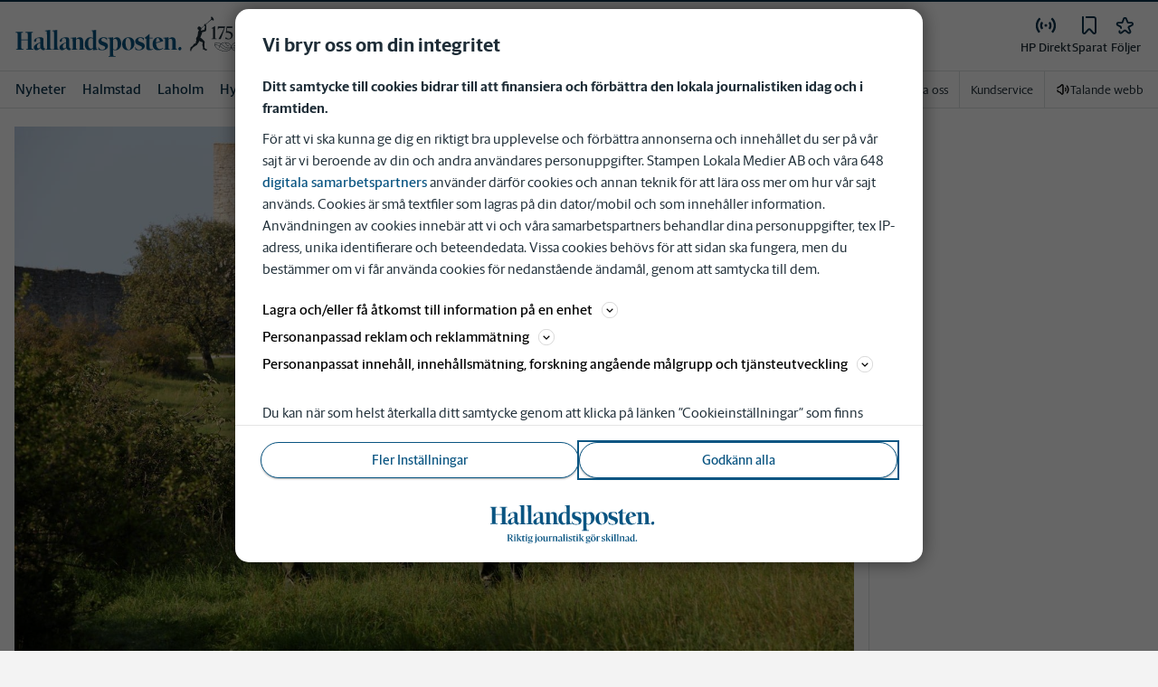

--- FILE ---
content_type: text/html; charset=utf-8
request_url: https://www.hallandsposten.se/_next/data/vDse_hf7eU_-WEGZ_MJsm/prenumerera.json?linkattribution=header
body_size: 41235
content:
<!DOCTYPE html><html lang="sv"><head><meta charSet="utf-8"/><meta name="viewport" content="width=device-width"/><link rel="shortcut icon" href="/images/slm/hp/favicons/favicon.ico"/><link rel="icon" type="image/png" href="/images/slm/hp/favicons/favicon.png"/><link rel="apple-touch-icon" href="/images/slm/hp/favicons/apple-touch-icon.png"/><meta name="description" content="Bli prenumerant på Hallandsposten och få tillgång till allt innehåll på hallandsposten.se och i nyhetsappen. Våra nyheter finns tillgängliga i en mängd spännande format. Läs, lyssna eller titta på nyheterna. Köp idag!"/><title>Prenumerera | Hallandsposten</title><link rel="canonical" href="https://www.hallandsposten.se/prenumerera"/><meta name="google-site-verification" content="CeECFIh_UKnSWzOrfJKL6wd2xlG51R3-NjfvPPIQ7go"/><meta name="robots" content="max-image-preview:large"/><meta property="al:android:app_name" content="HP"/><meta property="al:android:package" content="se.hp.app"/><meta property="al:android:url" content="hpwebapp://applinks"/><meta property="al:ios:app_name" content="HP"/><meta property="al:ios:app_store_id" content="979173513"/><meta property="al:ios:url" content="se.hp.app://applinks"/><meta name="next-head-count" content="16"/><script defer="">if((navigator.userAgent && !!false)) {
                        const styleElement = document.createElement('style');
                        styleElement.innerHTML = 'body .sticky-outer-wrapper, body .app-hidden { display:none; }'
                        document.head.appendChild(styleElement)
                    }</script><script async="" id="kilkaya-script" type="text/javascript" src="//cl-eu2.k5a.io/6176dd27815b4c0f96025a65.js"></script><link href="/fonts/fonts.css" rel="stylesheet"/><link href="/css/print.css" rel="stylesheet" media="print"/><script id="gtm-script" async="">
   (function(w,d,s,l,i){w[l]=w[l]||[];w[l].push({'gtm.start':
    new Date().getTime(),event:'gtm.js'});var f=d.getElementsByTagName(s)[0],
    j=d.createElement(s),dl=l!='dataLayer'?'&l='+l:'';j.async=true;j.src=
    'https://gtm.stampenmedia.se/gtm.js?id='+i+dl;f.parentNode.insertBefore(j,f);
    })(window,document,'script','dataLayer','GTM-M6M2TLN')</script><script id="datalayer-init" async="">
								window.dataLayer = window.dataLayer || [];
						</script><noscript data-n-css=""></noscript><script defer="" nomodule="" src="/_next/static/chunks/polyfills-42372ed130431b0a.js"></script><script defer="" src="/_next/static/chunks/6289.0f1b6d977aca3fe6.js"></script><script src="/_next/static/chunks/webpack-348a946957842a80.js" defer=""></script><script src="/_next/static/chunks/framework-6603b6fce1ea64cf.js" defer=""></script><script src="/_next/static/chunks/main-0494f73f9f1135cc.js" defer=""></script><script src="/_next/static/chunks/pages/_app-5e3058a7a894a0f4.js" defer=""></script><script src="/_next/static/chunks/588a83fd-3ffde71efcfe3940.js" defer=""></script><script src="/_next/static/chunks/5872-303c870cf5bec0d1.js" defer=""></script><script src="/_next/static/chunks/2580-da1a0395e5954dc3.js" defer=""></script><script src="/_next/static/chunks/9033-0537ad3e9091ed13.js" defer=""></script><script src="/_next/static/chunks/4562-2504ea37a1c3b175.js" defer=""></script><script src="/_next/static/chunks/6096-fe979df90137c776.js" defer=""></script><script src="/_next/static/chunks/6661-cd89a934ad1f2f0d.js" defer=""></script><script src="/_next/static/chunks/5627-cfa71b4b98cfb705.js" defer=""></script><script src="/_next/static/chunks/5202-abd9ad795a307d3e.js" defer=""></script><script src="/_next/static/chunks/4266-18a1d22addb31a8e.js" defer=""></script><script src="/_next/static/chunks/6656-e302b8f840a81c5a.js" defer=""></script><script src="/_next/static/chunks/8871-9984412064248f92.js" defer=""></script><script src="/_next/static/chunks/8747-54d8237e17ad4b06.js" defer=""></script><script src="/_next/static/chunks/7157-84c759b097cc063f.js" defer=""></script><script src="/_next/static/chunks/1228-0eb58afb7cfb12a7.js" defer=""></script><script src="/_next/static/chunks/5915-c6e5529218b3047e.js" defer=""></script><script src="/_next/static/chunks/pages/prenumerera-d9ed49a68ec90dbe.js" defer=""></script><script src="/_next/static/vDse_hf7eU_-WEGZ_MJsm/_buildManifest.js" defer=""></script><script src="/_next/static/vDse_hf7eU_-WEGZ_MJsm/_ssgManifest.js" defer=""></script><style data-styled="" data-styled-version="5.3.11">.c-landingpage{padding-top:20px;padding-right:20px;padding-bottom:20px;padding-left:20px;background-color:var(--white);}/*!sc*/
.c-landingpage__no-image{display:-webkit-box;display:-webkit-flex;display:-ms-flexbox;display:flex;-webkit-align-items:center;-webkit-box-align:center;-ms-flex-align:center;align-items:center;-webkit-box-pack:justify;-webkit-justify-content:space-between;-ms-flex-pack:justify;justify-content:space-between;-webkit-flex-wrap:wrap;-ms-flex-wrap:wrap;flex-wrap:wrap;gap:1rem;}/*!sc*/
.c-landingpage__no-image h1{font-size:2rem;margin-bottom:0;}/*!sc*/
@media screen and (min-width:48rem){.c-landingpage__no-image{-webkit-box-pack:start;-webkit-justify-content:flex-start;-ms-flex-pack:start;justify-content:flex-start;}}/*!sc*/
.c-landingpage__paper{text-transform:uppercase;}/*!sc*/
.c-landingpage__topic{display:none;color:var(--gray-600);}/*!sc*/
.c-landingpage__subtitle{margin-left:20px;margin-top:20px;padding-left:20px;padding-right:20px;}/*!sc*/
@media screen and (min-width:62rem){.c-landingpage__subtitle{padding-left:0;}}/*!sc*/
.c-landingpage__presentation{max-width:700px;display:grid;grid-template-columns:[description] 2fr [image] 1fr;grid-gap:1rem;}/*!sc*/
@media screen and (min-width:30rem){.c-landingpage__presentation{grid-template-columns:[description] 5fr [image] 1fr;}}/*!sc*/
.c-landingpage__presentation--no-image{grid-template-columns:[description] 1fr;}/*!sc*/
.c-landingpage__presentation__description{font-size:1rem;grid-area:description;}/*!sc*/
.c-landingpage__presentation__description:last-child{margin-bottom:0;}/*!sc*/
.c-landingpage__presentation__image{grid-area:image;}/*!sc*/
.is-menu-open #ad-takeover,.is-model-open #ad-takeover,.is-user-menu-open #ad-takeover,.is-search-open #ad-takeover{display:none;}/*!sc*/
@media screen and (min-width:62rem){#topPanorama_2_mobile{display:none;}}/*!sc*/
@media screen and (min-width:62rem){.tmp-mobile-only{display:none;}}/*!sc*/
.c-alert{padding:10px 15px;margin-bottom:10px;font-size:0.9375rem;border:1px solid transparent;border-radius:0.25rem;}/*!sc*/
.c-alert *:last-child{margin-bottom:0;}/*!sc*/
.c-alert--primary{color:#004085;background-color:#cce5ff;border-color:#b8daff;}/*!sc*/
.c-alert--success{color:var(--green-800);background-color:var(--bg-color-input-success);border-color:#c3e6cb;}/*!sc*/
.c-alert--warning{color:#856404;background-color:#fff3cd;border-color:#ffeeba;}/*!sc*/
.c-alert--error{color:#721c24;background-color:#f8d7da;border-color:#f5c6cb;}/*!sc*/
.c-alert--fullscreen{padding:15px;position:fixed;bottom:20px;left:20px;z-index:var(--zindex-popover);font-size:1rem;font-weight:500;max-width:21.875rem;width:calc(100% - 40px);margin-bottom:0;box-shadow:0px 8px 16px 0px rgba(0,0,0,0.2);}/*!sc*/
.c-alert--fullscreen.c-alert--error{border-color:transparent;}/*!sc*/
.icon{height:1rem;width:1rem;--color:currentColor;--color-hover:currentColor;}/*!sc*/
.icon:not(.is-stroked){fill:var(--color);}/*!sc*/
.icon:not(.is-stroked):hover,.icon:not(.is-stroked):focus{fill:var(--color-hover);}/*!sc*/
.icon.is-stroked{stroke:var(--color);stroke-width:2;stroke-linecap:round;stroke-linejoin:round;}/*!sc*/
.icon.is-stroked:hover,.icon.is-stroked:focus{stroke:var(--color-hover);}/*!sc*/
.icon--primary{--color:var(--corp-color-darken);--color-hover:var(--corp-color-primary);}/*!sc*/
.icon--warning{--color:var(red-400);}/*!sc*/
.icon--16{height:1rem;width:1rem;}/*!sc*/
.icon--18{height:1.125rem;width:1.125rem;}/*!sc*/
.icon--20{height:1.25rem;width:1.25rem;}/*!sc*/
.icon--22{height:1.375rem;width:1.375rem;}/*!sc*/
.icon--24{height:1.5rem;width:1.5rem;}/*!sc*/
.icon--32{height:2rem;width:2rem;}/*!sc*/
.c-icon{width:1rem;height:1rem;}/*!sc*/
.c-icon--primary{fill:var(--corp-color-darken);}/*!sc*/
.c-icon--primary:hover{fill:var(--corp-color-primary);}/*!sc*/
.c-icon--warning{color:var(red-400);}/*!sc*/
.c-icon--16{width:16px;height:16px;}/*!sc*/
.c-icon--18{width:18px;height:18px;}/*!sc*/
.c-icon--20{width:20px;height:20px;}/*!sc*/
.c-icon--22{width:22px;height:22px;}/*!sc*/
.c-icon--24{width:24px;height:24px;}/*!sc*/
.c-icon--32{width:32px;height:32px;}/*!sc*/
.c-icon--grade{height:30px;width:16px;fill:var(--gray-300);}/*!sc*/
.c-icon--grade.active{fill:var(--gray-800);}/*!sc*/
.c-icon--premium{width:15px;height:14px;vertical-align:middle;}/*!sc*/
.c-icon--users{width:15px;height:15px;}/*!sc*/
.c-article__strossle .strossle{position:relative;overflow:hidden;background:transparent;}/*!sc*/
.c-article__strossle div[class*='widget-header-']{margin-left:0;margin-right:0;margin-bottom:0;padding-left:0 !important;padding-top:5px !important;background:transparent;}/*!sc*/
@media screen and (min-width:62rem){.c-article__strossle div[class*='widget-header-']{margin-bottom:7px;}}/*!sc*/
.c-article__strossle div[class*='post-image-container'] img{margin-bottom:0;}/*!sc*/
.c-article__strossle div[class*='post-content-']{margin:0;padding:0;font-family:'Gothia Sans Serif',-apple-system,BlinkMacSystemFont,'Segoe UI',Roboto,'Helvetica Neue',Arial,sans-serif,'Apple Color Emoji','Segoe UI Emoji','Segoe UI Symbol','Noto Color Emoji';font-size:1rem;line-height:1.26667;overflow:hidden;display:-webkit-box;display:-webkit-flex;display:-ms-flexbox;display:flex;-webkit-line-clamp:2;-webkit-box-orient:vertical;}/*!sc*/
.c-article__strossle div[class*='post-label']{text-transform:uppercase;position:absolute;top:5px;left:5px;z-index:2;color:var(--gray-800);padding:3px 3px 2px 3px;line-height:0.5625rem;font-size:0.5625rem;background-color:var(--yellow-500);font-weight:bold;}/*!sc*/
@media screen and (min-width:62rem){.c-article__strossle div[class*='post-label']{font-size:10px;line-height:10px;padding:4px;}}/*!sc*/
@media screen and (min-width:62rem){.c-article__strossle .ad div[class*='post-text-content']{padding-left:7px;padding-right:7px;}}/*!sc*/
.c-article__strossle div[class*='footer-']{position:absolute;right:0;top:28px;padding:0;width:auto;}/*!sc*/
.c-article__strossle--sidebar div[class*='widget-header-']{margin-bottom:0;}/*!sc*/
.c-article__strossle--sidebar .strossle > .article,.c-article__strossle--sidebar .strossle > .ad{-webkit-flex:none;-ms-flex:none;flex:none;max-width:none;margin:0;padding-top:15px !important;padding-bottom:15px !important;padding-left:0 !important;padding-right:0 !important;}/*!sc*/
.c-article__strossle--sidebar .strossle > .article:not(:last-child)::after,.c-article__strossle--sidebar .strossle > .ad:not(:last-child)::after{content:'';display:block;clear:both;position:relative;width:100%;height:0.0625rem;bottom:-15px;margin-left:auto;margin-right:auto;background-color:rgba(0,0,0,0.075);}/*!sc*/
.c-article__strossle--sidebar .ad div[class*='post-text-content']{padding-bottom:7px;}/*!sc*/
.c-article__strossle--sidebar div[class*='post-title']{margin:0px 0px 8px;padding:10px 0 0 0;font-size:1.5625rem;line-height:1.6875rem;}/*!sc*/
.c-article__strossle--sidebar div[class*='post-image-container']{padding-top:130px;}/*!sc*/
@media screen and (min-width:62rem){.c-article__strossle--bottom .strossle{-webkit-box-pack:justify;-webkit-justify-content:space-between;-ms-flex-pack:justify;justify-content:space-between;}}/*!sc*/
.c-article__strossle--bottom .strossle > .article,.c-article__strossle--bottom .strossle > .ad{margin:0;padding-top:15px !important;padding-bottom:15px !important;padding-left:0 !important;padding-right:0 !important;}/*!sc*/
@media screen and (min-width:30rem){.c-article__strossle--bottom .strossle > .article,.c-article__strossle--bottom .strossle > .ad{-webkit-flex:none;-ms-flex:none;flex:none;max-width:none;}}/*!sc*/
@media screen and (min-width:62rem){.c-article__strossle--bottom .strossle > .article,.c-article__strossle--bottom .strossle > .ad{-webkit-flex:0 0 24%;-ms-flex:0 0 24%;flex:0 0 24%;max-width:24%;padding-bottom:0 !important;padding-top:0 !important;}}/*!sc*/
.c-article__strossle--bottom .strossle > .article::after,.c-article__strossle--bottom .strossle > .ad::after{content:'';display:block;clear:both;position:relative;width:100%;height:0.0625rem;bottom:-15px;margin-left:auto;margin-right:auto;background-color:rgba(0,0,0,0.075);}/*!sc*/
@media screen and (min-width:62rem){.c-article__strossle--bottom .strossle > .article::after,.c-article__strossle--bottom .strossle > .ad::after{display:none;}}/*!sc*/
.c-article__strossle--bottom .strossle > .ad{background-color:#fcf5e5;}/*!sc*/
.c-article__strossle--bottom .strossle > .ad::after{background-color:#ccc;}/*!sc*/
.c-article__strossle--bottom div[class*='post-image-container']{padding-top:0;float:left;margin-right:0.625rem;width:80px;height:80px;}/*!sc*/
@media screen and (min-width:30rem){.c-article__strossle--bottom div[class*='post-image-container']{width:160px;}}/*!sc*/
@media screen and (min-width:62rem){.c-article__strossle--bottom div[class*='post-image-container']{float:none;width:auto;height:auto;margin-right:0;max-height:115px;overflow:hidden;}}/*!sc*/
.c-article__strossle--bottom div[class*='post-image-container'] img{width:80px;height:80px;position:relative;}/*!sc*/
@media screen and (min-width:30rem){.c-article__strossle--bottom div[class*='post-image-container'] img{width:160px;}}/*!sc*/
@media screen and (min-width:62rem){.c-article__strossle--bottom div[class*='post-image-container'] img{width:auto;height:auto;margin-bottom:0;vertical-align:top;}}/*!sc*/
.c-article__strossle--bottom div[class*='post-text-content']{max-height:none;overflow:visible;}/*!sc*/
.c-article__strossle--bottom div[class*='post-title']{padding:0;margin-bottom:3px;font-size:1.25rem;line-height:1.09575;overflow:hidden;display:-webkit-box;display:-webkit-flex;display:-ms-flexbox;display:flex;-webkit-line-clamp:2;-webkit-box-orient:vertical;margin-top:-3px;}/*!sc*/
@media screen and (min-width:62rem){.c-article__strossle--bottom div[class*='post-title']{margin:0px 0px 8px;padding:10px 0 0 0;font-size:1.3125rem;line-height:1.5rem;}}/*!sc*/
.plistaHeadline{font-size:1.375rem !important;padding-bottom:0 !important;margin:0 !important;}/*!sc*/
.plistaList .itemTitle{padding-left:0 !important;}/*!sc*/
.plistaList .itemText{padding-top:0 !important;padding-left:0 !important;}/*!sc*/
.itemLinkPET[data-campaign] .itemTitle{padding-left:10px !important;}/*!sc*/
.itemLinkPET[data-campaign] .itemText{padding-left:10px !important;}/*!sc*/
.plista_widget_belowArticle_2{border-bottom:none !important;margin-bottom:0 !important;padding:0 !important;}/*!sc*/
.c-takeover{display:none;grid-template-rows:10% auto;width:100vw;height:100vh;position:fixed;top:0;right:0;bottom:0;left:0;z-index:9999;overflow:hidden;background:var(--white);}/*!sc*/
.c-takeover.is-shown{display:grid;}/*!sc*/
.c-takeover__banner{background:var(--white);border-bottom:3px solid var(--corp-color-darken);padding:0.5rem 20px;cursor:pointer;z-index:10001;position:fixed;top:0;left:0;right:0;height:2.6875rem;display:none;}/*!sc*/
.c-takeover__plate{position:fixed;top:-9999px;}/*!sc*/
.c-takeover__brand{overflow:hidden;height:1.6875rem;float:left;}/*!sc*/
.c-takeover__brand svg{fill:var(--corp-logo-color);width:100vw;height:100vh;max-width:200px;max-height:27px;}/*!sc*/
.c-takeover__text{font-size:11px;margin-bottom:0;line-height:1.3125rem;float:right;width:150px;text-align:right;}/*!sc*/
@media screen and (min-width:48rem){.c-takeover__text{width:auto;line-height:1.6;font-size:1rem;-webkit-letter-spacing:-0.25px;-moz-letter-spacing:-0.25px;-ms-letter-spacing:-0.25px;letter-spacing:-0.25px;}}/*!sc*/
.c-takeover__text b{color:var(--link-blue);}/*!sc*/
.c-takeover__text::after{content:'→';display:inline;color:var(--link-blue);margin-left:3px;}/*!sc*/
.c-takeover__body{background:transparent;}/*!sc*/
data-styled.g1[id="sc-global-gEsmuR1"]{content:"sc-global-gEsmuR1,"}/*!sc*/
.bflsMg{width:24px;height:24px;}/*!sc*/
data-styled.g4[id="sc-f6d2a60e-0"]{content:"bflsMg,"}/*!sc*/
.fQYOpB{display:-webkit-box;display:-webkit-flex;display:-ms-flexbox;display:flex;-webkit-align-items:center;-webkit-box-align:center;-ms-flex-align:center;align-items:center;-webkit-box-pack:center;-webkit-justify-content:center;-ms-flex-pack:center;justify-content:center;white-space:nowrap;-webkit-user-select:none;-moz-user-select:none;-ms-user-select:none;user-select:none;border:1px solid transparent;cursor:pointer;-webkit-transition:0.23s ease-in-out;transition:0.23s ease-in-out;text-underline-offset:4px;background:transparent;-webkit-tap-highlight-color:transparent;-webkit-touch-callout:none;-webkit-user-select:none;-khtml-user-select:none;-moz-user-select:none;-ms-user-select:none;-webkit-user-select:none;-moz-user-select:none;-ms-user-select:none;user-select:none;font-family:var(--font-family-sans-serif);line-height:1;padding-left:0.75rem;padding-right:0.75rem;font-size:1rem;font-weight:500;padding-left:1.5rem;padding-right:1.5rem;height:2.25rem;border-radius:1.875rem;min-width:90px;width:-webkit-min-content;width:-moz-min-content;width:min-content;padding:0;background:transparent;border:none;min-width:0;width:auto;height:auto;border-radius:0;outline-color:var(--corp-color-darken);}/*!sc*/
.fQYOpB.active{color:var(--gray-800);}/*!sc*/
@media (hover:hover){.fQYOpB:hover{opacity:0.7;}}/*!sc*/
.fQYOpB[disabled],.fQYOpB.disabled,.fQYOpB.btn--disabled{background-color:var(--gray-300);border-color:var(--gray-300);color:var(--gray-600);pointer-events:none;}/*!sc*/
.fQYOpB[disabled]:hover,.fQYOpB.disabled:hover,.fQYOpB.btn--disabled:hover{-webkit-text-decoration:none;text-decoration:none;}/*!sc*/
.fQYOpB[disabled].btn--ghost,.fQYOpB.disabled.btn--ghost,.fQYOpB.btn--disabled.btn--ghost{background-color:transparent;border-color:transparent;}/*!sc*/
.fQYOpB[disabled] svg,.fQYOpB.disabled svg,.fQYOpB.btn--disabled svg{fill:var(--gray-darken);}/*!sc*/
.fQYOpB.btn--block{display:block;width:100%;}/*!sc*/
.fQYOpB.btn--center{margin-left:auto;margin-right:auto;}/*!sc*/
@media screen and (min-width:48rem){.fQYOpB.btn--md-nonblock{display:inline-block;width:auto;}}/*!sc*/
@media screen and (min-width:48rem){.fQYOpB.btn.--login{max-width:105px;}}/*!sc*/
.fLwIbF{display:-webkit-box;display:-webkit-flex;display:-ms-flexbox;display:flex;-webkit-align-items:center;-webkit-box-align:center;-ms-flex-align:center;align-items:center;-webkit-box-pack:center;-webkit-justify-content:center;-ms-flex-pack:center;justify-content:center;white-space:nowrap;-webkit-user-select:none;-moz-user-select:none;-ms-user-select:none;user-select:none;border:1px solid transparent;cursor:pointer;-webkit-transition:0.23s ease-in-out;transition:0.23s ease-in-out;text-underline-offset:4px;background:transparent;-webkit-tap-highlight-color:transparent;-webkit-touch-callout:none;-webkit-user-select:none;-khtml-user-select:none;-moz-user-select:none;-ms-user-select:none;-webkit-user-select:none;-moz-user-select:none;-ms-user-select:none;user-select:none;font-family:var(--font-family-sans-serif);line-height:1;padding-left:0.75rem;padding-right:0.75rem;width:250px;max-width:100%;height:3.5rem;border-radius:50px;font-weight:600;font-size:1.125rem;background-color:var(--green-700);border-color:var(--green-700);color:var(--white);}/*!sc*/
@media (hover:hover){.fLwIbF:hover{border-color:var(--green-800);background-color:var(--green-800);}.fLwIbF:focus-visible{outline:none;box-shadow:0 0 0 2px white,0 0 0 4px var(--green-800);}}/*!sc*/
.fLwIbF[disabled],.fLwIbF.disabled,.fLwIbF.btn--disabled{background-color:var(--gray-300);border-color:var(--gray-300);color:var(--gray-600);pointer-events:none;}/*!sc*/
.fLwIbF[disabled]:hover,.fLwIbF.disabled:hover,.fLwIbF.btn--disabled:hover{-webkit-text-decoration:none;text-decoration:none;}/*!sc*/
.fLwIbF[disabled].btn--ghost,.fLwIbF.disabled.btn--ghost,.fLwIbF.btn--disabled.btn--ghost{background-color:transparent;border-color:transparent;}/*!sc*/
.fLwIbF[disabled] svg,.fLwIbF.disabled svg,.fLwIbF.btn--disabled svg{fill:var(--gray-darken);}/*!sc*/
.fLwIbF.btn--block{display:block;width:100%;}/*!sc*/
.fLwIbF.btn--center{margin-left:auto;margin-right:auto;}/*!sc*/
@media screen and (min-width:48rem){.fLwIbF.btn--md-nonblock{display:inline-block;width:auto;}}/*!sc*/
@media screen and (min-width:48rem){.fLwIbF.btn.--login{max-width:105px;}}/*!sc*/
data-styled.g5[id="sc-f6d2a60e-1"]{content:"fQYOpB,fLwIbF,"}/*!sc*/
*,*::before,*::after{box-sizing:border-box;}/*!sc*/
:root{-moz-tab-size:4;tab-size:4;}/*!sc*/
html{line-height:1.15;-webkit-text-size-adjust:100%;height:-webkit-fill-available;}/*!sc*/
@supports (font:-apple-system-body){html[data-font='apple-system']{font:-apple-system-body;}}/*!sc*/
body{margin:0;min-height:100vh;min-height:-webkit-fill-available;}/*!sc*/
body{font-family:system-ui,-apple-system,'Segoe UI',Roboto,Helvetica,Arial,sans-serif,'Apple Color Emoji','Segoe UI Emoji';overflow-wrap:break-word;}/*!sc*/
hr{height:0;color:inherit;}/*!sc*/
abbr[title]{-webkit-text-decoration:underline dotted;text-decoration:underline dotted;}/*!sc*/
b,strong{font-weight:bolder;}/*!sc*/
code,kbd,samp,pre{font-family:ui-monospace,SFMono-Regular,Consolas,'Liberation Mono',Menlo,monospace;font-size:1em;}/*!sc*/
small{font-size:80%;}/*!sc*/
sub,sup{font-size:75%;line-height:0;position:relative;vertical-align:baseline;}/*!sc*/
sub{bottom:-0.25em;}/*!sc*/
sup{top:-0.5em;}/*!sc*/
table{text-indent:0;border-color:inherit;}/*!sc*/
button,input,optgroup,select,textarea{font-family:inherit;font-size:100%;line-height:1.15;margin:0;}/*!sc*/
button,select{text-transform:none;}/*!sc*/
button,[type='button'],[type='reset'],[type='submit']{-webkit-appearance:button;-webkit-appearance:button;-moz-appearance:button;appearance:button;}/*!sc*/
::-moz-focus-inner{border-style:none;padding:0;}/*!sc*/
:-moz-focusring{outline:1px dotted ButtonText;}/*!sc*/
:-moz-ui-invalid{box-shadow:none;}/*!sc*/
legend{padding:0;}/*!sc*/
progress{vertical-align:baseline;}/*!sc*/
::-webkit-inner-spin-button,::-webkit-outer-spin-button{height:auto;}/*!sc*/
[type='search']{-webkit-appearance:textfield;outline-offset:-2px;}/*!sc*/
::-webkit-search-decoration{-webkit-appearance:none;}/*!sc*/
::-webkit-file-upload-button{-webkit-appearance:button;font:inherit;}/*!sc*/
summary{display:list-item;}/*!sc*/
img{display:block;max-width:100%;height:auto;border:0;}/*!sc*/
figure{margin:0;}/*!sc*/
iframe{max-width:100%;}/*!sc*/
.visuallyhidden,.sr-only,.skip-links__link{border:0;-webkit-clip:rect(0 0 0 0);clip:rect(0 0 0 0);height:1px;margin:-1px;overflow:hidden;padding:0;position:absolute;width:1px;}/*!sc*/
.img-container{position:relative;overflow:hidden;}/*!sc*/
.img-container picture{position:absolute;bottom:0;width:100%;height:100%;}/*!sc*/
.img-container picture img{width:100%;height:auto;}/*!sc*/
[hidden]{display:none !important;}/*!sc*/
:root{--bg-color-black:rgba(0,0,0,0.6);--bg-color-gray:#f3f3f3;--bg-color-gray-light:#fbfbfb;--bg-color-input-error:#ffcece;--bg-color-input-success:#d4edda;--bg-color-primary-hbk:#eaf1f6;--bg-color-secondary-hbk:#f6fbff;--bg-color-primary-boras:#e2edea;--bg-color-primary-economy:#fff1eb;--bg-color-secondary-economy:#fff9f6;--bg-color-native:#fcf5e5;--bg-transparent-gray:rgba(0,0,0,0.05);--bg-darkmode:#1a1a1a;--distribution-status-post:#fffcea;--border-color:var(--gray-300);--border-divide-color:var(--gray-300);--border-menu-divide-color:var(--gray-500);--blockquote-longread:var(--gray-300);--border-shadow:0px 8px 16px 0px rgba(0,0,0,0.2);--bg-longread-footer:#f3f3f3;--fallback-image-bg-blue:#0a324b;--fallback-image-bg-graphite:#183d45;--fallback-image-bg-green:#024b3a;--fallback-image-bg-purple:#672f55;--fallback-image-bg-black:#000;--gp-brand:var(--blue-700);--hn-brand:var(--blue-700);--hp-brand:var(--blue-700);--bn-brand:var(--blue-700);--st-brand:var(--blue-700);--mn-brand:var(--blue-700);--at-brand:#0472a4;--tt-brand:var(--black);--pt-brand:#672f55;--kp-brand:var(--green-700);--kbp-brand:var(--green-700);--mp-brand:var(--green-700);--sto-brand:var(--green-700);--lt-brand:var(--green-700);--hrp-brand:#004c59;--mkp-brand:#004c59;--gp-brand-darkmode:var(--blue-darkmode-700);--hn-brand-darkmode:var(--blue-darkmode-700);--hp-brand-darkmode:var(--blue-darkmode-700);--bn-brand-darkmode:var(--blue-darkmode-700);--st-brand-darkmode:var(--blue-darkmode-700);--mn-brand-darkmode:var(--blue-darkmode-700);--at-brand-darkmode:#5cbde9;--tt-brand-darkmode:#fff;--pt-brand-darkmode:#c390b3;--kp-brand-darkmode:var(--green-darkmode-700);--kbp-brand-darkmode:var(--green-darkmode-700);--mp-brand-darkmode:var(--green-darkmode-700);--sto-brand-darkmode:var(--green-darkmode-700);--lt-brand-darkmode:var(--green-darkmode-700);--hrp-brand-darkmode:#9ad5df;--mkp-brand-darkmode:#9ad5df;--gray-800:#1e2d37;--gray-700:#324650;--gray-600:#526066;--gray-500:#9eacb2;--gray-400:#cbd2d6;--gray-300:#dce1e1;--gray-200:#f3f3f3;--gray-100:#f8f8f8;--white:#fff;--black:#000000;--white-transparent:rgba(255,255,255,0.7);--gray-darkmode-800:#ffffff;--gray-darkmode-700:#f3f3f3;--gray-darkmode-600:#d2d2d2;--gray-darkmode-500:#989fa2;--gray-darkmode-400:#6f7579;--gray-darkmode-300:#404548;--gray-darkmode-200:#2e2e2f;--gray-darkmode-100:#222222;--blue-800:#0a324b;--blue-700:#0a5582;--blue-600:#4a728a;--blue-500:#80a3b9;--blue-400:#cddde8;--blue-300:#e8eff5;--blue-darkmode-800:#c7e6fa;--blue-darkmode-700:#76bbe5;--blue-darkmode-600:#7697ab;--blue-darkmode-500:#506e80;--blue-darkmode-400:#273a47;--blue-darkmode-300:#1b2833;--green-800:#024b3a;--green-700:#006950;--green-600:#408877;--green-500:#78b0a2;--green-400:#c0dad4;--green-300:#ecf3f2;--green-darkmode-800:#c8f0df;--green-darkmode-700:#5ed0ad;--green-darkmode-600:#6fab9d;--green-darkmode-500:#528075;--green-darkmode-400:#344f49;--green-darkmode-300:#2b3f38;--graphite-800:#183d45;--graphite-700:#305158;--graphite-600:#5b757b;--graphite-500:#97a8ab;--graphite-400:#ced6d8;--graphite-300:#e8edee;--graphite-darkmode-800:#d3e5e8;--graphite-darkmode-700:#a5b9be;--graphite-darkmode-600:#83989d;--graphite-darkmode-500:#5c6b6d;--graphite-darkmode-400:#3e4749;--graphite-darkmode-300:#303b3d;--accent-green-500:var(--green-700);--accent-green-400:#00c389;--accent-green-300:#e1f5f0;--pink-500:#d0386b;--pink-400:#ee94ad;--pink-300:#fff9f6;--orange-500:#cc4b19;--orange-400:#efac6f;--orange-300:#fff0eb;--purple-500:#532e7f;--purple-400:#c8a0c8;--purple-300:#f0ebf5;--red-500:#730f00;--red-400:#bd1800;--red-300:#f8ecec;--yellow-500:#ffcd00;--yellow-400:#fff6bf;--yellow-300:#fcf5e5;--accent-green-darkmode-500:var(--green-darkmode-700);--accent-green-darkmode-400:#5ed0ad;--accent-green-darkmode-300:#183f35;--pink-darkmode-500:#d0386b;--pink-darkmode-400:#ee94ad;--pink-darkmode-300:#660a3e;--orange-darkmode-500:#cc4b19;--orange-darkmode-400:#efac6f;--orange-darkmode-300:#82380a;--purple-darkmode-500:#532e7f;--purple-darkmode-400:#c8a0c8;--purple-darkmode-300:#453554;--plum-700:#672f55;--plum-400:#edd3e7;--plum-300:#f3ecf3;--plum-darkmode-700:#cf9ebe;--plum-darkmode-400:#662d53;--plum-darkmode-300:#3e1e34;--red-darkmode-500:#bd240c;--red-darkmode-400:#e43b3b;--red-darkmode-300:#5d2c2c;--yellow-darkmode-500:#ffcd00;--yellow-darkmode-400:#fff6bf;--yellow-darkmode-300:#946906;--breaking-red:#bd1800;--error-red:#730f00;--link-blue:#2451c6;--market-green:var(--accent-green-500);--longread-black:#222;--native-yellow:#fee69f;--breaking-darkmode-red:#bd1800;--error-darkmode-red:#dc6452;--link-darkmode-blue:#466bca;--market-darkmode-green:#5ed0ad;--native-darkmode-yellow:#fee69f;}/*!sc*/
body{--corp-color-primary:var(--blue-700);--corp-color-darken:var(--blue-800);--corp-color-lighten:var(--blue-500);--corp-logo-color:var(--blue-800);--media-bg-color:10,50,75;--theme-media-bg-color:var(--media-bg-color);--theme-corp-color:var(--corp-color-primary);--theme-corp-color-darken:var(--corp-color-darken);--theme-primary-bg:var(--bg-color-gray);--theme-secondary-bg:var(--white);--theme-carousel-bg:var(--gray-300);--theme-article-bg:var(--white);--theme-box-bg:var(--bg-color-gray);--theme-gradient-shadow:var(--white);--footer-bg-color:var(--corp-color-darken);--fallback-image-bg:var(--fallback-image-bg);--no-overwrite-black:#000;--no-overwrite-white:#fff;--no-overwrite-gray:#1e2d37;--icon-color:var(--corp-color-darken);--bg-top-bar:var(--theme-corp-color-darken);}/*!sc*/
.site-AT{--corp-color-primary:var(--at-brand);--corp-color-inactive:var(--corp-color-darken);--corp-color-darken:var(--blue-800);--corp-color-lighten:var(--blue-600);--corp-color-400:var(--blue-400);--corp-background-color-lighten:var(--blue-300);--corp-logo-color:var(--at-brand);--fallback-image-bg:var(--fallback-image-bg-blue);--media-bg-color:10,50,75;}/*!sc*/
.site-AT [data-theme='dark']{--corp-color-primary:var(--at-brand-darkmode);--corp-color-inactive:var(--blue-darkmode-800);--corp-color-darken:var(--blue-darkmode-800);--corp-color-lighten:var(--blue-darkmode-600);--corp-color-400:var(--blue-darkmode-400);--corp-background-color-lighten:var(--blue-darkmode-300);}/*!sc*/
.site-AU{--corp-color-primary:var(--at-brand);--corp-color-inactive:var(--corp-color-darken);--corp-color-darken:var(--blue-800);--corp-color-lighten:var(--blue-600);--corp-color-400:var(--blue-400);--corp-background-color-lighten:var(--blue-300);--corp-logo-color:var(--at-brand);--fallback-image-bg:var(--fallback-image-bg-blue);--media-bg-color:10,50,75;}/*!sc*/
.site-AU [data-theme='dark']{--corp-color-primary:var(--at-brand-darkmode);--corp-color-inactive:var(--blue-darkmode-800);--corp-color-darken:var(--blue-darkmode-800);--corp-color-lighten:var(--blue-darkmode-600);--corp-color-400:var(--blue-darkmode-400) --corp-background-color-lighten:var(--blue-darkmode-300);}/*!sc*/
.site-BN{--corp-color-primary:var(--blue-700);--corp-color-inactive:var(--corp-color-darken);--corp-color-darken:var(--blue-800);--corp-color-lighten:var(--blue-700);--corp-color-400:var(--blue-400);--corp-background-color-lighten:var(--blue-300);--corp-logo-color:var(--blue-700);--fallback-image-bg:var(--fallback-image-bg-blue);--media-bg-color:10,50,75;}/*!sc*/
.site-BN [data-theme='dark']{--corp-color-primary:var(--blue-darkmode-700);--corp-color-inactive:var(--blue-darkmode-800);--corp-color-darken:var(--blue-darkmode-800);--corp-color-lighten:var(--blue-darkmode-700);--corp-color-400:var(--blue-darkmode-400);--corp-background-color-lighten:var(--blue-darkmode-300);}/*!sc*/
.site-GP{--corp-color-primary:var(--blue-700);--corp-color-inactive:var(--corp-color-darken);--corp-color-darken:var(--blue-800);--corp-color-lighten:var(--blue-700);--corp-color-400:var(--blue-400);--corp-background-color-lighten:var(--blue-300);--corp-logo-color:var(--blue-800);--fallback-image-bg:var(--fallback-image-bg-blue);--media-bg-color:10,50,75;}/*!sc*/
.site-GP [data-theme='dark']{--corp-color-primary:var(--blue-darkmode-700);--corp-color-inactive:var(--blue-darkmode-800);--corp-color-darken:var(--blue-darkmode-800);--corp-color-lighten:var(--blue-darkmode-700);--corp-color-400:var(--blue-darkmode-400);--corp-background-color-lighten:var(--blue-darkmode-300);}/*!sc*/
.site-HN{--corp-color-primary:var(--blue-700);--corp-color-inactive:var(--corp-color-darken);--corp-color-darken:var(--blue-800);--corp-color-lighten:var(--blue-700);--corp-color-400:var(--blue-400);--corp-background-color-lighten:var(--blue-300);--corp-logo-color:var(--blue-700);--fallback-image-bg:var(--fallback-image-bg-blue);--media-bg-color:10,50,75;}/*!sc*/
.site-HN [data-theme='dark']{--corp-color-primary:var(--blue-darkmode-700);--corp-color-inactive:var(--blue-darkmode-800);--corp-color-darken:var(--blue-darkmode-800);--corp-color-lighten:var(--blue-darkmode-700);--corp-color-400:var(--blue-darkmode-400);--corp-background-color-lighten:var(--blue-darkmode-300);}/*!sc*/
.site-HP{--corp-color-primary:var(--blue-700);--corp-color-inactive:var(--corp-color-darken);--corp-color-darken:var(--blue-800);--corp-color-lighten:var(--blue-700);--corp-color-400:var(--blue-400);--corp-background-color-lighten:var(--blue-300);--corp-logo-color:var(--blue-700);--fallback-image-bg:var(--fallback-image-bg-blue);--media-bg-color:10,50,75;}/*!sc*/
.site-HP [data-theme='dark']{--corp-color-primary:var(--blue-darkmode-700);--corp-color-inactive:var(--blue-darkmode-800);--corp-color-darken:var(--blue-darkmode-800);--corp-color-lighten:var(--blue-darkmode-700);--corp-color-400:var(--blue-darkmode-400) --corp-background-color-lighten:var(--blue-darkmode-300);}/*!sc*/
.site-ST{--corp-color-primary:var(--blue-700);--corp-color-inactive:var(--corp-color-darken);--corp-color-darken:var(--blue-800);--corp-color-lighten:var(--blue-700);--corp-color-400:var(--blue-400);--corp-background-color-lighten:var(--blue-300);--corp-logo-color:var(--blue-700);--fallback-image-bg:var(--fallback-image-bg-blue);--media-bg-color:10,50,75;}/*!sc*/
.site-ST [data-theme='dark']{--corp-color-primary:var(--blue-darkmode-700);--corp-color-inactive:var(--blue-darkmode-800);--corp-color-darken:var(--blue-darkmode-800);--corp-color-lighten:var(--blue-darkmode-700);--corp-color-400:var(--blue-darmode-400);--corp-background-color-lighten:var(--blue-darkmode-300);}/*!sc*/
.site-HRP{--corp-color-primary:var(--hrp-brand);--corp-color-inactive:var(--corp-color-darken);--corp-color-darken:var(--graphite-800);--corp-color-lighten:var(--graphite-700);--corp-color-400:var(--graphite-400);--corp-background-color-lighten:var(--graphite-300);--corp-logo-color:var(--blue-800);--fallback-image-bg:var(--fallback-image-bg-graphite);--media-bg-color:1,48,56;}/*!sc*/
.site-HRP [data-theme='dark']{--corp-color-primary:var(--hrp-brand-darkmode);--corp-color-inactive:var(--graphite-darkmode-800);--corp-color-darken:var(--graphite-darkmode-800);--corp-color-lighten:var(--graphite-darkmode-700);--corp-color-400:var(--graphite-darkmode-400);--corp-background-color-lighten:var(--graphite-darkmode-300);}/*!sc*/
.site-KP{--corp-color-primary:var(--green-700);--corp-color-inactive:var(--corp-color-darken);--corp-color-darken:var(--green-800);--corp-color-lighten:var(--green-700);--corp-color-400:var(--green-400);--corp-background-color-lighten:var(--green-300);--corp-logo-color:var(--black);--fallback-image-bg:var(--fallback-image-bg-green);--media-bg-color:0,61,45;}/*!sc*/
.site-KP [data-theme='dark']{--corp-color-primary:var(--green-darkmode-700);--corp-color-inactive:var(--green-darkmode-800);--corp-color-darken:var(--green-darkmode-800);--corp-color-lighten:var(--green-darkmode-700);--corp-color-400:var(--green-darkmode-400);--corp-background-color-lighten:var(--green-darkmode-300);}/*!sc*/
.site-KBP{--corp-color-primary:var(--green-700);--corp-color-inactive:var(--corp-color-darken);--corp-color-darken:var(--green-800);--corp-color-lighten:var(--green-700);--corp-color-400:var(--green-400);--corp-background-color-lighten:var(--green-300);--corp-logo-color:var(--black);--fallback-image-bg:var(--fallback-image-bg-green);--media-bg-color:0,61,45;}/*!sc*/
.site-KBP [data-theme='dark']{--corp-color-primary:var(--green-darkmode-700);--corp-color-inactive:var(--green-darkmode-800);--corp-color-darken:var(--green-darkmode-800);--corp-color-lighten:var(--green-darkmode-700);--corp-color-400:var(--green-darkmode-400);--corp-background-color-lighten:var(--green-darkmode-300);}/*!sc*/
.site-LT{--corp-color-primary:var(--green-700);--corp-color-inactive:var(--corp-color-darken);--corp-color-darken:var(--green-800);--corp-color-lighten:var(--green-700);--corp-color-400:var(--green-400);--corp-background-color-lighten:var(--green-300);--corp-logo-color:var(--black);--fallback-image-bg:var(--fallback-image-bg-green);--media-bg-color:0,105,80;}/*!sc*/
.site-LT [data-theme='dark']{--corp-color-primary:var(--green-darkmode-700);--corp-color-inactive:var(--green-darkmode-800);--corp-color-darken:var(--green-darkmode-800);--corp-color-lighten:var(--green-darkmode-700);--corp-color-400:var(--green-darkmode-400);--corp-background-color-lighten:var(--green-darkmode-300);}/*!sc*/
.site-MKP{--corp-color-primary:var(--mkp-brand);--corp-color-inactive:var(--corp-color-darken);--corp-color-darken:var(--graphite-800);--corp-color-lighten:var(--graphite-700);--corp-color-400:var(--graphite-400);--corp-background-color-lighten:var(--graphite-300);--corp-logo-color:var(--blue-800);--fallback-image-bg:var(--fallback-image-bg-graphite);--media-bg-color:1,48,56;}/*!sc*/
.site-MKP [data-theme='dark']{--corp-color-primary:var(--mkp-brand-darkmode);--corp-color-inactive:var(--graphite-darkmode-800);--corp-color-darken:var(--graphite-darkmode-800);--corp-color-lighten:var(--graphite-darkmode-700);--corp-color-400:var(--graphite-darkmode-400);--corp-background-color-lighten:var(--graphite-darkmode-300);}/*!sc*/
.site-MP{--corp-color-primary:var(--green-700);--corp-color-inactive:var(--corp-color-darken);--corp-color-darken:var(--green-800);--corp-color-lighten:var(--green-700);--corp-color-400:var(--green-400);--corp-background-color-lighten:var(--green-300);--corp-logo-color:var(--black);--fallback-image-bg:var(--fallback-image-bg-green);--media-bg-color:0,61,45;}/*!sc*/
.site-MP [data-theme='dark']{--corp-color-primary:var(--green-darkmode-700);--corp-color-inactive:var(--green-darkmode-800);--corp-color-darken:var(--green-darkmode-800);--corp-color-lighten:var(--green-darkmode-700);--corp-color-400:var(--green-darkmode-400);--corp-background-color-lighten:var(--green-darkmode-300);}/*!sc*/
.site-MN{--corp-color-primary:var(--blue-700);--corp-color-inactive:var(--corp-color-darken);--corp-color-darken:var(--blue-800);--corp-color-lighten:var(--blue-700);--corp-color-400:var(--blue-400);--corp-background-color-lighten:var(--blue-300);--corp-logo-color:var(--blue-700);--fallback-image-bg:var(--fallback-image-bg-blue);--media-bg-color:10,85,130;}/*!sc*/
.site-MN [data-theme='dark']{--corp-color-primary:var(--blue-darkmode-700);--corp-color-inactive:var(--blue-darkmode-800);--corp-color-darken:var(--blue-darkmode-800);--corp-color-lighten:var(--blue-darkmode-700);--corp-color-400:var(--blue-darkmode-400);--corp-background-color-lighten:var(--blue-darkmode-300);}/*!sc*/
.site-PT{--corp-color-primary:var(--plum-700);--corp-color-inactive:var(--corp-color-darken);--corp-color-darken:var(--plum-700);--corp-color-lighten:#875676;--corp-color-400:var(--plum-400);--corp-background-color-lighten:var(--plum-300);--corp-logo-color:var(--black);--fallback-image-bg:var(--fallback-image-bg-purple);--media-bg-color:84,39,70;}/*!sc*/
.site-PT [data-theme='dark']{--corp-color-primary:var(--plum-darkmode-700);--corp-color-inactive:var(--plum-darkmode-700);--corp-color-darken:var(--plum-darkmode-700);--corp-color-lighten:#f0d2e7;--corp-color-400:var(--plum-darkmode-400);--corp-background-color-lighten:var(--plum-darkmode-300);}/*!sc*/
.site-STO{--corp-color-primary:var(--green-700);--corp-color-inactive:var(--corp-color-darken);--corp-color-darken:var(--green-800);--corp-color-lighten:var(--green-700);--corp-color-400:var(--green-400);--corp-background-color-lighten:var(--green-300);--corp-logo-color:var(--black);--fallback-image-bg:var(--fallback-image-bg-green);--media-bg-color:0,61,45;}/*!sc*/
.site-STO [data-theme='dark']{--corp-color-primary:var(--green-darkmode-700);--corp-color-inactive:var(--green-darkmode-800);--corp-color-darken:var(--green-darkmode-800);--corp-color-lighten:var(--green-darkmode-700);--corp-color-400:var(--green-darkmode-400);--corp-background-color-lighten:var(--green-darkmode-300);}/*!sc*/
.site-TT{--corp-color-primary:var(--graphite-800);--corp-color-inactive:var(--graphite-800);--corp-color-darken:var(--black);--corp-color-lighten:var(--gray-800);--corp-color-400:var(--graphite-400);--corp-background-color-lighten:var(--graphite-300);--corp-logo-color:var(--black);--fallback-image-bg:var(--fallback-image-bg-black);--media-bg-color:0,0,0;}/*!sc*/
.site-TT [data-theme='dark']{--corp-color-primary:var(--graphite-darkmode-800);--corp-color-inactive:var(--graphite-darkmode-800);--corp-color-darken:#fff;--corp-color-lighten:var(--gray-darkmode-800);--corp-color-400:var(--graphite-darkmode-400);--corp-background-color-lighten:var(--graphite-darkmode-300);}/*!sc*/
[data-theme='economy'],[data-theme='ekonomi'],[data-theme='hallandeconomy']{--theme-primary-bg:var(--bg-color-primary-economy);--theme-secondary-bg:var(--bg-color-secondary-economy);--theme-article-bg:var(--bg-color-primary-economy);--theme-corp-color:#dd3b71;--theme-corp-color-darken:#9b003e;--theme-carousel-bg:var(--theme-secondary-bg);--theme-gradient-shadow:var(--bg-color-secondary-economy);--theme-media-bg-color:221,59,113;--theme-box-bg:#f4e6e1;--corp-background-color-lighten:var(--pink-300);--border-color:var(--gray-400);--bg-top-bar:var(--theme-corp-color-darken);}/*!sc*/
[data-theme='boras']{--theme-primary-bg:var(--bg-color-primary-boras);--theme-secondary-bg:var(--white);--corp-background-color-lighten:var(--white);--theme-article-bg:var(--bg-color-primary-boras);--theme-corp-color:var(--green-700);--theme-corp-color-darken:var(--green-800);--theme-carousel-bg:var(--theme-secondary-bg);--theme-media-bg-color:0,107,82;--theme-box-bg:#d6e1de;}/*!sc*/
[data-theme='hbk']{--theme-primary-bg:var(--bg-color-primary-hbk);--theme-secondary-bg:var(--bg-color-secondary-hbk);--corp-background-color-lighten:var(--bg-color-secondary-hbk);--theme-article-bg:var(--bg-color-primary-hbk);--theme-gradient-shadow:var(--bg-color-secondary-hbk);--theme-carousel-bg:var(--theme-secondary-bg);--theme-box-bg:#dfe7eb;}/*!sc*/
[data-theme='native']{--corp-color-primary:var(--gray-600);--corp-color-darken:var(--gray-800);--theme-corp-color:var(--gray-600);--theme-secondary-bg:var(--white);--theme-corp-color-darken:var(--gray-800);--theme-article-bg:var(--bg-color-native);--theme-box-bg:#efe9d9;--border-color:var(--gray-400);}/*!sc*/
[data-theme='gp']{--theme-secondary-bg:var(--blue-800);--theme-corp-color-darken:var(--blue-800);--theme-corp-color:var(--blue-500);--theme-media-bg-color:var(--white);--corp-color-primary:var(--blue-700);--theme-media-bg-color:10,50,75;--theme-carousel-bg:var(--blue-800);--bg-color-gray:var(--blue-800);--swiper-pagination-bullet-inactive-color:var(--white);--black-lighten:var(--blue-500);--border-color:var(--blue-500);--gray-800:var(--white);}/*!sc*/
[data-theme='dark']{--theme-article-bg:var(--bg-darkmode);--theme-box-bg:var(--gray-darkmode-200);--gray-800:var(--gray-darkmode-800);--gray-700:var(--gray-darkmode-700);--gray-600:var(--gray-darkmode-600);--gray-500:var(--gray-darkmode-500);--gray-400:var(--gray-darkmode-400);--gray-300:var(--gray-darkmode-300);--gray-200:var(--gray-darkmode-200);--gray-100:var(--gray-darkmode-100);--blue-800:var(--blue-darkmode-800);--blue-700:var(--blue-darkmode-700);--blue-600:var(--blue-darkmode-600);--blue-500:var(--blue-darkmode-500);--blue-400:var(--blue-darkmode-400);--blue-300:var(--blue-darkmode-300);--green-800:var(--green-darkmode-800);--green-700:var(--green-darkmode-700);--green-600:var(--green-darkmode-600);--green-500:var(--green-darkmode-500);--green-400:var(--green-darkmode-400);--green-300:var(--green-darkmode-300);--graphite-800:var(--graphite-darkmode-800);--graphite-700:var(--graphite-darkmode-700);--graphite-600:var(--graphite-darkmode-600);--graphite-500:var(--graphite-darkmode-500);--graphite-400:var(--graphite-darkmode-400);--graphite-300:var(--graphite-darkmode-300);--accent-green-500:var(--accent-green-darkmode-500);--accent-green-400:var(--accent-green-darkmode-400);--accent-green-300:var(--accent-green-darkmode-300);--pink-500:var(--pink-darkmode-500);--pink-400:var(--pink-darkmode-400);--pink-300:var(--pink-darkmode-300);--orange-500:var(--orange-darkmode-500);--orange-400:var(--orange-darkmode-400);--orange-300:var(--orange-darkmode-300);--purple-500:var(--purple-darkmode-500);--purple-400:var(--purple-darkmode-400);--purple-300:var(--purple-darkmode-300);--red-500:var(--red-darkmode-500);--red-400:var(--red-darkmode-400);--red-300:var(--red-darkmode-300);--yellow-500:var(--yellow-darkmode-500);--yellow-400:var(--yellow-darkmode-400);--yellow-300:var(--yellow-darkmode-300);--plum-700:var(--plum-darkmode-700);--plum-400:var(--plum-darkmode-400);--plum-300:var(--plum-darkmode-300);--breaking-red:var(--breaking-darkmode-red);--error-red:var(--error-darkmode-red);--link-blue:var(--link-darkmode-blue);--market-green:var(--market-darkmode-green);--longread-black:#222;--native-yellow:var(--native-darkmode-yellow);--white:var(--bg-darkmode);--black:#fff;--border-color:var(--gray-300);--border-divide-color:var(--gray-400);--blockquote-longread:var(--gray-500);--bg-longread-footer:var(--bg-darkmode);--bg-top-bar:var(--gray-300);--theme-corp-color:var(--corp-color-primary);--theme-corp-color-darken:var(--corp-color-darken);--theme-primary-bg:var(--gray-200);--theme-secondary-bg:var(--white);--theme-carousel-bg:var(--gray-300);--theme-article-bg:var(--white);--theme-box-bg:var(--gray-200);--theme-gradient-shadow:var(--white);--theme-media-bg-color:46,46,47;--icon-color:#fff;}/*!sc*/
body [data-theme='dark']{color:var(--gray-800);}/*!sc*/
:root{--font-size-base:1rem;--font-size-base-heading:1rem;--font-family-sans-serif:'Gothia Sans Serif',-apple-system,BlinkMacSystemFont,'Segoe UI',Roboto,'Helvetica Neue',Arial,sans-serif,'Apple Color Emoji','Segoe UI Emoji','Segoe UI Symbol','Noto Color Emoji';--font-family-serif:'Gothia Serif',Serif;--font-family-body-text:Georgia,'Times New Roman',Times,serif;--font-family-monospace:SFMono-Regular,Menlo,Monaco,Consolas,'Liberation Mono','Courier New',monospace;--font-family-base:-apple-system,BlinkMacSystemFont,'Segoe UI',Roboto,'Helvetica Neue',Arial,sans-serif,'Apple Color Emoji','Segoe UI Emoji','Segoe UI Symbol','Noto Color Emoji';--line-height-base:1.5;--spacer:1rem;--headings-margin-bottom:calc(var(--spacer) / 2);--headings-font-family:var(--font-family-serif);--headings-font-weight:700;--breaking-headings-font-weight:900;--headings-line-height:1.2;--h1-font-size:calc(var(--font-size-base-heading) * 2.5);--h2-font-size:calc(var(--font-size-base-heading) * 2);--h3-font-size:calc(var(--font-size-base-heading) * 1.75);--h4-font-size:calc(var(--font-size-base-heading) * 1.5);--h5-font-size:calc(var(--font-size-base-heading) * 1.25);--h6-font-size:var(--font-size-base-heading);--teaser-heading-full:calc(var(--font-size-base) * 1.625);--teaser-heading-full-larger:calc(var(--font-size-base) * 2.625);--teaser-heading-left:calc(var(--font-size-base) * 1.25);--teaser-heading-left-larger:calc(var(--font-size-base) * 1.688);--teaser-heading-horizontal-breaking:calc(var(--font-size-base) * 3.75);--teaser-heading-longread-mobile:calc(var(--font-size-base) * 1.75);--article-card-heading:calc(var(--font-size-base) * 1.375);}/*!sc*/
h1,h2,h3,h4,h5,h6{margin-top:0;margin-bottom:var(--headings-margin-bottom);font-family:var(--headings-font-family);font-weight:var(--headings-font-weight);line-height:var(--headings-line-height);}/*!sc*/
h1.section-title,h2.section-title,h3.section-title,h4.section-title,h5.section-title,h6.section-title{font-family:var(--font-family-sans-serif);font-size:1.75rem;}/*!sc*/
@media (screen and (min-width:48rem)){h1.section-title,h2.section-title,h3.section-title,h4.section-title,h5.section-title,h6.section-title{font-size:2.125rem;}}/*!sc*/
h1{font-size:var(--h1-font-size);}/*!sc*/
h2{font-size:var(--h2-font-size);}/*!sc*/
h3{font-size:var(--h3-font-size);}/*!sc*/
h4{font-size:var(--h4-font-size);}/*!sc*/
h5{font-size:var(--h5-font-size);}/*!sc*/
h6{font-size:var(--h6-font-size);}/*!sc*/
:root{--zindex-bring-forward:1;--zindex-ads:3;--zindex-dropdown:1000;--zindex-sticky:1020;--zindex-sticky-menu:1025;--zindex-fixed:1030;--zindex-modal-backdrop:1040;--zindex-modal:1050;--zindex-popover:1060;--zindex-tooltip:1070;--zindex-fullscreen:2000;}/*!sc*/
a{color:var(--gray-800);-webkit-text-decoration:none;text-decoration:none;background-color:transparent;-webkit-text-decoration-skip:objects;}/*!sc*/
body{width:100%;background-color:var(--theme-primary-bg);font-family:'Gothia Sans Serif',-apple-system,BlinkMacSystemFont,'Segoe UI',Roboto,'Helvetica Neue',Arial,'Noto Sans',sans-serif,'Apple Color Emoji','Segoe UI Emoji','Segoe UI Symbol','Noto Color Emoji';font-size:1rem;font-weight:normal;line-height:var(--line-height-base);color:var(--gray-800);text-align:left;-webkit-font-smoothing:antialiased;-moz-osx-font-smoothing:grayscale;}/*!sc*/
body.is-image-open,body.set-overflow-hidden{overflow:hidden;}/*!sc*/
p{margin-top:0;margin-bottom:20px;}/*!sc*/
svg{overflow:hidden;vertical-align:middle;}/*!sc*/
svg.header-brand{fill:var(--brand-fill);}/*!sc*/
:root{--main-container-padding:16px;--container-padding-base:16px;--negative-padding-base:calc(var(--container-padding-base) * -1);--additional-fullwidth-spacing:calc(var(--container-padding-base) * 2);--article-padding-top:25px;--grid-row-gap:16px;--grid-column-gap:16px;--container-min-height:640px;}/*!sc*/
:root{--container-max-width:83.25rem;--grid-base-max-width:48rem;--grid-base-xl-max-width:61.25rem;--grid-xl-max-width:78.125rem;--grid-article-base-max-width:42.063rem;--purchase-register-page-main-content-width:32rem;--purchase-page-main-content-width:20rem;--search-input-width:23.75rem;--category-menu-height:2.5rem;--panorama-ad-width:980px;--header-row-height:2.5rem;--header-top-section-height:3.375rem;--header-brand-row-height:4.75rem;--header-height-sticky:2.875rem;--outsider-ad-width:320px;--article-with-sidebar-width:calc(100% - var(--outsider-ad-width));}/*!sc*/
#nprogress{--npcolor:var(--corp-color-darken);}/*!sc*/
#nprogress .bar{background:var(--npcolor);position:fixed;z-index:1031;top:0;left:0;width:100%;height:4px;}/*!sc*/
#nprogress .peg{display:block;position:absolute;right:0px;width:100px;height:100%;box-shadow:0 0 10px var(--npcolor),0 0 5px var(--npcolor);opacity:1;-webkit-transform:rotate(3deg) translate(0px,-4px);-ms-transform:rotate(3deg) translate(0px,-4px);-webkit-transform:rotate(3deg) translate(0px,-4px);-ms-transform:rotate(3deg) translate(0px,-4px);transform:rotate(3deg) translate(0px,-4px);}/*!sc*/
#nprogress .spinner{display:block;position:fixed;z-index:1031;top:15px;right:15px;}/*!sc*/
#nprogress .spinner-icon{width:18px;height:18px;box-sizing:border-box;border:solid 2px transparent;border-top-color:var(--npcolor);border-left-color:var(--npcolor);border-radius:50%;-webkit-animation:nprogress-spinner 400ms linear infinite;-webkit-animation:nprogress-spinner 400ms linear infinite;animation:nprogress-spinner 400ms linear infinite;}/*!sc*/
.nprogress-custom-parent{overflow:hidden;position:relative;}/*!sc*/
.nprogress-custom-parent #nprogress .spinner,.nprogress-custom-parent #nprogress .bar{position:absolute;}/*!sc*/
@-webkit-keyframes nprogress-spinner{0%{-webkit-transform:rotate(0deg);}100%{-webkit-transform:rotate(360deg);}}/*!sc*/
@-webkit-keyframes nprogress-spinner{0%{-webkit-transform:rotate(0deg);-ms-transform:rotate(0deg);transform:rotate(0deg);}100%{-webkit-transform:rotate(360deg);-ms-transform:rotate(360deg);transform:rotate(360deg);}}/*!sc*/
@keyframes nprogress-spinner{0%{-webkit-transform:rotate(0deg);-ms-transform:rotate(0deg);transform:rotate(0deg);}100%{-webkit-transform:rotate(360deg);-ms-transform:rotate(360deg);transform:rotate(360deg);}}/*!sc*/
data-styled.g9[id="sc-global-ckDPxk1"]{content:"sc-global-ckDPxk1,"}/*!sc*/
.kQQayP{position:relative;width:100%;padding-left:16px;padding-right:16px;max-width:var(--container-max-width);margin-left:auto;margin-right:auto;}/*!sc*/
@media screen and (min-width:48rem){}/*!sc*/
@media screen and (min-width:62rem){}/*!sc*/
@media screen and (min-width:75rem){}/*!sc*/
.sticky-outer-wrapper + .kQQayP.kQQayP{margin-top:16px;}/*!sc*/
.jkMPBr{position:relative;width:100%;padding-left:16px;padding-right:16px;padding-left:0;padding-right:0;}/*!sc*/
@media screen and (min-width:48rem){}/*!sc*/
@media screen and (min-width:62rem){}/*!sc*/
@media screen and (min-width:75rem){}/*!sc*/
data-styled.g18[id="sc-35f6929b-0"]{content:"kQQayP,jkMPBr,"}/*!sc*/
.jMgbaG{height:24px;clear:both;}/*!sc*/
data-styled.g19[id="sc-9306ec6a-0"]{content:"jMgbaG,"}/*!sc*/
.dxXiNi{display:block;}/*!sc*/
@media screen and (min-width:62rem){.dxXiNi{display:none;}}/*!sc*/
data-styled.g31[id="sc-df10997c-2"]{content:"dxXiNi,"}/*!sc*/
.hmunyf{display:none;}/*!sc*/
@media screen and (min-width:62rem){.hmunyf{display:block;}}/*!sc*/
data-styled.g32[id="sc-df10997c-3"]{content:"hmunyf,"}/*!sc*/
body.is-header-sticky .sc-df10997c-4,body.is-longread-menu-open .gBHEKj{display:none;}/*!sc*/
data-styled.g33[id="sc-df10997c-4"]{content:"gBHEKj,"}/*!sc*/
header.is-header-longread .sc-df10997c-6{display:none;}/*!sc*/
data-styled.g35[id="sc-df10997c-6"]{content:"bnTyFJ,"}/*!sc*/
.kOtgFY{position:fixed;left:-999px;top:-999px;z-index:var(--zindex-bring-forward);padding:16px;background-color:var(--theme-box-bg);font-weight:700;min-width:11.25rem;text-align:center;}/*!sc*/
.kOtgFY:focus,.kOtgFY:focus-visible{left:1rem;top:1rem;}/*!sc*/
data-styled.g36[id="sc-df10997c-7"]{content:"kOtgFY,"}/*!sc*/
.bloAJa{display:-webkit-box;display:-webkit-flex;display:-ms-flexbox;display:flex;-webkit-align-items:center;-webkit-box-align:center;-ms-flex-align:center;align-items:center;-webkit-box-pack:center;-webkit-justify-content:center;-ms-flex-pack:center;justify-content:center;}/*!sc*/
data-styled.g37[id="sc-df10997c-8"]{content:"bloAJa,"}/*!sc*/
.jsRpAe{list-style:none;margin-top:0;margin-bottom:0;padding-left:0;}/*!sc*/
data-styled.g48[id="sc-37181293-1"]{content:"jsRpAe,"}/*!sc*/
.faUJNI{display:-webkit-box;display:-webkit-flex;display:-ms-flexbox;display:flex;-webkit-align-items:center;-webkit-box-align:center;-ms-flex-align:center;align-items:center;height:var(--header-row-height);}/*!sc*/
@media screen and (min-width:48rem){.faUJNI.app-hide{visibility:hidden;display:block;width:5rem;}}/*!sc*/
.faUJNI svg,.faUJNI img{fill:var(--svg-fill,var(--corp-logo-color));width:100%;max-width:calc(-185px + 100vw);}/*!sc*/
.faUJNI svg.sto,.faUJNI img.sto{height:1.625rem;}/*!sc*/
.faUJNI svg.tt,.faUJNI img.tt{height:2rem;}/*!sc*/
@media screen and (min-width:48rem){.faUJNI svg,.faUJNI img{max-height:3.1875rem;max-width:var(--svg-max-width,23.125rem);}.faUJNI svg.temp-hp,.faUJNI img.temp-hp{max-width:17rem;margin-left:-3px;}.faUJNI svg.sto,.faUJNI img.sto{height:2.6875rem;}.faUJNI svg.hn,.faUJNI img.hn{width:16.7813rem;}.faUJNI svg.tt,.faUJNI img.tt{height:5rem;}}/*!sc*/
@media screen and (min-width:48rem){body.is-header-sticky .sc-37181293-2,body.is-longread-menu-open .faUJNI{height:var(--header-height-sticky);}body.is-header-sticky .sc-37181293-2 svg,body.is-longread-menu-open .faUJNI svg{max-height:var(--header-height-sticky);}}/*!sc*/
body.site-TT.is-header-sticky .sc-37181293-2 svg,body.site-TT.is-longread-menu-open .faUJNI svg{max-width:4.375rem;}/*!sc*/
data-styled.g49[id="sc-37181293-2"]{content:"faUJNI,"}/*!sc*/
.iLjUSG{--container-position:initial;--svg-fill:var(--corp-logo-color);--svg-max-width:9.375rem;--header-border-display:1px solid var(--border-color);--header-border-top:2px solid var(--corp-color-darken);position:var(--container-position,initial);width:100%;background-color:var(--header-background-color);border-bottom:var(--header-border-display);}/*!sc*/
@media screen and (min-width:30rem){.iLjUSG{--svg-max-width:23.125rem;}}/*!sc*/
@media screen and (min-width:62rem){.iLjUSG{border-top:var(--header-border-top);}.iLjUSG.is-header-longread{border-top:none;}}/*!sc*/
body.is-header-sticky .sc-37181293-4{background-color:var(--sticky-header-background);box-shadow:0px 8px 16px 0px rgba(0,0,0,0.2);border-top:2px solid var(--corp-color-darken);border-bottom:none;}/*!sc*/
body.is-header-sticky .sc-37181293-4.is-header-longread{border-top:none !important;}/*!sc*/
data-styled.g51[id="sc-37181293-4"]{content:"iLjUSG,"}/*!sc*/
.cccTUd{display:-webkit-box;display:-webkit-flex;display:-ms-flexbox;display:flex;margin-left:auto;}/*!sc*/
data-styled.g53[id="sc-37181293-6"]{content:"cccTUd,"}/*!sc*/
.gznBke{border-right:1px solid var(--border-divide-color);}/*!sc*/
.gznBke a{display:-webkit-box;display:-webkit-flex;display:-ms-flexbox;display:flex;-webkit-align-items:center;-webkit-box-align:center;-ms-flex-align:center;align-items:center;-webkit-text-decoration:none;text-decoration:none;color:var(--gray-800);height:var(--header-row-height);font-size:0.875rem;padding-left:12px;padding-right:12px;}/*!sc*/
.gznBke a:hover{opacity:0.8;}/*!sc*/
.gznBke:last-child{border-right:0;}/*!sc*/
.gznBke:last-child a{padding-right:0;}/*!sc*/
data-styled.g54[id="sc-37181293-7"]{content:"gznBke,"}/*!sc*/
.eBVpEC{height:1px;background-color:var(--border-divide-color);display:-webkit-box;display:-webkit-flex;display:-ms-flexbox;display:flex;}/*!sc*/
data-styled.g57[id="sc-37181293-10"]{content:"eBVpEC,"}/*!sc*/
.djHsrq{display:-webkit-box;display:-webkit-flex;display:-ms-flexbox;display:flex;-webkit-box-pack:justify;-webkit-justify-content:space-between;-ms-flex-pack:justify;justify-content:space-between;-webkit-align-items:center;-webkit-box-align:center;-ms-flex-align:center;align-items:center;height:var(--header-brand-row-height);}/*!sc*/
@media screen and (min-width:75rem){.djHsrq{border-bottom:none;}}/*!sc*/
.djHsrq .sc-37181293-2{width:155px;}/*!sc*/
@media screen and (max-width:22.5625rem){.djHsrq .sc-37181293-2{width:130px;}}/*!sc*/
@media (min-width:400px){.djHsrq .sc-37181293-2{width:190px;}}/*!sc*/
@media screen and (min-width:48rem){.djHsrq .sc-37181293-2{width:auto;}}/*!sc*/
.djHsrq .sc-37181293-9{display:none;}/*!sc*/
@media screen and (min-width:62rem){.djHsrq .sc-37181293-9{display:-webkit-box;display:-webkit-flex;display:-ms-flexbox;display:flex;}}/*!sc*/
header.is-header-longread .sc-37181293-11 .sc-37181293-2{width:180px;}/*!sc*/
header.is-header-longread .sc-37181293-11 .sc-37181293-2 svg{width:100%;max-height:var(--header-height-sticky);}/*!sc*/
body.is-header-sticky .sc-37181293-11,body.is-longread-menu-open .djHsrq{height:var(--header-height-sticky);border-bottom:none;}/*!sc*/
body.is-header-sticky .sc-37181293-11 .sc-37181293-2,body.is-longread-menu-open .djHsrq .sc-37181293-2{width:180px;}/*!sc*/
body.is-header-sticky .sc-37181293-11 .sc-37181293-2 svg,body.is-longread-menu-open .djHsrq .sc-37181293-2 svg{width:100%;}/*!sc*/
data-styled.g58[id="sc-37181293-11"]{content:"djHsrq,"}/*!sc*/
.jIZdcX{color:var(--corp-color-darken);cursor:pointer;display:-webkit-box;display:-webkit-flex;display:-ms-flexbox;display:flex;-webkit-align-items:center;-webkit-box-align:center;-ms-flex-align:center;align-items:center;-webkit-box-pack:center;-webkit-justify-content:center;-ms-flex-pack:center;justify-content:center;position:relative;width:var(--header-row-height);height:var(--header-row-height);border-left:1px solid var(--border-divide-color);border-right:1px solid var(--border-divide-color);}/*!sc*/
.is-header-sticky .sc-37181293-20,.is-longread-menu-open .jIZdcX{height:var(--header-height-sticky);width:var(--header-height-sticky);}/*!sc*/
.is-longread-menu-open .sc-37181293-20{height:2.5rem;width:2.5rem;}/*!sc*/
data-styled.g67[id="sc-37181293-20"]{content:"jIZdcX,"}/*!sc*/
.eRevYe{border-left:0;}/*!sc*/
data-styled.g69[id="sc-37181293-22"]{content:"eRevYe,"}/*!sc*/
.jZNNyH{display:-webkit-box;display:-webkit-flex;display:-ms-flexbox;display:flex;gap:12px;-webkit-flex-direction:row;-ms-flex-direction:row;flex-direction:row;-webkit-align-items:center;-webkit-box-align:center;-ms-flex-align:center;align-items:center;-webkit-box-pack:start;-webkit-justify-content:flex-start;-ms-flex-pack:start;justify-content:flex-start;}/*!sc*/
@media screen and (min-width:48rem){}/*!sc*/
@media screen and (min-width:62rem){}/*!sc*/
@media screen and (min-width:75rem){}/*!sc*/
.eaUuhm{display:-webkit-box;display:-webkit-flex;display:-ms-flexbox;display:flex;gap:12px;-webkit-flex-direction:row;-ms-flex-direction:row;flex-direction:row;-webkit-align-items:center;-webkit-box-align:center;-ms-flex-align:center;align-items:center;-webkit-box-pack:start;-webkit-justify-content:flex-start;-ms-flex-pack:start;justify-content:flex-start;}/*!sc*/
@media screen and (min-width:48rem){}/*!sc*/
@media screen and (min-width:62rem){.eaUuhm{gap:32px;}}/*!sc*/
@media screen and (min-width:75rem){}/*!sc*/
.bwBtOg{display:-webkit-box;display:-webkit-flex;display:-ms-flexbox;display:flex;gap:8px;-webkit-flex-direction:row;-ms-flex-direction:row;flex-direction:row;-webkit-align-items:center;-webkit-box-align:center;-ms-flex-align:center;align-items:center;-webkit-box-pack:start;-webkit-justify-content:flex-start;-ms-flex-pack:start;justify-content:flex-start;}/*!sc*/
@media screen and (min-width:48rem){}/*!sc*/
@media screen and (min-width:62rem){.bwBtOg{gap:4px;}}/*!sc*/
@media screen and (min-width:75rem){}/*!sc*/
.jmjxDE{display:-webkit-box;display:-webkit-flex;display:-ms-flexbox;display:flex;gap:40px;-webkit-flex-direction:column;-ms-flex-direction:column;flex-direction:column;-webkit-align-items:normal;-webkit-box-align:normal;-ms-flex-align:normal;align-items:normal;-webkit-box-pack:start;-webkit-justify-content:flex-start;-ms-flex-pack:start;justify-content:flex-start;}/*!sc*/
@media screen and (min-width:48rem){}/*!sc*/
@media screen and (min-width:62rem){}/*!sc*/
@media screen and (min-width:75rem){}/*!sc*/
.dVYFaj{display:-webkit-box;display:-webkit-flex;display:-ms-flexbox;display:flex;gap:24px;-webkit-flex-direction:column;-ms-flex-direction:column;flex-direction:column;-webkit-align-items:normal;-webkit-box-align:normal;-ms-flex-align:normal;align-items:normal;-webkit-box-pack:start;-webkit-justify-content:flex-start;-ms-flex-pack:start;justify-content:flex-start;}/*!sc*/
@media screen and (min-width:48rem){.dVYFaj{gap:32px;}}/*!sc*/
@media screen and (min-width:62rem){}/*!sc*/
@media screen and (min-width:75rem){}/*!sc*/
.dnFaIT{display:-webkit-box;display:-webkit-flex;display:-ms-flexbox;display:flex;gap:12px;-webkit-flex-direction:column;-ms-flex-direction:column;flex-direction:column;-webkit-align-items:normal;-webkit-box-align:normal;-ms-flex-align:normal;align-items:normal;-webkit-box-pack:start;-webkit-justify-content:flex-start;-ms-flex-pack:start;justify-content:flex-start;}/*!sc*/
@media screen and (min-width:48rem){}/*!sc*/
@media screen and (min-width:62rem){}/*!sc*/
@media screen and (min-width:75rem){}/*!sc*/
data-styled.g72[id="sc-e12486a3-0"]{content:"jZNNyH,eaUuhm,bwBtOg,jmjxDE,dVYFaj,dnFaIT,"}/*!sc*/
.pCbqS{-webkit-flex-shrink:0;-ms-flex-negative:0;flex-shrink:0;}/*!sc*/
.pCbqS.c-icon{vertical-align:middle;}/*!sc*/
.pCbqS.c-icon--16{width:16px;height:16px;}/*!sc*/
.pCbqS.c-icon--18{width:18px;height:18px;}/*!sc*/
.pCbqS.c-icon--20{width:20px;height:20px;}/*!sc*/
.pCbqS.c-icon--22{width:22px;height:22px;}/*!sc*/
.pCbqS.c-icon--24{width:24px;height:24px;}/*!sc*/
.pCbqS.c-icon--32{width:32px;height:32px;}/*!sc*/
data-styled.g90[id="sc-87f81c48-0"]{content:"pCbqS,"}/*!sc*/
.dAhndi{color:var(--white-transparent,rgba(255,255,255,0.7));padding-bottom:50px;margin-bottom:50px;margin-top:1.875rem;border-bottom:1px solid var(--white,#fff);}/*!sc*/
@media screen and (min-width:62rem){.dAhndi{padding-bottom:0;margin-bottom:0;margin-top:0;border-bottom:none;}}/*!sc*/
.dAhndi p{margin-bottom:0;}/*!sc*/
.dAhndi p strong{color:var(--white);}/*!sc*/
data-styled.g116[id="sc-8a9b8885-0"]{content:"dAhndi,"}/*!sc*/
.hIOVDt{list-style:none;margin:0;padding:0;}/*!sc*/
.hIOVDt:nth-child(2){margin-top:30px;margin-bottom:30px;}/*!sc*/
@media screen and (min-width:48rem){.hIOVDt{text-align:center;min-height:180px;min-width:30%;}.hIOVDt:nth-child(2){border-right:1px solid var(--white-transparent);border-left:1px solid var(--white-transparent);margin-top:0;margin-bottom:0;}}/*!sc*/
@media screen and (min-width:62rem){.hIOVDt{padding-left:1rem;text-align:left;border-left:1px solid var(--white-transparent);-webkit-flex-basis:33.3%;-ms-flex-preferred-size:33.3%;flex-basis:33.3%;min-width:auto;}}/*!sc*/
data-styled.g117[id="sc-ac6bdc9a-0"]{content:"hIOVDt,"}/*!sc*/
.jYcpTP{color:var(--white,#fff);font-size:1.25rem;}/*!sc*/
data-styled.g119[id="sc-ac6bdc9a-2"]{content:"jYcpTP,"}/*!sc*/
.ekqncy{font-weight:400;color:var(--white-transparent,rgba(255,255,255,0.7));}/*!sc*/
.ekqncy:hover{color:var(--white-transparent,rgba(255,255,255,0.7));-webkit-text-decoration:underline;text-decoration:underline;}/*!sc*/
data-styled.g120[id="sc-ac6bdc9a-3"]{content:"ekqncy,"}/*!sc*/
.hmlwGh{text-align:center;margin-top:50px;font-size:0.8125rem;}/*!sc*/
.hmlwGh:nth-child(n) + a{margin-left:0.3ch;}/*!sc*/
@media screen and (min-width:62rem){.hmlwGh{display:-webkit-box;display:-webkit-flex;display:-ms-flexbox;display:flex;text-align:left;}}/*!sc*/
data-styled.g121[id="sc-2e82e6e3-0"]{content:"hmlwGh,"}/*!sc*/
.emSLlt{margin-top:4px;}/*!sc*/
data-styled.g122[id="sc-2e82e6e3-1"]{content:"emSLlt,"}/*!sc*/
.goLFkQ{color:var(--white,#fff);width:120px;height:40px;margin-bottom:20px;}/*!sc*/
@media screen and (min-width:62rem){.goLFkQ{margin-bottom:0;margin-right:20px;}}/*!sc*/
data-styled.g123[id="sc-2e82e6e3-2"]{content:"goLFkQ,"}/*!sc*/
.IEdvB p,.IEdvB a{color:var(--white,#fff);}/*!sc*/
.IEdvB p:empty:before{content:' ';white-space:pre;}/*!sc*/
data-styled.g124[id="sc-2e82e6e3-3"]{content:"IEdvB,"}/*!sc*/
.eJldCG{text-align:center;color:var(--white,#fff);font-size:11px;padding-top:16px;}/*!sc*/
@media screen and (min-width:48rem){.eJldCG{text-align:right;}}/*!sc*/
data-styled.g125[id="sc-2e82e6e3-4"]{content:"eJldCG,"}/*!sc*/
.eklJTc{pointer-events:all;font-weight:inherit;}/*!sc*/
data-styled.g130[id="sc-2b601567-0"]{content:"eklJTc,"}/*!sc*/
.iVra-dU{z-index:var(--zindex-sticky,1020);width:100% !important;}/*!sc*/
.is-sticky-activated > .sc-817d882f-0{box-shadow:0px 8px 16px 0px rgb(0 0 0 / 20%);}/*!sc*/
data-styled.g138[id="sc-817d882f-0"]{content:"iVra-dU,"}/*!sc*/
.bnXdbO a{display:-webkit-box;display:-webkit-flex;display:-ms-flexbox;display:flex;-webkit-flex-direction:column;-ms-flex-direction:column;flex-direction:column;-webkit-align-items:center;-webkit-box-align:center;-ms-flex-align:center;align-items:center;-webkit-box-pack:justify;-webkit-justify-content:space-between;-ms-flex-pack:justify;justify-content:space-between;color:var(--gray-800);min-width:2.5rem;}/*!sc*/
.bnXdbO a > div:first-child{height:24px;display:-webkit-box;display:-webkit-flex;display:-ms-flexbox;display:flex;-webkit-align-items:center;-webkit-box-align:center;-ms-flex-align:center;align-items:center;}/*!sc*/
.bnXdbO a svg{fill:var(--icon-color);}/*!sc*/
.bnXdbO a:hover{-webkit-text-decoration:none;text-decoration:none;opacity:0.7;}/*!sc*/
.bnXdbO a span{font-size:0.875rem;font-weight:500;line-height:1rem;text-align:center;}/*!sc*/
data-styled.g184[id="sc-4808cdb0-1"]{content:"bnXdbO,"}/*!sc*/
.fspqRL{border:0;background-color:transparent;padding-left:0;padding-right:0;cursor:pointer;color:var(--corp-color-darken);}/*!sc*/
.fspqRL:hover{color:var(--corp-color-primary);}/*!sc*/
.fspqRL .icon--dark{color:var(--corp-color-darken);fill:var(--corp-color-darken);}/*!sc*/
.fspqRL .icon--light{color:var(--white);fill:var(--white);}/*!sc*/
data-styled.g186[id="sc-491bdf5a-0"]{content:"fspqRL,"}/*!sc*/
.ihxiGd{list-style:none;margin-top:0;margin-bottom:0;padding-left:0;display:none;}/*!sc*/
data-styled.g189[id="sc-491bdf5a-3"]{content:"ihxiGd,"}/*!sc*/
.fOLxLj{color:var(--gray-800);position:relative;height:var(--category-menu-height);display:-webkit-box;display:-webkit-flex;display:-ms-flexbox;display:flex;max-width:100%;height:100%;}/*!sc*/
@media screen and (min-width:62rem){.fOLxLj{max-width:38%;width:auto;-webkit-align-items:center;-webkit-box-align:center;-ms-flex-align:center;align-items:center;}}/*!sc*/
@media screen and (min-width:75rem){.fOLxLj{max-width:48%;}}/*!sc*/
.fOLxLj .sc-491bdf5a-0{display:none;}/*!sc*/
data-styled.g190[id="sc-491bdf5a-4"]{content:"fOLxLj,"}/*!sc*/
.fPDDGm{padding-right:16px;}/*!sc*/
data-styled.g191[id="sc-491bdf5a-5"]{content:"fPDDGm,"}/*!sc*/
.bVPKxO{list-style:none;margin-top:0;margin-bottom:0;padding-left:0;white-space:nowrap;overflow-x:auto;overflow:-moz-scrollbars-none;-ms-overflow-style:none;-webkit-overflow-scrolling:touch;-webkit-scrollbar-width:none;-moz-scrollbar-width:none;-ms-scrollbar-width:none;scrollbar-width:none;display:-webkit-box;display:-webkit-flex;display:-ms-flexbox;display:flex;padding-right:16px;}/*!sc*/
.bVPKxO::-webkit-scrollbar{display:none;}/*!sc*/
.bVPKxO:after{content:'';display:block;height:100%;background:linear-gradient( 90deg,hsla(0,0%,100%,0) 0,hsla(0,0%,100%,0.5) 25%,var(--theme-gradient-shadow) );pointer-events:none;position:absolute;right:0px;top:0px;width:20px;z-index:var(--zindex-bring-forward);}/*!sc*/
@media screen and (min-width:62rem){.bVPKxO{-webkit-align-items:center;-webkit-box-align:center;-ms-flex-align:center;align-items:center;height:var(--header-row-height);}}/*!sc*/
@media screen and (min-width:48rem){body.is-header-sticky .sc-491bdf5a-6{height:var(--header-height-sticky);border-left:1px solid var(--border-divide-color);padding-left:16px;}}/*!sc*/
@media screen and (min-width:48rem){body.is-longread-menu-open .sc-491bdf5a-6{height:2.5rem;line-height:2.5rem;}}/*!sc*/
body.is-longread-menu-open .sc-491bdf5a-6{border-left:none;padding-left:0;}/*!sc*/
@media screen and (min-width:75rem){.bVPKxO .c-header__menu__item.has-dropdown:hover .sc-491bdf5a-3,.bVPKxO .c-header__menu__item.is-menu-expanded .sc-491bdf5a-3{list-style:none;margin-top:0;margin-bottom:0;padding-left:0;display:-webkit-box;display:-webkit-flex;display:-ms-flexbox;display:flex;-webkit-flex-direction:column;-ms-flex-direction:column;flex-direction:column;position:absolute;top:100%;background-color:var(--white);border-radius:0 0 4px 4px;min-width:130px;z-index:var(--zindex-dropdown);border-bottom:1px solid var(--border-color);border-top:1px solid var(--border-color);}.bVPKxO .c-header__menu__item.has-dropdown:hover .sc-491bdf5a-3 li:first-child a,.bVPKxO .c-header__menu__item.is-menu-expanded .sc-491bdf5a-3 li:first-child a{border-top:none;}.bVPKxO .c-header__menu__item.has-dropdown:hover .sc-491bdf5a-3 a,.bVPKxO .c-header__menu__item.is-menu-expanded .sc-491bdf5a-3 a{padding-left:16px;padding-right:16px;padding-top:8px;padding-bottom:8px;font-size:1rem;display:block;-webkit-text-decoration:none;text-decoration:none;color:var(--gray-800);border-top:1px solid var(--border-divide-color);}.bVPKxO .c-header__menu__item.has-dropdown:hover .sc-491bdf5a-3 a:hover,.bVPKxO .c-header__menu__item.is-menu-expanded .sc-491bdf5a-3 a:hover{opacity:0.8;}}/*!sc*/
.bVPKxO .c-header__menu__item.is-active{color:var(--gray-800);}/*!sc*/
.bVPKxO .sc-491bdf5a-5:last-child{padding-right:0;}/*!sc*/
data-styled.g192[id="sc-491bdf5a-6"]{content:"bVPKxO,"}/*!sc*/
.dITMkD{color:var(--icon-color);height:var(--header-row-height);cursor:pointer;font-size:1rem;font-weight:500;line-height:1.5rem;display:-webkit-inline-box;display:-webkit-inline-flex;display:-ms-inline-flexbox;display:inline-flex;-webkit-align-items:center;-webkit-box-align:center;-ms-flex-align:center;align-items:center;position:relative;border-left:1px solid transparent;border-right:1px solid transparent;}/*!sc*/
.dITMkD:hover{opacity:0.5;-webkit-text-decoration:none;text-decoration:none;}/*!sc*/
.dITMkD:focus-visible{border:1px solid rgb(0,95,204);outline:none;border-radius:3px;}/*!sc*/
@media screen and (min-width:48rem){body.is-header-sticky .sc-491bdf5a-8{height:var(--header-height-sticky);line-height:var(--header-height-sticky);}}/*!sc*/
body.is-longread-menu-open .sc-491bdf5a-8{height:2.5rem;line-height:2.5rem;}/*!sc*/
li.is-active .sc-491bdf5a-8{position:relative;}/*!sc*/
@media screen and (min-width:62rem){li.is-active .sc-491bdf5a-8::after{content:'';height:3px;width:100%;position:absolute;left:0;bottom:0;background-color:var(--corp-color-darken);}}/*!sc*/
.dITMkD svg.icon-white{fill:var(--white);}/*!sc*/
data-styled.g194[id="sc-491bdf5a-8"]{content:"dITMkD,"}/*!sc*/
.FdsIc{display:-webkit-box;display:-webkit-flex;display:-ms-flexbox;display:flex;-webkit-box-pack:justify;-webkit-justify-content:space-between;-ms-flex-pack:justify;justify-content:space-between;-webkit-flex-direction:column;-ms-flex-direction:column;flex-direction:column;padding-left:0;padding-right:0;line-height:24px;color:var(--icon-color);border:none;border-radius:0;min-width:2.5rem;}/*!sc*/
.FdsIc > div:first-child{height:24px;display:-webkit-box;display:-webkit-flex;display:-ms-flexbox;display:flex;-webkit-align-items:center;-webkit-box-align:center;-ms-flex-align:center;align-items:center;}/*!sc*/
.FdsIc svg{fill:var(--icon-color);}/*!sc*/
.FdsIc:hover{-webkit-text-decoration:none;text-decoration:none;opacity:0.7;}/*!sc*/
.FdsIc span{font-size:0.875rem;font-weight:500;line-height:1rem;text-align:center;}/*!sc*/
data-styled.g196[id="sc-491bdf5a-10"]{content:"FdsIc,"}/*!sc*/
.dCEoEj{color:rgba(255,255,255,0.7);}/*!sc*/
@media screen and (min-width:62rem){.dCEoEj{-webkit-flex-basis:35%;-ms-flex-preferred-size:35%;flex-basis:35%;margin-right:auto;}}/*!sc*/
data-styled.g443[id="sc-9f34dcb7-1"]{content:"dCEoEj,"}/*!sc*/
.ctjigf{fill:var(--white,#fff);height:34px;margin-top:10px;margin-left:auto;margin-right:auto;}/*!sc*/
.ctjigf.sto{height:28px;}/*!sc*/
@media screen and (min-width:48rem){.ctjigf{margin-top:0;margin-bottom:10px;margin-left:0;margin-right:0;}.ctjigf.kbp{width:266.69px;}.ctjigf.hn{width:226.13px;}.ctjigf.pt{width:224px;}.ctjigf.bn{width:231.18px;}}/*!sc*/
data-styled.g444[id="sc-9f34dcb7-2"]{content:"ctjigf,"}/*!sc*/
.gXwqwW{background-color:var(--footer-bg-color);padding-top:50px;padding-bottom:20px;}/*!sc*/
@media screen and (min-width:62rem){.gXwqwW{font-size:100%;padding-top:80px;}}/*!sc*/
data-styled.g445[id="sc-fc4e018a-0"]{content:"gXwqwW,"}/*!sc*/
.iLwCCR{text-align:center;}/*!sc*/
@media screen and (min-width:62rem){.iLwCCR{display:-webkit-box;display:-webkit-flex;display:-ms-flexbox;display:flex;-webkit-box-pack:justify;-webkit-justify-content:space-between;-ms-flex-pack:justify;justify-content:space-between;text-align:left;}}/*!sc*/
data-styled.g446[id="sc-fc4e018a-1"]{content:"iLwCCR,"}/*!sc*/
@media screen and (min-width:48rem){.hOVUNk{display:-webkit-box;display:-webkit-flex;display:-ms-flexbox;display:flex;-webkit-box-pack:center;-webkit-justify-content:center;-ms-flex-pack:center;justify-content:center;text-align:left;}}/*!sc*/
@media screen and (min-width:62rem){.hOVUNk{-webkit-flex-basis:50%;-ms-flex-preferred-size:50%;flex-basis:50%;}}/*!sc*/
@media screen and (min-width:75rem){.hOVUNk{-webkit-flex-basis:45%;-ms-flex-preferred-size:45%;flex-basis:45%;}}/*!sc*/
data-styled.g447[id="sc-fc4e018a-2"]{content:"hOVUNk,"}/*!sc*/
.cIjOMq{padding:0;margin:0;list-style:none;text-align:left;display:-webkit-box;display:-webkit-flex;display:-ms-flexbox;display:flex;-webkit-flex-direction:column;-ms-flex-direction:column;flex-direction:column;gap:8px;font-size:1rem;font-weight:400;}/*!sc*/
.cIjOMq p{margin-bottom:0;padding-left:10px;}/*!sc*/
data-styled.g611[id="sc-6255e416-15"]{content:"cIjOMq,"}/*!sc*/
.hhezwz{color:var(--gray-800);display:-webkit-box;display:-webkit-flex;display:-ms-flexbox;display:flex;-webkit-align-items:baseline;-webkit-box-align:baseline;-ms-flex-align:baseline;align-items:baseline;width:100%;}/*!sc*/
.hhezwz div{width:16px;height:16px;}/*!sc*/
data-styled.g612[id="sc-6255e416-16"]{content:"hhezwz,"}/*!sc*/
.euVbez{padding-top:16px;margin-top:16px;background-color:#fff;}/*!sc*/
.euVbez h2,.euVbez h3{font-family:var(--font-family-sans-serif);}/*!sc*/
.euVbez > h2{position:relative;}/*!sc*/
.euVbez > h2 span{font-size:1.1875rem;text-align:center;padding-left:8px;padding-right:8px;margin-top:16px;margin-bottom:16px;margin-left:auto;margin-right:auto;background-color:var(--white,#fff);display:table;z-index:2;position:relative;}/*!sc*/
@media screen and (min-width:30rem){.euVbez > h2 span{font-size:1.2rem;text-align:center;font-size:1.2rem;line-height:1.2rem;}}/*!sc*/
.euVbez > h2::before{content:'';position:absolute;z-index:1;width:100%;height:1px;background-color:var(--border-color);display:block;top:10px;}/*!sc*/
.euVbez ul{margin-top:8px;margin-bottom:0;margin-left:auto;margin-right:auto;padding-bottom:16px;padding-left:0;max-width:var(--container-max-width);display:-webkit-box;display:-webkit-flex;display:-ms-flexbox;display:flex;-webkit-box-pack:space-around;-webkit-justify-content:space-around;-ms-flex-pack:space-around;justify-content:space-around;-webkit-flex-wrap:wrap;-ms-flex-wrap:wrap;flex-wrap:wrap;list-style:none;}/*!sc*/
.euVbez ul li{padding:16px;margin-bottom:16px;width:100%;display:-webkit-box;display:-webkit-flex;display:-ms-flexbox;display:flex;-webkit-align-items:center;-webkit-box-align:center;-ms-flex-align:center;align-items:center;}/*!sc*/
@media screen and (min-width:48rem){.euVbez ul li{text-align:center;width:50%;display:block;}}/*!sc*/
@media screen and (min-width:62rem){.euVbez ul li{width:25%;}}/*!sc*/
.euVbez ul li img{margin-top:0;margin-left:0;margin-right:16px;width:12%;}/*!sc*/
@media screen and (min-width:48rem){.euVbez ul li img{margin-left:auto;margin-right:auto;margin-bottom:16px;width:20%;}}/*!sc*/
@media screen and (min-width:62rem){.euVbez ul li img{width:30%;}}/*!sc*/
.euVbez ul li h3{font-size:1.125rem;font-weight:500;margin-bottom:4px;}/*!sc*/
@media screen and (min-width:48rem){.euVbez ul li h3{margin-bottom:8px;margin-top:0;}}/*!sc*/
.euVbez ul li p{font-size:0.875rem;line-height:1.4;margin-right:4px;margin-bottom:0;}/*!sc*/
@media screen and (min-width:48rem){.euVbez ul li p{font-size:1rem;margin-right:0;}}/*!sc*/
data-styled.g789[id="sc-f36ef018-20"]{content:"euVbez,"}/*!sc*/
.cnWZZt{grid-column:span 12;display:-webkit-box;display:-webkit-flex;display:-ms-flexbox;display:flex;position:relative;-webkit-flex-direction:column;-ms-flex-direction:column;flex-direction:column;-webkit-box-pack:justify;-webkit-justify-content:space-between;-ms-flex-pack:justify;justify-content:space-between;-webkit-align-items:center;-webkit-box-align:center;-ms-flex-align:center;align-items:center;background-color:var(--white);text-align:center;box-shadow:0px 4px 10px 0px rgba(0,0,0,0.1);padding-top:24px;padding-bottom:24px;padding-left:20px;padding-right:20px;font-family:var(--font-family-sans-serif);}/*!sc*/
@media screen and (min-width:48rem){.cnWZZt{grid-column:span 6;}}/*!sc*/
@media screen and (min-width:62rem){.cnWZZt{grid-column:span 4;}}/*!sc*/
.idvCyR{grid-column:span 12;display:-webkit-box;display:-webkit-flex;display:-ms-flexbox;display:flex;position:relative;-webkit-flex-direction:column;-ms-flex-direction:column;flex-direction:column;-webkit-box-pack:justify;-webkit-justify-content:space-between;-ms-flex-pack:justify;justify-content:space-between;-webkit-align-items:center;-webkit-box-align:center;-ms-flex-align:center;align-items:center;background-color:var(--white);text-align:center;box-shadow:0px 4px 10px 0px rgba(0,0,0,0.1);padding-top:24px;padding-bottom:24px;padding-left:20px;padding-right:20px;font-family:var(--font-family-sans-serif);border:2px solid var(--green-700);}/*!sc*/
@media screen and (min-width:48rem){.idvCyR{grid-column:span 6;}}/*!sc*/
@media screen and (min-width:62rem){.idvCyR{grid-column:span 4;}}/*!sc*/
.gMTouS{grid-column:span 12;display:-webkit-box;display:-webkit-flex;display:-ms-flexbox;display:flex;position:relative;-webkit-flex-direction:column;-ms-flex-direction:column;flex-direction:column;-webkit-box-pack:justify;-webkit-justify-content:space-between;-ms-flex-pack:justify;justify-content:space-between;-webkit-align-items:center;-webkit-box-align:center;-ms-flex-align:center;align-items:center;background-color:var(--white);text-align:center;box-shadow:0px 4px 10px 0px rgba(0,0,0,0.1);padding-top:24px;padding-bottom:24px;padding-left:20px;padding-right:20px;font-family:var(--font-family-sans-serif);border:2px solid var(--purple-500);}/*!sc*/
@media screen and (min-width:48rem){.gMTouS{grid-column:span 6;}}/*!sc*/
@media screen and (min-width:62rem){.gMTouS{grid-column:span 4;}}/*!sc*/
data-styled.g803[id="sc-260b01e6-0"]{content:"cnWZZt,idvCyR,gMTouS,"}/*!sc*/
.kDWBqu{font-size:1rem;font-weight:700;padding:8px;text-transform:uppercase;display:inline-block;width:-webkit-fit-content;width:-moz-fit-content;width:fit-content;left:-5px;top:14px;position:absolute;z-index:1;color:var(--white);background-color:var(--green-700);}/*!sc*/
.kDWBqu::before{border-top:0.3125rem solid var(--green-700);bottom:-0.3125rem;border-left:0.3125rem solid transparent;left:0;content:'';position:absolute;}/*!sc*/
.hfOCAn{font-size:1rem;font-weight:700;padding:8px;text-transform:uppercase;display:inline-block;width:-webkit-fit-content;width:-moz-fit-content;width:fit-content;left:-5px;top:14px;position:absolute;z-index:1;color:var(--white);background-color:var(--purple-500);}/*!sc*/
.hfOCAn::before{border-top:0.3125rem solid var(--black);bottom:-0.3125rem;border-left:0.3125rem solid transparent;left:0;content:'';position:absolute;}/*!sc*/
data-styled.g804[id="sc-260b01e6-1"]{content:"kDWBqu,hfOCAn,"}/*!sc*/
.ghFYda{margin-top:0;margin-bottom:16px;border-bottom:1px solid var(--gray-600);display:block;width:100%;}/*!sc*/
.ghFYda img{display:block;-webkit-clip-path:polygon(0 0,100% 0,100% 66%,0 66%);clip-path:polygon(0 0,100% 0,100% 66%,0 66%);margin-bottom:-24%;}/*!sc*/
@media screen and (min-width:62rem){.ghFYda img{display:block;}}/*!sc*/
data-styled.g805[id="sc-260b01e6-2"]{content:"ghFYda,"}/*!sc*/
.fHAnOj{margin:0;font-size:3rem;font-weight:700;line-height:100%;}/*!sc*/
data-styled.g806[id="sc-260b01e6-3"]{content:"fHAnOj,"}/*!sc*/
.hXLSIi{font-family:var(--font-family-sans-serif);font-size:1.75rem;margin:0;}/*!sc*/
data-styled.g807[id="sc-260b01e6-4"]{content:"hXLSIi,"}/*!sc*/
.bpRyFL{font-size:1.25rem;font-weight:700;margin:0;}/*!sc*/
data-styled.g812[id="sc-260b01e6-9"]{content:"bpRyFL,"}/*!sc*/
.glMGOM{color:var(--gray-600);font-size:1rem;margin:0;}/*!sc*/
data-styled.g813[id="sc-260b01e6-10"]{content:"glMGOM,"}/*!sc*/
.orcIw{color:var(--gray-500);display:none;}/*!sc*/
@media screen and (min-width:62rem){.orcIw{display:block;margin-left:16px;}}/*!sc*/
data-styled.g814[id="sc-260b01e6-11"]{content:"orcIw,"}/*!sc*/
.fTLgRC{display:-webkit-box;display:-webkit-flex;display:-ms-flexbox;display:flex;-webkit-flex-wrap:wrap;-ms-flex-wrap:wrap;flex-wrap:wrap;-webkit-box-pack:space-evenly;-webkit-justify-content:space-evenly;-ms-flex-pack:space-evenly;justify-content:space-evenly;}/*!sc*/
.fTLgRC a{font-size:16px;color:var(--blue-800);-webkit-text-decoration:underline;text-decoration:underline;}/*!sc*/
data-styled.g815[id="sc-d8e60704-0"]{content:"fTLgRC,"}/*!sc*/
.fbRDIU{padding-top:40px;padding-bottom:40px;}/*!sc*/
data-styled.g816[id="sc-6bde30f1-0"]{content:"fbRDIU,"}/*!sc*/
.iEBCQl{display:grid;grid-template-columns:repeat(12,1fr);gap:24px;}/*!sc*/
@media screen and (min-width:62rem){.iEBCQl{gap:40px;}}/*!sc*/
data-styled.g817[id="sc-6bde30f1-1"]{content:"iEBCQl,"}/*!sc*/
.dtSyhI{font-family:var(--font-family-sans-serif);font-size:1.75rem;}/*!sc*/
@media screen and (min-width:48rem){.dtSyhI{font-size:2.25rem;}}/*!sc*/
data-styled.g818[id="sc-6bde30f1-2"]{content:"dtSyhI,"}/*!sc*/
.hldqUM{font-family:var(--font-family-sans-serif);font-size:1.5rem;}/*!sc*/
@media screen and (min-width:48rem){.hldqUM{font-size:1.75rem;}}/*!sc*/
data-styled.g819[id="sc-6bde30f1-3"]{content:"hldqUM,"}/*!sc*/
</style></head><body class="site-HP"><noscript><iframe src="https://gtm.stampenmedia.se/ns.html?id=GTM-M6M2TLN"
height="0" width="0" style="display:none;visibility:hidden"></iframe></noscript><div id="__next"><script id="body-attribute-script" async="">document.body.dataset.theme="standard"</script><script id="google-structed-metadata" async="" type="application/ld+json">{
  "@context": "https://schema.org",
  "@type": "WebPage",
  "identifier": "https://www.hallandsposten.se",
  "mainEntityOfPage": "https://www.hallandsposten.se",
  "name": "Hallandsposten",
  "url": "https://www.hallandsposten.se",
  "publisher": {
    "@context": "https://schema.org",
    "@type": "NewsMediaOrganization",
    "name": "Hallandsposten",
    "url": "https://www.hallandsposten.se",
    "foundingDate": "2005-01-01",
    "legalName": "Hallandsposten",
    "logo": {
      "@type": "ImageObject",
      "url": "https://www.hallandsposten.se/images/slm/hp/fallback-og-image.png",
      "width": {
        "@type": "QuantitativeValue",
        "value": 516
      },
      "height": {
        "@type": "QuantitativeValue",
        "value": 81
      }
    },
    "sameAs": [
      "https://www.facebook.com/Hallandsposten",
      "https://www.instagram.com/hallandsposten/",
      "https://www.tiktok.com/@hallandsposten",
      "https://x.com/Hallandsposten"
    ]
  }
}</script><div class="sticky-outer-wrapper"><div class="sticky-inner-wrapper sc-817d882f-0 iVra-dU" style="position:relative;top:0px"><header data-user="false" data-testid="header-logged-out" style="--hover-color:var(--white);--header-background-color:var(--white);--sticky-header-background:var(--white);--icon-color:var(--corp-color-darken);--rounded-icon-background:var(--corp-color-darken);--rounded-icon-color:var(--white);--user-menu-background:var(--corp-color-darken);--user-menu-highlight:var(--corp-color-primary);--brand-fill:var(--corp-logo-color)" class="sc-37181293-4 iLjUSG c-header o-grid__header"><a class="sc-df10997c-7 kOtgFY skip-to-content" href="#site-body">Hoppa till innehållet</a><div class="sc-df10997c-3 hmunyf"><a class="sc-df10997c-7 kOtgFY skip-to-content" href="#site-search">Hoppa till sök</a></div><div class="sc-df10997c-3 hmunyf"><a class="sc-df10997c-7 kOtgFY skip-to-content" href="/meny/a-o#site-body">Hoppa till A-Ö</a></div><div class="sc-df10997c-2 dxXiNi"><div class="sc-35f6929b-0 kQQayP sc-37181293-11 djHsrq"><div><div id="ref-header-publisher" data-testid="mobile-header-brand_brand" class="sc-37181293-2 faUJNI"><a role="link" aria-label="Hallandsposten&#x27;s etta" href="https://www.hallandsposten.se"><img alt="" loading="lazy" width="100" height="100" decoding="async" data-nimg="1" class="header-brand temp-hp" style="color:transparent" srcSet="/_next/image?url=%2Fimages%2Fhp%2Flogo%2Ftemp-header-logo.svg&amp;w=128&amp;q=75 1x, /_next/image?url=%2Fimages%2Fhp%2Flogo%2Ftemp-header-logo.svg&amp;w=256&amp;q=75 2x" src="/_next/image?url=%2Fimages%2Fhp%2Flogo%2Ftemp-header-logo.svg&amp;w=256&amp;q=75"/></a></div></div><div class="sc-e12486a3-0 jZNNyH"><div data-testid="header__news-feed" class="sc-4808cdb0-1 bnXdbO"><a role="link" href="/nyheter/hp-direkt-senaste-nytt.b9e8a3b2-1049-43e0-bc14-0937bd5c6137"><div><svg xmlns="http://www.w3.org/2000/svg" class="sc-87f81c48-0 pCbqS c-icon c-icon-primary c-icon--24" viewBox="0 0 24 24" enable-background="0 0 24 24" data-testid="svg-wrapper"><symbol viewBox="0 0 20 15" id="icon-direct"><title>Ikon direktflöde</title><path d="M14.9454 2.11212L14.9441 2.11081C14.7492 1.91517 14.9084 1.4406 15.2997 1.05083C15.6909 0.661058 16.1661 0.50368 16.361 0.699317C16.3707 0.709029 16.3795 0.719428 16.3874 0.73047C20.0109 4.38452 20.2614 10.199 16.9591 14.1517L16.8264 14.3105L16.8252 14.3094C16.6338 14.4929 16.1652 14.3716 15.7568 14.0271C15.3535 13.6868 15.155 13.2519 15.2934 13.0297L15.2916 13.0282L15.311 13.0049C15.3123 13.0032 15.3137 13.0016 15.315 13.0001L15.3174 12.9972L15.4242 12.8694C18.0718 9.7003 17.8631 5.03446 14.9431 2.11443L14.9454 2.11212Z"></path><path d="M14.2692 4.46691C15.6759 6.41417 15.6801 9.04952 14.2682 11.0034L14.2255 11.0625L14.2217 11.0597C14.0491 11.2644 13.5678 11.1812 13.1301 10.8667C12.6815 10.5445 12.4485 10.1014 12.6096 9.87717C12.6186 9.86474 12.6285 9.85324 12.6394 9.84266L12.6471 9.83204C13.5673 8.55864 13.5501 6.8342 12.6047 5.57942L12.6124 5.57359C12.4718 5.34587 12.7002 4.9144 13.1349 4.59599C13.5805 4.26963 14.106 4.24414 14.2692 4.46691Z"></path><path d="M5.0585 2.10236L5.05982 2.10104C5.25471 1.90541 5.09551 1.43084 4.70423 1.04106C4.31296 0.651292 3.83778 0.493915 3.64289 0.689552C3.63322 0.699263 3.62442 0.709662 3.61647 0.720704C-0.00694752 4.37476 -0.257463 10.1892 3.04485 14.1419L3.17751 14.3007L3.17875 14.2997C3.37011 14.4832 3.83875 14.3619 4.24708 14.0173C4.65036 13.677 4.84891 13.2421 4.7105 13.02L4.71235 13.0184L4.69287 12.9951C4.69157 12.9935 4.69025 12.9919 4.68891 12.9903L4.68648 12.9874L4.57969 12.8596C1.93207 9.69054 2.14079 5.0247 5.06081 2.10467L5.0585 2.10236Z"></path><path d="M5.73471 4.45715C4.32801 6.40441 4.3238 9.03975 5.73575 10.9937L5.77839 11.0527L5.78217 11.05C5.95484 11.2546 6.4361 11.1714 6.87385 10.8569C7.32238 10.5347 7.55539 10.0917 7.39427 9.8674C7.38534 9.85497 7.37539 9.84347 7.36448 9.8329L7.3568 9.82227C6.43662 8.54888 6.45382 6.82444 7.39922 5.56965L7.39149 5.56383C7.53213 5.33611 7.30366 4.90463 6.86899 4.58623C6.42345 4.25987 5.89789 4.23438 5.73471 4.45715Z"></path><circle cx="10.0029" cy="7.61816" r="1.24902"></circle></symbol><use href="#icon-direct"></use></svg></div><div class="sc-df10997c-4 gBHEKj"><div class="sc-df10997c-6 bnTyFJ"><span>HP Direkt</span></div></div></a></div><div class="sc-df10997c-3 hmunyf"><div data-testid="header__save-article" class="sc-4808cdb0-1 bnXdbO"><a role="link" href="/mina-sidor/sparade-artiklar"><div><svg xmlns="http://www.w3.org/2000/svg" class="sc-87f81c48-0 pCbqS c-icon c-icon-primary c-icon--24" viewBox="0 0 24 24" enable-background="0 0 24 24" data-testid="svg-wrapper"><symbol width="24" height="24" viewBox="0 0 24 24" id="icon-bookmark"><title>Ikon bokmärke</title><path d="M8.50329 2.00002C8.5022 2.00001 8.5011 2 8.5 2C8.22386 2 8 2.44772 8 3C8 3.55228 8.22386 4 8.5 4L17 4.00002C17.5523 4.00002 18 4.44774 18 5.00002V19.5078C18 19.9695 17.4277 20.1845 17.1237 19.8371L13.8814 16.1316C12.8854 14.9933 11.1146 14.9933 10.1186 16.1316L6.87629 19.8371C6.57227 20.1845 6 19.9695 6 19.5078V2.50002C6 2.22388 5.55228 2.00002 5 2.00002C4.44772 2.00002 4 2.22388 4 2.50002V19.5078C4 21.8162 6.86134 22.8913 8.38144 21.1541L11.6237 17.4487C11.8229 17.221 12.1771 17.221 12.3763 17.4487L15.6186 21.1541C17.1387 22.8913 20 21.8162 20 19.5078V5.00002C20 3.34319 18.6569 2.00002 17 2.00002H8.50329Z"></path></symbol><use href="#icon-bookmark"></use></svg></div><div class="sc-df10997c-4 gBHEKj"><div class="sc-df10997c-6 bnTyFJ"><span>Sparat</span></div></div></a></div></div><div data-testid="header__follow" class="sc-4808cdb0-1 bnXdbO"><a role="link" href="/mina-sidor/foljer/flode"><div><svg xmlns="http://www.w3.org/2000/svg" class="sc-87f81c48-0 pCbqS c-icon c-icon-primary c-icon--24" viewBox="0 0 24 24" enable-background="0 0 24 24" data-testid="svg-wrapper"><symbol viewBox="0 0 25 25" id="icon-follow"><title>Ikon följ</title><path d="M11.4957 5.31563C11.651 4.89445 12.231 4.87862 12.4083 5.29073L14.139 9.31432C14.4528 10.0438 15.1615 10.5152 15.9443 10.5152H19.3847C19.9046 10.5152 20.07 11.2279 19.605 11.4643L16.2164 13.1876C15.2562 13.6759 14.857 14.856 15.3186 15.8418L17.1479 19.7489C17.3712 20.2259 16.8106 20.6842 16.4006 20.3598L13.0613 17.7183C12.3498 17.1554 11.3534 17.1554 10.6418 17.7183L7.30247 20.3598C6.8925 20.6842 6.33195 20.2259 6.55525 19.7489L6.78142 19.2659C6.78632 19.2579 6.7908 19.2496 6.79483 19.241C6.91226 18.9914 6.60954 18.5954 6.11869 18.3565C5.63842 18.1228 5.15598 18.1261 5.02542 18.3602L5.02339 18.3592L4.77616 18.8873C3.65966 21.272 6.46237 23.5634 8.51225 21.9418L11.8516 19.3002L15.1909 21.9418C17.2408 23.5634 20.0435 21.272 18.927 18.8873L17.0977 14.9802L20.4863 13.2569C22.8111 12.0747 21.9839 8.51101 19.3847 8.51101L15.9443 8.51101L14.2136 4.48742C13.3272 2.4269 10.4271 2.50602 9.65062 4.61192L8.21301 8.51101H4.31839C1.71922 8.51101 0.892083 12.0747 3.21684 13.2569L6.17323 14.7604C6.41328 14.8824 6.51308 15.1775 6.3977 15.4239L6.336 15.5557C6.32936 15.5658 6.32342 15.5764 6.31822 15.5874C6.31288 15.5988 6.30841 15.6104 6.30478 15.6224L6.29418 15.645L6.29854 15.6471C6.24819 15.8967 6.54104 16.2513 6.99435 16.4719C7.44766 16.6925 7.9029 16.7019 8.06237 16.5055L8.0717 16.51L8.17679 16.2856C8.75372 15.0533 8.2547 13.5781 7.05447 12.9678L4.09808 11.4644C3.63312 11.2279 3.79856 10.5152 4.31839 10.5152H8.21301C9.03441 10.5152 9.76964 9.99695 10.0581 9.21472L11.4957 5.31563Z"></path></symbol><use href="#icon-follow"></use></svg></div><div class="sc-df10997c-4 gBHEKj"><div class="sc-df10997c-6 bnTyFJ"><span>Följer</span></div></div></a></div><button class="sc-f6d2a60e-1 fQYOpB btn btn--small sc-491bdf5a-10 FdsIc" role="button" id="navBtn" aria-label="Meny" title="Meny" data-testid="menu-toggle_toggle-button"><div><svg xmlns="http://www.w3.org/2000/svg" class="sc-87f81c48-0 pCbqS c-icon--24" viewBox="0 0 24 24" enable-background="0 0 24 24" data-testid="svg-wrapper"><symbol viewBox="0 0 25 25" id="icon-menu"><path d="M18.5108 13.3537C19.9368 11.9403 20.2931 9.69346 19.242 7.87295C17.9912 5.7064 15.2208 4.96408 13.0543 6.21494C10.8877 7.4658 10.1454 10.2362 11.3963 12.4027C12.0797 13.5864 13.2166 14.3453 14.4608 14.586C14.7223 14.6419 14.884 15.1025 14.8245 15.638C14.763 16.1905 14.4892 16.6135 14.2129 16.5828L14.2036 16.5816L14.2031 16.5851C12.3577 16.2646 10.6625 15.1582 9.65275 13.4093C7.84596 10.2799 8.91819 6.27823 12.0476 4.47144C15.1771 2.66464 19.1787 3.73687 20.9855 6.86633C22.4762 9.44824 22.0072 12.6238 20.04 14.6707C19.6974 15.0271 19.5851 15.5649 19.8283 15.9954L21.9495 19.7502C21.9555 19.7584 21.961 19.767 21.966 19.776C22.1018 20.0185 21.8186 20.4353 21.3335 20.7069C20.8485 20.9785 20.3451 21.002 20.2093 20.7595C20.2073 20.7558 20.2053 20.7521 20.2035 20.7484L20.2017 20.7494L17.908 16.6708H17.9147C17.6761 16.2857 17.5383 15.8313 17.5383 15.3446C17.5383 14.6716 17.8018 14.0603 18.2309 13.6087C18.3258 13.5293 18.4169 13.4465 18.5039 13.3605C18.5062 13.3587 18.5085 13.3569 18.5108 13.3552V13.3537Z"></path><path d="M2.53803 5.30764L7.03199 5.30283L7.03199 5.30528L7.03306 5.30528C7.31103 5.30528 7.53637 5.75595 7.53637 6.31189C7.53637 6.86783 7.31103 7.3185 7.03306 7.3185C7.02125 7.3185 7.00954 7.31769 6.99793 7.31609L2.50438 7.3209L2.50438 7.3185L2.50331 7.3185C2.22534 7.3185 2 6.86783 2 6.31189C2 5.75595 2.22534 5.30528 2.50331 5.30528C2.51498 5.30528 2.52656 5.30607 2.53803 5.30764Z"></path><path d="M2.50331 14.363C2.22534 14.363 2 13.9123 2 13.3563C2 12.8004 2.22534 12.3497 2.50331 12.3497C2.5178 12.3497 2.53214 12.351 2.54632 12.3534H7.03306C7.31103 12.3534 7.53637 12.804 7.53637 13.36C7.53637 13.9159 7.31103 14.3666 7.03306 14.3666H2.50331V14.363Z"></path><path d="M16.5959 19.3935L2.5038 19.3935C2.22583 19.3935 2 19.8442 2 20.4001C2 20.956 2.22534 21.4067 2.50331 21.4067H16.5959C16.8739 21.4067 17.0992 20.956 17.0992 20.4001C17.0992 19.8442 16.8739 19.3935 16.5959 19.3935Z"></path></symbol><use href="#icon-menu"></use></svg></div><div class="sc-df10997c-4 gBHEKj"><div class="sc-df10997c-6 bnTyFJ"><span>Meny</span></div></div></button></div></div><div class="sc-37181293-10 eBVpEC"></div><div class="sc-35f6929b-0 kQQayP"><nav role="navigation" data-testid="menu_main-menu" class="sc-491bdf5a-4 fOLxLj menu_main-menu"><ul class="sc-491bdf5a-6 bVPKxO"><li class="sc-491bdf5a-5 fPDDGm c-header__menu__item has-dropdown"><a aria-expanded="false" title="Nyheter" class="sc-491bdf5a-8 dITMkD" href="https://www.hallandsposten.se/">Nyheter</a><button class="sc-f6d2a60e-1 fQYOpB btn btn--small sc-f6d2a60e-0 sc-491bdf5a-0 bflsMg fspqRL" role="button" aria-label="Stäng undermeny"><svg xmlns="http://www.w3.org/2000/svg" class="sc-87f81c48-0 pCbqS c-icon c-icon-primary c-icon--24" viewBox="0 0 24 24" enable-background="0 0 24 24" data-testid="svg-wrapper"><symbol viewBox="0 0 24 24" id="icon-chevron-down"><path d="M17.033 10.345c.188-.198.029-.668-.359-1.056-.39-.39-.865-.549-1.06-.353a.265.265 0 0 0-.024.027l-3.583 3.724L8.313 8.95l-.002.002c-.197-.192-.67-.033-1.059.356-.39.39-.549.865-.353 1.06a.255.255 0 0 0 .026.024l3.66 3.7a2 2 0 0 0 2.863-.019l3.586-3.726-.001-.002Z"></path></symbol><use href="#icon-chevron-down"></use></svg></button><ul class="sc-491bdf5a-3 ihxiGd c-header__submenu" id="sub-department-nyheter"><li class="sc-491bdf5a-9 hhsZKI"><a href="/nyheter/halmstad">Halmstad</a></li><li class="sc-491bdf5a-9 hhsZKI"><a href="/nyheter/laholm">Laholm</a></li><li class="sc-491bdf5a-9 hhsZKI"><a href="/nyheter/hylte">Hylte</a></li><li class="sc-491bdf5a-9 hhsZKI"><a href="/nyheter/halland">Halland</a></li><li class="sc-491bdf5a-9 hhsZKI"><a href="/nyheter/vader">Väder</a></li><li class="sc-491bdf5a-9 hhsZKI"><a href="/nyheter/nya-grannar-lagfarter">Nya grannar &amp; Lagfarter</a></li></ul></li><li class="sc-491bdf5a-5 fPDDGm c-header__menu__item"><a aria-expanded="false" title="Halmstad" class="sc-491bdf5a-8 dITMkD" href="https://www.hallandsposten.se/nyheter/halmstad">Halmstad</a></li><li class="sc-491bdf5a-5 fPDDGm c-header__menu__item"><a aria-expanded="false" title="Laholm" class="sc-491bdf5a-8 dITMkD" href="https://www.hallandsposten.se/nyheter/laholm">Laholm</a></li><li class="sc-491bdf5a-5 fPDDGm c-header__menu__item"><a aria-expanded="false" title="Hylte" class="sc-491bdf5a-8 dITMkD" href="https://www.hallandsposten.se/nyheter/hylte">Hylte</a></li><li class="sc-491bdf5a-5 fPDDGm c-header__menu__item has-dropdown"><a aria-expanded="false" title="Sport" class="sc-491bdf5a-8 dITMkD" href="/sport">Sport</a><button class="sc-f6d2a60e-1 fQYOpB btn btn--small sc-f6d2a60e-0 sc-491bdf5a-0 bflsMg fspqRL" role="button" aria-label="Stäng undermeny"><svg xmlns="http://www.w3.org/2000/svg" class="sc-87f81c48-0 pCbqS c-icon c-icon-primary c-icon--24" viewBox="0 0 24 24" enable-background="0 0 24 24" data-testid="svg-wrapper"><symbol viewBox="0 0 24 24" id="icon-chevron-down"><path d="M17.033 10.345c.188-.198.029-.668-.359-1.056-.39-.39-.865-.549-1.06-.353a.265.265 0 0 0-.024.027l-3.583 3.724L8.313 8.95l-.002.002c-.197-.192-.67-.033-1.059.356-.39.39-.549.865-.353 1.06a.255.255 0 0 0 .026.024l3.66 3.7a2 2 0 0 0 2.863-.019l3.586-3.726-.001-.002Z"></path></symbol><use href="#icon-chevron-down"></use></svg></button><ul class="sc-491bdf5a-3 ihxiGd c-header__submenu" id="sub-department-sport"><li class="sc-491bdf5a-9 hhsZKI"><a href="https://www.hallandsposten.se/sport/hbk">HBK – Onside</a></li><li class="sc-491bdf5a-9 hhsZKI"><a href="/sport/hallandsfotboll">Hallandsfotboll</a></li><li class="sc-491bdf5a-9 hhsZKI"><a href="/sport/ishockey">Ishockey</a></li><li class="sc-491bdf5a-9 hhsZKI"><a href="/sport/handboll">Handboll</a></li><li class="sc-491bdf5a-9 hhsZKI"><a href="/sport/volleyboll">Volleyboll</a></li><li class="sc-491bdf5a-9 hhsZKI"><a href="/sport/bordtennis">Bordtennis</a></li><li class="sc-491bdf5a-9 hhsZKI"><a href="/sport/golf">Golf</a></li><li class="sc-491bdf5a-9 hhsZKI"><a href="/sport/trav">Trav</a></li><li class="sc-491bdf5a-9 hhsZKI"><a href="/sport/ridsport">Ridsport</a></li><li class="sc-491bdf5a-9 hhsZKI"><a href="https://www.hallandsposten.se/sport/malservice">Målservice</a></li><li class="sc-491bdf5a-9 hhsZKI"><a href="https://www.hallandsposten.se/sport/resultat-tabeller">Resultat &amp; Tabeller</a></li><li class="sc-491bdf5a-9 hhsZKI"><a href="/sport/sport-i-dag">Sport i dag</a></li></ul></li><li class="sc-491bdf5a-5 fPDDGm c-header__menu__item has-dropdown"><a aria-expanded="false" title="Hallands Affärer" class="sc-491bdf5a-8 dITMkD" href="/hallands-affarer">Hallands Affärer</a><button class="sc-f6d2a60e-1 fQYOpB btn btn--small sc-f6d2a60e-0 sc-491bdf5a-0 bflsMg fspqRL" role="button" aria-label="Stäng undermeny"><svg xmlns="http://www.w3.org/2000/svg" class="sc-87f81c48-0 pCbqS c-icon c-icon-primary c-icon--24" viewBox="0 0 24 24" enable-background="0 0 24 24" data-testid="svg-wrapper"><symbol viewBox="0 0 24 24" id="icon-chevron-down"><path d="M17.033 10.345c.188-.198.029-.668-.359-1.056-.39-.39-.865-.549-1.06-.353a.265.265 0 0 0-.024.027l-3.583 3.724L8.313 8.95l-.002.002c-.197-.192-.67-.033-1.059.356-.39.39-.549.865-.353 1.06a.255.255 0 0 0 .026.024l3.66 3.7a2 2 0 0 0 2.863-.019l3.586-3.726-.001-.002Z"></path></symbol><use href="#icon-chevron-down"></use></svg></button><ul class="sc-491bdf5a-3 ihxiGd c-header__submenu" id="sub-department-hallands affärer"><li class="sc-491bdf5a-9 hhsZKI"><a href="/hallands-affarer/foretagsnytt">Företagsnytt</a></li><li class="sc-491bdf5a-9 hhsZKI"><a href="/hallands-affarer/arsredovisningar">Årsredovisningar</a></li></ul></li><li class="sc-491bdf5a-5 fPDDGm c-header__menu__item"><a aria-expanded="false" title="Kultur &amp; Nöje" class="sc-491bdf5a-8 dITMkD" href="/kultur-noje">Kultur &amp; Nöje</a></li><li class="sc-491bdf5a-5 fPDDGm c-header__menu__item has-dropdown"><a aria-expanded="false" title="Åsikter" class="sc-491bdf5a-8 dITMkD" href="/asikter">Åsikter</a><button class="sc-f6d2a60e-1 fQYOpB btn btn--small sc-f6d2a60e-0 sc-491bdf5a-0 bflsMg fspqRL" role="button" aria-label="Stäng undermeny"><svg xmlns="http://www.w3.org/2000/svg" class="sc-87f81c48-0 pCbqS c-icon c-icon-primary c-icon--24" viewBox="0 0 24 24" enable-background="0 0 24 24" data-testid="svg-wrapper"><symbol viewBox="0 0 24 24" id="icon-chevron-down"><path d="M17.033 10.345c.188-.198.029-.668-.359-1.056-.39-.39-.865-.549-1.06-.353a.265.265 0 0 0-.024.027l-3.583 3.724L8.313 8.95l-.002.002c-.197-.192-.67-.033-1.059.356-.39.39-.549.865-.353 1.06a.255.255 0 0 0 .026.024l3.66 3.7a2 2 0 0 0 2.863-.019l3.586-3.726-.001-.002Z"></path></symbol><use href="#icon-chevron-down"></use></svg></button><ul class="sc-491bdf5a-3 ihxiGd c-header__submenu" id="sub-department-åsikter"><li class="sc-491bdf5a-9 hhsZKI"><a href="/asikter/ledare">Ledare</a></li><li class="sc-491bdf5a-9 hhsZKI"><a href="/asikter/insandare-debatt">Insändare &amp; Debatt</a></li><li class="sc-491bdf5a-9 hhsZKI"><a href="/asikter/skriv-insandare">Skriv insändare</a></li></ul></li><li class="sc-491bdf5a-5 fPDDGm c-header__menu__item has-dropdown"><a aria-expanded="false" title="Familj" class="sc-491bdf5a-8 dITMkD" href="/familj">Familj</a><button class="sc-f6d2a60e-1 fQYOpB btn btn--small sc-f6d2a60e-0 sc-491bdf5a-0 bflsMg fspqRL" role="button" aria-label="Stäng undermeny"><svg xmlns="http://www.w3.org/2000/svg" class="sc-87f81c48-0 pCbqS c-icon c-icon-primary c-icon--24" viewBox="0 0 24 24" enable-background="0 0 24 24" data-testid="svg-wrapper"><symbol viewBox="0 0 24 24" id="icon-chevron-down"><path d="M17.033 10.345c.188-.198.029-.668-.359-1.056-.39-.39-.865-.549-1.06-.353a.265.265 0 0 0-.024.027l-3.583 3.724L8.313 8.95l-.002.002c-.197-.192-.67-.033-1.059.356-.39.39-.549.865-.353 1.06a.255.255 0 0 0 .026.024l3.66 3.7a2 2 0 0 0 2.863-.019l3.586-3.726-.001-.002Z"></path></symbol><use href="#icon-chevron-down"></use></svg></button><ul class="sc-491bdf5a-3 ihxiGd c-header__submenu" id="sub-department-familj"><li class="sc-491bdf5a-9 hhsZKI"><a href="/familj/bebisar">Bebisar</a></li><li class="sc-491bdf5a-9 hhsZKI"><a href="/familj/familjeannonser">Familjeannonser</a></li><li class="sc-491bdf5a-9 hhsZKI"><a href="https://www.hallandsposten.se/familj/familjeannonser">Dödsannonser</a></li></ul></li></ul></nav><div class="sc-df10997c-3 hmunyf"><div class="sc-df10997c-8 bloAJa"><div class="sc-df10997c-6 bnTyFJ"><div class="sc-37181293-20 sc-37181293-21 jIZdcX dpFtRO"><a aria-label="A-Ö" class="sc-491bdf5a-8 dITMkD" href="/meny/a-o"><svg xmlns="http://www.w3.org/2000/svg" class="sc-87f81c48-0 pCbqS c-icon c-icon-primary c-icon--24" viewBox="0 0 24 24" enable-background="0 0 24 24" data-testid="svg-wrapper"><symbol viewBox="0 0 24 24" id="icon-a-to-z"><title>Ikon A-Ö</title><path fill-rule="evenodd" clip-rule="evenodd" d="m7.451 9.723-.533-1.647h-2.59l-.53 1.638v.009c0 .276-.403.5-.9.5-.496 0-.898-.224-.898-.5 0-.065.022-.127.062-.183l2.331-6.862A1 1 0 0 1 5.34 2h.873a1 1 0 0 1 .946.678L9.5 9.564c.035.05.053.103.053.159 0 .276-.468.5-1.046.5-.578 0-1.047-.224-1.047-.5h-.008ZM4.828 6.554h1.601l-.806-2.476-.795 2.476Zm-.239 7.19c-.522 0-.92-.42-.92-.875 0-.454.398-.875.92-.875.523 0 .92.42.92.875 0 .454-.397.874-.92.874Zm2.385 0c-.522 0-.92-.42-.92-.875 0-.454.398-.875.92-.875.523 0 .92.42.92.875 0 .454-.397.874-.92.874ZM5.794 22c-2.272 0-3.646-1.556-3.646-4.01 0-2.452 1.385-4.065 3.645-4.065 2.272 0 3.612 1.545 3.612 3.998C9.405 20.376 8.076 22 5.793 22Zm0-1.59c.897 0 1.453-.954 1.453-2.487 0-1.533-.5-2.408-1.454-2.408-.965 0-1.487.943-1.487 2.476s.522 2.419 1.487 2.419ZM17.758 2.5v16.309l2.52-2.519c.194-.195.67-.037 1.06.354.39.39.549.865.353 1.06l-.002.002-3.533 3.534a2 2 0 0 1-2.829 0l-3.535-3.536c-.195-.195-.037-.67.353-1.06.39-.391.866-.55 1.061-.354l.004.004 2.548 2.548V2.5c0-.276.447-.5 1-.5.552 0 1 .224 1 .5Z"></path></symbol><use href="#icon-a-to-z"></use></svg></a></div></div><div title="Sök" data-testid="search-toggle_search-area" class="sc-37181293-20 sc-37181293-22 jIZdcX eRevYe"><button class="sc-f6d2a60e-1 fQYOpB btn btn--small btn--text" role="button" id="site-search"><svg xmlns="http://www.w3.org/2000/svg" class="sc-87f81c48-0 pCbqS c-icon c-icon-primary c-icon--20" viewBox="0 0 24 24" enable-background="0 0 24 24" data-testid="svg-wrapper"><symbol width="28" height="28" id="icon-search" viewBox="0 0 28 28"><title>Ikon sök</title><g><path id="Union" d="M12.1281 19.4743C12.7591 19.4743 13.3715 19.3948 13.9559 19.2451L13.9583 19.252C14.2729 19.1723 14.6987 19.5844 14.9256 20.1977C15.1603 20.8319 15.0935 21.4411 14.7764 21.5584L14.7647 21.5625L14.7652 21.564C13.9262 21.7979 13.0417 21.923 12.1281 21.923C6.71856 21.923 2.33325 17.5377 2.33325 12.1282C2.33325 6.71863 6.71856 2.33333 12.1281 2.33333C17.5377 2.33333 21.923 6.71863 21.923 12.1282C21.923 14.2409 21.2541 16.1974 20.1165 17.7974C19.8128 18.2245 19.8296 18.8154 20.2002 19.186L24.8788 23.8646L24.8704 23.873C25.0545 24.1323 24.8568 24.6782 24.4036 25.1314C23.9255 25.6095 23.344 25.8033 23.105 25.5643C23.0888 25.5481 23.0746 25.5303 23.0623 25.5111L17.7213 20.1701L17.7189 20.1717C16.8178 19.2706 17.0206 17.7537 17.8257 16.7658C18.8563 15.5011 19.4742 13.8868 19.4742 12.1282C19.4742 8.07102 16.1853 4.78204 12.1281 4.78204C8.07094 4.78204 4.78197 8.07102 4.78197 12.1282C4.78197 16.1853 8.07094 19.4743 12.1281 19.4743Z"></path></g></symbol><use href="#icon-search"></use></svg></button></div></div></div></div></div><div class="sc-df10997c-3 hmunyf"><div class="sc-35f6929b-0 kQQayP sc-37181293-11 djHsrq"><div class="sc-df10997c-8 bloAJa"><div id="ref-header-publisher" data-testid="header-brand_brand" class="sc-37181293-2 faUJNI"><a role="link" aria-label="Hallandsposten&#x27;s etta" href="https://www.hallandsposten.se"><img alt="" loading="lazy" width="100" height="100" decoding="async" data-nimg="1" class="header-brand temp-hp" style="color:transparent" srcSet="/_next/image?url=%2Fimages%2Fhp%2Flogo%2Ftemp-header-logo.svg&amp;w=128&amp;q=75 1x, /_next/image?url=%2Fimages%2Fhp%2Flogo%2Ftemp-header-logo.svg&amp;w=256&amp;q=75 2x" src="/_next/image?url=%2Fimages%2Fhp%2Flogo%2Ftemp-header-logo.svg&amp;w=256&amp;q=75"/></a></div></div><div class="sc-e12486a3-0 eaUuhm"><div data-testid="header__news-feed" class="sc-4808cdb0-1 bnXdbO"><a role="link" href="/nyheter/hp-direkt-senaste-nytt.b9e8a3b2-1049-43e0-bc14-0937bd5c6137"><div><svg xmlns="http://www.w3.org/2000/svg" class="sc-87f81c48-0 pCbqS c-icon c-icon-primary c-icon--24" viewBox="0 0 24 24" enable-background="0 0 24 24" data-testid="svg-wrapper"><symbol viewBox="0 0 20 15" id="icon-direct"><title>Ikon direktflöde</title><path d="M14.9454 2.11212L14.9441 2.11081C14.7492 1.91517 14.9084 1.4406 15.2997 1.05083C15.6909 0.661058 16.1661 0.50368 16.361 0.699317C16.3707 0.709029 16.3795 0.719428 16.3874 0.73047C20.0109 4.38452 20.2614 10.199 16.9591 14.1517L16.8264 14.3105L16.8252 14.3094C16.6338 14.4929 16.1652 14.3716 15.7568 14.0271C15.3535 13.6868 15.155 13.2519 15.2934 13.0297L15.2916 13.0282L15.311 13.0049C15.3123 13.0032 15.3137 13.0016 15.315 13.0001L15.3174 12.9972L15.4242 12.8694C18.0718 9.7003 17.8631 5.03446 14.9431 2.11443L14.9454 2.11212Z"></path><path d="M14.2692 4.46691C15.6759 6.41417 15.6801 9.04952 14.2682 11.0034L14.2255 11.0625L14.2217 11.0597C14.0491 11.2644 13.5678 11.1812 13.1301 10.8667C12.6815 10.5445 12.4485 10.1014 12.6096 9.87717C12.6186 9.86474 12.6285 9.85324 12.6394 9.84266L12.6471 9.83204C13.5673 8.55864 13.5501 6.8342 12.6047 5.57942L12.6124 5.57359C12.4718 5.34587 12.7002 4.9144 13.1349 4.59599C13.5805 4.26963 14.106 4.24414 14.2692 4.46691Z"></path><path d="M5.0585 2.10236L5.05982 2.10104C5.25471 1.90541 5.09551 1.43084 4.70423 1.04106C4.31296 0.651292 3.83778 0.493915 3.64289 0.689552C3.63322 0.699263 3.62442 0.709662 3.61647 0.720704C-0.00694752 4.37476 -0.257463 10.1892 3.04485 14.1419L3.17751 14.3007L3.17875 14.2997C3.37011 14.4832 3.83875 14.3619 4.24708 14.0173C4.65036 13.677 4.84891 13.2421 4.7105 13.02L4.71235 13.0184L4.69287 12.9951C4.69157 12.9935 4.69025 12.9919 4.68891 12.9903L4.68648 12.9874L4.57969 12.8596C1.93207 9.69054 2.14079 5.0247 5.06081 2.10467L5.0585 2.10236Z"></path><path d="M5.73471 4.45715C4.32801 6.40441 4.3238 9.03975 5.73575 10.9937L5.77839 11.0527L5.78217 11.05C5.95484 11.2546 6.4361 11.1714 6.87385 10.8569C7.32238 10.5347 7.55539 10.0917 7.39427 9.8674C7.38534 9.85497 7.37539 9.84347 7.36448 9.8329L7.3568 9.82227C6.43662 8.54888 6.45382 6.82444 7.39922 5.56965L7.39149 5.56383C7.53213 5.33611 7.30366 4.90463 6.86899 4.58623C6.42345 4.25987 5.89789 4.23438 5.73471 4.45715Z"></path><circle cx="10.0029" cy="7.61816" r="1.24902"></circle></symbol><use href="#icon-direct"></use></svg></div><div class="sc-df10997c-4 gBHEKj"><div class="sc-df10997c-6 bnTyFJ"><span>HP Direkt</span></div></div></a></div><div class="sc-df10997c-3 hmunyf"><div data-testid="header__save-article" class="sc-4808cdb0-1 bnXdbO"><a role="link" href="/mina-sidor/sparade-artiklar"><div><svg xmlns="http://www.w3.org/2000/svg" class="sc-87f81c48-0 pCbqS c-icon c-icon-primary c-icon--24" viewBox="0 0 24 24" enable-background="0 0 24 24" data-testid="svg-wrapper"><symbol width="24" height="24" viewBox="0 0 24 24" id="icon-bookmark"><title>Ikon bokmärke</title><path d="M8.50329 2.00002C8.5022 2.00001 8.5011 2 8.5 2C8.22386 2 8 2.44772 8 3C8 3.55228 8.22386 4 8.5 4L17 4.00002C17.5523 4.00002 18 4.44774 18 5.00002V19.5078C18 19.9695 17.4277 20.1845 17.1237 19.8371L13.8814 16.1316C12.8854 14.9933 11.1146 14.9933 10.1186 16.1316L6.87629 19.8371C6.57227 20.1845 6 19.9695 6 19.5078V2.50002C6 2.22388 5.55228 2.00002 5 2.00002C4.44772 2.00002 4 2.22388 4 2.50002V19.5078C4 21.8162 6.86134 22.8913 8.38144 21.1541L11.6237 17.4487C11.8229 17.221 12.1771 17.221 12.3763 17.4487L15.6186 21.1541C17.1387 22.8913 20 21.8162 20 19.5078V5.00002C20 3.34319 18.6569 2.00002 17 2.00002H8.50329Z"></path></symbol><use href="#icon-bookmark"></use></svg></div><div class="sc-df10997c-4 gBHEKj"><div class="sc-df10997c-6 bnTyFJ"><span>Sparat</span></div></div></a></div></div><div data-testid="header__follow" class="sc-4808cdb0-1 bnXdbO"><a role="link" href="/mina-sidor/foljer/flode"><div><svg xmlns="http://www.w3.org/2000/svg" class="sc-87f81c48-0 pCbqS c-icon c-icon-primary c-icon--24" viewBox="0 0 24 24" enable-background="0 0 24 24" data-testid="svg-wrapper"><symbol viewBox="0 0 25 25" id="icon-follow"><title>Ikon följ</title><path d="M11.4957 5.31563C11.651 4.89445 12.231 4.87862 12.4083 5.29073L14.139 9.31432C14.4528 10.0438 15.1615 10.5152 15.9443 10.5152H19.3847C19.9046 10.5152 20.07 11.2279 19.605 11.4643L16.2164 13.1876C15.2562 13.6759 14.857 14.856 15.3186 15.8418L17.1479 19.7489C17.3712 20.2259 16.8106 20.6842 16.4006 20.3598L13.0613 17.7183C12.3498 17.1554 11.3534 17.1554 10.6418 17.7183L7.30247 20.3598C6.8925 20.6842 6.33195 20.2259 6.55525 19.7489L6.78142 19.2659C6.78632 19.2579 6.7908 19.2496 6.79483 19.241C6.91226 18.9914 6.60954 18.5954 6.11869 18.3565C5.63842 18.1228 5.15598 18.1261 5.02542 18.3602L5.02339 18.3592L4.77616 18.8873C3.65966 21.272 6.46237 23.5634 8.51225 21.9418L11.8516 19.3002L15.1909 21.9418C17.2408 23.5634 20.0435 21.272 18.927 18.8873L17.0977 14.9802L20.4863 13.2569C22.8111 12.0747 21.9839 8.51101 19.3847 8.51101L15.9443 8.51101L14.2136 4.48742C13.3272 2.4269 10.4271 2.50602 9.65062 4.61192L8.21301 8.51101H4.31839C1.71922 8.51101 0.892083 12.0747 3.21684 13.2569L6.17323 14.7604C6.41328 14.8824 6.51308 15.1775 6.3977 15.4239L6.336 15.5557C6.32936 15.5658 6.32342 15.5764 6.31822 15.5874C6.31288 15.5988 6.30841 15.6104 6.30478 15.6224L6.29418 15.645L6.29854 15.6471C6.24819 15.8967 6.54104 16.2513 6.99435 16.4719C7.44766 16.6925 7.9029 16.7019 8.06237 16.5055L8.0717 16.51L8.17679 16.2856C8.75372 15.0533 8.2547 13.5781 7.05447 12.9678L4.09808 11.4644C3.63312 11.2279 3.79856 10.5152 4.31839 10.5152H8.21301C9.03441 10.5152 9.76964 9.99695 10.0581 9.21472L11.4957 5.31563Z"></path></symbol><use href="#icon-follow"></use></svg></div><div class="sc-df10997c-4 gBHEKj"><div class="sc-df10997c-6 bnTyFJ"><span>Följer</span></div></div></a></div></div></div><div class="sc-37181293-10 eBVpEC"></div><div class="sc-35f6929b-0 kQQayP"><div class="sc-df10997c-8 bloAJa"><nav role="navigation" data-testid="desktop_menu" class="sc-491bdf5a-4 fOLxLj desktop_menu"><ul class="sc-491bdf5a-6 bVPKxO"><li class="sc-491bdf5a-5 fPDDGm c-header__menu__item has-dropdown"><a aria-expanded="false" title="Nyheter" class="sc-491bdf5a-8 dITMkD" href="https://www.hallandsposten.se/">Nyheter</a><button class="sc-f6d2a60e-1 fQYOpB btn btn--small sc-f6d2a60e-0 sc-491bdf5a-0 bflsMg fspqRL" role="button" aria-label="Stäng undermeny"><svg xmlns="http://www.w3.org/2000/svg" class="sc-87f81c48-0 pCbqS c-icon c-icon-primary c-icon--24" viewBox="0 0 24 24" enable-background="0 0 24 24" data-testid="svg-wrapper"><symbol viewBox="0 0 24 24" id="icon-chevron-down"><path d="M17.033 10.345c.188-.198.029-.668-.359-1.056-.39-.39-.865-.549-1.06-.353a.265.265 0 0 0-.024.027l-3.583 3.724L8.313 8.95l-.002.002c-.197-.192-.67-.033-1.059.356-.39.39-.549.865-.353 1.06a.255.255 0 0 0 .026.024l3.66 3.7a2 2 0 0 0 2.863-.019l3.586-3.726-.001-.002Z"></path></symbol><use href="#icon-chevron-down"></use></svg></button><ul class="sc-491bdf5a-3 ihxiGd c-header__submenu" id="sub-department-nyheter"><li class="sc-491bdf5a-9 hhsZKI"><a href="/nyheter/halmstad">Halmstad</a></li><li class="sc-491bdf5a-9 hhsZKI"><a href="/nyheter/laholm">Laholm</a></li><li class="sc-491bdf5a-9 hhsZKI"><a href="/nyheter/hylte">Hylte</a></li><li class="sc-491bdf5a-9 hhsZKI"><a href="/nyheter/halland">Halland</a></li><li class="sc-491bdf5a-9 hhsZKI"><a href="/nyheter/vader">Väder</a></li><li class="sc-491bdf5a-9 hhsZKI"><a href="/nyheter/nya-grannar-lagfarter">Nya grannar &amp; Lagfarter</a></li></ul></li><li class="sc-491bdf5a-5 fPDDGm c-header__menu__item"><a aria-expanded="false" title="Halmstad" class="sc-491bdf5a-8 dITMkD" href="https://www.hallandsposten.se/nyheter/halmstad">Halmstad</a></li><li class="sc-491bdf5a-5 fPDDGm c-header__menu__item"><a aria-expanded="false" title="Laholm" class="sc-491bdf5a-8 dITMkD" href="https://www.hallandsposten.se/nyheter/laholm">Laholm</a></li><li class="sc-491bdf5a-5 fPDDGm c-header__menu__item"><a aria-expanded="false" title="Hylte" class="sc-491bdf5a-8 dITMkD" href="https://www.hallandsposten.se/nyheter/hylte">Hylte</a></li><li class="sc-491bdf5a-5 fPDDGm c-header__menu__item has-dropdown"><a aria-expanded="false" title="Sport" class="sc-491bdf5a-8 dITMkD" href="/sport">Sport</a><button class="sc-f6d2a60e-1 fQYOpB btn btn--small sc-f6d2a60e-0 sc-491bdf5a-0 bflsMg fspqRL" role="button" aria-label="Stäng undermeny"><svg xmlns="http://www.w3.org/2000/svg" class="sc-87f81c48-0 pCbqS c-icon c-icon-primary c-icon--24" viewBox="0 0 24 24" enable-background="0 0 24 24" data-testid="svg-wrapper"><symbol viewBox="0 0 24 24" id="icon-chevron-down"><path d="M17.033 10.345c.188-.198.029-.668-.359-1.056-.39-.39-.865-.549-1.06-.353a.265.265 0 0 0-.024.027l-3.583 3.724L8.313 8.95l-.002.002c-.197-.192-.67-.033-1.059.356-.39.39-.549.865-.353 1.06a.255.255 0 0 0 .026.024l3.66 3.7a2 2 0 0 0 2.863-.019l3.586-3.726-.001-.002Z"></path></symbol><use href="#icon-chevron-down"></use></svg></button><ul class="sc-491bdf5a-3 ihxiGd c-header__submenu" id="sub-department-sport"><li class="sc-491bdf5a-9 hhsZKI"><a href="https://www.hallandsposten.se/sport/hbk">HBK – Onside</a></li><li class="sc-491bdf5a-9 hhsZKI"><a href="/sport/hallandsfotboll">Hallandsfotboll</a></li><li class="sc-491bdf5a-9 hhsZKI"><a href="/sport/ishockey">Ishockey</a></li><li class="sc-491bdf5a-9 hhsZKI"><a href="/sport/handboll">Handboll</a></li><li class="sc-491bdf5a-9 hhsZKI"><a href="/sport/volleyboll">Volleyboll</a></li><li class="sc-491bdf5a-9 hhsZKI"><a href="/sport/bordtennis">Bordtennis</a></li><li class="sc-491bdf5a-9 hhsZKI"><a href="/sport/golf">Golf</a></li><li class="sc-491bdf5a-9 hhsZKI"><a href="/sport/trav">Trav</a></li><li class="sc-491bdf5a-9 hhsZKI"><a href="/sport/ridsport">Ridsport</a></li><li class="sc-491bdf5a-9 hhsZKI"><a href="https://www.hallandsposten.se/sport/malservice">Målservice</a></li><li class="sc-491bdf5a-9 hhsZKI"><a href="https://www.hallandsposten.se/sport/resultat-tabeller">Resultat &amp; Tabeller</a></li><li class="sc-491bdf5a-9 hhsZKI"><a href="/sport/sport-i-dag">Sport i dag</a></li></ul></li><li class="sc-491bdf5a-5 fPDDGm c-header__menu__item has-dropdown"><a aria-expanded="false" title="Hallands Affärer" class="sc-491bdf5a-8 dITMkD" href="/hallands-affarer">Hallands Affärer</a><button class="sc-f6d2a60e-1 fQYOpB btn btn--small sc-f6d2a60e-0 sc-491bdf5a-0 bflsMg fspqRL" role="button" aria-label="Stäng undermeny"><svg xmlns="http://www.w3.org/2000/svg" class="sc-87f81c48-0 pCbqS c-icon c-icon-primary c-icon--24" viewBox="0 0 24 24" enable-background="0 0 24 24" data-testid="svg-wrapper"><symbol viewBox="0 0 24 24" id="icon-chevron-down"><path d="M17.033 10.345c.188-.198.029-.668-.359-1.056-.39-.39-.865-.549-1.06-.353a.265.265 0 0 0-.024.027l-3.583 3.724L8.313 8.95l-.002.002c-.197-.192-.67-.033-1.059.356-.39.39-.549.865-.353 1.06a.255.255 0 0 0 .026.024l3.66 3.7a2 2 0 0 0 2.863-.019l3.586-3.726-.001-.002Z"></path></symbol><use href="#icon-chevron-down"></use></svg></button><ul class="sc-491bdf5a-3 ihxiGd c-header__submenu" id="sub-department-hallands affärer"><li class="sc-491bdf5a-9 hhsZKI"><a href="/hallands-affarer/foretagsnytt">Företagsnytt</a></li><li class="sc-491bdf5a-9 hhsZKI"><a href="/hallands-affarer/arsredovisningar">Årsredovisningar</a></li></ul></li><li class="sc-491bdf5a-5 fPDDGm c-header__menu__item"><a aria-expanded="false" title="Kultur &amp; Nöje" class="sc-491bdf5a-8 dITMkD" href="/kultur-noje">Kultur &amp; Nöje</a></li><li class="sc-491bdf5a-5 fPDDGm c-header__menu__item has-dropdown"><a aria-expanded="false" title="Åsikter" class="sc-491bdf5a-8 dITMkD" href="/asikter">Åsikter</a><button class="sc-f6d2a60e-1 fQYOpB btn btn--small sc-f6d2a60e-0 sc-491bdf5a-0 bflsMg fspqRL" role="button" aria-label="Stäng undermeny"><svg xmlns="http://www.w3.org/2000/svg" class="sc-87f81c48-0 pCbqS c-icon c-icon-primary c-icon--24" viewBox="0 0 24 24" enable-background="0 0 24 24" data-testid="svg-wrapper"><symbol viewBox="0 0 24 24" id="icon-chevron-down"><path d="M17.033 10.345c.188-.198.029-.668-.359-1.056-.39-.39-.865-.549-1.06-.353a.265.265 0 0 0-.024.027l-3.583 3.724L8.313 8.95l-.002.002c-.197-.192-.67-.033-1.059.356-.39.39-.549.865-.353 1.06a.255.255 0 0 0 .026.024l3.66 3.7a2 2 0 0 0 2.863-.019l3.586-3.726-.001-.002Z"></path></symbol><use href="#icon-chevron-down"></use></svg></button><ul class="sc-491bdf5a-3 ihxiGd c-header__submenu" id="sub-department-åsikter"><li class="sc-491bdf5a-9 hhsZKI"><a href="/asikter/ledare">Ledare</a></li><li class="sc-491bdf5a-9 hhsZKI"><a href="/asikter/insandare-debatt">Insändare &amp; Debatt</a></li><li class="sc-491bdf5a-9 hhsZKI"><a href="/asikter/skriv-insandare">Skriv insändare</a></li></ul></li><li class="sc-491bdf5a-5 fPDDGm c-header__menu__item has-dropdown"><a aria-expanded="false" title="Familj" class="sc-491bdf5a-8 dITMkD" href="/familj">Familj</a><button class="sc-f6d2a60e-1 fQYOpB btn btn--small sc-f6d2a60e-0 sc-491bdf5a-0 bflsMg fspqRL" role="button" aria-label="Stäng undermeny"><svg xmlns="http://www.w3.org/2000/svg" class="sc-87f81c48-0 pCbqS c-icon c-icon-primary c-icon--24" viewBox="0 0 24 24" enable-background="0 0 24 24" data-testid="svg-wrapper"><symbol viewBox="0 0 24 24" id="icon-chevron-down"><path d="M17.033 10.345c.188-.198.029-.668-.359-1.056-.39-.39-.865-.549-1.06-.353a.265.265 0 0 0-.024.027l-3.583 3.724L8.313 8.95l-.002.002c-.197-.192-.67-.033-1.059.356-.39.39-.549.865-.353 1.06a.255.255 0 0 0 .026.024l3.66 3.7a2 2 0 0 0 2.863-.019l3.586-3.726-.001-.002Z"></path></symbol><use href="#icon-chevron-down"></use></svg></button><ul class="sc-491bdf5a-3 ihxiGd c-header__submenu" id="sub-department-familj"><li class="sc-491bdf5a-9 hhsZKI"><a href="/familj/bebisar">Bebisar</a></li><li class="sc-491bdf5a-9 hhsZKI"><a href="/familj/familjeannonser">Familjeannonser</a></li><li class="sc-491bdf5a-9 hhsZKI"><a href="https://www.hallandsposten.se/familj/familjeannonser">Dödsannonser</a></li></ul></li></ul></nav><div class="sc-df10997c-3 hmunyf"><div class="sc-df10997c-8 bloAJa"><div class="sc-df10997c-6 bnTyFJ"><div class="sc-37181293-20 sc-37181293-21 jIZdcX dpFtRO"><a aria-label="A-Ö" class="sc-491bdf5a-8 dITMkD" href="/meny/a-o"><svg xmlns="http://www.w3.org/2000/svg" class="sc-87f81c48-0 pCbqS c-icon c-icon-primary c-icon--24" viewBox="0 0 24 24" enable-background="0 0 24 24" data-testid="svg-wrapper"><symbol viewBox="0 0 24 24" id="icon-a-to-z"><title>Ikon A-Ö</title><path fill-rule="evenodd" clip-rule="evenodd" d="m7.451 9.723-.533-1.647h-2.59l-.53 1.638v.009c0 .276-.403.5-.9.5-.496 0-.898-.224-.898-.5 0-.065.022-.127.062-.183l2.331-6.862A1 1 0 0 1 5.34 2h.873a1 1 0 0 1 .946.678L9.5 9.564c.035.05.053.103.053.159 0 .276-.468.5-1.046.5-.578 0-1.047-.224-1.047-.5h-.008ZM4.828 6.554h1.601l-.806-2.476-.795 2.476Zm-.239 7.19c-.522 0-.92-.42-.92-.875 0-.454.398-.875.92-.875.523 0 .92.42.92.875 0 .454-.397.874-.92.874Zm2.385 0c-.522 0-.92-.42-.92-.875 0-.454.398-.875.92-.875.523 0 .92.42.92.875 0 .454-.397.874-.92.874ZM5.794 22c-2.272 0-3.646-1.556-3.646-4.01 0-2.452 1.385-4.065 3.645-4.065 2.272 0 3.612 1.545 3.612 3.998C9.405 20.376 8.076 22 5.793 22Zm0-1.59c.897 0 1.453-.954 1.453-2.487 0-1.533-.5-2.408-1.454-2.408-.965 0-1.487.943-1.487 2.476s.522 2.419 1.487 2.419ZM17.758 2.5v16.309l2.52-2.519c.194-.195.67-.037 1.06.354.39.39.549.865.353 1.06l-.002.002-3.533 3.534a2 2 0 0 1-2.829 0l-3.535-3.536c-.195-.195-.037-.67.353-1.06.39-.391.866-.55 1.061-.354l.004.004 2.548 2.548V2.5c0-.276.447-.5 1-.5.552 0 1 .224 1 .5Z"></path></symbol><use href="#icon-a-to-z"></use></svg></a></div></div><div title="Sök" data-testid="search-toggle_search-area" class="sc-37181293-20 sc-37181293-22 jIZdcX eRevYe"><button class="sc-f6d2a60e-1 fQYOpB btn btn--small btn--text" role="button" id="site-search"><svg xmlns="http://www.w3.org/2000/svg" class="sc-87f81c48-0 pCbqS c-icon c-icon-primary c-icon--20" viewBox="0 0 24 24" enable-background="0 0 24 24" data-testid="svg-wrapper"><symbol width="28" height="28" id="icon-search" viewBox="0 0 28 28"><title>Ikon sök</title><g><path id="Union" d="M12.1281 19.4743C12.7591 19.4743 13.3715 19.3948 13.9559 19.2451L13.9583 19.252C14.2729 19.1723 14.6987 19.5844 14.9256 20.1977C15.1603 20.8319 15.0935 21.4411 14.7764 21.5584L14.7647 21.5625L14.7652 21.564C13.9262 21.7979 13.0417 21.923 12.1281 21.923C6.71856 21.923 2.33325 17.5377 2.33325 12.1282C2.33325 6.71863 6.71856 2.33333 12.1281 2.33333C17.5377 2.33333 21.923 6.71863 21.923 12.1282C21.923 14.2409 21.2541 16.1974 20.1165 17.7974C19.8128 18.2245 19.8296 18.8154 20.2002 19.186L24.8788 23.8646L24.8704 23.873C25.0545 24.1323 24.8568 24.6782 24.4036 25.1314C23.9255 25.6095 23.344 25.8033 23.105 25.5643C23.0888 25.5481 23.0746 25.5303 23.0623 25.5111L17.7213 20.1701L17.7189 20.1717C16.8178 19.2706 17.0206 17.7537 17.8257 16.7658C18.8563 15.5011 19.4742 13.8868 19.4742 12.1282C19.4742 8.07102 16.1853 4.78204 12.1281 4.78204C8.07094 4.78204 4.78197 8.07102 4.78197 12.1282C4.78197 16.1853 8.07094 19.4743 12.1281 19.4743Z"></path></g></symbol><use href="#icon-search"></use></svg></button></div></div></div><ul class="sc-37181293-1 sc-37181293-6 jsRpAe cccTUd"><li class="sc-37181293-7 gznBke"><a role="link" data-testid="header-service-links_anchor_e-paper" href="https://info.hallandsposten.se/prenumerera/ehp/">E-tidning</a></li><li class="sc-37181293-7 gznBke"><a role="link" data-testid="header-service-links_anchor_tip-us" href="/nyheter/tipsa-oss">Tipsa oss</a></li><li class="sc-37181293-7 gznBke"><a role="link" data-testid="header-service-links_anchor_customer-service" href="https://stampenmedia.se/kundservice/">Kundservice</a></li><li class="sc-37181293-7 gznBke"><a data-testid="header-service-links_anchor_talande-webb" id="bapluslogo" title="Aktivera Talande Webb" href="#talandewebb" class="sc-2b601567-0 eklJTc"><div class="sc-e12486a3-0 bwBtOg"><svg xmlns="http://www.w3.org/2000/svg" class="c-icon c-icon--16" viewBox="0 0 24 24" enable-background="0 0 24 24" data-testid="svg-wrapper"><symbol id="icon-filled-audio-tool" viewBox="0 0 20 20"><g id="Speaker"><g id="Union"><path d="M14.532 5.41342L14.5309 5.41233C14.3685 5.2493 14.5011 4.85382 14.8272 4.52901C15.1533 4.2042 15.5492 4.07305 15.7117 4.23608C15.7197 4.24418 15.727 4.25284 15.7337 4.26205C18.7532 7.30709 18.9619 12.1524 16.21 15.4464L16.0995 15.5787L16.0984 15.5778C15.939 15.7308 15.5484 15.6297 15.2082 15.3426C14.8721 15.059 14.7066 14.6966 14.822 14.5114L14.8204 14.5101L14.8367 14.4907C14.8378 14.4894 14.8389 14.488 14.84 14.4867L14.842 14.4843L14.931 14.3778C17.1373 11.7369 16.9634 7.84871 14.5301 5.41535L14.532 5.41342Z"></path><path d="M13.9685 7.37575C15.1407 8.99847 15.1442 11.1946 13.9676 12.8229L13.9321 12.872L13.9289 12.8698C13.785 13.0403 13.384 12.971 13.0192 12.7089C12.6454 12.4404 12.4512 12.0712 12.5855 11.8843C12.5929 11.8739 12.6012 11.8644 12.6103 11.8555L12.6167 11.8467C13.3835 10.7855 13.3692 9.34849 12.5814 8.30283L12.5878 8.29798C12.4706 8.10821 12.661 7.74865 13.0232 7.48331C13.3945 7.21135 13.8325 7.1901 13.9685 7.37575Z"></path></g><path id="Union_2" d="M7.27816 3.21203C8.59059 1.8996 10.8346 2.82911 10.8346 4.68517V15.1206C10.8346 17.0206 8.49945 17.9289 7.21556 16.5283L5.5468 14.7079C5.23112 14.3635 4.78539 14.1674 4.31821 14.1674H4.16797C2.78726 14.1674 1.66797 13.0481 1.66797 11.6674V10.8341C1.66797 10.6039 2.04106 10.4174 2.5013 10.4174C2.96154 10.4174 3.33464 10.6039 3.33464 10.8341V11.6674C3.33464 12.1276 3.70773 12.5007 4.16797 12.5007H4.31821C5.25257 12.5007 6.14403 12.8929 6.77539 13.5817L8.44415 15.4021C8.70093 15.6822 9.16797 15.5006 9.16797 15.1206V4.68517C9.16797 4.31396 8.71916 4.12805 8.45667 4.39054L6.10832 6.73889C5.62052 7.22669 4.95892 7.50073 4.26907 7.50073H4.16797C3.70773 7.50073 3.33464 7.87383 3.33464 8.33407C3.33464 8.56418 2.96154 8.75073 2.5013 8.75073C2.04106 8.75073 1.66797 8.56418 1.66797 8.33407C1.66797 6.95335 2.78726 5.83407 4.16797 5.83407H4.26907C4.5169 5.83407 4.75457 5.73562 4.92981 5.56038L7.27816 3.21203Z"></path></g></symbol><use href="#icon-filled-audio-tool"></use></svg><span>Talande webb</span></div></a></li></ul></div></div></div></header><div></div></div></div><div class="sc-35f6929b-0 jkMPBr" id="site-body"><div class="sc-35f6929b-0 kQQayP sc-6bde30f1-0 fbRDIU"><div class="sc-e12486a3-0 jmjxDE"><div class="sc-e12486a3-0 dVYFaj"><h1 class="sc-6bde30f1-2 dtSyhI">Välj prenumeration</h1><section class="sc-6bde30f1-1 iEBCQl"><article class="sc-260b01e6-0 cnWZZt"><div class="sc-260b01e6-2 ghFYda"><img src="/images/hp/subscription/nyhetssajt.svg" alt="Bild på produkt" class="sc-6f0d4946-0 izWEbu"/></div><div class="sc-e12486a3-0 dnFaIT"><h2 class="sc-260b01e6-4 hXLSIi">Nyhetssajt</h2><p class="sc-260b01e6-3 fHAnOj">1<!-- --> <!-- -->kr</p><p class="sc-260b01e6-10 glMGOM">för 2 månader, därefter 149 kr/mån. Ingen bindningstid.</p></div><div class="sc-9306ec6a-0 jMgbaG"></div><button class="sc-f6d2a60e-1 fLwIbF btn btn--large btn--promo" role="button" aria-label="Köp Nyhetssajt">Köp</button><div class="sc-9306ec6a-0 jMgbaG"></div><ul class="sc-6255e416-15 cIjOMq"><li aria-disabled="false" aria-label="Tillgång till alla artiklar på hallandsposten.se och i nyhetsappen ingår" class="sc-6255e416-16 hhezwz"><div><svg xmlns="http://www.w3.org/2000/svg" class="sc-87f81c48-0 pCbqS icon" viewBox="0 0 16 16" enable-background="0 0 16 16" data-testid="svg-wrapper"><symbol id="icon-green-check-mark"><path fill-rule="evenodd" clip-rule="evenodd" d="M16 8C16 12.4183 12.4183 16 8 16C3.58172 16 0 12.4183 0 8C0 3.58172 3.58172 0 8 0C12.4183 0 16 3.58172 16 8ZM4.70469 8.17148C5.05182 7.82435 5.61463 7.82435 5.96176 8.17148L7.27936 9.48908L10.3095 5.42432C10.6029 5.03073 11.1598 4.94951 11.5534 5.24292C11.947 5.53632 12.0282 6.09324 11.7348 6.48684L8.09033 11.3757C7.76641 11.8103 7.13237 11.8562 6.74913 11.473L4.70469 9.42856C4.35755 9.08143 4.35755 8.51862 4.70469 8.17148Z" fill="#006B52"></path></symbol><use href="#icon-green-check-mark"></use></svg></div><p>Tillgång till alla artiklar på hallandsposten.se och i nyhetsappen</p></li><li aria-disabled="false" aria-label="Spara obegränsat antal artiklar ingår" class="sc-6255e416-16 hhezwz"><div><svg xmlns="http://www.w3.org/2000/svg" class="sc-87f81c48-0 pCbqS icon" viewBox="0 0 16 16" enable-background="0 0 16 16" data-testid="svg-wrapper"><symbol id="icon-green-check-mark"><path fill-rule="evenodd" clip-rule="evenodd" d="M16 8C16 12.4183 12.4183 16 8 16C3.58172 16 0 12.4183 0 8C0 3.58172 3.58172 0 8 0C12.4183 0 16 3.58172 16 8ZM4.70469 8.17148C5.05182 7.82435 5.61463 7.82435 5.96176 8.17148L7.27936 9.48908L10.3095 5.42432C10.6029 5.03073 11.1598 4.94951 11.5534 5.24292C11.947 5.53632 12.0282 6.09324 11.7348 6.48684L8.09033 11.3757C7.76641 11.8103 7.13237 11.8562 6.74913 11.473L4.70469 9.42856C4.35755 9.08143 4.35755 8.51862 4.70469 8.17148Z" fill="#006B52"></path></symbol><use href="#icon-green-check-mark"></use></svg></div><p>Spara obegränsat antal artiklar</p></li><li aria-disabled="true" class="sc-260b01e6-11 orcIw"><p>E-tidning måndag - lördag</p></li><li aria-disabled="true" class="sc-260b01e6-11 orcIw"><p>Dela med 4 familjemedlemmar</p></li><li aria-disabled="true" class="sc-260b01e6-11 orcIw"><p>Korsord och Sudoku</p></li><li aria-disabled="true" class="sc-260b01e6-11 orcIw"><p>Papperstidningen - välj mellan helg eller 6 dagar i veckan</p></li><li aria-disabled="true" class="sc-260b01e6-11 orcIw"><p>Tillgång till alla artiklar på gp.se och i nyhetsappen</p></li><li aria-disabled="true" class="sc-260b01e6-11 orcIw"><p>Tillgång till Stampen Medias 16 nyhetssajter</p></li><li aria-disabled="true" class="sc-260b01e6-11 orcIw"><p>Full tillgång till The New York Times digitala innehåll</p></li></ul></article><article class="sc-260b01e6-0 idvCyR"><div aria-label="Kampanjtext" class="sc-260b01e6-1 kDWBqu">The New York Times ingår</div><div class="sc-260b01e6-2 ghFYda"><img src="/images/hp/subscription/nyhetssajt.svg" alt="Bild på produkt" class="sc-6f0d4946-0 izWEbu"/></div><div class="sc-e12486a3-0 dnFaIT"><h2 class="sc-260b01e6-4 hXLSIi">+GP</h2><p class="sc-260b01e6-3 fHAnOj">1<!-- --> <!-- -->kr</p><p class="sc-260b01e6-10 glMGOM">för 2 månader, därefter 199 kr/mån. Ingen bindningstid.</p></div><div class="sc-9306ec6a-0 jMgbaG"></div><button class="sc-f6d2a60e-1 fLwIbF btn btn--large btn--promo" role="button" aria-label="Köp +GP">Köp</button><div class="sc-9306ec6a-0 jMgbaG"></div><ul class="sc-6255e416-15 cIjOMq"><li aria-disabled="false" aria-label="Tillgång till alla artiklar på hallandsposten.se och i nyhetsappen ingår" class="sc-6255e416-16 hhezwz"><div><svg xmlns="http://www.w3.org/2000/svg" class="sc-87f81c48-0 pCbqS icon" viewBox="0 0 16 16" enable-background="0 0 16 16" data-testid="svg-wrapper"><symbol id="icon-green-check-mark"><path fill-rule="evenodd" clip-rule="evenodd" d="M16 8C16 12.4183 12.4183 16 8 16C3.58172 16 0 12.4183 0 8C0 3.58172 3.58172 0 8 0C12.4183 0 16 3.58172 16 8ZM4.70469 8.17148C5.05182 7.82435 5.61463 7.82435 5.96176 8.17148L7.27936 9.48908L10.3095 5.42432C10.6029 5.03073 11.1598 4.94951 11.5534 5.24292C11.947 5.53632 12.0282 6.09324 11.7348 6.48684L8.09033 11.3757C7.76641 11.8103 7.13237 11.8562 6.74913 11.473L4.70469 9.42856C4.35755 9.08143 4.35755 8.51862 4.70469 8.17148Z" fill="#006B52"></path></symbol><use href="#icon-green-check-mark"></use></svg></div><p>Tillgång till alla artiklar på hallandsposten.se och i nyhetsappen</p></li><li aria-disabled="false" aria-label="Dela med 4 familjemedlemmar ingår" class="sc-6255e416-16 hhezwz"><div><svg xmlns="http://www.w3.org/2000/svg" class="sc-87f81c48-0 pCbqS icon" viewBox="0 0 16 16" enable-background="0 0 16 16" data-testid="svg-wrapper"><symbol id="icon-green-check-mark"><path fill-rule="evenodd" clip-rule="evenodd" d="M16 8C16 12.4183 12.4183 16 8 16C3.58172 16 0 12.4183 0 8C0 3.58172 3.58172 0 8 0C12.4183 0 16 3.58172 16 8ZM4.70469 8.17148C5.05182 7.82435 5.61463 7.82435 5.96176 8.17148L7.27936 9.48908L10.3095 5.42432C10.6029 5.03073 11.1598 4.94951 11.5534 5.24292C11.947 5.53632 12.0282 6.09324 11.7348 6.48684L8.09033 11.3757C7.76641 11.8103 7.13237 11.8562 6.74913 11.473L4.70469 9.42856C4.35755 9.08143 4.35755 8.51862 4.70469 8.17148Z" fill="#006B52"></path></symbol><use href="#icon-green-check-mark"></use></svg></div><p>Dela med 4 familjemedlemmar</p></li><li aria-disabled="false" aria-label="Spara obegränsat antal artiklar ingår" class="sc-6255e416-16 hhezwz"><div><svg xmlns="http://www.w3.org/2000/svg" class="sc-87f81c48-0 pCbqS icon" viewBox="0 0 16 16" enable-background="0 0 16 16" data-testid="svg-wrapper"><symbol id="icon-green-check-mark"><path fill-rule="evenodd" clip-rule="evenodd" d="M16 8C16 12.4183 12.4183 16 8 16C3.58172 16 0 12.4183 0 8C0 3.58172 3.58172 0 8 0C12.4183 0 16 3.58172 16 8ZM4.70469 8.17148C5.05182 7.82435 5.61463 7.82435 5.96176 8.17148L7.27936 9.48908L10.3095 5.42432C10.6029 5.03073 11.1598 4.94951 11.5534 5.24292C11.947 5.53632 12.0282 6.09324 11.7348 6.48684L8.09033 11.3757C7.76641 11.8103 7.13237 11.8562 6.74913 11.473L4.70469 9.42856C4.35755 9.08143 4.35755 8.51862 4.70469 8.17148Z" fill="#006B52"></path></symbol><use href="#icon-green-check-mark"></use></svg></div><p>Spara obegränsat antal artiklar</p></li><li aria-disabled="false" aria-label="Tillgång till alla artiklar på gp.se och i nyhetsappen ingår" class="sc-6255e416-16 hhezwz"><div><svg xmlns="http://www.w3.org/2000/svg" class="sc-87f81c48-0 pCbqS icon" viewBox="0 0 16 16" enable-background="0 0 16 16" data-testid="svg-wrapper"><symbol id="icon-green-check-mark"><path fill-rule="evenodd" clip-rule="evenodd" d="M16 8C16 12.4183 12.4183 16 8 16C3.58172 16 0 12.4183 0 8C0 3.58172 3.58172 0 8 0C12.4183 0 16 3.58172 16 8ZM4.70469 8.17148C5.05182 7.82435 5.61463 7.82435 5.96176 8.17148L7.27936 9.48908L10.3095 5.42432C10.6029 5.03073 11.1598 4.94951 11.5534 5.24292C11.947 5.53632 12.0282 6.09324 11.7348 6.48684L8.09033 11.3757C7.76641 11.8103 7.13237 11.8562 6.74913 11.473L4.70469 9.42856C4.35755 9.08143 4.35755 8.51862 4.70469 8.17148Z" fill="#006B52"></path></symbol><use href="#icon-green-check-mark"></use></svg></div><p>Tillgång till alla artiklar på gp.se och i nyhetsappen</p></li><li aria-disabled="false" aria-label="Tillgång till Stampen Medias 16 nyhetssajter ingår" class="sc-6255e416-16 hhezwz"><div><svg xmlns="http://www.w3.org/2000/svg" class="sc-87f81c48-0 pCbqS icon" viewBox="0 0 16 16" enable-background="0 0 16 16" data-testid="svg-wrapper"><symbol id="icon-green-check-mark"><path fill-rule="evenodd" clip-rule="evenodd" d="M16 8C16 12.4183 12.4183 16 8 16C3.58172 16 0 12.4183 0 8C0 3.58172 3.58172 0 8 0C12.4183 0 16 3.58172 16 8ZM4.70469 8.17148C5.05182 7.82435 5.61463 7.82435 5.96176 8.17148L7.27936 9.48908L10.3095 5.42432C10.6029 5.03073 11.1598 4.94951 11.5534 5.24292C11.947 5.53632 12.0282 6.09324 11.7348 6.48684L8.09033 11.3757C7.76641 11.8103 7.13237 11.8562 6.74913 11.473L4.70469 9.42856C4.35755 9.08143 4.35755 8.51862 4.70469 8.17148Z" fill="#006B52"></path></symbol><use href="#icon-green-check-mark"></use></svg></div><p>Tillgång till Stampen Medias 16 nyhetssajter</p></li><li aria-disabled="false" aria-label="Full tillgång till The New York Times digitala innehåll ingår" class="sc-6255e416-16 hhezwz"><div><svg xmlns="http://www.w3.org/2000/svg" class="sc-87f81c48-0 pCbqS icon" viewBox="0 0 16 16" enable-background="0 0 16 16" data-testid="svg-wrapper"><symbol id="icon-green-check-mark"><path fill-rule="evenodd" clip-rule="evenodd" d="M16 8C16 12.4183 12.4183 16 8 16C3.58172 16 0 12.4183 0 8C0 3.58172 3.58172 0 8 0C12.4183 0 16 3.58172 16 8ZM4.70469 8.17148C5.05182 7.82435 5.61463 7.82435 5.96176 8.17148L7.27936 9.48908L10.3095 5.42432C10.6029 5.03073 11.1598 4.94951 11.5534 5.24292C11.947 5.53632 12.0282 6.09324 11.7348 6.48684L8.09033 11.3757C7.76641 11.8103 7.13237 11.8562 6.74913 11.473L4.70469 9.42856C4.35755 9.08143 4.35755 8.51862 4.70469 8.17148Z" fill="#006B52"></path></symbol><use href="#icon-green-check-mark"></use></svg></div><p>Full tillgång till The New York Times digitala innehåll</p></li><li aria-disabled="true" class="sc-260b01e6-11 orcIw"><p>E-tidning måndag - lördag</p></li><li aria-disabled="true" class="sc-260b01e6-11 orcIw"><p>Korsord och Sudoku</p></li><li aria-disabled="true" class="sc-260b01e6-11 orcIw"><p>Papperstidningen - välj mellan helg eller 6 dagar i veckan</p></li></ul></article><article class="sc-260b01e6-0 cnWZZt"><div class="sc-260b01e6-2 ghFYda"><img src="/images/hp/subscription/e-tidning.svg" alt="Bild på produkt" class="sc-6f0d4946-0 izWEbu"/></div><div class="sc-e12486a3-0 dnFaIT"><h2 class="sc-260b01e6-4 hXLSIi">Digital</h2><p class="sc-260b01e6-3 fHAnOj">49<!-- --> <!-- -->kr</p><p class="sc-260b01e6-10 glMGOM">för 1 månad, därefter 299 kr/mån. Ingen bindningstid.</p></div><div class="sc-9306ec6a-0 jMgbaG"></div><button class="sc-f6d2a60e-1 fLwIbF btn btn--large btn--promo" role="button" aria-label="Köp Digital">Köp</button><div class="sc-9306ec6a-0 jMgbaG"></div><ul class="sc-6255e416-15 cIjOMq"><li aria-disabled="false" aria-label="Tillgång till alla artiklar på hallandsposten.se och i nyhetsappen ingår" class="sc-6255e416-16 hhezwz"><div><svg xmlns="http://www.w3.org/2000/svg" class="sc-87f81c48-0 pCbqS icon" viewBox="0 0 16 16" enable-background="0 0 16 16" data-testid="svg-wrapper"><symbol id="icon-green-check-mark"><path fill-rule="evenodd" clip-rule="evenodd" d="M16 8C16 12.4183 12.4183 16 8 16C3.58172 16 0 12.4183 0 8C0 3.58172 3.58172 0 8 0C12.4183 0 16 3.58172 16 8ZM4.70469 8.17148C5.05182 7.82435 5.61463 7.82435 5.96176 8.17148L7.27936 9.48908L10.3095 5.42432C10.6029 5.03073 11.1598 4.94951 11.5534 5.24292C11.947 5.53632 12.0282 6.09324 11.7348 6.48684L8.09033 11.3757C7.76641 11.8103 7.13237 11.8562 6.74913 11.473L4.70469 9.42856C4.35755 9.08143 4.35755 8.51862 4.70469 8.17148Z" fill="#006B52"></path></symbol><use href="#icon-green-check-mark"></use></svg></div><p>Tillgång till alla artiklar på hallandsposten.se och i nyhetsappen</p></li><li aria-disabled="false" aria-label="E-tidning måndag - lördag ingår" class="sc-6255e416-16 hhezwz"><div><svg xmlns="http://www.w3.org/2000/svg" class="sc-87f81c48-0 pCbqS icon" viewBox="0 0 16 16" enable-background="0 0 16 16" data-testid="svg-wrapper"><symbol id="icon-green-check-mark"><path fill-rule="evenodd" clip-rule="evenodd" d="M16 8C16 12.4183 12.4183 16 8 16C3.58172 16 0 12.4183 0 8C0 3.58172 3.58172 0 8 0C12.4183 0 16 3.58172 16 8ZM4.70469 8.17148C5.05182 7.82435 5.61463 7.82435 5.96176 8.17148L7.27936 9.48908L10.3095 5.42432C10.6029 5.03073 11.1598 4.94951 11.5534 5.24292C11.947 5.53632 12.0282 6.09324 11.7348 6.48684L8.09033 11.3757C7.76641 11.8103 7.13237 11.8562 6.74913 11.473L4.70469 9.42856C4.35755 9.08143 4.35755 8.51862 4.70469 8.17148Z" fill="#006B52"></path></symbol><use href="#icon-green-check-mark"></use></svg></div><p>E-tidning måndag - lördag</p></li><li aria-disabled="false" aria-label="Dela med 4 familjemedlemmar ingår" class="sc-6255e416-16 hhezwz"><div><svg xmlns="http://www.w3.org/2000/svg" class="sc-87f81c48-0 pCbqS icon" viewBox="0 0 16 16" enable-background="0 0 16 16" data-testid="svg-wrapper"><symbol id="icon-green-check-mark"><path fill-rule="evenodd" clip-rule="evenodd" d="M16 8C16 12.4183 12.4183 16 8 16C3.58172 16 0 12.4183 0 8C0 3.58172 3.58172 0 8 0C12.4183 0 16 3.58172 16 8ZM4.70469 8.17148C5.05182 7.82435 5.61463 7.82435 5.96176 8.17148L7.27936 9.48908L10.3095 5.42432C10.6029 5.03073 11.1598 4.94951 11.5534 5.24292C11.947 5.53632 12.0282 6.09324 11.7348 6.48684L8.09033 11.3757C7.76641 11.8103 7.13237 11.8562 6.74913 11.473L4.70469 9.42856C4.35755 9.08143 4.35755 8.51862 4.70469 8.17148Z" fill="#006B52"></path></symbol><use href="#icon-green-check-mark"></use></svg></div><p>Dela med 4 familjemedlemmar</p></li><li aria-disabled="false" aria-label="Korsord och Sudoku ingår" class="sc-6255e416-16 hhezwz"><div><svg xmlns="http://www.w3.org/2000/svg" class="sc-87f81c48-0 pCbqS icon" viewBox="0 0 16 16" enable-background="0 0 16 16" data-testid="svg-wrapper"><symbol id="icon-green-check-mark"><path fill-rule="evenodd" clip-rule="evenodd" d="M16 8C16 12.4183 12.4183 16 8 16C3.58172 16 0 12.4183 0 8C0 3.58172 3.58172 0 8 0C12.4183 0 16 3.58172 16 8ZM4.70469 8.17148C5.05182 7.82435 5.61463 7.82435 5.96176 8.17148L7.27936 9.48908L10.3095 5.42432C10.6029 5.03073 11.1598 4.94951 11.5534 5.24292C11.947 5.53632 12.0282 6.09324 11.7348 6.48684L8.09033 11.3757C7.76641 11.8103 7.13237 11.8562 6.74913 11.473L4.70469 9.42856C4.35755 9.08143 4.35755 8.51862 4.70469 8.17148Z" fill="#006B52"></path></symbol><use href="#icon-green-check-mark"></use></svg></div><p>Korsord och Sudoku</p></li><li aria-disabled="false" aria-label="Spara obegränsat antal artiklar ingår" class="sc-6255e416-16 hhezwz"><div><svg xmlns="http://www.w3.org/2000/svg" class="sc-87f81c48-0 pCbqS icon" viewBox="0 0 16 16" enable-background="0 0 16 16" data-testid="svg-wrapper"><symbol id="icon-green-check-mark"><path fill-rule="evenodd" clip-rule="evenodd" d="M16 8C16 12.4183 12.4183 16 8 16C3.58172 16 0 12.4183 0 8C0 3.58172 3.58172 0 8 0C12.4183 0 16 3.58172 16 8ZM4.70469 8.17148C5.05182 7.82435 5.61463 7.82435 5.96176 8.17148L7.27936 9.48908L10.3095 5.42432C10.6029 5.03073 11.1598 4.94951 11.5534 5.24292C11.947 5.53632 12.0282 6.09324 11.7348 6.48684L8.09033 11.3757C7.76641 11.8103 7.13237 11.8562 6.74913 11.473L4.70469 9.42856C4.35755 9.08143 4.35755 8.51862 4.70469 8.17148Z" fill="#006B52"></path></symbol><use href="#icon-green-check-mark"></use></svg></div><p>Spara obegränsat antal artiklar</p></li><li aria-disabled="true" class="sc-260b01e6-11 orcIw"><p>Papperstidningen - välj mellan helg eller 6 dagar i veckan</p></li><li aria-disabled="true" class="sc-260b01e6-11 orcIw"><p>Tillgång till alla artiklar på gp.se och i nyhetsappen</p></li><li aria-disabled="true" class="sc-260b01e6-11 orcIw"><p>Tillgång till Stampen Medias 16 nyhetssajter</p></li><li aria-disabled="true" class="sc-260b01e6-11 orcIw"><p>Full tillgång till The New York Times digitala innehåll</p></li></ul></article><article class="sc-260b01e6-0 cnWZZt"><div class="sc-260b01e6-2 ghFYda"><img src="/images/hp/subscription/papperstidning.svg" alt="Bild på produkt" class="sc-6f0d4946-0 izWEbu"/></div><div class="sc-e12486a3-0 dnFaIT"><h2 class="sc-260b01e6-4 hXLSIi">Digital &amp; Papper</h2><p class="sc-260b01e6-9 bpRyFL">Från</p><p class="sc-260b01e6-3 fHAnOj">399<!-- --> <!-- -->kr</p></div><div class="sc-9306ec6a-0 jMgbaG"></div><button class="sc-f6d2a60e-1 fLwIbF btn btn--large btn--promo" role="button" aria-label="Mer information Digital &amp; Papper">Mer information</button><div class="sc-9306ec6a-0 jMgbaG"></div><ul class="sc-6255e416-15 cIjOMq"><li aria-disabled="false" aria-label="Tillgång till alla artiklar på hallandsposten.se och i nyhetsappen ingår" class="sc-6255e416-16 hhezwz"><div><svg xmlns="http://www.w3.org/2000/svg" class="sc-87f81c48-0 pCbqS icon" viewBox="0 0 16 16" enable-background="0 0 16 16" data-testid="svg-wrapper"><symbol id="icon-green-check-mark"><path fill-rule="evenodd" clip-rule="evenodd" d="M16 8C16 12.4183 12.4183 16 8 16C3.58172 16 0 12.4183 0 8C0 3.58172 3.58172 0 8 0C12.4183 0 16 3.58172 16 8ZM4.70469 8.17148C5.05182 7.82435 5.61463 7.82435 5.96176 8.17148L7.27936 9.48908L10.3095 5.42432C10.6029 5.03073 11.1598 4.94951 11.5534 5.24292C11.947 5.53632 12.0282 6.09324 11.7348 6.48684L8.09033 11.3757C7.76641 11.8103 7.13237 11.8562 6.74913 11.473L4.70469 9.42856C4.35755 9.08143 4.35755 8.51862 4.70469 8.17148Z" fill="#006B52"></path></symbol><use href="#icon-green-check-mark"></use></svg></div><p>Tillgång till alla artiklar på hallandsposten.se och i nyhetsappen</p></li><li aria-disabled="false" aria-label="E-tidning måndag - lördag ingår" class="sc-6255e416-16 hhezwz"><div><svg xmlns="http://www.w3.org/2000/svg" class="sc-87f81c48-0 pCbqS icon" viewBox="0 0 16 16" enable-background="0 0 16 16" data-testid="svg-wrapper"><symbol id="icon-green-check-mark"><path fill-rule="evenodd" clip-rule="evenodd" d="M16 8C16 12.4183 12.4183 16 8 16C3.58172 16 0 12.4183 0 8C0 3.58172 3.58172 0 8 0C12.4183 0 16 3.58172 16 8ZM4.70469 8.17148C5.05182 7.82435 5.61463 7.82435 5.96176 8.17148L7.27936 9.48908L10.3095 5.42432C10.6029 5.03073 11.1598 4.94951 11.5534 5.24292C11.947 5.53632 12.0282 6.09324 11.7348 6.48684L8.09033 11.3757C7.76641 11.8103 7.13237 11.8562 6.74913 11.473L4.70469 9.42856C4.35755 9.08143 4.35755 8.51862 4.70469 8.17148Z" fill="#006B52"></path></symbol><use href="#icon-green-check-mark"></use></svg></div><p>E-tidning måndag - lördag</p></li><li aria-disabled="false" aria-label="Dela med 4 familjemedlemmar ingår" class="sc-6255e416-16 hhezwz"><div><svg xmlns="http://www.w3.org/2000/svg" class="sc-87f81c48-0 pCbqS icon" viewBox="0 0 16 16" enable-background="0 0 16 16" data-testid="svg-wrapper"><symbol id="icon-green-check-mark"><path fill-rule="evenodd" clip-rule="evenodd" d="M16 8C16 12.4183 12.4183 16 8 16C3.58172 16 0 12.4183 0 8C0 3.58172 3.58172 0 8 0C12.4183 0 16 3.58172 16 8ZM4.70469 8.17148C5.05182 7.82435 5.61463 7.82435 5.96176 8.17148L7.27936 9.48908L10.3095 5.42432C10.6029 5.03073 11.1598 4.94951 11.5534 5.24292C11.947 5.53632 12.0282 6.09324 11.7348 6.48684L8.09033 11.3757C7.76641 11.8103 7.13237 11.8562 6.74913 11.473L4.70469 9.42856C4.35755 9.08143 4.35755 8.51862 4.70469 8.17148Z" fill="#006B52"></path></symbol><use href="#icon-green-check-mark"></use></svg></div><p>Dela med 4 familjemedlemmar</p></li><li aria-disabled="false" aria-label="Korsord och Sudoku ingår" class="sc-6255e416-16 hhezwz"><div><svg xmlns="http://www.w3.org/2000/svg" class="sc-87f81c48-0 pCbqS icon" viewBox="0 0 16 16" enable-background="0 0 16 16" data-testid="svg-wrapper"><symbol id="icon-green-check-mark"><path fill-rule="evenodd" clip-rule="evenodd" d="M16 8C16 12.4183 12.4183 16 8 16C3.58172 16 0 12.4183 0 8C0 3.58172 3.58172 0 8 0C12.4183 0 16 3.58172 16 8ZM4.70469 8.17148C5.05182 7.82435 5.61463 7.82435 5.96176 8.17148L7.27936 9.48908L10.3095 5.42432C10.6029 5.03073 11.1598 4.94951 11.5534 5.24292C11.947 5.53632 12.0282 6.09324 11.7348 6.48684L8.09033 11.3757C7.76641 11.8103 7.13237 11.8562 6.74913 11.473L4.70469 9.42856C4.35755 9.08143 4.35755 8.51862 4.70469 8.17148Z" fill="#006B52"></path></symbol><use href="#icon-green-check-mark"></use></svg></div><p>Korsord och Sudoku</p></li><li aria-disabled="false" aria-label="Papperstidningen - välj mellan helg eller 6 dagar i veckan ingår" class="sc-6255e416-16 hhezwz"><div><svg xmlns="http://www.w3.org/2000/svg" class="sc-87f81c48-0 pCbqS icon" viewBox="0 0 16 16" enable-background="0 0 16 16" data-testid="svg-wrapper"><symbol id="icon-green-check-mark"><path fill-rule="evenodd" clip-rule="evenodd" d="M16 8C16 12.4183 12.4183 16 8 16C3.58172 16 0 12.4183 0 8C0 3.58172 3.58172 0 8 0C12.4183 0 16 3.58172 16 8ZM4.70469 8.17148C5.05182 7.82435 5.61463 7.82435 5.96176 8.17148L7.27936 9.48908L10.3095 5.42432C10.6029 5.03073 11.1598 4.94951 11.5534 5.24292C11.947 5.53632 12.0282 6.09324 11.7348 6.48684L8.09033 11.3757C7.76641 11.8103 7.13237 11.8562 6.74913 11.473L4.70469 9.42856C4.35755 9.08143 4.35755 8.51862 4.70469 8.17148Z" fill="#006B52"></path></symbol><use href="#icon-green-check-mark"></use></svg></div><p>Papperstidningen - välj mellan helg eller 6 dagar i veckan</p></li><li aria-disabled="false" aria-label="Spara obegränsat antal artiklar ingår" class="sc-6255e416-16 hhezwz"><div><svg xmlns="http://www.w3.org/2000/svg" class="sc-87f81c48-0 pCbqS icon" viewBox="0 0 16 16" enable-background="0 0 16 16" data-testid="svg-wrapper"><symbol id="icon-green-check-mark"><path fill-rule="evenodd" clip-rule="evenodd" d="M16 8C16 12.4183 12.4183 16 8 16C3.58172 16 0 12.4183 0 8C0 3.58172 3.58172 0 8 0C12.4183 0 16 3.58172 16 8ZM4.70469 8.17148C5.05182 7.82435 5.61463 7.82435 5.96176 8.17148L7.27936 9.48908L10.3095 5.42432C10.6029 5.03073 11.1598 4.94951 11.5534 5.24292C11.947 5.53632 12.0282 6.09324 11.7348 6.48684L8.09033 11.3757C7.76641 11.8103 7.13237 11.8562 6.74913 11.473L4.70469 9.42856C4.35755 9.08143 4.35755 8.51862 4.70469 8.17148Z" fill="#006B52"></path></symbol><use href="#icon-green-check-mark"></use></svg></div><p>Spara obegränsat antal artiklar</p></li><li aria-disabled="true" class="sc-260b01e6-11 orcIw"><p>Tillgång till alla artiklar på gp.se och i nyhetsappen</p></li><li aria-disabled="true" class="sc-260b01e6-11 orcIw"><p>Tillgång till Stampen Medias 16 nyhetssajter</p></li><li aria-disabled="true" class="sc-260b01e6-11 orcIw"><p>Full tillgång till The New York Times digitala innehåll</p></li></ul></article></section></div><div class="sc-e12486a3-0 dVYFaj"><h2 class="sc-6bde30f1-3 hldqUM">Andra prenumerationer</h2><section class="sc-6bde30f1-1 iEBCQl"><article class="sc-260b01e6-0 gMTouS"><div aria-label="Kampanjtext Under 30" type="sub30" class="sc-260b01e6-1 hfOCAn">Under 30</div><div class="sc-260b01e6-2 ghFYda"><img src="/images/hp/subscription/nyhetssajt.svg" alt="Bild på produkt" class="sc-6f0d4946-0 izWEbu"/></div><div class="sc-e12486a3-0 dnFaIT"><h2 class="sc-260b01e6-4 hXLSIi">Nyhetssajt</h2><p class="sc-260b01e6-3 fHAnOj">0<!-- --> <!-- -->kr</p><p class="sc-260b01e6-10 glMGOM">för 2 månader, därefter 59 kr/månad. Ingen bindningstid.</p></div><div class="sc-9306ec6a-0 jMgbaG"></div><button class="sc-f6d2a60e-1 fLwIbF btn btn--large btn--promo" role="button" aria-label="Köp Nyhetssajt">Köp</button><div class="sc-9306ec6a-0 jMgbaG"></div><ul class="sc-6255e416-15 cIjOMq"><li aria-disabled="false" aria-label="Tillgång till alla artiklar på hallandsposten.se och i nyhetsappen ingår" class="sc-6255e416-16 hhezwz"><div><svg xmlns="http://www.w3.org/2000/svg" class="sc-87f81c48-0 pCbqS icon" viewBox="0 0 16 16" enable-background="0 0 16 16" data-testid="svg-wrapper"><symbol id="icon-green-check-mark"><path fill-rule="evenodd" clip-rule="evenodd" d="M16 8C16 12.4183 12.4183 16 8 16C3.58172 16 0 12.4183 0 8C0 3.58172 3.58172 0 8 0C12.4183 0 16 3.58172 16 8ZM4.70469 8.17148C5.05182 7.82435 5.61463 7.82435 5.96176 8.17148L7.27936 9.48908L10.3095 5.42432C10.6029 5.03073 11.1598 4.94951 11.5534 5.24292C11.947 5.53632 12.0282 6.09324 11.7348 6.48684L8.09033 11.3757C7.76641 11.8103 7.13237 11.8562 6.74913 11.473L4.70469 9.42856C4.35755 9.08143 4.35755 8.51862 4.70469 8.17148Z" fill="#006B52"></path></symbol><use href="#icon-green-check-mark"></use></svg></div><p>Tillgång till alla artiklar på hallandsposten.se och i nyhetsappen</p></li><li aria-disabled="false" aria-label="Våra lokala nyhetssajter ingår" class="sc-6255e416-16 hhezwz"><div><svg xmlns="http://www.w3.org/2000/svg" class="sc-87f81c48-0 pCbqS icon" viewBox="0 0 16 16" enable-background="0 0 16 16" data-testid="svg-wrapper"><symbol id="icon-green-check-mark"><path fill-rule="evenodd" clip-rule="evenodd" d="M16 8C16 12.4183 12.4183 16 8 16C3.58172 16 0 12.4183 0 8C0 3.58172 3.58172 0 8 0C12.4183 0 16 3.58172 16 8ZM4.70469 8.17148C5.05182 7.82435 5.61463 7.82435 5.96176 8.17148L7.27936 9.48908L10.3095 5.42432C10.6029 5.03073 11.1598 4.94951 11.5534 5.24292C11.947 5.53632 12.0282 6.09324 11.7348 6.48684L8.09033 11.3757C7.76641 11.8103 7.13237 11.8562 6.74913 11.473L4.70469 9.42856C4.35755 9.08143 4.35755 8.51862 4.70469 8.17148Z" fill="#006B52"></path></symbol><use href="#icon-green-check-mark"></use></svg></div><p>Våra lokala nyhetssajter</p></li><li aria-disabled="false" aria-label="Spara obegränsat antal artiklar ingår" class="sc-6255e416-16 hhezwz"><div><svg xmlns="http://www.w3.org/2000/svg" class="sc-87f81c48-0 pCbqS icon" viewBox="0 0 16 16" enable-background="0 0 16 16" data-testid="svg-wrapper"><symbol id="icon-green-check-mark"><path fill-rule="evenodd" clip-rule="evenodd" d="M16 8C16 12.4183 12.4183 16 8 16C3.58172 16 0 12.4183 0 8C0 3.58172 3.58172 0 8 0C12.4183 0 16 3.58172 16 8ZM4.70469 8.17148C5.05182 7.82435 5.61463 7.82435 5.96176 8.17148L7.27936 9.48908L10.3095 5.42432C10.6029 5.03073 11.1598 4.94951 11.5534 5.24292C11.947 5.53632 12.0282 6.09324 11.7348 6.48684L8.09033 11.3757C7.76641 11.8103 7.13237 11.8562 6.74913 11.473L4.70469 9.42856C4.35755 9.08143 4.35755 8.51862 4.70469 8.17148Z" fill="#006B52"></path></symbol><use href="#icon-green-check-mark"></use></svg></div><p>Spara obegränsat antal artiklar</p></li><li aria-disabled="false" aria-label="Tillgång till alla Stampen Medias nyhetssajter ingår" class="sc-6255e416-16 hhezwz"><div><svg xmlns="http://www.w3.org/2000/svg" class="sc-87f81c48-0 pCbqS icon" viewBox="0 0 16 16" enable-background="0 0 16 16" data-testid="svg-wrapper"><symbol id="icon-green-check-mark"><path fill-rule="evenodd" clip-rule="evenodd" d="M16 8C16 12.4183 12.4183 16 8 16C3.58172 16 0 12.4183 0 8C0 3.58172 3.58172 0 8 0C12.4183 0 16 3.58172 16 8ZM4.70469 8.17148C5.05182 7.82435 5.61463 7.82435 5.96176 8.17148L7.27936 9.48908L10.3095 5.42432C10.6029 5.03073 11.1598 4.94951 11.5534 5.24292C11.947 5.53632 12.0282 6.09324 11.7348 6.48684L8.09033 11.3757C7.76641 11.8103 7.13237 11.8562 6.74913 11.473L4.70469 9.42856C4.35755 9.08143 4.35755 8.51862 4.70469 8.17148Z" fill="#006B52"></path></symbol><use href="#icon-green-check-mark"></use></svg></div><p>Tillgång till alla Stampen Medias nyhetssajter</p></li><li aria-disabled="true" class="sc-260b01e6-11 orcIw"><p>E-tidning måndag - lördag</p></li><li aria-disabled="true" class="sc-260b01e6-11 orcIw"><p>Dela med 4 familjemedlemmar</p></li><li aria-disabled="true" class="sc-260b01e6-11 orcIw"><p>Korsord och Sudoku</p></li><li aria-disabled="true" class="sc-260b01e6-11 orcIw"><p>Papperstidningen Fredag och Lördag</p></li></ul></article></section></div><div class="sc-d8e60704-0 fTLgRC"><a href="https://stampenmedia.kb.kundo.se/guide/hallandsposten-priser" rel="noreferrer" target="_blank">Se våra prislistor här</a><a href="https://stampenmedia.se/allmanna-villkor/" rel="noreferrer" target="_blank">Allmänna villkor</a></div></div></div><div class="sc-f36ef018-20 euVbez"><h2><span>Ingår alltid för dig som prenumerant</span></h2><ul><li><img src="/images/products/feature-1.svg" class="sc-6f0d4946-0 izWEbu"/><div><h3>Läs, lyssna och titta</h3><p>Våra nyheter finns tillgängliga i en mängd spännande format. Läs, lyssna eller titta på nyheterna.</p></div></li><li><img src="/images/products/feature-2.svg" class="sc-6f0d4946-0 izWEbu"/><div><h3>Följ ämnen och skribenter</h3><p>Lägg upp bevakning på det som intresserar dig mest och missa aldrig en viktig nyhet.</p></div></li></ul></div></div><footer class="sc-fc4e018a-0 gXwqwW app-hidden hide-for-print"><div class="sc-35f6929b-0 kQQayP sc-fc4e018a-1 iLwCCR"><div class="sc-9f34dcb7-1 dCEoEj"><a role="link" href="https://www.hallandsposten.se"><svg xmlns="http://www.w3.org/2000/svg" preserveAspectRatio="xMidYMid meet" class="sc-9f34dcb7-2 ctjigf hp" id="brand-hp" viewBox="0 0 425 68" data-testid="brand-HP"><path d="M27.5,50.8v-2h2.8c0.8,0,1.1-0.4,1.1-1v-21H14.7v13c0,5.4,0.1,9,2,9h3.5v2H1.6v-2h2.8c0.8,0,1.1-0.4,1.1-1v-33c0-6.8-0.8-6.9-2.3-6.9H0V6h18.6v2h-2.8c-0.9,0-1.1,0.1-1.1,1.2v15.8h16.6V14.9c0-6.8-0.8-6.9-2.3-6.9h-3.1V6h18.6v2h-2.7c-0.9,0-1.2,0.1-1.2,1.2v30.7c0,5.4,0.2,9,2.1,9H46v2H27.5"></path><path d="M73.5,52c-3.3,0-7.6-0.8-9.6-5.6C61.2,48.7,57,52,53.4,52c-4.2,0-6.6-3.1-6.6-7.1c0-6.8,11.3-11.4,16.6-12.6v-4.9c0-2.9-0.1-5.9-4.4-5.9c-2,0-4.4,1.1-5.6,1.8c0.5,2.3,0,7.8-3.4,7.8c-1.3,0-2.5-1.1-2.5-2.5c0-5.4,8.7-9.1,15.7-9.1c7.9,0,8.5,2.6,8.5,8.8v11.4c0,6.3,0.2,7.3,4.4,8.2L73.5,52 M63.3,33.8c-0.6,0-8.3,1.4-8.3,9.1c0,2,0.9,4.7,3,4.7c1.9,0,3.9-1,5.2-2.3V33.8"></path><path d="M76.8,50.8v-1.5h2.3c1,0,1.3-0.1,1.3-0.9V19c0-15-0.9-15-2.5-15h-2.4V2.6c2-0.2,11.2-1.3,13.2-1.6v38.3c0,9.2,0.5,10.1,2.3,10.1h2.5v1.5H76.8"></path><path d="M95,50.8v-1.5h2.3c1,0,1.3-0.1,1.3-0.9V19c0-15-0.9-15-2.5-15h-2.4V2.6c2-0.2,11.2-1.3,13.2-1.6v38.3c0,9.2,0.5,10.1,2.3,10.1h2.5v1.5H95"></path><path d="M139.2,52c-3.3,0-7.6-0.8-9.6-5.6c-2.8,2.3-6.9,5.6-10.6,5.6c-4.2,0-6.6-3.1-6.6-7.1c0-6.8,11.3-11.4,16.6-12.6v-4.9c0-2.9-0.1-5.9-4.4-5.9c-2,0-4.4,1.1-5.6,1.8c0.5,2.3,0,7.8-3.4,7.8c-1.3,0-2.5-1.1-2.5-2.5c0-5.4,8.7-9.1,15.7-9.1c7.9,0,8.5,2.6,8.5,8.8v11.4c0,6.3,0.2,7.3,4.4,8.2L139.2,52 M129,33.8c-0.6,0-8.3,1.4-8.3,9.1c0,2,0.9,4.7,3,4.7c1.9,0,3.9-1,5.2-2.3V33.8"></path><path d="M161.8,50.8v-1.5h1.7c0.8,0,1.1-0.1,1.1-0.9v-16c0-5.6-0.1-9.1-4.5-9.1c-2.5,0-3.8,0.8-5.6,2.1v13.8c0,9.2,0.5,10.1,2.3,10.1h1.7v1.5h-15.9v-1.5h2.3c1,0,1.3-0.1,1.3-0.9V32.7c0-8.8-0.3-10.5-2.3-10.5h-2.5v-1.5c4.4-0.3,8.8-0.8,13.2-1.3v4.2c3.5-2.5,6.1-4.2,10.3-4.2c4.4,0,8.3,2.8,8.3,9.9v8.8c0,9.2,0.4,11.2,2.2,11.2h2.1v1.5H161.8"></path><path d="M206.9,51.1c-2.1,0.1-6.1,0.6-9,1V48c-3,2.3-5.9,4.1-9.7,4.1c-6.5,0-11.3-6.3-11.3-15.2c0-9,4.9-17.4,14.3-17.4c2.5,0,4.6,0.8,6.7,1.9c0-0.7,0-4.4,0-4.9c-0.1-11.7-0.8-12.7-2.3-12.7h-2.5V2.6c2-0.2,11.2-1.3,13.2-1.6v37.5c0,8.8,0.3,10.9,2.2,10.9h2.6v1.5C210,50.8,207.9,51,206.9,51.1 M197.9,23.2c-1.5-1-3.2-1.7-5-1.7c-6.2,0-7.3,7.9-7.3,12.8c0,4.9,0.9,13.9,7.2,13.9c2,0,3.5-0.8,5.1-2.1V23.2"></path><path d="M221.6,52c-3,0-6.2-0.4-9-1.4c-0.1-1.1-0.9-5.5-0.9-5.9c0-0.4-0.4-1.3,0.5-1.3c0.8,0.1,0.8,7,9.9,7c2,0,7.1-1.1,7.1-5.2c0-6.6-17.2-4.2-17.2-15.8c0-5.6,5.3-10.1,13.2-10.1c2.8,0,5.9,0.4,8.5,1.6c0.2,0.1,0.3,4.2,0.3,4.7c0,0.6-0.1,1.3-0.7,1.3c-0.1-0.3-2-5.9-7.5-5.9c-4.2,0-6.4,2.1-6.4,5.2c0,6.4,17.1,3.5,17.1,14.8C236.3,49.2,227.9,52,221.6,52"></path><path d="M255,52c-1.4,0-3.7-0.4-5.5-1.3v3.5c0,10.4,0.5,12.2,2.3,12.2h4V68h-18.2v-1.5h2.3c1,0,1.3-0.1,1.3-0.9V32.9c0-8.8-0.3-10.7-2.3-10.7h-2.5v-1.5c4.4-0.4,8.8-0.8,13.2-1.3v4.2c2.9-2.1,6.1-4.2,9.8-4.2c7.7,0,10.9,8.5,10.9,15.5C270.1,44.5,264.6,52,255,52 M254.4,23.3c-1.8,0-3.6,1.2-4.9,2.1v23.7c1.4,0.8,3,1.5,4.7,1.5c6.4,0,7.1-8,7.1-13.3C261.2,32.2,260.5,23.3,254.4,23.3"></path><path d="M287.5,52c-9.2,0-15-5.9-15-15.7s7.2-16.9,16.4-16.9c9.2,0,15,5.8,15,15.6C304.1,44.8,296.8,52,287.5,52M287.1,21.1c-5.2,0-5.7,7.9-5.7,12c0,5.2,1.2,17.5,8.1,17.5c5.2,0,5.8-8,5.8-12.1C295.2,33.3,294,21.1,287.1,21.1"></path><path d="M315.7,52c-3,0-6.2-0.4-9-1.4c-0.1-1.1-0.9-5.5-0.9-5.9c0-0.4-0.4-1.3,0.5-1.3c0.8,0.1,0.8,7,9.9,7c2,0,7.1-1.1,7.1-5.2c0-6.6-17.2-4.2-17.2-15.8c0-5.6,5.3-10.1,13.2-10.1c2.8,0,5.9,0.4,8.5,1.6c0.2,0.1,0.3,4.2,0.3,4.7c0,0.6-0.1,1.3-0.7,1.3c-0.1-0.3-2-5.9-7.5-5.9c-4.2,0-6.4,2.1-6.4,5.2c0,6.4,17.1,3.5,17.1,14.8C330.4,49.2,322,52,315.7,52"></path><path d="M341.9,52c-6.8,0-7.7-3.7-7.7-8V23.5l-3.7-1.7v-1.1l11.4-9.5h0.6v9.5l8.2-0.4v1.7h-8.2v16.7c0,6.4-0.3,10.7,4,10.7c1.2,0,3.7-0.4,4.9-0.9l0.5,0.8C349.3,51.2,345.7,52,341.9,52"></path><path d="M359.3,34.3c0.4,6.3,2.3,14.7,9.4,14.7c3,0,5.7-1.1,8.1-3l0.7,1.1C374,50.4,369,52,364.4,52c-11.2,0-14-9.6-14-15.7c0-9,5.2-16.9,14.3-16.9c6.8,0,10.6,3.7,13.1,9.7L359.3,34.3 M363.5,21.1c-4,0-4.4,8.8-4.4,11.6l10.1-3C368.5,27.2,367.1,21.1,363.5,21.1"></path><path d="M398.1,50.8v-1.5h1.7c0.8,0,1.1-0.1,1.1-0.9v-16c0-5.6-0.1-9.1-4.5-9.1c-2.5,0-3.8,0.8-5.6,2.1v13.8c0,9.2,0.5,10.1,2.3,10.1h1.7v1.5H379v-1.5h2.3c1,0,1.3-0.1,1.3-0.9V32.7c0-8.8-0.3-10.5-2.3-10.5h-2.5v-1.5c4.4-0.3,8.8-0.8,13.2-1.3v4.2c3.5-2.5,6.1-4.2,10.3-4.2c4.4,0,8.3,2.8,8.3,9.9v8.8c0,9.2,0.4,11.2,2.2,11.2h2.1v1.5H398.1"></path><path d="M419.8,52.3c-2.1,0-3.7-1.8-3.7-3.8c0-2.3,2-4.7,4.4-4.7c2.1,0,3.6,1.7,3.6,3.7C424.1,49.8,422.2,52.3,419.8,52.3"></path></svg></a><div class="sc-8a9b8885-0 dAhndi"><p><strong>Den 30 juli 1850 gavs Hallandsposten ut för första gången.</strong></p><p><strong>Ansvarig utgivare</strong>: Michael Ahlberg<strong><br/><br/>Adress</strong>: Hallandsposten, Strandgatan 1, 302 50 Halmstad<strong><br/><br/>Telefon</strong>: 010-471 51 00<br/><br/><style>body.in-review .vertical-list .list-item:nth-child(1),body.in-review .vertical-list .list-item:nth-child(3), body.in-review .vertical-list .list-item:nth-child(4),body.in-review .vertical-list .list-item:nth-child(6),body.in-review .horizontal-list .list-item:nth-child(1),body.in-review .horizontal-list .list-item:nth-child(3), body.in-review .horizontal-list .list-item:nth-child(4),body.in-review .horizontal-list .list-item:nth-child(6),body.in-review a[href="/mina-sidor/prenumeration"],body.in-review a[href="/korsord"],body.in-review .top-container{display: none;}<br/></style></p></div></div><div class="sc-fc4e018a-2 hOVUNk"><ul class="sc-ac6bdc9a-0 hIOVDt"><li class="sc-ac6bdc9a-1 dZVVmA"><h3 class="sc-ac6bdc9a-2 jYcpTP">Mina Sidor</h3></li><li class="sc-ac6bdc9a-1 dZVVmA"><a href="http://www.hallandsposten.se/prenumerera" class="sc-ac6bdc9a-3 ekqncy">Prenumerera</a></li><li class="sc-ac6bdc9a-1 dZVVmA"><a href="https://etidning.hallandsposten.se/" class="sc-ac6bdc9a-3 ekqncy">E-tidning</a></li><li class="sc-ac6bdc9a-1 dZVVmA"><a href="https://stampenmedia.se/kundservice/" class="sc-ac6bdc9a-3 ekqncy">Kundservice</a></li><li class="sc-ac6bdc9a-1 dZVVmA"><a href="https://www.hallandsposten.se/aktivera-konto" class="sc-ac6bdc9a-3 ekqncy">Aktivera konto</a></li></ul><ul class="sc-ac6bdc9a-0 hIOVDt"><li class="sc-ac6bdc9a-1 dZVVmA"><h3 class="sc-ac6bdc9a-2 jYcpTP">Sociala medier</h3></li><li class="sc-ac6bdc9a-1 dZVVmA"><a href="https://www.facebook.com/Hallandsposten" class="sc-ac6bdc9a-3 ekqncy">Facebook</a></li><li class="sc-ac6bdc9a-1 dZVVmA"><a href="https://www.instagram.com/hallandsposten/" class="sc-ac6bdc9a-3 ekqncy">Instagram</a></li><li class="sc-ac6bdc9a-1 dZVVmA"><a href="https://www.tiktok.com/@hallandsposten" class="sc-ac6bdc9a-3 ekqncy">Tiktok</a></li><li class="sc-ac6bdc9a-1 dZVVmA"><a href="https://x.com/Hallandsposten" class="sc-ac6bdc9a-3 ekqncy">X</a></li></ul><ul class="sc-ac6bdc9a-0 hIOVDt"><li class="sc-ac6bdc9a-1 dZVVmA"><h3 class="sc-ac6bdc9a-2 jYcpTP">Om HP</h3></li><li class="sc-ac6bdc9a-1 dZVVmA"><a href="https://foretag.stampenmedia.se/titlar/hallandsposten/" class="sc-ac6bdc9a-3 ekqncy">Annonsera företag</a></li><li class="sc-ac6bdc9a-1 dZVVmA"><a href="https://info.hallandsposten.se/annonsera-privat/" class="sc-ac6bdc9a-3 ekqncy">Annonsera privat</a></li><li class="sc-ac6bdc9a-1 dZVVmA"><a href="https://stampenmedia.se/jobba-pa-stampen/" class="sc-ac6bdc9a-3 ekqncy">Lediga tjänster</a></li><li class="sc-ac6bdc9a-1 dZVVmA"><a href="https://stampenmedia.se/allmanna-villkor/" class="sc-ac6bdc9a-3 ekqncy">Regler &amp; Villkor</a></li><li class="sc-ac6bdc9a-1 dZVVmA"><a href="" class="sc-ac6bdc9a-3 ekqncy">Cookieinställningar</a></li><li class="sc-ac6bdc9a-1 dZVVmA"><a href="https://stampenmedia.se/integritetspolicy/" class="sc-ac6bdc9a-3 ekqncy">Integritetspolicy</a></li><li class="sc-ac6bdc9a-1 dZVVmA"><a href="https://info.hallandsposten.se/om-hallandsposten/" class="sc-ac6bdc9a-3 ekqncy">Om HP</a></li><li class="sc-ac6bdc9a-1 dZVVmA"><a class="sc-ac6bdc9a-3 ekqncy"></a></li></ul></div></div><div class="sc-35f6929b-0 kQQayP sc-2e82e6e3-0 hmlwGh"><a href="https://www.stampen.com" target="_blank" rel="noopener noreferrer" class="sc-2e82e6e3-1 emSLlt"><svg xmlns="http://www.w3.org/2000/svg" class="sc-2e82e6e3-2 goLFkQ" viewBox="0 0 405.493 149.688" enable-background="0 0 405.493 149.688" data-testid="svg-wrapper"><symbol id="symbol-stampen" viewBox="0 0 405.493 149.688" fill="currentColor"><title>stampen</title><path d="M26.281,66.449c-9.726,0-18.987-3.498-26.086-9.842L0,56.432l8.278-9.906l0.199,0.168 c6.083,5.019,11.817,7.361,18.066,7.361c5.356,0,8.547-2.035,8.547-5.444v-0.174c0-2.851-1.452-6.143-12.249-8.904 C10.311,36.327,2.54,31.899,2.54,19.765v-0.174C2.54,8.425,12.074,0,24.713,0c8.693,0,16.381,2.63,22.846,7.821l0.195,0.154 l-7.27,10.549l-0.22-0.151c-5.792-4.017-10.933-5.971-15.726-5.971c-3.232,0-7.813,2.202-8.024,6.336 c-0.125,2.469,1.423,4.241,4.713,5.409l1.261,0.446c2.266,0.811,4.519,1.614,6.797,2.45c0.734,0.27,1.448,0.523,2.141,0.778 c2.457,0.88,4.573,1.641,6.473,2.55c7.776,3.738,11.24,8.906,11.24,16.749v0.189C49.14,59.11,40.38,66.449,26.281,66.449"></path><polygon points="215.098,64.921 215.098,24.846 197.966,50.849 197.323,50.849 180.365,25.109 180.365,64.921 166.39,64.921 166.39,2.05 181.58,2.05 197.825,28.005 214.061,2.05 229.425,2.05 229.425,64.921 "></polygon><polygon points="70.193,64.921 70.193,14.734 52.733,14.734 52.733,2.05 102.113,2.05 102.113,14.734 84.483,14.734 84.483,64.921 "></polygon><path d="M145.021,64.921l-5.373-13.213h-23.892l-5.208,13.213h-15.75l27.215-62.87h11.722l27.394,62.87H145.021z M134.756,39.557l-7.278-18.373l-7.195,18.373H134.756z"></path><path d="M241.794,64.921V2.052h23.456c15.916,0,23.986,6.462,23.986,19.197c0,13.031-7.643,19.375-23.368,19.375h-9.788 v24.298H241.794z M264.985,28.462c3.522,0,9.431-0.934,9.431-7.213c0-6.311-6.589-7.046-11.547-7.046h-6.788v14.259H264.985z"></path><polygon points="297.167,64.921 297.167,2.05 340.116,2.05 340.116,15.265 311.453,15.265 311.453,26.35 338.526,26.35 338.526,39.563 311.453,39.563 311.453,51.71 341.701,51.71 341.701,64.921 "></polygon><polygon points="389.562,64.921 365.334,26.333 365.334,64.921 351.356,64.921 351.356,2.05 366.135,2.05 389.562,38.765 389.562,2.05 403.881,2.05 403.881,64.921 "></polygon><path d="M395.809,130.361c5.365,0,9.684,4.298,9.684,9.659c0,5.353-4.318,9.668-9.684,9.668s-9.676-4.315-9.676-9.668 C386.133,134.659,390.444,130.361,395.809,130.361"></path><polygon points="144.112,148.651 144.112,108.577 126.976,134.584 126.337,134.584 109.375,108.844 109.375,148.651 95.4,148.651 95.4,85.788 110.595,85.788 126.839,111.739 143.075,85.788 158.436,85.788 158.436,148.651 "></polygon><polygon points="170.614,148.651 170.614,85.788 213.559,85.788 213.559,98.997 184.9,98.997 184.9,110.085 211.969,110.085 211.969,123.298 184.9,123.298 184.9,135.444 215.145,135.444 215.145,148.651 "></polygon><path d="M226.157,148.651V85.788h20.9c10.795,0,19.846,2.477,26.178,7.168c7.322,5.438,11.037,13.659,11.037,24.443 c0,9.556-3.686,17.601-10.668,23.261c-6.357,5.153-15.125,7.991-24.693,7.991H226.157z M247.327,135.444 c14.684,0,22.127-6.312,22.127-18.751c0-13.047-10.93-17.696-21.16-17.696h-7.848v36.447H247.327z"></path><rect x="293.266" y="85.79" width="14.291" height="62.865"></rect><path d="M365.5,148.651l-5.381-13.203h-23.891l-5.203,13.203h-15.752l27.215-62.863h11.723l27.393,62.863H365.5z M355.237,123.291l-7.283-18.375l-7.195,18.375H355.237z"></path></symbol><use href="#symbol-stampen"></use></svg></a><div class="sc-2e82e6e3-3 IEdvB"><p><strong>Hallandsposten ingår i mediekoncernen Stampen Media tillsammans med</strong>  <a href="http://www.alingsastidning.se/" target="_blank">Alingsås Tidning</a>, <a href="https://www.bohuslaningen.se/" target="_blank">Bohusläningen</a>, <a href="https://www.gp.se/" target="_blank">Göteborgs-Posten</a>, <a href="https://www.hn.se/" target="_blank">Hallands Nyheter</a>, <a href="https://www.harrydaposten.se/" target="_blank">Härryda-Posten</a>, <a href="https://kungsbackaposten.se/" target="_blank">Kungsbacka-Posten</a>, <a href="https://kungalvsposten.se/" target="_blank">Kungälvs-Posten</a>, <a href="https://www.lerumstidning.se/" target="_blank">Lerums Tidning</a>, <a href="http://www.markposten.se/" target="_blank">Mark-Posten</a>, <a href="https://www.mellerudsnyheter.se/" target="_blank">Melleruds Nyheter</a>, <a href="https://molndalsposten.se/" target="_blank">Mölndals-Posten</a>, <a href="https://www.partilletidning.se/" target="_blank">Partille Tidning</a>, <a href="https://www.sttidningen.se/" target="_blank">ST-tidningen</a>, <a href="https://www.stromstadstidning.se/" target="_blank">Strömstads Tidning</a>, <a href="https://www.ttela.se/" target="_blank">TTELA</a>, <a href="http://www.vtd.se/" target="_blank">Distribution- och logistikföretaget VTD</a></p><p><style>@media (max-width: 767px) {}@media screen and (min-width: 48rem) {}</style><br/><style></style></p></div></div><div class="sc-35f6929b-0 kQQayP sc-2e82e6e3-4 eJldCG">Build: <!-- -->93b4c11</div></footer></div><script id="__NEXT_DATA__" type="application/json">{"props":{"store":{"cmsSettings":{"isHydrated":false,"settings":{"description":"Senaste nyheterna från Halmstad, Laholm, Hylte, Sverige och världen på hallandsposten.se | Hallandsposten","fullWidth":false,"indexWithSearchEngines":true,"showAds":true,"showInNavigation":true,"showInSitemap":true,"title":"Nyheter – riktig journalistik gör skillnad – Hallandsposten","everysportId":"","section":"","pageCategory":[],"name":"Hallandsposten","theme":""},"admin":{"webmaster":{"adConfiguration":{"strossle":{"on":true,"id":"17ef639b-ab1a-450b-8048-0fcba872f723","sideBarId":"5045c7d0-dda8-430d-8fa1-0465f2e83e9c","sideBarLockedId":"8663013c-e06c-406a-ae31-2ec0d1ba1603","define":"ON","replaceWith":"\u003ch1\u003e strossle repalce html content \u003c/h1\u003e"},"plista":{"id":""}},"analytics":{"kilkaya":false,"gtm":true,"gtmId":"GTM-M6M2TLN","gaUid":"","sifoScriptCode":"","googleSiteVerification":["CeECFIh_UKnSWzOrfJKL6wd2xlG51R3-NjfvPPIQ7go"],"linkpulse":true},"brain":{"active":true,"htmlCode":"(function(w,d,s,l,i,f,j){f=d.getElementsByTagName(s)[0];\n  j=d.createElement(s);w['DEPObject']=l;w[l+'Data']=w[l+'Data']||[];\n  w[l]=w[l]||function(){w[l].q.push(arguments)};w[l].q=w[l+'Data'];j.async=1;\n  j.src='//cdn.dep-x.com/t.js?id='+i; f.parentNode.insertBefore(j,f);\n})(window,document,'script','brain','DEP-8B7D8GDWNNYW');"},"consentManagement":{"enabled":true},"iterable":{"enable":false},"crossword":{"active":true,"containerId":"bulls_container","scriptSrcOpen":"https://puzzleplayz.com/embed/container?condition=1\u0026type=l\u0026val=bsslmp\u0026domain=www.hallandsposten.se","scriptSrcLocked":"https://puzzleplayz.com/embed/container?condition=1\u0026type=l\u0026val=bsslmpl\u0026domain=www.hallandsposten.se","topText":"\u003ch2\u003eKorsord\u003c/h2\u003e\u003cp\u003eHär kan du lösa nya korsord och sudoku direkt i din mobil, läsplatta eller dator. Varje dag fyller vi på med nya utmaningar. Lycka till!\u003c/p\u003e","modalTextLoggedIn":"\u003ch3\u003eDu måste vara prenumerant för att spela\u003c/h3\u003e\u003cp\u003eKorsorden ingår dessvärre inte i din prenumeration. Det ingår i vårt största prenumerationspaket “Digital” samt för de som prenumererar på papperstidningen.\u003c/p\u003e\u003cp\u003eUppgradera din prenumeration till \"Digital\" för att spela!\u003c/p\u003e","modalTextLoggedOut":"\u003ch3\u003eVad kul att du vill lösa våra korsord!\u003c/h3\u003e\u003cp\u003eSpelen ingår i vårt största digitala prenumerationspaket “Digital” samt för dig som är prenumerant av papperstidningen. Logga in eller klicka dig vidare för att skaffa tillgång.\u003c/p\u003e"},"everysport":{"sports":[{"sportId":10,"leagues":[{"teamClass":"MEN","level":"Allsvenskan","showInMenu":true,"levelId":35744,"name":"Allsvenskan","index":0,"id":139222},{"teamClass":"WOMEN","level":"Damallsvenskan","showInMenu":true,"levelId":35765,"name":"Damallsvenskan","index":0,"id":139397},{"teamClass":"MEN","level":"Superettan","showInMenu":true,"levelId":35748,"name":"Superettan","index":1,"id":139228},{"teamClass":"WOMEN","level":"Div. 1","showInMenu":true,"levelId":35752,"name":"Div. 1 södra","index":1,"id":139279},{"teamClass":"MEN","level":"Div. 2","showInMenu":true,"levelId":35738,"name":"Div. 2 västra Götaland","index":2,"id":139198},{"teamClass":"MEN","level":"Div. 3","showInMenu":true,"levelId":35729,"name":"Div. 3 sydvästra Götaland","index":3,"id":139063},{"teamClass":"WOMEN","level":"Div. 3","showInMenu":true,"levelId":35750,"name":"Div. 3 Halland","index":2,"id":139249},{"teamClass":"MEN","level":"Div. 4","showInMenu":true,"levelId":35730,"name":"Div. 4 Halland","index":4,"id":139104},{"teamClass":"WOMEN","level":"Div. 4","showInMenu":true,"levelId":35753,"name":"Div. 4 Halland södra","index":3,"id":139309},{"teamClass":"MEN","level":"Div. 5","showInMenu":true,"levelId":35731,"name":"Div. 5 Halland södra","index":5,"id":139153},{"teamClass":"MEN","level":"Div. 6","showInMenu":true,"levelId":35726,"name":"Div. 6 Halland södra","index":6,"id":139022}]},{"sportId":2,"leagues":[]}],"values":{"sports":[{"sportId":10,"leagues":[{"teamClass":"MEN","level":"Allsvenskan","showInMenu":true,"levelId":35744,"name":"Allsvenskan","index":0,"id":139222},{"teamClass":"WOMEN","level":"Damallsvenskan","showInMenu":true,"levelId":35765,"name":"Damallsvenskan","index":0,"id":139397},{"teamClass":"MEN","level":"Superettan","showInMenu":true,"levelId":35748,"name":"Superettan","index":1,"id":139228},{"teamClass":"WOMEN","level":"Div. 1","showInMenu":true,"levelId":35752,"name":"Div. 1 södra","index":1,"id":139279},{"teamClass":"MEN","level":"Div. 2","showInMenu":true,"levelId":35738,"name":"Div. 2 västra Götaland","index":2,"id":139198},{"teamClass":"MEN","level":"Div. 3","showInMenu":true,"levelId":35729,"name":"Div. 3 sydvästra Götaland","index":3,"id":139063},{"teamClass":"WOMEN","level":"Div. 3","showInMenu":true,"levelId":35750,"name":"Div. 3 Halland","index":2,"id":139249},{"teamClass":"MEN","level":"Div. 4","showInMenu":true,"levelId":35730,"name":"Div. 4 Halland","index":4,"id":139104},{"teamClass":"WOMEN","level":"Div. 4","showInMenu":true,"levelId":35753,"name":"Div. 4 Halland södra","index":3,"id":139309},{"teamClass":"MEN","level":"Div. 5","showInMenu":true,"levelId":35731,"name":"Div. 5 Halland södra","index":5,"id":139153},{"teamClass":"MEN","level":"Div. 6","showInMenu":true,"levelId":35726,"name":"Div. 6 Halland södra","index":6,"id":139022}]}]}},"social":{"facebookId":"157845367566506","twitterSiteName":"Hallandsposten","facebookSiteName":"hallandsposten"},"general":{"sso":{"serviceId":"hp-web","serviceKey":"hp-web_service","endpoint":"https://sso.hallandsposten.se/cam-1.0/static/jssdk.js?lang=en\u0026service=hp-web","scriptId":"//experience-eu.piano.io/xbuilder/experience/load?aid=rJx0u3Sxpe"},"flowPlayer":{"id":"7ebcf803-6ea7-4ed0-b5ca-e2c82f6b09d4","playerAutoplay":"c436e2eb-0f4b-4ce9-91a8-4c5499622034","playerNotAutoplay":"463514bc-c149-4045-89b9-0d42da14afdb","playlists":[{"name":"Videolista_ettan","id":"503a8b7c-fd9e-47d0-9ec5-8064d4b01790"},{"name":"Videolista_sport","id":"795118f9-e969-492f-adc7-4406c6da9bab"},{"name":"Videolista_studenten","id":"11ff847b-6776-4047-ab21-cd8edbdda397"}]},"premiumUserWithAccessText":"","weatherWidgetUrl":"https://static.smhivader.se/vaderpuffar/51/277/lev.html","showBylineShortDescriptionForSite":false,"categoryExplanationTextPlacement":"","categoryExplanationText":"\u003cp\u003eVill du veta mer om hur HP arbetar med kvalitetsjournalistik? Läs våra etiska regler\u0026nbsp;\u003ca href='http://info.gp.se/goteborgs-postens-etiska-regler/' target='_blank'\u003ehär\u003c/a\u003e.\u003c/p\u003e'","locale":"sv","frequencyModelUserWithAccessText":"","socialSharingSwitch":true,"showBylineForSite":false,"weatherWidget":true,"commentsAllowed":true},"subscription":{"subscriptionButtonUrl":"/prenumerera","cards":[{"modes":[{"mode":"default","modeItem":{"priceInfo":"för 2 månader, därefter 149 kr/mån. Ingen bindningstid.","priceUnit":"kr","abroad":false,"productId":"HP-C-DIGITAL-NEWS-CAMP21","price":"1","buyLinkUrl":"/prenumerera/betalning?product_ids=HP-C-DIGITAL-NEWS-CAMP21","abroadUrl":"","fallbackProductId":"","abroadProductId":"HP-C-DIGITAL-NEWS-ABROAD-CAMP22_utland","accessItems":[{"description":"Tillgång till alla artiklar på hallandsposten.se och i nyhetsappen","active":true},{"description":"E-tidning måndag - lördag","active":false},{"description":"Dela med 4 familjemedlemmar","active":false},{"description":"Korsord och Sudoku","active":false},{"description":"Papperstidningen - välj mellan helg eller 6 dagar i veckan","active":false},{"description":"Spara obegränsat antal artiklar","active":true},{"description":"Tillgång till alla artiklar på gp.se och i nyhetsappen","active":false},{"description":"Tillgång till Stampen Medias 16 nyhetssajter","active":false},{"description":"Full tillgång till The New York Times digitala innehåll","active":false}]}},{"mode":"sub30","modeItem":{"priceInfo":"för 2 månader, därefter 59 kr/månad. Ingen bindningstid.","priceUnit":"kr","abroad":false,"ageLimit":30,"productId":"SGBG-C-DIGITAL-NEWS-UNDER30-CAMP20","price":"0","sub30Text":"Under 30","buyLinkUrl":"/prenumerera/betalning?product_ids=SGBG-C-DIGITAL-NEWS-UNDER30-CAMP20","fallbackProductId":"","accessItems":[{"description":"Tillgång till alla artiklar på hallandsposten.se och i nyhetsappen","active":true},{"description":"Våra lokala nyhetssajter","active":true},{"description":"E-tidning måndag - lördag","active":false},{"description":"Dela med 4 familjemedlemmar","active":false},{"description":"Korsord och Sudoku","active":false},{"description":"Papperstidningen Fredag och Lördag","active":false},{"description":"Spara obegränsat antal artiklar","active":true},{"description":"Tillgång till alla Stampen Medias nyhetssajter","active":true}]}}],"imgSource":"/images/hp/subscription/nyhetssajt.svg","header":"Nyhetssajt","imgSelector":"NYHETSSAJT","listHeader":"Detta ingår","sub30Mode":true,"buyButtonLabel":"Köp","highlightSub30Mode":true,"specialOffer":{"active":false,"preamble":"Passa på!","heading":"3 månader","subheading":"för 1 kr","oldPrice":""},"isActive":true,"highlightText":"Populärt val","highlightDefaultMode":false},{"modes":[{"mode":"default","modeItem":{"priceInfo":"för 2 månader, därefter 199 kr/mån. Ingen bindningstid.","priceUnit":"kr","abroad":false,"productId":"SGBG-C-DIGITAL-NEWS-CAMP21","price":"1","buyLinkUrl":"/prenumerera/betalning?product_ids=SGBG-C-DIGITAL-NEWS-CAMP21","fallbackProductId":"","abroadUrl":"","preText":"","accessItems":[{"description":"Tillgång till alla artiklar på hallandsposten.se och i nyhetsappen","active":true},{"description":"E-tidning måndag - lördag","active":false},{"description":"Dela med 4 familjemedlemmar","active":true},{"description":"Korsord och Sudoku","active":false},{"description":"Papperstidningen - välj mellan helg eller 6 dagar i veckan","active":false},{"description":"Spara obegränsat antal artiklar","active":true},{"description":"Tillgång till alla artiklar på gp.se och i nyhetsappen","active":true},{"description":"Tillgång till Stampen Medias 16 nyhetssajter","active":true},{"description":"Full tillgång till The New York Times digitala innehåll","active":true}]}},{"mode":"sub30","modeItem":{"priceInfo":"Per månad. Ingen bindningstid.","priceUnit":"kr","abroad":false,"ageLimit":30,"productId":"hp01-hp_ungdom_digital","price":109,"sub30Text":"Under 30","buyLinkUrl":"","fallbackProductId":"","accessItems":[{"description":"Tillgång till alla artiklar på hallandsposten.se och i nyhetsappen","active":true},{"description":"Våra lokala nyhetssajter","active":true},{"description":"E-tidning måndag - lördag","active":true},{"description":"Dela med 4 familjemedlemmar","active":true},{"description":"Korsord och Sudoku","active":true},{"description":"Papperstidningen Fredag och Lördag","active":false},{"description":"Spara obegränsat antal artiklar","active":false},{"description":"Tillgång till alla Stampen Medias nyhetssajter","active":false}]}}],"imgSource":"/images/hp/subscription/nyhetssajt.svg","header":"+GP","imgSelector":"NYHETSSAJT","listHeader":"Detta ingår","sub30Mode":false,"buyButtonLabel":"Köp","highlightSub30Mode":false,"specialOffer":{"active":false,"heading":"BLACK FRIDAY","subheading":"6 mån 6 kr","oldPrice":""},"isActive":true,"highlightText":"The New York Times ingår","highlightDefaultMode":true},{"modes":[{"mode":"default","modeItem":{"priceInfo":"för 1 månad, därefter 299 kr/mån. Ingen bindningstid.","priceUnit":"kr","abroad":false,"productId":"HP-C-DIGITAL-EPF7-CAMP149","price":"49","buyLinkUrl":"/prenumerera/betalning?product_ids=HP-C-DIGITAL-EPF7-CAMP149","preText":"","fallbackProductId":"","abroadUrl":"","accessItems":[{"description":"Tillgång till alla artiklar på hallandsposten.se och i nyhetsappen","active":true},{"description":"E-tidning måndag - lördag","active":true},{"description":"Dela med 4 familjemedlemmar","active":true},{"description":"Korsord och Sudoku","active":true},{"description":"Papperstidningen - välj mellan helg eller 6 dagar i veckan","active":false},{"description":"Spara obegränsat antal artiklar","active":true},{"description":"Tillgång till alla artiklar på gp.se och i nyhetsappen","active":false},{"description":"Tillgång till Stampen Medias 16 nyhetssajter","active":false},{"description":"Full tillgång till The New York Times digitala innehåll","active":false}]}},{"mode":"sub30","modeItem":{"priceInfo":"Per månad. Ingen bindningstid.","priceUnit":"kr","abroad":false,"ageLimit":30,"productId":"hp_ungdom_2_dagar","price":129,"sub30Text":"Under 30","buyLinkUrl":"fallback_product_id=hp01-hp_ungdom_digital","preText":"Från","fallbackProductId":"hp01-hp_ungdom_digital","accessItems":[{"description":"Tillgång till alla artiklar på hallandsposten.se och i nyhetsappen","active":true},{"description":"Våra lokala nyhetssajter","active":true},{"description":"E-tidning måndag - lördag","active":true},{"description":"Dela med 4 familjemedlemmar","active":true},{"description":"Korsord och Sudoku","active":true},{"description":"Papperstidningen Fredag och Lördag","active":true},{"description":"Spara obegränsat antal artiklar","active":false},{"description":"Tillgång till alla Stampen Medias nyhetssajter","active":false}]}}],"imgSource":"/images/hp/subscription/e-tidning.svg","header":"Digital","imgSelector":"DIGITAL","listHeader":"Detta ingår","sub30Mode":false,"buyButtonLabel":"Köp","highlightSub30Mode":false,"specialOffer":{"active":false,"heading":"Kampanj","subheading":"4 mån 49 kr"},"isActive":true,"highlightDefaultMode":false,"highlightText":""},{"modes":[{"mode":"default","modeItem":{"priceInfo":"","priceUnit":"kr","abroad":false,"productId":"HP-C-COMBO-PPFH,HP-C-COMBO-PPF6","price":"399","buyLinkUrl":"/prenumerera/betalning?product_ids=HP-C-COMBO-PPFH,HP-C-COMBO-PPF6\u0026fallback_product_id=HP-C-DIGITAL-EPF7-CAMP17","abroadUrl":"","preText":"Från","fallbackProductId":"HP-C-DIGITAL-EPF7-CAMP17","abroadProductId":"","accessItems":[{"description":"Tillgång till alla artiklar på hallandsposten.se och i nyhetsappen","active":true},{"description":"E-tidning måndag - lördag","active":true},{"description":"Dela med 4 familjemedlemmar","active":true},{"description":"Korsord och Sudoku","active":true},{"description":"Papperstidningen - välj mellan helg eller 6 dagar i veckan","active":true},{"description":"Spara obegränsat antal artiklar","active":true},{"description":"Tillgång till alla artiklar på gp.se och i nyhetsappen","active":false},{"description":"Tillgång till Stampen Medias 16 nyhetssajter","active":false},{"description":"Full tillgång till The New York Times digitala innehåll","active":false}]}},{"mode":"sub30","modeItem":{"priceInfo":"","priceUnit":"","abroad":false,"ageLimit":30,"productId":"","price":"","buyLinkUrl":"","sub30Text":"","preText":"","accessItems":[{"description":"Tillgång till alla artiklar på hallandsposten.se och i nyhetsappen","active":false},{"description":"Våra lokala nyhetssajter","active":false},{"description":"E-tidning måndag - lördag","active":false},{"description":"Dela med 4 familjemedlemmar","active":false},{"description":"Korsord och Sudoku","active":false},{"description":"Papperstidningen Fredag och Lördag","active":false},{"description":"Spara obegränsat antal artiklar","active":false},{"description":"Tillgång till alla Stampen Medias nyhetssajter","active":false}]}}],"imgSource":"/images/hp/subscription/papperstidning.svg","header":"Digital \u0026 Papper","imgSelector":"DIGITAL \u0026 PAPPER","sub30Mode":false,"id":"3dd64d11-461f-4800-9fa2-8285fdbebfb0","highlightSub30Mode":false,"buyButtonLabel":"Mer information","isActive":false,"highlightDefaultMode":false,"highlightText":""}],"links":[{"linkText":"Se våra prislistor här","url":"https://stampenmedia.kb.kundo.se/guide/hallandsposten-priser"},{"linkText":"Allmänna villkor","url":"https://stampenmedia.se/allmanna-villkor/"}],"subscriptionAlwaysIncluded":[{"imageUrl":"/images/products/feature-1.svg","header":"Läs, lyssna och titta","body":"Våra nyheter finns tillgängliga i en mängd spännande format. Läs, lyssna eller titta på nyheterna."},{"imageUrl":"/images/products/feature-2.svg","header":"Följ ämnen och skribenter","body":"Lägg upp bevakning på det som intresserar dig mest och missa aldrig en viktig nyhet."},{"imageUrl":"","header":"","body":""},{"imageUrl":"","header":"","body":""}],"subscriptionIncluded":[{"isSub30":false,"description":"Tillgång till alla artiklar på hallandsposten.se och i nyhetsappen"},{"isSub30":false,"description":"E-tidning måndag - lördag"},{"isSub30":false,"description":"Dela med 4 familjemedlemmar"},{"isSub30":false,"description":"Korsord och Sudoku"},{"isSub30":false,"description":"Papperstidningen - välj mellan helg eller 6 dagar i veckan"},{"isSub30":true,"description":"Tillgång till alla artiklar på hallandsposten.se och i nyhetsappen"},{"isSub30":true,"description":"Våra lokala nyhetssajter"},{"isSub30":true,"description":"E-tidning måndag - lördag"},{"isSub30":true,"description":"Dela med 4 familjemedlemmar"},{"isSub30":true,"description":"Korsord och Sudoku"},{"isSub30":true,"description":"Papperstidningen Fredag och Lördag"},{"isSub30":false,"description":"Spara obegränsat antal artiklar"},{"isSub30":true,"description":"Spara obegränsat antal artiklar"},{"isSub30":true,"description":"Tillgång till alla Stampen Medias nyhetssajter"},{"isSub30":false,"description":"Tillgång till alla artiklar på gp.se och i nyhetsappen"},{"isSub30":false,"description":"Tillgång till Stampen Medias 16 nyhetssajter"},{"isSub30":false,"description":"Full tillgång till The New York Times digitala innehåll"}]},"footer":{"footerLinks":[{"links":[{"apphide":true,"title":"Prenumerera","url":"http://www.hallandsposten.se/prenumerera"},{"apphide":true,"title":"E-tidning","url":"https://etidning.hallandsposten.se/"},{"apphide":true,"title":"Kundservice","url":"https://stampenmedia.se/kundservice/"},{"apphide":true,"title":"Aktivera konto","url":"https://www.hallandsposten.se/aktivera-konto"}],"title":"Mina Sidor"},{"links":[{"title":"Facebook","url":"https://www.facebook.com/Hallandsposten"},{"title":"Instagram","url":"https://www.instagram.com/hallandsposten/"},{"title":"Tiktok","url":"https://www.tiktok.com/@hallandsposten"},{"title":"X","url":"https://x.com/Hallandsposten"}],"title":"Sociala medier"},{"links":[{"title":"Annonsera företag","url":"https://foretag.stampenmedia.se/titlar/hallandsposten/"},{"title":"Annonsera privat","url":"https://info.hallandsposten.se/annonsera-privat/"},{"title":"Lediga tjänster","url":"https://stampenmedia.se/jobba-pa-stampen/"},{"title":"Regler \u0026 Villkor","url":"https://stampenmedia.se/allmanna-villkor/"},{"apphide":true,"title":"Cookieinställningar","isConsentFormLink":true,"url":""},{"title":"Integritetspolicy","url":"https://stampenmedia.se/integritetspolicy/"},{"title":"Om HP","url":"https://info.hallandsposten.se/om-hallandsposten/"},{}],"title":"Om HP"}],"name":"Hallandsposten","id":"se.hp.footer","type":"ui-component","shortname":"HP"},"header":{"name":"Hallandsposten","shortname":"HP","url":"https://www.hallandsposten.se","info":{"motto":"Riktig journalistik gör skillnad.","customerServiceLink":{"url":"https://stampenmedia.se/kundservice/","title":"Kundservice"},"ePaperLink":{"title":"E-tidning","url":"https://info.hallandsposten.se/prenumerera/ehp/"},"tipUsLink":{"url":"/nyheter/tipsa-oss","title":"Tipsa oss"}},"menu":{"newsFeedLinkButton":{"icon":"direct","url":"/nyheter/hp-direkt-senaste-nytt.b9e8a3b2-1049-43e0-bc14-0937bd5c6137","title":"HP Direkt"},"hideCategoryMenuOnMobile":false,"loggedInUserText":"\u003ch3\u003eFå ut mer av HP\u003c/h3\u003e\u003cp\u003eHallandsposten är som bäst när du prenumererar. Då kan du läsa låsta artiklar och spara obegränsat antal artiklar.\u003c/p\u003e","loggedOutUserText":"\u003ch3\u003eFå ut mer av HP\u003c/h3\u003e\u003cp\u003eHallandsposten är som bäst när du är inloggad. Då kan du följa skribenter, ämnen och spara artiklar.\u003c/p\u003e"},"id":"se.hp.header","type":"ui-component","useTempLogo":true,"weatherUrl":""},"headerBidding":{"landscape":{"tagId":"615629","adUnitName":"HP - Instream - Horizontal"},"portrait":{"tagId":"615629","adUnitName":"f83f8e99-f513-42a6-92d7-f7094c73322d"},"enableAds":true,"activeHbPlayers":[{"id":"f6549045-77be-49bd-8790-a8d072a55fc1"},{"id":"8db1d002-7bdf-4d98-9e34-69ae10ffd5be"},{"id":"68f780cb-45df-40e8-8148-7e9c41a8d30f"}]},"purchaseflow":{"common":{"customerServiceLink":"https://stampenmedia.se/kundservice/","customerServiceMail":"kundservice@hallandsposten.se","customerServicePhoneNumber":"010-471 51 01","forgotPasswordLink":"","myPagesLink":"/mina-sidor/prenumeration"},"purchaseEnabled":true,"infoText":"\u003cp\u003eFör att genomföra ditt köp, vänligen kontakta vår kundservice. Vi hjälper dig gärna vidare!\u003c/p\u003e","walleyCheckoutEnabled":true},"articles":{"sharing":true},"seo":{"indexWithSearchEngines":true,"sitemap":{"categorizedIndex":"https://www.hallandsposten.se/sitemap/authors-sitemap.xml\nhttps://www.hallandsposten.se/sitemap/tags-sitemap.xml\nhttps://www.hallandsposten.se/sitemap/categories-sitemap.xml\nhttps://www.hallandsposten.se/sitemap/news-sitemap.xml"}},"mobileApp":{"android":{"name":"HP","package":"se.hp.app","url":"hpwebapp://applinks"},"ios":{"name":"HP","appstoreId":"979173513","url":"se.hp.app://applinks","hideSubscriptionLinks":false,"versions":"SLMV31"}},"redirects":[{"from":"/2for1","to":"https://secure.tickster.com/sv/kr3a49a8ep0ncky/products?c=9fmhbcp"},{"from":"/foretagsannons","to":"https://foretag-stampen.cargoselfservice.com/login"},{"from":"/student","to":"https://kampanj.hallandsposten.se/student/"},{"from":"/nyheter","to":"https://hallandsposten.se"},{"from":"/skapakonto","to":"https://www.hallandsposten.se/registrera"},{"from":"/av/lagfart","to":"https://www.hallandsposten.se/av/automatisk-text-lagfart"},{"from":"/mina-sidor/f%c3%b6ljer","to":"https://www.hallandsposten.se/mina-sidor/foljer"},{"from":"/misc/pricelists/se.hp.pdf","to":"https://old.www.hallandsposten.se/misc/pricelists/se.hp.pdf"},{"from":"/priser","to":"https://stampenmedia.kb.kundo.se/guide/prishojning-1-juni-2024"},{"from":"/faq","to":"https://stampenmedia.kb.kundo.se/"},{"from":"/leverans","to":"https://www.hallandsposten.se/mina-sidor/prenumeration/reklamation"},{"from":"/mina-sidor/foljer","to":"https://www.hallandsposten.se/mina-sidor/foljer/flode"},{"from":"/kundservice","to":"https://stampenmedia.se/kundservice/"},{"from":"/nominera","to":"https://kampanj.stampen.com/aretshallanning-nominera/"},{"from":"/prislista","to":"https://stampenmedia.kb.kundo.se/guide/hallandsposten-priser"},{"from":"/appar","to":"https://hej.hallandsposten.se/appar/"},{"from":"/rosta","to":"https://kampanj.stampen.com/aretshallanning/"},{"from":"/175","to":"https://www.hallandsposten.se/prenumerera/betalning?product_ids=hp-c-digital-epf7-camp8175\u0026source=purchaseflow"},{"from":"/quiz","to":"https://www.riddle.com/view/s9ocxjlc"},{"from":"/senaste-nytt","to":"https://www.hallandsposten.se/nyheter/senaste-nytt"},{"from":"/fallback_nyt","to":"https://www.gp.se/prenumerera/betalning?product_ids=sgbg-c-digital-news-camp31\u0026source=purchaseflow\u0026returnurl=https://www.gp.se/mina-sidor/nyt-aktivera"}],"mypages":{"showMyPages":true,"myPagesLink":{"title":"Mina sidor","url":"/mina-sidor/prenumeration"},"serviceIframeUrls":{"profileIframeUrl":"https://aria.selfserviceportal.hallandsposten.se/profile"},"recommendedTags":[{"title":"Ämnen","tags":[{"urlName":"skola","name":"Skola","uuid":"aa947dcb-00bf-49e3-a667-eece5c61239c"},{"urlName":"klimat","name":"Klimat","uuid":"a301929d-5aee-4b92-ba0f-31fc7757a10a"},{"urlName":"näringsliv","name":"Näringsliv","uuid":"98880efd-ec40-4c4c-817c-0723e2b16a67"},{"urlName":"samhälle","name":"Samhälle","uuid":"9011a663-6482-4b36-90e9-0731ac20eede"},{"urlName":"sjukvård","name":"Sjukvård","uuid":"944ad7bb-b2fc-41ef-9437-5c010ca3d134"}]},{"title":"Sport","tags":[{"urlName":"halmstads-bk","name":"Halmstads BK","uuid":"3988391e-4a57-59d1-b0fc-9bd1e4a40911"},{"urlName":"halmstad-hammers","name":"Halmstad Hammers","uuid":"e76455f7-6832-44ef-9c71-f7ac6903f884"},{"urlName":"hk-drott","name":"HK Drott","uuid":"c6d758ec-1ac5-4c97-926a-50e11f3e4335"},{"urlName":"hylte-halmstad-volley","name":"Hylte Halmstad Volley","uuid":"073c5122-6093-4f88-b054-883147399424"},{"urlName":"halmstad-btk","name":"Halmstad BTK","uuid":"6ff4263c-6024-4282-92ca-3d3ef4334ef8"}]},{"title":"Personer","tags":[{"urlName":"per-gessle","name":"Per Gessle","uuid":"b2438e6d-27bf-48c8-9945-96eaedbbdd44"},{"urlName":"peter-wahlbeck","name":"Peter Wahlbeck","uuid":"e14788d3-f247-4722-92be-48df46ba9d76"},{"urlName":"thomas-petersson","name":"Thomas Petersson","uuid":"bbf9c27f-bcc8-48df-9a11-3c127ddf6701"},{"urlName":"linnea-henriksson","name":"Linnea Henriksson","uuid":"daba0983-3454-49f8-ab28-d57f49cdd839"}]}],"offersPageLink":{"title":"Erbjudanden","url":""},"profilePageLink":{"title":"Profil","url":"/mina-sidor/profil"},"forumPageLink":{"title":"Vanliga frågor och svar","url":"https://stampenmedia.kb.kundo.se/"},"newsletterPageLink":{"title":"","url":""},"crosswordPageLink":{"title":"Korsord","url":"/korsord"},"subscriptionPages":[{"menuTitle":"Översikt","active":true,"href":"/mina-sidor/prenumeration","id":"d4dbde6c-cc91-48b2-aa73-394e479b31fe","type":"all","iframeUrl":"https://aria.selfserviceportal.hallandsposten.se/overview"},{"menuTitle":"Adressändring","active":true,"href":"/mina-sidor/prenumeration/adressandring","id":"d2436d42-9c41-400a-8ebb-23f4bb463743","type":"print","iframeUrl":"https://aria.selfserviceportal.hallandsposten.se/tempAddressChange"},{"menuTitle":"Uppehåll","active":true,"href":"/mina-sidor/prenumeration/uppehall","id":"984a743f-662b-4d89-8c12-05379b7aebe3","type":"print","iframeUrl":"https://aria.selfserviceportal.hallandsposten.se/holdAddress"},{"menuTitle":"Reklamation","active":true,"href":"/mina-sidor/prenumeration/reklamation","id":"3905195e-3505-4196-aed0-c1cdefa4c9a8","type":"print","iframeUrl":"https://aria.selfserviceportal.hallandsposten.se/complaint"},{"menuTitle":"Avsluta","active":true,"href":"/mina-sidor/prenumeration/avsluta","id":"67d681b1-a0ba-4d68-81ee-63a922a39b20","type":"digital","iframeUrl":"https://aria.selfserviceportal.hallandsposten.se/cancelSubscriptions"},{"menuTitle":"Betalningar","active":true,"href":"/mina-sidor/prenumeration/betalningar","id":"65cccf16-fc15-4be1-bc34-2902704f3faf","type":"digital","iframeUrl":"https://aria.selfserviceportal.hallandsposten.se/payment"}],"followPage":{"landingPageText":"\u003cp\u003e\u003ch3\u003eDu väljer ämnena, vi levererar nyheterna\u003c/h3\u003e\u003c/p\u003e\u003cp\u003e1. Få en överblick över allt som du är intresserad av genom att följa ämnen.\u003c/p\u003e\u003cp\u003e2. Spara tid genom att samla artiklar om alla ämnen du följer på en och samma plats.\u003c/p\u003e\u003cp\u003e3. Välj ut dina ämnen under fliken \u003cstrong\u003eHantera följer\u003c/strong\u003e eller lägg till ämnen och skribenter via artiklar du läser.\u003c/p\u003e","showProductImage":true,"followPageLink":{"title":"Följer","url":"/mina-sidor/foljer/flode"}},"readLater":{"isActive":true,"landingPageText":"\u003ch2\u003eSpara artiklar till senare\u003c/h2\u003e\u003cul\u003e\u003cli\u003eOavsett om du använder våra appar eller hemsidan kommer allt du sparar att finnas kvar\u003c/li\u003e\u003cli\u003eSpara artiklar för att kunna återvända till dem senare. \u003c/li\u003e\u003c/ul\u003e","showProductImage":true,"readLaterPageLink":{"title":"Sparade artiklar","url":"/mina-sidor/sparade-artiklar"}},"handleSubscription":{"endSubscriptionUrl":"https://www.hallandsposten.se/mina-sidor/prenumeration/avsluta","overviewUrl":"https://www.hallandsposten.se/mina-sidor/prenumeration"},"followPageLink":{"title":"","url":""}},"native":{"campaigns":[]},"helplinks":{"forgotEmailLogin":"https://stampenmedia.kb.kundo.se/guide/jag-kan-inte-logga-in?category=felanmalan"},"talandeWebb":{"active":true},"bundle":[{"site":"AT","data":{"visioLink":{"androidPackageName":"se.allingsaastidning.areader","siteName":"alingsastidning","iosAppId":"allingsaastidning","teaserId":"alingsastidning","tld":"pub"},"epaperProductCode":"at_digital_tidning","epaperAppStorePath":"alingsås-tidning-e-tidning/id1494300520","premiumBundle":"at_plus_product"}},{"site":"BN","data":{"visioLink":{"androidPackageName":"se.bohuslaningen.areader","siteName":"bohuslaningen","iosAppId":"bohuslaningen","teaserId":"6806","tld":"dk"},"epaperProductCode":"bhn_digital_tidning","epaperAppStorePath":"bohusläningen-e-tidning/id952841006","premiumBundle":"bn_plus_product"}},{"site":"HN","data":{"visioLink":{"androidPackageName":"se.hallandsnyhetervarberg.areader","siteName":"hallandsnyhetervarberg","iosAppId":"hallandsnyhetervarberg","teaserId":"6823","tld":"dk"},"epaperProductCode":"hn_digital_tidning","epaperAppStorePath":"hallands-nyheter-e-tidning/id953452042","premiumBundle":"hn_plus_product"}},{"site":"HP","data":{"visioLink":{"androidPackageName":"se.hallandsposten.areader","siteName":"hallandsposten","iosAppId":"hallandspostenreader","teaserId":"5268","tld":"dk"},"epaperProductCode":"hp_digital_tidning","epaperAppStorePath":"hallandsposten-e-tidning/id716514390","premiumBundle":"hp_plus_product"}},{"site":"GP","data":{"visioLink":{"androidPackageName":"sv.goteborgsposten.areader","siteName":"goteborgsposten","iosAppId":"gpapp","teaserId":"3587","tld":"dk"},"epaperProductCode":"gp_e_gp","epaperAppStorePath":"göteborgs-posten-e-tidning/id473932610","premiumBundle":"gp_digital_base_product"}},{"site":"TT","data":{"visioLink":{"androidPackageName":"se.ttela.areader","siteName":"ttela","iosAppId":"ttela","teaserId":"6805","tld":"dk"},"epaperProductCode":"ttela_digital_tidning","epaperAppStorePath":"ttela-e-tidning/id952826696","premiumBundle":"tt_plus_product"}},{"site":"ST","data":{"visioLink":{"androidPackageName":"se.stromstadtidning.areader","siteName":"stromstadtidning","iosAppId":"stromstadtidning","teaserId":"6804","tld":"dk"},"epaperProductCode":"st_digital_tidning","epaperAppStorePath":"strömstads-tidning-e-tidning/id952834415","premiumBundle":"st_plus_product"}}],"podcasts":{"items":[]},"productUpgrades":{"productUpgrades":[]},"latestNewsPage":{"articleTypes":[{"synonyms":[],"displayName":"article","__typename":"ArticleType","name":"article","uuid":"1"},{"synonyms":[],"displayName":"longread","__typename":"ArticleType","name":"longread","uuid":"2"},{"synonyms":["åsikt","asikt"],"displayName":"åsikt","__typename":"ArticleType","name":"chronicle","uuid":"3"}],"sources":[{"__typename":"ArticleSource","name":"Writer","uuid":"1"},{"__typename":"ArticleSource","name":"TT","uuid":"2"}],"categories":[{"path":"/nyheter/halmstad","__typename":"Category","name":"Halmstad","uuid":"f5e195f8-9942-4408-9843-461531b8d88f"},{"path":"/nyheter/laholm","__typename":"Category","name":"Laholm","uuid":"b4936ae9-f8a3-4c14-a257-6a84a127c89a"},{"path":"/nyheter/hylte","__typename":"Category","name":"Hylte","uuid":"2c9c7cd3-309e-4cb7-adb8-1c88cc899951"},{"path":"/nyheter/halland","__typename":"Category","name":"Halland","uuid":"104123a8-189f-4550-b1a0-8e28da1abec6"},{"path":"/nyheter/sverige","__typename":"Category","name":"Sverige","uuid":"80fdb98d-d6ba-4167-a337-f3b5b5150708"},{"path":"/nyheter/varlden","__typename":"Category","name":"Världen","uuid":"64e1cec8-0e8c-4be2-826a-b1fec31e9f79"},{"path":"/kultur-noje","__typename":"Category","name":"Kultur \u0026 Nöje","uuid":"13a0c5e1-ac96-4d50-bad6-4e1585d10544"},{"path":"/sport","__typename":"Category","name":"Sport","uuid":"0fa5e7d7-bb96-4fed-a62e-0765b4f8b75a"},{"path":"/sport/hbk","__typename":"Category","name":"HBK","uuid":"749f4afe-2577-4b7a-9410-a205487a3917"},{"path":"/sport/fotboll","__typename":"Category","name":"Fotboll","uuid":"604edf45-837a-4430-b547-d114b1f31c05"},{"path":"/sport/ishockey","__typename":"Category","name":"Ishockey","uuid":"81ec05b7-861e-433e-8717-61bf14bf7cb6"},{"path":"/sport/handboll","__typename":"Category","name":"Handboll","uuid":"a92a11c0-c0f4-4a79-894d-d65efb0c84a0"},{"path":"/sport/volleyboll","__typename":"Category","name":"Volleyboll","uuid":"6a474365-f6da-4ab7-b3d4-79749ec43abc"},{"path":"/sport/bordtennis","__typename":"Category","name":"Bordtennis","uuid":"4a7828ea-8abc-495c-8fd0-b449f2bb6ea8"},{"path":"/sport/trav","__typename":"Category","name":"Trav","uuid":"912f8168-2eba-40a5-9d57-3ee4c6e3c04a"},{"path":"/sport/golf","__typename":"Category","name":"Golf","uuid":"3b10fbcb-15ac-42a5-8954-87d2c9f34f05"},{"path":"/sport/ridsport","__typename":"Category","name":"Ridsport","uuid":"554afab4-d52c-464d-9c39-8225f1b360f8"},{"path":"/asikter/ledare","__typename":"Category","name":"Ledare","uuid":"f4b72bec-927b-4041-bfec-3d4067e6803e"},{"path":"/asikter/debatt","__typename":"Category","name":"Debatt","uuid":"8a29051b-7a39-4cb4-ba02-806b0d628839"},{"path":"/asikter/insandare","__typename":"Category","name":"Insändare","uuid":"c3bac274-93e8-427c-adb3-a82e55ed7615"},{"path":"/hallands-affarer","__typename":"Category","name":"Hallands Affärer","uuid":"94e8ca6f-7c07-47a3-8824-9da85c493046"},{"uuid":"b30a2a65-00c0-4614-beb1-94058e422788","name":"Ekonomi","path":"/nyheter/ekonomi","__typename":"Category"},{"uuid":"d4daddbf-e50e-4e97-851f-d706bf254de6","name":"Nyheter","path":"/nyheter","__typename":"Category"}],"showLast7DaysByDefault":false},"paywall":{"highlightedProduct":"","items":[],"showPaywall":false,"lockedArticleInfo":"","appTitle":"","link":{"target":"","targetText":"","text":""},"includedItemsCta":"","includedItemsTitle":"","titlesIncludedTitle":"","showMoreProductsCta":""},"ifragasatt":{"enableComments":false,"accountId":24,"serverEndpoint":"https://www.comment.ifragasatt.se","commentBoxHeadline":"Kommentera artikeln","commentBoxInfo":"\u003cp\u003eVad tycker du? Här nedan kan du kommentera artikeln via tjänsten tjänsten Ifrågasätt. Märk väl att du behöver skapa ett konto och logga in först. Tänk på att hålla god ton och att inte byta ämne. Visa respekt för andra skribenter och berörda personer i artikeln. Inlägg som bedöms som olämpliga kommer att tas bort och HP förbehåller sig rätten att använda kommentarer i redaktionellt innehåll.\u003c/p\u003e","commentsToShow":3,"adFrequency":5,"allowAlias":false},"matchAds":{"mobile":"1135050208983507699","desktop":"1137302009024242943"},"algorithmBasedQueues":{"streams":[{"id":"f7a264c9-309b-4c76-8890-5ac2dd959136","title":"HP_konverterar","url":"https://streams-eu2-cdn.k5a.io/streams/v1/6176dd27815b4c0f96025a65/get/67fe41beff2dcc09e63bb259"},{"title":"GP – bundling","url":"https://streams-eu2-cdn.k5a.io/streams/v1/6176dd27815b4c0f96025a65/get/6847f8848b4328211d7fde67","id":"8a19a922-3e2c-494c-baa1-3233f6dbcc8d"}]}},"premium":{"header":"\u003ch3\u003e2 månader för 1 kr\u003c/h3\u003e\u003cp\u003eNu även tillgång till The New York Times!\u003c/p\u003e\u003cp\u003e\u003cspan style=\"color:#aab9be; font-size:81%\"\u003eOrd. pris 199 kr/mån. Ingen bindningstid.\u003c/span\u003e\u003c/p\u003e","description":"","offer":"\u003cul\u003e\u003cli\u003e\u003cstrong\u003eTillgång till allt \u003c/strong\u003einnehåll på hallandsposten.se och i nyhetsappen\u003c/li\u003e\u003cli\u003eFull tillgång till \u003cstrong\u003eThe New York Times\u003c/strong\u003e digitala innehåll.\u003c/li\u003e\u003cli\u003e\u003cstrong\u003eSkapa ett personligt nyhetsflöde\u003c/strong\u003e - följ ämnen, skribenter.\u003c/li\u003e\u003cli\u003e\u003cstrong\u003eRedaktionella nyhetsbrev\u003c/strong\u003e\u003c/li\u003e\u003cli\u003e\u003cstrong\u003eTillgång till Stampen alla 16 nyhetssajter\u003c/strong\u003e\u003c/li\u003e\u003cli\u003e\u003cstrong\u003eDela med 4 familjemedlemmar\u003c/strong\u003e\u003c/li\u003e\u003c/ul\u003e","buyButtonText":"Bli prenumerant","productId":"SGBG-C-DIGITAL-NEWS-CAMP21","smallPrint":"\u003cp\u003e\u003cstrong\u003e2 mån för 1 kr.  Ord. pris 199 kr/mån. Ingen bindningstid. \u003c/strong\u003eDu får även full digital tillgång* till The New York Times, inklusive nyheter, Games, Cooking, Audio, Wirecutter and The Athletic.\u003cem\u003e\u003cbr/\u003e\u003cbr/\u003e*Tillgången till The New York Times ingår så länge din befintliga prenumeration är aktiv.\u003c/em\u003e\u003c/p\u003e","paywallEnabled":true,"smallPrintPolicy":"\u003cp\u003eGenom att fortsätta godkänner du våra \u003ca href=\"https://stampenmedia.se/allmanna-villkor/\" target=\"_self\"\u003eAllmänna villkor\u003c/a\u003e och vår \u003ca href=\"https://stampenmedia.se/integritetspolicy/\" target=\"_self\"\u003eIntegritetspolicy\u003c/a\u003e\u003c/p\u003e","paywallCampaignItems":[{"title":"Under 30?","description":"","description-html":"","ctaText":"Prova 2 mån för 0 kr","url":"/prenumerera/betalning","productIds":"SGBG-C-DIGITAL-NEWS-UNDER30-CAMP20","renderVertical":false},{"title":"Vill du bara läsa Hallandsposten?","description":"","description-html":"","ctaText":"2 månader för 1 kr","url":"/prenumerera/betalning","productIds":"HP-C-DIGITAL-NEWS-CAMP21","renderVertical":false}],"smallPrintAbroadLinkUrl":"https://www.hallandsposten.se/prenumerera/skapa-konto?product_ids=HP-C-DIGITAL-NEWS-ABROAD-CAMP22_utland","premiumArticleTopText":"Den här artikeln kan bara du som prenumererar läsa.","smallPrintAbroadLinkText":"Inget svenskt personnummer? Beställ här istället.","buyLink":"https://www.hallandsposten.se/prenumerera/skapa-konto?product_ids=HP-C-DIGITAL-NEWS|db_1_110sek_4_50pct"},"ads":{"showAds":true,"takeoverInterval":5,"adSlots":[{"desktop":{"id":"205090","label":true,"lazyLoad":false,"prebid":true},"name":"Panorama - Default","mobile":{"id":"","label":true,"lazyLoad":false,"prebid":true},"id":"8d6d1d05-2cc9-4540-83f8-a382cac7ee1b","type":"Panorama","enabled":true},{"desktop":{"id":"205095","label":true,"lazyLoad":false,"prebid":true},"name":"Outsider","mobile":{"id":"","label":false,"lazyLoad":false,"prebid":false},"id":"56ed2d66-d8ce-43e7-9791-327e22db6754","type":"Outsider","enabled":true},{"desktop":{"id":"732414","label":true,"lazyLoad":false,"prebid":true},"name":"Lokalsnurra - Höger","mobile":{"id":"732413","label":true,"lazyLoad":false,"prebid":true},"id":"7996001a-6d38-43d5-a7f3-6caa1631e627","type":"Main","enabled":true},{"desktop":{"id":"213337","label":false,"lazyLoad":false,"prebid":true},"name":"Native 2 - Vänster","mobile":{"id":"248748","label":false,"lazyLoad":false,"prebid":true},"id":"08eef86e-61e1-47e3-b49c-5670ccf05711","type":"Main","enabled":true},{"desktop":{"id":"213334","label":false,"lazyLoad":false,"prebid":true},"name":"Native 1 - Vänster ","mobile":{"id":"248747","label":false,"lazyLoad":false,"prebid":true},"id":"5e5bb557-e0ca-47b5-91e1-1782594fe571","type":"Main","enabled":true},{"desktop":{"id":"492755","label":false,"lazyLoad":false,"prebid":true},"name":"Native premium - Höger","mobile":{"id":"492760","label":false,"lazyLoad":false,"prebid":true},"id":"e5bfe186-81f7-49fa-894f-c966cdad5533","type":"Main","enabled":true},{"desktop":{"id":"205097","label":false,"lazyLoad":false,"prebid":true},"name":"RM","mobile":{"id":"205124","label":false,"lazyLoad":false,"prebid":true},"id":"fbc9909f-8668-4647-ba59-cfbc3d31f420","type":"Takeover","enabled":true},{"default":true,"desktop":{"id":"205090","label":true,"lazyLoad":false,"prebid":true},"name":"Panorama artikel ","mobile":{"id":"205120","label":true,"lazyLoad":false,"prebid":true},"index":0,"id":"87f9744b-5946-42e5-8a30-579449eaf8ac","type":"ArticlePanorama","enabled":true},{"default":true,"desktop":{"id":"611538","label":true,"lazyLoad":false,"prebid":true},"name":"Artikel - Brödtext","mobile":{"id":"","label":true,"lazyLoad":false,"prebid":true},"index":0,"id":"0d0326e9-a466-462c-80d2-9a259e11f2f1","type":"ArticleBody","enabled":true},{"desktop":{"id":"627132","label":false,"lazyLoad":false,"prebid":true},"name":"Insider - Höger","mobile":{"id":"","label":false,"lazyLoad":false,"prebid":false},"id":"260b2131-fc58-4356-8905-73daf82bc1e8","type":"Main","enabled":true}]},"footer":{"address":"\u003cp\u003e\u003cstrong\u003eDen 30 juli 1850 gavs Hallandsposten ut för första gången.\u003c/strong\u003e\u003c/p\u003e\u003cp\u003e\u003cstrong\u003eAnsvarig utgivare\u003c/strong\u003e: Michael Ahlberg\u003cstrong\u003e\u003cbr/\u003e\u003cbr/\u003eAdress\u003c/strong\u003e: Hallandsposten, Strandgatan 1, 302 50 Halmstad\u003cstrong\u003e\u003cbr/\u003e\u003cbr/\u003eTelefon\u003c/strong\u003e: 010-471 51 00\u003cbr/\u003e\u003cbr/\u003e\u003cstyle\u003ebody.in-review .vertical-list .list-item:nth-child(1),body.in-review .vertical-list .list-item:nth-child(3), body.in-review .vertical-list .list-item:nth-child(4),body.in-review .vertical-list .list-item:nth-child(6),body.in-review .horizontal-list .list-item:nth-child(1),body.in-review .horizontal-list .list-item:nth-child(3), body.in-review .horizontal-list .list-item:nth-child(4),body.in-review .horizontal-list .list-item:nth-child(6),body.in-review a[href=\"/mina-sidor/prenumeration\"],body.in-review a[href=\"/korsord\"],body.in-review .top-container{display: none;}\u003cbr/\u003e\u003c/style\u003e\u003c/p\u003e","links":"\u003cp\u003e\u003cstrong\u003eHallandsposten ingår i mediekoncernen Stampen Media tillsammans med\u003c/strong\u003e  \u003ca href=\"http://www.alingsastidning.se/\" target=\"_blank\"\u003eAlingsås Tidning\u003c/a\u003e, \u003ca href=\"https://www.bohuslaningen.se/\" target=\"_blank\"\u003eBohusläningen\u003c/a\u003e, \u003ca href=\"https://www.gp.se/\" target=\"_blank\"\u003eGöteborgs-Posten\u003c/a\u003e, \u003ca href=\"https://www.hn.se/\" target=\"_blank\"\u003eHallands Nyheter\u003c/a\u003e, \u003ca href=\"https://www.harrydaposten.se/\" target=\"_blank\"\u003eHärryda-Posten\u003c/a\u003e, \u003ca href=\"https://kungsbackaposten.se/\" target=\"_blank\"\u003eKungsbacka-Posten\u003c/a\u003e, \u003ca href=\"https://kungalvsposten.se/\" target=\"_blank\"\u003eKungälvs-Posten\u003c/a\u003e, \u003ca href=\"https://www.lerumstidning.se/\" target=\"_blank\"\u003eLerums Tidning\u003c/a\u003e, \u003ca href=\"http://www.markposten.se/\" target=\"_blank\"\u003eMark-Posten\u003c/a\u003e, \u003ca href=\"https://www.mellerudsnyheter.se/\" target=\"_blank\"\u003eMelleruds Nyheter\u003c/a\u003e, \u003ca href=\"https://molndalsposten.se/\" target=\"_blank\"\u003eMölndals-Posten\u003c/a\u003e, \u003ca href=\"https://www.partilletidning.se/\" target=\"_blank\"\u003ePartille Tidning\u003c/a\u003e, \u003ca href=\"https://www.sttidningen.se/\" target=\"_blank\"\u003eST-tidningen\u003c/a\u003e, \u003ca href=\"https://www.stromstadstidning.se/\" target=\"_blank\"\u003eStrömstads Tidning\u003c/a\u003e, \u003ca href=\"https://www.ttela.se/\" target=\"_blank\"\u003eTTELA\u003c/a\u003e, \u003ca href=\"http://www.vtd.se/\" target=\"_blank\"\u003eDistribution- och logistikföretaget VTD\u003c/a\u003e\u003c/p\u003e\u003cp\u003e\u003cstyle\u003e@media (max-width: 767px) {}@media screen and (min-width: 48rem) {}\u003c/style\u003e\u003cbr/\u003e\u003cstyle\u003e\u003c/style\u003e\u003c/p\u003e"},"mobileAppV2":{"discover":[{"imageUrl":"/images/discover/stad.png","linkUrl":"/nyheter/halmstad","id":"9d253167-b031-40b8-b0c9-877beb357f08","title":"Halmstad"},{"imageUrl":"/images/discover/tatort.png","linkUrl":"/nyheter/laholm","id":"1d0c6d46-14ff-4855-89dd-29e2b3b083e8","title":"Laholm"},{"imageUrl":"/images/discover/landet.png","linkUrl":"/nyheter/hylte","id":"8a3a06e5-240b-4044-b293-a95d8c111bcc","title":"Hylte"},{"imageUrl":"/images/discover/nyheter.png","linkUrl":"/nyheter/hp-direkt-senaste-nytt.b9e8a3b2-1049-43e0-bc14-0937bd5c6137","id":"4b871a70-e298-494d-b45d-8fdf09c570d5","title":"HP Direkt"},{"imageUrl":"/images/discover/sport.png","linkUrl":"/sport","id":"24bdfa3a-f883-4d59-9d2e-3aee25973487","title":"Sport"},{"imageUrl":"/images/discover/tipsaoss.png","linkUrl":"/nyheter/tipsa-oss","id":"7691cb8e-e7bc-44eb-9750-2702b9c3a3cf","title":"Tipsa oss!"}],"bannerCategories":[{"imageUrl":"/images/discover/sport.png","linkUrl":"/sport/hbk","id":"1a758063-88dd-45d3-9556-319ace4d3683","title":"HBK – Onside"}],"nativeFullscreen":{"enableOnIos":true,"enableOnAndroid":true,"minIosVersion":"6.5.2","minAndroidVersion":"6.5.1"},"activateNewsTabs":false},"ifragasatt":{"enableComments":false,"accountId":14,"adFrequency":5,"serverEndpoint":"https://www.comment.ifragasatt.se","commentsToShow":3,"commentBoxHeadline":"Kommentera!","allowAlias":false,"commentBoxInfo":"\u003cp\u003eVad tycker du? Här nedan kan du kommentera artikeln via tjänsten Ifrågasätt. Märk väl att du behöver skapa ett konto och logga in först. Tänk på att hålla god ton och att inte byta ämne. Visa respekt för andra skribenter och berörda personer i artikeln. Inlägg som bedöms som olämpliga kommer att tas bort och GP förbehåller sig rätten att använda kommentarer i redaktionellt innehåll.\u003c/p\u003e"}},"canonicalName":"hallandsposten","id":"4c86566a-22a1-46d3-b53e-92c8d213d54a","name":"Hallandsposten","menu":[{"title":"Nyheter","url":"https://www.hallandsposten.se/","subMenu":[{"title":"Halmstad","url":"/nyheter/halmstad","subMenu":[]},{"title":"Laholm","url":"/nyheter/laholm","subMenu":[]},{"title":"Hylte","url":"/nyheter/hylte","subMenu":[]},{"title":"Halland","url":"/nyheter/halland","subMenu":[]},{"title":"Väder","url":"/nyheter/vader","subMenu":[]},{"title":"Nya grannar \u0026 Lagfarter","url":"/nyheter/nya-grannar-lagfarter","subMenu":[]}]},{"title":"Halmstad","url":"https://www.hallandsposten.se/nyheter/halmstad","subMenu":[]},{"title":"Laholm","url":"https://www.hallandsposten.se/nyheter/laholm","subMenu":[]},{"title":"Hylte","url":"https://www.hallandsposten.se/nyheter/hylte","subMenu":[]},{"title":"Sport","url":"/sport","subMenu":[{"title":"HBK – Onside","url":"https://www.hallandsposten.se/sport/hbk","subMenu":[]},{"title":"Hallandsfotboll","url":"/sport/hallandsfotboll","subMenu":[]},{"title":"Ishockey","url":"/sport/ishockey","subMenu":[]},{"title":"Handboll","url":"/sport/handboll","subMenu":[]},{"title":"Volleyboll","url":"/sport/volleyboll","subMenu":[]},{"title":"Bordtennis","url":"/sport/bordtennis","subMenu":[]},{"title":"Golf","url":"/sport/golf","subMenu":[]},{"title":"Trav","url":"/sport/trav","subMenu":[]},{"title":"Ridsport","url":"/sport/ridsport","subMenu":[]},{"title":"Målservice","url":"https://www.hallandsposten.se/sport/malservice","subMenu":[]},{"title":"Resultat \u0026 Tabeller","url":"https://www.hallandsposten.se/sport/resultat-tabeller","subMenu":[]},{"title":"Sport i dag","url":"/sport/sport-i-dag","subMenu":[]}]},{"title":"Hallands Affärer","url":"/hallands-affarer","subMenu":[{"title":"Företagsnytt","url":"/hallands-affarer/foretagsnytt","subMenu":[]},{"title":"Årsredovisningar","url":"/hallands-affarer/arsredovisningar","subMenu":[]}]},{"title":"Kultur \u0026 Nöje","url":"/kultur-noje","subMenu":[]},{"title":"Åsikter","url":"/asikter","subMenu":[{"title":"Ledare","url":"/asikter/ledare","subMenu":[]},{"title":"Insändare \u0026 Debatt","url":"/asikter/insandare-debatt","subMenu":[]},{"title":"Skriv insändare","url":"/asikter/skriv-insandare","subMenu":[]}]},{"title":"Familj","url":"/familj","subMenu":[{"title":"Bebisar","url":"/familj/bebisar","subMenu":[]},{"title":"Familjeannonser","url":"/familj/familjeannonser","subMenu":[]},{"title":"Dödsannonser","url":"https://www.hallandsposten.se/familj/familjeannonser","subMenu":[]}]}],"sitemap":[{"index":"4","pages":[{"title":"40 under 40","url":"/40-under-40"}]},{"index":"A","pages":[{"title":"Annonsera företag","url":"https://foretag.stampenmedia.se/titlar/hallandsposten/"},{"title":"Annonsera privat","url":"https://info.hallandsposten.se/annonsera-privat/"}]},{"index":"B","pages":[{"title":"Bebisar","url":"/familj/bebisar"},{"title":"Bordtennis","url":"/sport/bordtennis"}]},{"index":"D","pages":[{"title":"Dödsannonser","url":"https://www.hallandsposten.se/familj/familjeannonser"}]},{"index":"E","pages":[{"title":"E-tidning","url":"https://info.hallandsposten.se/prenumerera/ehp/","hideReview":true}]},{"index":"F","pages":[{"title":"Familj","url":"/familj"},{"title":"Familjeannonser","url":"/familj/familjeannonser"},{"title":"Företagsnytt","url":"/hallands-affarer/foretagsnytt"}]},{"index":"G","pages":[{"title":"Golf","url":"/sport/golf"}]},{"index":"H","pages":[{"title":"Halland","url":"/nyheter/halland"},{"title":"Hallands Affärer","url":"/hallands-affarer"},{"title":"Hallandsfotboll","url":"/sport/hallandsfotboll"},{"title":"Halmstad","url":"/nyheter/halmstad"},{"title":"Handboll","url":"/sport/handboll"},{"title":"HBK – Onside","url":"https://www.hallandsposten.se/sport/hbk"},{"title":"HP 175 år","url":"/hp-175-ar"},{"title":"HP Fokus","url":"/hp-fokus"},{"title":"HP Granskar","url":"/hp-granskar"},{"title":"HP i skolan","url":"https://kampanj.stampen.com/skola/"},{"title":"Hylte","url":"/nyheter/hylte"}]},{"index":"I","pages":[{"title":"Insändare \u0026 Debatt","url":"/asikter/insandare-debatt"},{"title":"Ishockey","url":"/sport/ishockey"}]},{"index":"K","pages":[{"title":"Kontakta HP","url":"https://www.hallandsposten.se/kontakta-hallandsposten"},{"title":"Korsord","url":"/korsord"},{"title":"Kultur \u0026 Nöje","url":"/kultur-noje"},{"title":"Kundservice","url":"https://stampenmedia.se/kundservice/","hideReview":true}]},{"index":"L","pages":[{"title":"Laholm","url":"/nyheter/laholm"},{"title":"Ledare","url":"/asikter/ledare"}]},{"index":"M","pages":[{"title":"Målservice","url":"https://www.hallandsposten.se/sport/malservice"}]},{"index":"N","pages":[{"title":"Nya grannar \u0026 Lagfarter","url":"/nyheter/nya-grannar-lagfarter"}]},{"index":"P","pages":[{"title":"Podcast","url":"https://www.hallandsposten.se/podcast"}]},{"index":"R","pages":[{"title":"Resultat \u0026 Tabeller","url":"https://www.hallandsposten.se/sport/resultat-tabeller"},{"title":"Ridsport","url":"/sport/ridsport"}]},{"index":"S","pages":[{"title":"Senaste nytt","url":"https://www.hallandsposten.se/nyheter/senaste-nytt"},{"title":"Skriv insändare","url":"/asikter/skriv-insandare"},{"title":"Sponsrad artikel","url":"https://www.hallandsposten.se/sponsrad-artikel"},{"title":"Sport","url":"/sport"},{"title":"Sport i dag","url":"/sport/sport-i-dag"}]},{"index":"T","pages":[{"title":"Tipsa oss","url":"/nyheter/tipsa-oss"},{"title":"Trafikkameror","url":"https://www.hallandsposten.se/nyheter/halland/sa-flyter-trafiken-just-nu.7d03c55c-580a-4c4e-a894-5890574e8fe7"},{"title":"Trav","url":"/sport/trav"}]},{"index":"V","pages":[{"title":"Video","url":"/video"},{"title":"Volleyboll","url":"/sport/volleyboll"},{"title":"Vår historiska stad","url":"/var-historiska-stad"},{"title":"Väder","url":"/nyheter/vader"}]},{"index":"W","pages":[{"title":"Webbkamera: Laholm","url":"https://www.hallandsposten.se/nyheter/laholm/webbkamera-laholm.fdc95409-5ac6-4af1-aacc-a9109ec9c016"},{"title":"Webbkamera: Tylösand","url":"https://www.hallandsposten.se/nyheter/halmstad/webbkamera-tylosand.99f130a9-f4a2-4f4d-9a91-233212480214"}]},{"index":"Å","pages":[{"title":"Årsredovisningar","url":"/hallands-affarer/arsredovisningar"},{"title":"Åsikter","url":"/asikter"}]}]},"brandShortName":"HP","host":"www.hallandsposten.se","isMobileApp":false},"settingsEtag":"\"c14c-EJf4zFNW6xNc7LS0ue/XFZSnYjI\""},"page":"/prenumerera","query":{},"buildId":"vDse_hf7eU_-WEGZ_MJsm","isFallback":false,"isExperimentalCompile":false,"dynamicIds":[36289],"appGip":true,"scriptLoader":[]}</script></body></html>

--- FILE ---
content_type: image/svg+xml
request_url: https://www.hallandsposten.se/images/hp/logo-with-tagline.svg
body_size: 2686
content:
<?xml version="1.0" encoding="UTF-8"?>
<svg id="Lager_1" xmlns="http://www.w3.org/2000/svg" xmlns:xlink="http://www.w3.org/1999/xlink" version="1.1" viewBox="0 0 327 81">
  <!-- Generator: Adobe Illustrator 29.0.1, SVG Export Plug-In . SVG Version: 2.1.0 Build 192)  -->
  <defs>
    <style>
      .st0 {
        fill: none;
      }

      .st1 {
        fill: #0a5582;
      }

      .st2 {
        clip-path: url(#clippath-1);
      }

      .st3 {
        clip-path: url(#clippath);
      }
    </style>
    <clipPath id="clippath">
      <rect class="st0" y="2.8" width="326.9" height="51.7"/>
    </clipPath>
    <clipPath id="clippath-1">
      <rect class="st0" y="2.8" width="326.9" height="51.7"/>
    </clipPath>
  </defs>
  <g>
    <path class="st1" d="M46.9,74.8v.5h-3.5l-3.8-6.4h-1.3v5.7l1.3.2v.5h-5.1v-.5l1.3-.2v-12.2l-1.3-.2v-.5h6.5c2.5,0,4.4,1.2,4.4,3.5s-1.4,3.1-3.2,3.5l3.7,5.9s1,.2,1,.2ZM38.4,68.2h2.1c1.7,0,2.5-1,2.5-2.9s-1.3-3-2.5-3h-2.1v5.8h0Z"/>
    <path class="st1" d="M47.5,74.8l1.1-.2v-7.7l-1-.4v-.3l3.4-1.3h0v9.6l1.1.2v.4h-4.6v-.4h0ZM48.3,62.8c0-.7.6-1.3,1.4-1.3s1.4.6,1.4,1.3-.6,1.3-1.4,1.3-1.4-.6-1.4-1.3Z"/>
    <path class="st1" d="M56.4,74.6l1.1.2v.4h-4.6v-.4l1.1-.2v-12l-1-.4v-.3l3.4-1.3h0v13.9h0ZM63.5,74.8v.4h-3.3l-3.5-5.4,3.8-3.7-1.3-.3v-.4h3.9v.4l-1.3.3-2.9,2.7,3.9,5.8.8.2h-.1Z"/>
    <path class="st1" d="M64.7,73.1v-6.6h-1.3v-.3l3.7-2.8h0v2h2.8l-.2,1.1h-2.6v6.1c0,1,.5,1.4,1.6,1.4s.9,0,1.2-.2v.3c-.9.7-2.1,1.2-3,1.2-1.4,0-2.2-.8-2.2-2.4v.2Z"/>
    <path class="st1" d="M70.5,74.8l1.1-.2v-7.7l-1-.4v-.3l3.4-1.3h0v9.6l1.1.2v.4h-4.6v-.4h0ZM71.4,62.8c0-.7.6-1.3,1.4-1.3s1.4.6,1.4,1.3-.6,1.3-1.4,1.3-1.4-.6-1.4-1.3Z"/>
    <path class="st1" d="M85.3,75.4c0,1.8-2.3,3.8-5.9,3.8s-3.7-.7-3.5-2.2l1.7-1.3h0c0,.2,0,.4,0,.8,0,1,.8,1.9,2.6,1.9s3.4-.9,3.4-2-.6-1-1.8-1h-2.9c-1.3,0-2.5-.5-2.5-1.6s.8-1.7,1.9-2.4c-1.3-.5-2.1-1.6-2.1-2.9,0-1.9,1.9-3.4,4.1-3.4s1.5.2,2.2.5l3.2-.6-.6,1.5-2.1-.4c.9.5,1.5,1.3,1.5,2.4,0,1.9-1.9,3.4-4.2,3.4s-1.1,0-1.6-.2c-.3.3-.6.7-.6,1.1s.4.6,1.1.6h3c2.2,0,3.1.8,3.1,2.1h0ZM78.5,68.3c0,1.7.8,2.9,1.9,2.9s1.7-1,1.7-2.6-.8-2.9-1.9-2.9-1.7,1.1-1.7,2.6Z"/>
    <path class="st1" d="M93.1,65v10c0,2.3-2.1,3.4-3.8,4.3l-.3-.4c1.4-1.1,1.6-1.7,1.6-3.8v-8.2l-1-.4v-.3l3.4-1.3h.1ZM90.5,62.8c0-.7.6-1.3,1.4-1.3s1.4.6,1.4,1.3-.6,1.3-1.4,1.3-1.4-.6-1.4-1.3Z"/>
    <path class="st1" d="M94.8,70.5c0-3.2,2.4-5.4,5.2-5.4s5,2,5,5.1-2.5,5.4-5.2,5.4-5-2-5-5.1ZM102.3,70.6c0-3-1.2-4.8-2.6-4.8s-2.3,1.9-2.3,4.3,1.2,4.8,2.6,4.8,2.3-1.9,2.3-4.3Z"/>
    <path class="st1" d="M116,74.3v.3l-3.3,1h0v-1.4c-.9.6-2.3,1.4-3.5,1.4s-2.6-1-2.6-2.5v-6.9l-1-.4v-.4h3.4v7.1c0,1.1.7,1.6,1.6,1.6s1.4,0,2-.3v-7.5l-1-.4v-.4h3.4v8.5l1,.4h0Z"/>
    <path class="st1" d="M120.2,67.1v7.5l1.7.2v.4h-5.2v-.4l1.1-.2v-7.7l-1-.4v-.3l3.4-1.3h0v1.7c.7-.7,1.9-1.5,2.9-1.5s.9,0,1.2.2l-.8,1.9c-.5-.2-1.2-.4-2-.4s-.9,0-1.2.2h0Z"/>
    <path class="st1" d="M135.2,74.8v.4h-4.6v-.4l1.1-.2v-6.5c0-1.1-.8-1.5-1.7-1.5s-1.4,0-2,.3v7.7l1.1.2v.4h-4.6v-.4l1.1-.2v-7.7l-1-.4v-.3l3.4-1.3h0v1.5c.9-.6,2.3-1.4,3.5-1.4s2.7.9,2.7,2.5v7.1l1.1.2h-.1Z"/>
    <path class="st1" d="M145.2,74.2v.4c-.9.5-1.7.9-2.4.9s-1.3-.5-1.5-1.1c-.9.6-2,1.2-2.9,1.2-1.5,0-2.4-1-2.4-2.1s.9-2.2,3.9-3.1l1.3-.4v-2c0-.9-.5-1.5-1.8-1.5s-1.3.2-1.3,1.1v.5h-2.1c.6-1.3,2.6-2.8,4.6-2.8s3,1,3,2.5v5.7c0,.7.3.9.9.9h.7v-.2ZM141.2,74v-3.4l-1,.3c-1.6.5-2.1.9-2.1,1.8s.7,1.6,1.7,1.6.9,0,1.3-.3h.1Z"/>
    <path class="st1" d="M145.4,74.8l1.1-.2v-12l-1-.4v-.3l3.4-1.3h0v13.9l1.1.2v.4h-4.6v-.4h0Z"/>
    <path class="st1" d="M151,74.8l1.1-.2v-7.7l-1-.4v-.3l3.4-1.3h0v9.6l1.1.2v.4h-4.6v-.4h0ZM151.8,62.8c0-.7.6-1.3,1.4-1.3s1.4.6,1.4,1.3-.6,1.3-1.4,1.3-1.4-.6-1.4-1.3Z"/>
    <path class="st1" d="M156.8,75v-2.7h.5c.6,1.7,1.5,2.6,2.8,2.6s1.7-.7,1.7-1.7-.5-1.5-1.8-1.8l-.6-.2c-1.6-.4-2.6-1.4-2.6-3s1.7-3.1,3.7-3.1,2.2.3,2.8.4v2.4h-.5c-.5-1.2-1.3-2.1-2.4-2.1s-1.7.7-1.7,1.6.4,1.4,1.7,1.8l.6.2c1.9.5,2.7,1.5,2.7,3s-1.6,3.3-3.7,3.3-2.3-.3-3.2-.5v-.2Z"/>
    <path class="st1" d="M165.7,73.1v-6.6h-1.3v-.3l3.7-2.8h0v2h2.8l-.2,1.1h-2.6v6.1c0,1,.5,1.4,1.6,1.4s.9,0,1.2-.2v.3c-.9.7-2.1,1.2-3,1.2-1.4,0-2.2-.8-2.2-2.4v.2Z"/>
    <path class="st1" d="M171.5,74.8l1.1-.2v-7.7l-1-.4v-.3l3.4-1.3h0v9.6l1.1.2v.4h-4.6v-.4h0ZM172.4,62.8c0-.7.6-1.3,1.4-1.3s1.4.6,1.4,1.3-.6,1.3-1.4,1.3-1.4-.6-1.4-1.3Z"/>
    <path class="st1" d="M180.5,74.6l1.1.2v.4h-4.6v-.4l1.1-.2v-12l-1-.4v-.3l3.4-1.3h0v13.9h0ZM187.5,74.8v.4h-3.3l-3.5-5.4,3.8-3.7-1.3-.3v-.4h3.9v.4l-1.3.3-2.9,2.7,3.9,5.8.8.2h0Z"/>
    <path class="st1" d="M200.1,75.4c0,1.8-2.3,3.8-5.9,3.8s-3.7-.7-3.5-2.2l1.7-1.3h.1c0,.2-.1.4-.1.8,0,1,.8,1.9,2.6,1.9s3.4-.9,3.4-2-.6-1-1.8-1h-2.9c-1.3,0-2.5-.5-2.5-1.6s.8-1.7,1.9-2.4c-1.3-.5-2.1-1.6-2.1-2.9,0-1.9,1.9-3.4,4.1-3.4s1.5.2,2.2.5l3.2-.6-.6,1.5-2.1-.4c.9.5,1.5,1.3,1.5,2.4,0,1.9-1.9,3.4-4.2,3.4s-1.1,0-1.6-.2c-.3.3-.6.7-.6,1.1s.4.6,1.1.6h3c2.2,0,3.1.8,3.1,2.1h0ZM193.3,68.3c0,1.7.8,2.9,1.9,2.9s1.7-1,1.7-2.6-.8-2.9-1.9-2.9-1.7,1.1-1.7,2.6Z"/>
    <path class="st1" d="M200.5,70.5c0-3.2,2.4-5.4,5.2-5.4s5,2,5,5.1-2.5,5.4-5.2,5.4-5-2-5-5.1ZM202.5,62.8c0-.7.6-1.2,1.3-1.2s1.2.5,1.2,1.2-.6,1.2-1.2,1.2-1.3-.6-1.3-1.2ZM208.1,70.6c0-3-1.2-4.8-2.6-4.8s-2.3,1.9-2.3,4.3,1.2,4.8,2.6,4.8,2.3-1.9,2.3-4.3ZM206.2,62.8c0-.7.6-1.2,1.3-1.2s1.2.5,1.2,1.2-.6,1.2-1.2,1.2-1.3-.6-1.3-1.2Z"/>
    <path class="st1" d="M215,67.1v7.5l1.7.2v.4h-5.2v-.4l1.1-.2v-7.7l-1-.4v-.3l3.4-1.3h0v1.7c.7-.7,1.9-1.5,2.9-1.5s.9,0,1.2.2l-.8,1.9c-.5-.2-1.2-.4-2-.4s-.9,0-1.2.2h0Z"/>
    <path class="st1" d="M222.5,75v-2.7h.5c.6,1.7,1.5,2.6,2.8,2.6s1.7-.7,1.7-1.7-.5-1.5-1.8-1.8l-.6-.2c-1.6-.4-2.6-1.4-2.6-3s1.7-3.1,3.7-3.1,2.2.3,2.8.4v2.4h-.5c-.5-1.2-1.3-2.1-2.4-2.1s-1.7.7-1.7,1.6.4,1.4,1.7,1.8l.6.2c1.9.5,2.7,1.5,2.7,3s-1.6,3.3-3.7,3.3-2.3-.3-3.2-.5v-.2Z"/>
    <path class="st1" d="M233.7,74.6l1.1.2v.4h-4.6v-.4l1.1-.2v-12l-1-.4v-.3l3.4-1.3h0v13.9h0ZM240.7,74.8v.4h-3.3l-3.5-5.4,3.8-3.7-1.3-.3v-.4h3.9v.4l-1.3.3-2.9,2.7,3.9,5.8.8.2h0Z"/>
    <path class="st1" d="M241.2,74.8l1.1-.2v-7.7l-1-.4v-.3l3.4-1.3h0v9.6l1.1.2v.4h-4.6v-.4h0ZM242,62.8c0-.7.6-1.3,1.4-1.3s1.4.6,1.4,1.3-.6,1.3-1.4,1.3-1.4-.6-1.4-1.3Z"/>
    <path class="st1" d="M246.6,74.8l1.1-.2v-12l-1-.4v-.3l3.4-1.3h0v13.9l1.1.2v.4h-4.6v-.4h0Z"/>
    <path class="st1" d="M252.1,74.8l1.1-.2v-12l-1-.4v-.3l3.4-1.3h0v13.9l1.1.2v.4h-4.6v-.4h0Z"/>
    <path class="st1" d="M268.4,74.8v.4h-4.6v-.4l1.1-.2v-6.5c0-1.1-.8-1.5-1.7-1.5s-1.4,0-2,.3v7.7l1.1.2v.4h-4.6v-.4l1.1-.2v-7.7l-1-.4v-.3l3.4-1.3h0v1.5c.9-.6,2.3-1.4,3.5-1.4s2.7.9,2.7,2.5v7.1l1.1.2h-.1Z"/>
    <path class="st1" d="M278.4,74.2v.4c-.9.5-1.7.9-2.4.9s-1.3-.5-1.5-1.1c-.9.6-2,1.2-2.9,1.2-1.5,0-2.4-1-2.4-2.1s.9-2.2,3.9-3.1l1.3-.4v-2c0-.9-.5-1.5-1.8-1.5s-1.3.2-1.3,1.1v.5h-2.1c.6-1.3,2.6-2.8,4.6-2.8s3,1,3,2.5v5.7c0,.7.3.9.9.9h.7v-.2ZM274.4,74v-3.4l-1,.3c-1.6.5-2.1.9-2.1,1.8s.7,1.6,1.7,1.6.9,0,1.3-.3h.1Z"/>
    <path class="st1" d="M288.7,74.3v.3l-3.4,1h0v-1.2c-.7.5-2,1.2-3,1.2-2,0-3.7-1.8-3.7-4.8s2.6-5.5,5.2-5.5,1,0,1.5,0v-2.7l-1-.4v-.3l3.4-1.3h0v13.2l1,.4ZM283.7,74.2c.6,0,1.2,0,1.6-.3v-7.6c-.4-.3-.9-.5-1.5-.5-1.5,0-2.6,1.4-2.6,4.3s1.1,4,2.5,4h0Z"/>
    <path class="st1" d="M289.9,74c0-.8.7-1.5,1.5-1.5s1.5.7,1.5,1.5-.7,1.5-1.5,1.5-1.5-.7-1.5-1.5Z"/>
  </g>
  <g>
    <g class="st3">
      <g>
        <path class="st1" d="M21.2,41.2v-1.5h2.1c.6,0,.8-.3.8-.8v-16.2h-12.8v10c0,4.1,0,6.9,1.5,6.9h2.7v1.5H1.2v-1.5h2.1c.6,0,.8-.3.8-.8V13.5c0-5.2-.6-5.3-1.8-5.3H0v-1.5h14.3v1.5h-2.2c-.7,0-.8.1-.8.9v12.2h12.8v-7.8c0-5.3-.6-5.3-1.8-5.3h-2.4v-1.5h14.3v1.5h-2.1c-.7,0-.9.1-.9.9v23.7c0,4.1.2,6.9,1.6,6.9h2.6v1.5h-14.3"/>
        <path class="st1" d="M56.7,42.2c-2.6,0-5.9-.6-7.4-4.3-2.1,1.7-5.3,4.3-8.2,4.3s-5.1-2.4-5.1-5.5c0-5.2,8.7-8.8,12.8-9.7v-3.8c0-2.2,0-4.6-3.4-4.6s-3.4.8-4.4,1.4c.4,1.8,0,6-2.6,6s-2-.8-2-2c0-4.1,6.7-7,12.1-7s6.6,2,6.6,6.8v8.8c0,4.8.2,5.6,3.4,6.3l-2,3.2h.2ZM48.8,28.1c-.5,0-6.4,1.1-6.4,7s.7,3.6,2.3,3.6,3-.8,4-1.8v-8.8"/>
        <path class="st1" d="M59.2,41.2v-1.1h1.8c.8,0,1,0,1-.7v-22.7c0-11.6-.7-11.6-1.9-11.6h-1.9v-1c1.5-.2,8.7-1,10.2-1.3v29.5c0,7.1.4,7.8,1.8,7.8h2v1.1h-13"/>
        <path class="st1" d="M73.2,41.2v-1.1h1.8c.8,0,1,0,1-.7v-22.7c0-11.6-.7-11.6-1.9-11.6h-1.8v-1c1.5-.2,8.7-1,10.2-1.3v29.5c0,7.1.4,7.8,1.8,7.8h1.9v1.1h-13"/>
      </g>
    </g>
    <path class="st1" d="M107.3,42.2c-2.6,0-5.9-.6-7.4-4.3-2.1,1.7-5.3,4.3-8.2,4.3s-5.1-2.4-5.1-5.5c0-5.2,8.7-8.8,12.8-9.7v-3.8c0-2.2,0-4.6-3.4-4.6s-3.4.8-4.4,1.4c.4,1.8,0,6-2.6,6s-2-.8-2-2c0-4.1,6.7-7,12.1-7s6.6,2,6.6,6.8v8.8c0,4.8.2,5.6,3.4,6.3l-2,3.2h.2ZM99.5,28.1c-.5,0-6.4,1.1-6.4,7s.7,3.6,2.3,3.6,3-.8,4-1.8v-8.8"/>
    <g class="st2">
      <g>
        <path class="st1" d="M124.8,41.2v-1.1h1.3c.6,0,.9,0,.9-.7v-12.4c0-4.4,0-7-3.5-7s-3,.6-4.3,1.6v10.7c0,7.1.4,7.8,1.8,7.8h1.3v1.1h-12.3v-1.1h1.7c.8,0,1,0,1-.7v-12.1c0-6.8-.2-8.1-1.8-8.1h-2v-1.1c3.4-.2,6.8-.6,10.2-1v3.3c2.7-1.9,4.7-3.3,7.9-3.3s6.4,2.2,6.4,7.6v6.8c0,7.1.3,8.6,1.7,8.6h1.6v1.1h-12"/>
        <path class="st1" d="M159.5,41.4c-1.6,0-4.7.4-6.9.8v-3.2c-2.3,1.7-4.6,3.2-7.5,3.2-5,0-8.7-4.8-8.7-11.7s3.8-13.4,11-13.4,3.5.6,5.2,1.5v-3.8c0-9-.6-9.8-1.8-9.8h-1.9v-.9c1.5-.2,8.6-1,10.2-1.3v28.9c0,6.8.2,8.4,1.7,8.4h2v1.1c-.8,0-2.4.2-3.2.2h-.1ZM152.6,20c-1.1-.8-2.5-1.3-3.9-1.3-4.8,0-5.6,6.1-5.6,9.9s.7,10.7,5.5,10.7,2.7-.6,3.9-1.6v-17.7"/>
      </g>
    </g>
    <path class="st1" d="M170.9,42.2c-2.3,0-4.8-.3-7-1.1-.1-.8-.7-4.3-.7-4.5s-.3-1,.4-1,.6,5.4,7.6,5.4,5.5-.8,5.5-4c0-5.1-13.3-3.3-13.3-12.2s4.1-7.8,10.2-7.8,4.5.3,6.5,1.2c.2.1.2,3.2.2,3.6s-.1,1-.5,1c-.1-.2-1.5-4.5-5.8-4.5s-4.9,1.6-4.9,4c0,4.9,13.2,2.7,13.2,11.4s-6.5,8.4-11.4,8.4"/>
    <path class="st1" d="M196.6,42.2c-1.1,0-2.8-.3-4.3-1v2.7c0,8.1.4,9.4,1.8,9.4h3.1v1.1h-14v-1.1h1.7c.8,0,1,0,1-.7v-25.2c0-6.8-.2-8.3-1.8-8.3h-1.9v-1.1c3.4-.3,6.8-.6,10.2-1v3.3c2.3-1.6,4.7-3.3,7.6-3.3,5.9,0,8.4,6.6,8.4,12s-4.3,13.2-11.7,13.2h-.1ZM196.2,20c-1.4,0-2.8.9-3.8,1.6v18.3c1.1.6,2.3,1.1,3.6,1.1,4.9,0,5.5-6.2,5.5-10.2s-.5-10.8-5.3-10.8"/>
    <path class="st1" d="M221.7,42.2c-7.1,0-11.5-4.6-11.5-12.2s5.5-13,12.7-13,11.6,4.5,11.6,12-5.6,13.1-12.7,13.1h-.1ZM221.3,18.3c-4,0-4.4,6.1-4.4,9.3s.9,13.5,6.3,13.5,4.5-6.2,4.5-9.4-1-13.4-6.3-13.4"/>
    <path class="st1" d="M243.4,42.2c-2.4,0-4.8-.3-7-1.1-.1-.8-.7-4.3-.7-4.5s-.3-1,.4-1,.6,5.4,7.6,5.4,5.5-.8,5.5-4c0-5.1-13.3-3.3-13.3-12.2s4.1-7.8,10.2-7.8,4.5.3,6.5,1.2c.2.1.2,3.2.2,3.6s-.1,1-.5,1c-.1-.2-1.5-4.5-5.8-4.5s-5,1.6-5,4c0,4.9,13.2,2.7,13.2,11.4s-6.5,8.4-11.4,8.4"/>
    <path class="st1" d="M263.7,42.2c-5.2,0-5.9-2.9-5.9-6.2v-15.9l-2.9-1.3v-.8l8.8-7.3h.5v7.3l6.3-.3v1.3h-6.3v12.9c0,4.9-.2,8.3,3.1,8.3s2.9-.3,3.8-.7l.4.6c-2,1.4-4.8,2.1-7.7,2.1"/>
    <path class="st1" d="M277.1,28.6c.3,4.8,1.8,11.3,7.2,11.3s4.4-.9,6.2-2.3l.5.9c-2.7,2.4-6.5,3.8-10.1,3.8-8.6,0-10.8-7.4-10.8-12.2,0-6.9,4-13,11-13s8.2,2.8,10.1,7.5l-14.3,4h.2ZM280.3,18.3c-3.1,0-3.4,6.7-3.4,8.9l7.8-2.3c-.5-1.8-1.6-6.6-4.4-6.6"/>
    <path class="st1" d="M307,41.2v-1.1h1.3c.7,0,.9,0,.9-.7v-12.4c0-4.4,0-7-3.5-7s-3,.6-4.3,1.6v10.7c0,7.1.4,7.8,1.8,7.8h1.3v1.1h-12.2v-1.1h1.7c.8,0,1,0,1-.7v-12.1c0-6.8-.2-8.1-1.8-8.1h-2v-1.1c3.4-.2,6.8-.6,10.2-1v3.3c2.7-1.9,4.7-3.3,7.9-3.3s6.4,2.2,6.4,7.6v6.8c0,7.1.3,8.6,1.7,8.6h1.6v1.1h-12"/>
    <path class="st1" d="M323.7,42.4c-1.6,0-2.9-1.3-2.9-2.9s1.5-3.6,3.4-3.6,2.8,1.3,2.8,2.9-1.4,3.7-3.3,3.7"/>
  </g>
</svg>

--- FILE ---
content_type: text/plain; charset=utf-8
request_url: https://gto.hallandsposten.se/api/v3/firstparty
body_size: 508
content:
{
  "i": "3a89ae7e-2331-45ec-903f-a6780f31a8eb",
  "r": "hallandsposten.se",
  "v": "v3",
  "e": {},
  "k": [],
  "c": []
}

--- FILE ---
content_type: application/javascript; charset=UTF-8
request_url: https://www.hallandsposten.se/_next/static/chunks/6096-fe979df90137c776.js
body_size: 21796
content:
(self.webpackChunk_N_E=self.webpackChunk_N_E||[]).push([[6096],{9957:function(e,t){"use strict";Object.defineProperty(t,"__esModule",{value:!0}),t.default=function(e,t){for(var r=Math.abs(e).toString();r.length<t;)r="0"+r;return(e<0?"-":"")+r},e.exports=t.default},75718:function(e,t){"use strict";Object.defineProperty(t,"__esModule",{value:!0}),t.default=function(e,t){if(null==e)throw TypeError("assign requires that input parameter not be null or undefined");for(var r in t)Object.prototype.hasOwnProperty.call(t,r)&&(e[r]=t[r]);return e},e.exports=t.default},25880:function(e,t,r){"use strict";var n=r(34896).default;Object.defineProperty(t,"__esModule",{value:!0}),t.default=function(e){return(0,a.default)({},e)};var a=n(r(75718));e.exports=t.default},50624:function(e,t,r){"use strict";var n=r(34896).default;Object.defineProperty(t,"__esModule",{value:!0}),t.default=void 0;var a=n(r(61315)).default;t.default=a,e.exports=t.default},70367:function(e,t){"use strict";Object.defineProperty(t,"__esModule",{value:!0}),t.getDefaultOptions=function(){return r},t.setDefaultOptions=function(e){r=e};var r={}},94012:function(e,t,r){"use strict";var n=r(34896).default;Object.defineProperty(t,"__esModule",{value:!0}),t.default=void 0;var a=n(r(87603)),i=n(r(31876)),u=n(r(43533)),o=n(r(89192)),l=n(r(92938)),s=n(r(9957)),d=n(r(41972)),f={midnight:"midnight",noon:"noon",morning:"morning",afternoon:"afternoon",evening:"evening",night:"night"};function c(e,t){var r=e>0?"-":"+",n=Math.abs(e),a=Math.floor(n/60),i=n%60;return 0===i?r+String(a):r+String(a)+(t||"")+(0,s.default)(i,2)}function m(e,t){return e%60==0?(e>0?"-":"+")+(0,s.default)(Math.abs(e)/60,2):h(e,t)}function h(e,t){var r=Math.abs(e);return(e>0?"-":"+")+(0,s.default)(Math.floor(r/60),2)+(t||"")+(0,s.default)(r%60,2)}t.default={G:function(e,t,r){var n=e.getUTCFullYear()>0?1:0;switch(t){case"G":case"GG":case"GGG":return r.era(n,{width:"abbreviated"});case"GGGGG":return r.era(n,{width:"narrow"});default:return r.era(n,{width:"wide"})}},y:function(e,t,r){if("yo"===t){var n=e.getUTCFullYear();return r.ordinalNumber(n>0?n:1-n,{unit:"year"})}return d.default.y(e,t)},Y:function(e,t,r,n){var a=(0,l.default)(e,n),i=a>0?a:1-a;if("YY"===t){var u=i%100;return(0,s.default)(u,2)}return"Yo"===t?r.ordinalNumber(i,{unit:"year"}):(0,s.default)(i,t.length)},R:function(e,t){var r=(0,u.default)(e);return(0,s.default)(r,t.length)},u:function(e,t){var r=e.getUTCFullYear();return(0,s.default)(r,t.length)},Q:function(e,t,r){var n=Math.ceil((e.getUTCMonth()+1)/3);switch(t){case"Q":return String(n);case"QQ":return(0,s.default)(n,2);case"Qo":return r.ordinalNumber(n,{unit:"quarter"});case"QQQ":return r.quarter(n,{width:"abbreviated",context:"formatting"});case"QQQQQ":return r.quarter(n,{width:"narrow",context:"formatting"});default:return r.quarter(n,{width:"wide",context:"formatting"})}},q:function(e,t,r){var n=Math.ceil((e.getUTCMonth()+1)/3);switch(t){case"q":return String(n);case"qq":return(0,s.default)(n,2);case"qo":return r.ordinalNumber(n,{unit:"quarter"});case"qqq":return r.quarter(n,{width:"abbreviated",context:"standalone"});case"qqqqq":return r.quarter(n,{width:"narrow",context:"standalone"});default:return r.quarter(n,{width:"wide",context:"standalone"})}},M:function(e,t,r){var n=e.getUTCMonth();switch(t){case"M":case"MM":return d.default.M(e,t);case"Mo":return r.ordinalNumber(n+1,{unit:"month"});case"MMM":return r.month(n,{width:"abbreviated",context:"formatting"});case"MMMMM":return r.month(n,{width:"narrow",context:"formatting"});default:return r.month(n,{width:"wide",context:"formatting"})}},L:function(e,t,r){var n=e.getUTCMonth();switch(t){case"L":return String(n+1);case"LL":return(0,s.default)(n+1,2);case"Lo":return r.ordinalNumber(n+1,{unit:"month"});case"LLL":return r.month(n,{width:"abbreviated",context:"standalone"});case"LLLLL":return r.month(n,{width:"narrow",context:"standalone"});default:return r.month(n,{width:"wide",context:"standalone"})}},w:function(e,t,r,n){var a=(0,o.default)(e,n);return"wo"===t?r.ordinalNumber(a,{unit:"week"}):(0,s.default)(a,t.length)},I:function(e,t,r){var n=(0,i.default)(e);return"Io"===t?r.ordinalNumber(n,{unit:"week"}):(0,s.default)(n,t.length)},d:function(e,t,r){return"do"===t?r.ordinalNumber(e.getUTCDate(),{unit:"date"}):d.default.d(e,t)},D:function(e,t,r){var n=(0,a.default)(e);return"Do"===t?r.ordinalNumber(n,{unit:"dayOfYear"}):(0,s.default)(n,t.length)},E:function(e,t,r){var n=e.getUTCDay();switch(t){case"E":case"EE":case"EEE":return r.day(n,{width:"abbreviated",context:"formatting"});case"EEEEE":return r.day(n,{width:"narrow",context:"formatting"});case"EEEEEE":return r.day(n,{width:"short",context:"formatting"});default:return r.day(n,{width:"wide",context:"formatting"})}},e:function(e,t,r,n){var a=e.getUTCDay(),i=(a-n.weekStartsOn+8)%7||7;switch(t){case"e":return String(i);case"ee":return(0,s.default)(i,2);case"eo":return r.ordinalNumber(i,{unit:"day"});case"eee":return r.day(a,{width:"abbreviated",context:"formatting"});case"eeeee":return r.day(a,{width:"narrow",context:"formatting"});case"eeeeee":return r.day(a,{width:"short",context:"formatting"});default:return r.day(a,{width:"wide",context:"formatting"})}},c:function(e,t,r,n){var a=e.getUTCDay(),i=(a-n.weekStartsOn+8)%7||7;switch(t){case"c":return String(i);case"cc":return(0,s.default)(i,t.length);case"co":return r.ordinalNumber(i,{unit:"day"});case"ccc":return r.day(a,{width:"abbreviated",context:"standalone"});case"ccccc":return r.day(a,{width:"narrow",context:"standalone"});case"cccccc":return r.day(a,{width:"short",context:"standalone"});default:return r.day(a,{width:"wide",context:"standalone"})}},i:function(e,t,r){var n=e.getUTCDay(),a=0===n?7:n;switch(t){case"i":return String(a);case"ii":return(0,s.default)(a,t.length);case"io":return r.ordinalNumber(a,{unit:"day"});case"iii":return r.day(n,{width:"abbreviated",context:"formatting"});case"iiiii":return r.day(n,{width:"narrow",context:"formatting"});case"iiiiii":return r.day(n,{width:"short",context:"formatting"});default:return r.day(n,{width:"wide",context:"formatting"})}},a:function(e,t,r){var n=e.getUTCHours()/12>=1?"pm":"am";switch(t){case"a":case"aa":return r.dayPeriod(n,{width:"abbreviated",context:"formatting"});case"aaa":return r.dayPeriod(n,{width:"abbreviated",context:"formatting"}).toLowerCase();case"aaaaa":return r.dayPeriod(n,{width:"narrow",context:"formatting"});default:return r.dayPeriod(n,{width:"wide",context:"formatting"})}},b:function(e,t,r){var n,a=e.getUTCHours();switch(n=12===a?f.noon:0===a?f.midnight:a/12>=1?"pm":"am",t){case"b":case"bb":return r.dayPeriod(n,{width:"abbreviated",context:"formatting"});case"bbb":return r.dayPeriod(n,{width:"abbreviated",context:"formatting"}).toLowerCase();case"bbbbb":return r.dayPeriod(n,{width:"narrow",context:"formatting"});default:return r.dayPeriod(n,{width:"wide",context:"formatting"})}},B:function(e,t,r){var n,a=e.getUTCHours();switch(n=a>=17?f.evening:a>=12?f.afternoon:a>=4?f.morning:f.night,t){case"B":case"BB":case"BBB":return r.dayPeriod(n,{width:"abbreviated",context:"formatting"});case"BBBBB":return r.dayPeriod(n,{width:"narrow",context:"formatting"});default:return r.dayPeriod(n,{width:"wide",context:"formatting"})}},h:function(e,t,r){if("ho"===t){var n=e.getUTCHours()%12;return 0===n&&(n=12),r.ordinalNumber(n,{unit:"hour"})}return d.default.h(e,t)},H:function(e,t,r){return"Ho"===t?r.ordinalNumber(e.getUTCHours(),{unit:"hour"}):d.default.H(e,t)},K:function(e,t,r){var n=e.getUTCHours()%12;return"Ko"===t?r.ordinalNumber(n,{unit:"hour"}):(0,s.default)(n,t.length)},k:function(e,t,r){var n=e.getUTCHours();return(0===n&&(n=24),"ko"===t)?r.ordinalNumber(n,{unit:"hour"}):(0,s.default)(n,t.length)},m:function(e,t,r){return"mo"===t?r.ordinalNumber(e.getUTCMinutes(),{unit:"minute"}):d.default.m(e,t)},s:function(e,t,r){return"so"===t?r.ordinalNumber(e.getUTCSeconds(),{unit:"second"}):d.default.s(e,t)},S:function(e,t){return d.default.S(e,t)},X:function(e,t,r,n){var a=(n._originalDate||e).getTimezoneOffset();if(0===a)return"Z";switch(t){case"X":return m(a);case"XXXX":case"XX":return h(a);default:return h(a,":")}},x:function(e,t,r,n){var a=(n._originalDate||e).getTimezoneOffset();switch(t){case"x":return m(a);case"xxxx":case"xx":return h(a);default:return h(a,":")}},O:function(e,t,r,n){var a=(n._originalDate||e).getTimezoneOffset();switch(t){case"O":case"OO":case"OOO":return"GMT"+c(a,":");default:return"GMT"+h(a,":")}},z:function(e,t,r,n){var a=(n._originalDate||e).getTimezoneOffset();switch(t){case"z":case"zz":case"zzz":return"GMT"+c(a,":");default:return"GMT"+h(a,":")}},t:function(e,t,r,n){var a=Math.floor((n._originalDate||e).getTime()/1e3);return(0,s.default)(a,t.length)},T:function(e,t,r,n){var a=(n._originalDate||e).getTime();return(0,s.default)(a,t.length)}},e.exports=t.default},41972:function(e,t,r){"use strict";var n=r(34896).default;Object.defineProperty(t,"__esModule",{value:!0}),t.default=void 0;var a=n(r(9957));t.default={y:function(e,t){var r=e.getUTCFullYear(),n=r>0?r:1-r;return(0,a.default)("yy"===t?n%100:n,t.length)},M:function(e,t){var r=e.getUTCMonth();return"M"===t?String(r+1):(0,a.default)(r+1,2)},d:function(e,t){return(0,a.default)(e.getUTCDate(),t.length)},a:function(e,t){var r=e.getUTCHours()/12>=1?"pm":"am";switch(t){case"a":case"aa":return r.toUpperCase();case"aaa":return r;case"aaaaa":return r[0];default:return"am"===r?"a.m.":"p.m."}},h:function(e,t){return(0,a.default)(e.getUTCHours()%12||12,t.length)},H:function(e,t){return(0,a.default)(e.getUTCHours(),t.length)},m:function(e,t){return(0,a.default)(e.getUTCMinutes(),t.length)},s:function(e,t){return(0,a.default)(e.getUTCSeconds(),t.length)},S:function(e,t){var r=t.length,n=e.getUTCMilliseconds();return(0,a.default)(Math.floor(n*Math.pow(10,r-3)),t.length)}},e.exports=t.default},4547:function(e,t){"use strict";Object.defineProperty(t,"__esModule",{value:!0}),t.default=void 0;var r=function(e,t){switch(e){case"P":return t.date({width:"short"});case"PP":return t.date({width:"medium"});case"PPP":return t.date({width:"long"});default:return t.date({width:"full"})}},n=function(e,t){switch(e){case"p":return t.time({width:"short"});case"pp":return t.time({width:"medium"});case"ppp":return t.time({width:"long"});default:return t.time({width:"full"})}};t.default={p:n,P:function(e,t){var a,i=e.match(/(P+)(p+)?/)||[],u=i[1],o=i[2];if(!o)return r(e,t);switch(u){case"P":a=t.dateTime({width:"short"});break;case"PP":a=t.dateTime({width:"medium"});break;case"PPP":a=t.dateTime({width:"long"});break;default:a=t.dateTime({width:"full"})}return a.replace("{{date}}",r(u,t)).replace("{{time}}",n(o,t))}},e.exports=t.default},57323:function(e,t){"use strict";Object.defineProperty(t,"__esModule",{value:!0}),t.default=function(e){var t=new Date(Date.UTC(e.getFullYear(),e.getMonth(),e.getDate(),e.getHours(),e.getMinutes(),e.getSeconds(),e.getMilliseconds()));return t.setUTCFullYear(e.getFullYear()),e.getTime()-t.getTime()},e.exports=t.default},87603:function(e,t,r){"use strict";var n=r(34896).default;Object.defineProperty(t,"__esModule",{value:!0}),t.default=function(e){(0,i.default)(1,arguments);var t=(0,a.default)(e),r=t.getTime();return t.setUTCMonth(0,1),t.setUTCHours(0,0,0,0),Math.floor((r-t.getTime())/864e5)+1};var a=n(r(38502)),i=n(r(76437));e.exports=t.default},31876:function(e,t,r){"use strict";var n=r(34896).default;Object.defineProperty(t,"__esModule",{value:!0}),t.default=function(e){(0,o.default)(1,arguments);var t=(0,a.default)(e);return Math.round(((0,i.default)(t).getTime()-(0,u.default)(t).getTime())/6048e5)+1};var a=n(r(38502)),i=n(r(5804)),u=n(r(82965)),o=n(r(76437));e.exports=t.default},43533:function(e,t,r){"use strict";var n=r(34896).default;Object.defineProperty(t,"__esModule",{value:!0}),t.default=function(e){(0,i.default)(1,arguments);var t=(0,a.default)(e),r=t.getUTCFullYear(),n=new Date(0);n.setUTCFullYear(r+1,0,4),n.setUTCHours(0,0,0,0);var o=(0,u.default)(n),l=new Date(0);l.setUTCFullYear(r,0,4),l.setUTCHours(0,0,0,0);var s=(0,u.default)(l);return t.getTime()>=o.getTime()?r+1:t.getTime()>=s.getTime()?r:r-1};var a=n(r(38502)),i=n(r(76437)),u=n(r(5804));e.exports=t.default},89192:function(e,t,r){"use strict";var n=r(34896).default;Object.defineProperty(t,"__esModule",{value:!0}),t.default=function(e,t){(0,o.default)(1,arguments);var r=(0,a.default)(e);return Math.round(((0,i.default)(r,t).getTime()-(0,u.default)(r,t).getTime())/6048e5)+1};var a=n(r(38502)),i=n(r(74875)),u=n(r(50310)),o=n(r(76437));e.exports=t.default},92938:function(e,t,r){"use strict";var n=r(34896).default;Object.defineProperty(t,"__esModule",{value:!0}),t.default=function(e,t){(0,i.default)(1,arguments);var r,n,s,d,f,c,m,h,v=(0,a.default)(e),g=v.getUTCFullYear(),y=(0,l.getDefaultOptions)(),b=(0,o.default)(null!==(r=null!==(n=null!==(s=null!==(d=null==t?void 0:t.firstWeekContainsDate)&&void 0!==d?d:null==t?void 0:null===(f=t.locale)||void 0===f?void 0:null===(c=f.options)||void 0===c?void 0:c.firstWeekContainsDate)&&void 0!==s?s:y.firstWeekContainsDate)&&void 0!==n?n:null===(m=y.locale)||void 0===m?void 0:null===(h=m.options)||void 0===h?void 0:h.firstWeekContainsDate)&&void 0!==r?r:1);if(!(b>=1&&b<=7))throw RangeError("firstWeekContainsDate must be between 1 and 7 inclusively");var p=new Date(0);p.setUTCFullYear(g+1,0,b),p.setUTCHours(0,0,0,0);var w=(0,u.default)(p,t),M=new Date(0);M.setUTCFullYear(g,0,b),M.setUTCHours(0,0,0,0);var D=(0,u.default)(M,t);return v.getTime()>=w.getTime()?g+1:v.getTime()>=D.getTime()?g:g-1};var a=n(r(38502)),i=n(r(76437)),u=n(r(74875)),o=n(r(70166)),l=r(70367);e.exports=t.default},63611:function(e,t){"use strict";Object.defineProperty(t,"__esModule",{value:!0}),t.isProtectedDayOfYearToken=function(e){return -1!==r.indexOf(e)},t.isProtectedWeekYearToken=function(e){return -1!==n.indexOf(e)},t.throwProtectedError=function(e,t,r){if("YYYY"===e)throw RangeError("Use `yyyy` instead of `YYYY` (in `".concat(t,"`) for formatting years to the input `").concat(r,"`; see: https://github.com/date-fns/date-fns/blob/master/docs/unicodeTokens.md"));if("YY"===e)throw RangeError("Use `yy` instead of `YY` (in `".concat(t,"`) for formatting years to the input `").concat(r,"`; see: https://github.com/date-fns/date-fns/blob/master/docs/unicodeTokens.md"));if("D"===e)throw RangeError("Use `d` instead of `D` (in `".concat(t,"`) for formatting days of the month to the input `").concat(r,"`; see: https://github.com/date-fns/date-fns/blob/master/docs/unicodeTokens.md"));if("DD"===e)throw RangeError("Use `dd` instead of `DD` (in `".concat(t,"`) for formatting days of the month to the input `").concat(r,"`; see: https://github.com/date-fns/date-fns/blob/master/docs/unicodeTokens.md"))};var r=["D","DD"],n=["YY","YYYY"]},76437:function(e,t){"use strict";Object.defineProperty(t,"__esModule",{value:!0}),t.default=function(e,t){if(t.length<e)throw TypeError(e+" argument"+(e>1?"s":"")+" required, but only "+t.length+" present")},e.exports=t.default},5804:function(e,t,r){"use strict";var n=r(34896).default;Object.defineProperty(t,"__esModule",{value:!0}),t.default=function(e){(0,i.default)(1,arguments);var t=(0,a.default)(e),r=t.getUTCDay();return t.setUTCDate(t.getUTCDate()-((r<1?7:0)+r-1)),t.setUTCHours(0,0,0,0),t};var a=n(r(38502)),i=n(r(76437));e.exports=t.default},82965:function(e,t,r){"use strict";var n=r(34896).default;Object.defineProperty(t,"__esModule",{value:!0}),t.default=function(e){(0,u.default)(1,arguments);var t=(0,a.default)(e),r=new Date(0);return r.setUTCFullYear(t,0,4),r.setUTCHours(0,0,0,0),(0,i.default)(r)};var a=n(r(43533)),i=n(r(5804)),u=n(r(76437));e.exports=t.default},74875:function(e,t,r){"use strict";var n=r(34896).default;Object.defineProperty(t,"__esModule",{value:!0}),t.default=function(e,t){(0,i.default)(1,arguments);var r,n,l,s,d,f,c,m,h=(0,o.getDefaultOptions)(),v=(0,u.default)(null!==(r=null!==(n=null!==(l=null!==(s=null==t?void 0:t.weekStartsOn)&&void 0!==s?s:null==t?void 0:null===(d=t.locale)||void 0===d?void 0:null===(f=d.options)||void 0===f?void 0:f.weekStartsOn)&&void 0!==l?l:h.weekStartsOn)&&void 0!==n?n:null===(c=h.locale)||void 0===c?void 0:null===(m=c.options)||void 0===m?void 0:m.weekStartsOn)&&void 0!==r?r:0);if(!(v>=0&&v<=6))throw RangeError("weekStartsOn must be between 0 and 6 inclusively");var g=(0,a.default)(e),y=g.getUTCDay();return g.setUTCDate(g.getUTCDate()-((y<v?7:0)+y-v)),g.setUTCHours(0,0,0,0),g};var a=n(r(38502)),i=n(r(76437)),u=n(r(70166)),o=r(70367);e.exports=t.default},50310:function(e,t,r){"use strict";var n=r(34896).default;Object.defineProperty(t,"__esModule",{value:!0}),t.default=function(e,t){(0,i.default)(1,arguments);var r,n,s,d,f,c,m,h,v=(0,l.getDefaultOptions)(),g=(0,o.default)(null!==(r=null!==(n=null!==(s=null!==(d=null==t?void 0:t.firstWeekContainsDate)&&void 0!==d?d:null==t?void 0:null===(f=t.locale)||void 0===f?void 0:null===(c=f.options)||void 0===c?void 0:c.firstWeekContainsDate)&&void 0!==s?s:v.firstWeekContainsDate)&&void 0!==n?n:null===(m=v.locale)||void 0===m?void 0:null===(h=m.options)||void 0===h?void 0:h.firstWeekContainsDate)&&void 0!==r?r:1),y=(0,a.default)(e,t),b=new Date(0);return b.setUTCFullYear(y,0,g),b.setUTCHours(0,0,0,0),(0,u.default)(b,t)};var a=n(r(92938)),i=n(r(76437)),u=n(r(74875)),o=n(r(70166)),l=r(70367);e.exports=t.default},70166:function(e,t){"use strict";Object.defineProperty(t,"__esModule",{value:!0}),t.default=function(e){if(null===e||!0===e||!1===e)return NaN;var t=Number(e);return isNaN(t)?t:t<0?Math.ceil(t):Math.floor(t)},e.exports=t.default},16972:function(e,t,r){"use strict";var n=r(34896).default;Object.defineProperty(t,"__esModule",{value:!0}),t.default=function(e,t){return(0,u.default)(2,arguments),new Date((0,i.default)(e).getTime()+(0,a.default)(t))};var a=n(r(70166)),i=n(r(38502)),u=n(r(76437));e.exports=t.default},52905:function(e,t,r){"use strict";function n(e,t){if(t.length<e)throw TypeError(e+" argument"+(e>1?"s":"")+" required, but only "+t.length+" present")}r.d(t,{Z:function(){return n}})},24044:function(e,t,r){"use strict";r.d(t,{u:function(){return a}});var n={ceil:Math.ceil,round:Math.round,floor:Math.floor,trunc:function(e){return e<0?Math.ceil(e):Math.floor(e)}};function a(e){return e?n[e]:n.trunc}},45796:function(e,t,r){"use strict";function n(e){if(null===e||!0===e||!1===e)return NaN;var t=Number(e);return isNaN(t)?t:t<0?Math.ceil(t):Math.floor(t)}r.d(t,{Z:function(){return n}})},71760:function(e,t,r){"use strict";r.d(t,{Z:function(){return u}});var n=r(45796),a=r(21723),i=r(52905);function u(e,t){(0,i.Z)(2,arguments);var r=(0,a.Z)(e),u=(0,n.Z)(t);return isNaN(u)?new Date(NaN):(u&&r.setDate(r.getDate()+u),r)}},1924:function(e,t,r){"use strict";r.d(t,{Z:function(){return u}});var n=r(45796),a=r(21723),i=r(52905);function u(e,t){(0,i.Z)(2,arguments);var r=(0,a.Z)(e),u=(0,n.Z)(t);if(isNaN(u))return new Date(NaN);if(!u)return r;var o=r.getDate(),l=new Date(r.getTime());return(l.setMonth(r.getMonth()+u+1,0),o>=l.getDate())?l:(r.setFullYear(l.getFullYear(),l.getMonth(),o),r)}},71054:function(e,t,r){"use strict";r.d(t,{vh:function(){return a},yJ:function(){return n}});var n=6e4,a=36e5},84409:function(e,t,r){"use strict";r.d(t,{Z:function(){return o}});var n=r(71054),a=r(22662),i=r(52905),u=r(24044);function o(e,t,r){(0,i.Z)(2,arguments);var o=(0,a.Z)(e,t)/n.vh;return(0,u.u)(null==r?void 0:r.roundingMethod)(o)}},22662:function(e,t,r){"use strict";r.d(t,{Z:function(){return i}});var n=r(21723),a=r(52905);function i(e,t){return(0,a.Z)(2,arguments),(0,n.Z)(e).getTime()-(0,n.Z)(t).getTime()}},50895:function(e,t,r){"use strict";r.d(t,{Z:function(){return o}});var n=r(71054),a=r(22662),i=r(52905),u=r(24044);function o(e,t,r){(0,i.Z)(2,arguments);var o=(0,a.Z)(e,t)/n.yJ;return(0,u.u)(null==r?void 0:r.roundingMethod)(o)}},37432:function(e,t,r){"use strict";r.d(t,{Z:function(){return i}});var n=r(41392),a=r(52905);function i(e){if((0,a.Z)(1,arguments),"object"!==(0,n.Z)(e))throw Error("Duration must be an object");var t=e.years,r=e.months,i=e.days,u=e.hours,o=e.minutes,l=e.seconds;return"P".concat(void 0===t?0:t,"Y").concat(void 0===r?0:r,"M").concat(void 0===i?0:i,"DT").concat(void 0===u?0:u,"H").concat(void 0===o?0:o,"M").concat(void 0===l?0:l,"S")}},48289:function(e,t,r){"use strict";r.d(t,{Z:function(){return i}});var n=r(21723),a=r(52905);function i(e){return(0,a.Z)(1,arguments),(0,n.Z)(e).getDate()}},42171:function(e,t,r){"use strict";r.d(t,{Z:function(){return i}});var n=r(21723),a=r(52905);function i(e){return(0,a.Z)(1,arguments),(0,n.Z)(e).getMonth()}},99783:function(e,t,r){"use strict";r.d(t,{Z:function(){return i}});var n=r(21723),a=r(52905);function i(e){return(0,a.Z)(1,arguments),(0,n.Z)(e).getFullYear()}},54582:function(e,t,r){"use strict";r.d(t,{Z:function(){return b}});var n=r(21723),a=r(52905);function i(e,t){(0,a.Z)(2,arguments);var r=(0,n.Z)(e),i=(0,n.Z)(t),u=r.getTime()-i.getTime();return u<0?-1:u>0?1:u}var u=r(41392),o=r(71760),l=r(1924),s=r(45796);function d(e,t){if((0,a.Z)(2,arguments),!t||"object"!==(0,u.Z)(t))return new Date(NaN);var r=t.years?(0,s.Z)(t.years):0,i=t.months?(0,s.Z)(t.months):0,d=t.weeks?(0,s.Z)(t.weeks):0,f=t.days?(0,s.Z)(t.days):0,c=t.hours?(0,s.Z)(t.hours):0,m=t.minutes?(0,s.Z)(t.minutes):0,h=t.seconds?(0,s.Z)(t.seconds):0,v=(0,n.Z)(e),g=i||r?(0,l.Z)(v,i+12*r):v;return new Date((f||d?(0,o.Z)(g,f+7*d):g).getTime()+1e3*(h+60*(m+60*c)))}function f(e){var t=new Date(Date.UTC(e.getFullYear(),e.getMonth(),e.getDate(),e.getHours(),e.getMinutes(),e.getSeconds(),e.getMilliseconds()));return t.setUTCFullYear(e.getFullYear()),e.getTime()-t.getTime()}var c=r(3691);function m(e,t){var r=e.getFullYear()-t.getFullYear()||e.getMonth()-t.getMonth()||e.getDate()-t.getDate()||e.getHours()-t.getHours()||e.getMinutes()-t.getMinutes()||e.getSeconds()-t.getSeconds()||e.getMilliseconds()-t.getMilliseconds();return r<0?-1:r>0?1:r}var h=r(84409),v=r(50895),g=r(22662),y=r(24044);function b(e){(0,a.Z)(1,arguments);var t=(0,n.Z)(e.start),r=(0,n.Z)(e.end);if(isNaN(t.getTime()))throw RangeError("Start Date is invalid");if(isNaN(r.getTime()))throw RangeError("End Date is invalid");var u={};u.years=Math.abs(function(e,t){(0,a.Z)(2,arguments);var r=(0,n.Z)(e),u=(0,n.Z)(t),o=i(r,u),l=Math.abs(function(e,t){(0,a.Z)(2,arguments);var r=(0,n.Z)(e),i=(0,n.Z)(t);return r.getFullYear()-i.getFullYear()}(r,u));r.setFullYear(1584),u.setFullYear(1584);var s=i(r,u)===-o,d=o*(l-Number(s));return 0===d?0:d}(r,t));var o=i(r,t),l=d(t,{years:o*u.years});u.months=Math.abs(function(e,t){(0,a.Z)(2,arguments);var r,u=(0,n.Z)(e),o=(0,n.Z)(t),l=i(u,o),s=Math.abs(function(e,t){(0,a.Z)(2,arguments);var r=(0,n.Z)(e),i=(0,n.Z)(t);return 12*(r.getFullYear()-i.getFullYear())+(r.getMonth()-i.getMonth())}(u,o));if(s<1)r=0;else{1===u.getMonth()&&u.getDate()>27&&u.setDate(30),u.setMonth(u.getMonth()-l*s);var d=i(u,o)===-l;(function(e){(0,a.Z)(1,arguments);var t=(0,n.Z)(e);return(function(e){(0,a.Z)(1,arguments);var t=(0,n.Z)(e);return t.setHours(23,59,59,999),t})(t).getTime()===(function(e){(0,a.Z)(1,arguments);var t=(0,n.Z)(e),r=t.getMonth();return t.setFullYear(t.getFullYear(),r+1,0),t.setHours(23,59,59,999),t})(t).getTime()})((0,n.Z)(e))&&1===s&&1===i(e,o)&&(d=!1),r=l*(s-Number(d))}return 0===r?0:r}(r,l));var s=d(l,{months:o*u.months});u.days=Math.abs(function(e,t){(0,a.Z)(2,arguments);var r=(0,n.Z)(e),i=(0,n.Z)(t),u=m(r,i),o=Math.abs(function(e,t){(0,a.Z)(2,arguments);var r=(0,c.Z)(e),n=(0,c.Z)(t);return Math.round((r.getTime()-f(r)-(n.getTime()-f(n)))/864e5)}(r,i));r.setDate(r.getDate()-u*o);var l=Number(m(r,i)===-u),s=u*(o-l);return 0===s?0:s}(r,s));var b=d(s,{days:o*u.days});u.hours=Math.abs((0,h.Z)(r,b));var p=d(b,{hours:o*u.hours});u.minutes=Math.abs((0,v.Z)(r,p));var w=d(p,{minutes:o*u.minutes});return u.seconds=Math.abs(function(e,t,r){(0,a.Z)(2,arguments);var n=(0,g.Z)(e,t)/1e3;return(0,y.u)(null==r?void 0:r.roundingMethod)(n)}(r,w)),u}},60239:function(e,t,r){"use strict";r.d(t,{Z:function(){return i}});var n=r(3691),a=r(52905);function i(e,t){(0,a.Z)(2,arguments);var r=(0,n.Z)(e),i=(0,n.Z)(t);return r.getTime()===i.getTime()}},79111:function(e,t,r){"use strict";r.d(t,{Z:function(){return f}});var n,a={lessThanXSeconds:{one:"mindre \xe4n en sekund",other:"mindre \xe4n {{count}} sekunder"},xSeconds:{one:"en sekund",other:"{{count}} sekunder"},halfAMinute:"en halv minut",lessThanXMinutes:{one:"mindre \xe4n en minut",other:"mindre \xe4n {{count}} minuter"},xMinutes:{one:"en minut",other:"{{count}} minuter"},aboutXHours:{one:"ungef\xe4r en timme",other:"ungef\xe4r {{count}} timmar"},xHours:{one:"en timme",other:"{{count}} timmar"},xDays:{one:"en dag",other:"{{count}} dagar"},aboutXWeeks:{one:"ungef\xe4r en vecka",other:"ungef\xe4r {{count}} vecka"},xWeeks:{one:"en vecka",other:"{{count}} vecka"},aboutXMonths:{one:"ungef\xe4r en m\xe5nad",other:"ungef\xe4r {{count}} m\xe5nader"},xMonths:{one:"en m\xe5nad",other:"{{count}} m\xe5nader"},aboutXYears:{one:"ungef\xe4r ett \xe5r",other:"ungef\xe4r {{count}} \xe5r"},xYears:{one:"ett \xe5r",other:"{{count}} \xe5r"},overXYears:{one:"\xf6ver ett \xe5r",other:"\xf6ver {{count}} \xe5r"},almostXYears:{one:"n\xe4stan ett \xe5r",other:"n\xe4stan {{count}} \xe5r"}},i=["noll","en","tv\xe5","tre","fyra","fem","sex","sju","\xe5tta","nio","tio","elva","tolv"];function u(e){return function(){var t=arguments.length>0&&void 0!==arguments[0]?arguments[0]:{},r=t.width?String(t.width):e.defaultWidth;return e.formats[r]||e.formats[e.defaultWidth]}}var o={date:u({formats:{full:"EEEE d MMMM y",long:"d MMMM y",medium:"d MMM y",short:"y-MM-dd"},defaultWidth:"full"}),time:u({formats:{full:"'kl'. HH:mm:ss zzzz",long:"HH:mm:ss z",medium:"HH:mm:ss",short:"HH:mm"},defaultWidth:"full"}),dateTime:u({formats:{full:"{{date}} 'kl.' {{time}}",long:"{{date}} 'kl.' {{time}}",medium:"{{date}} {{time}}",short:"{{date}} {{time}}"},defaultWidth:"full"})},l={lastWeek:"'i' EEEE's kl.' p",yesterday:"'ig\xe5r kl.' p",today:"'idag kl.' p",tomorrow:"'imorgon kl.' p",nextWeek:"EEEE 'kl.' p",other:"P"};function s(e){return function(t,r){var n;if("formatting"===(null!=r&&r.context?String(r.context):"standalone")&&e.formattingValues){var a=e.defaultFormattingWidth||e.defaultWidth,i=null!=r&&r.width?String(r.width):a;n=e.formattingValues[i]||e.formattingValues[a]}else{var u=e.defaultWidth,o=null!=r&&r.width?String(r.width):e.defaultWidth;n=e.values[o]||e.values[u]}return n[e.argumentCallback?e.argumentCallback(t):t]}}function d(e){return function(t){var r,n=arguments.length>1&&void 0!==arguments[1]?arguments[1]:{},a=n.width,i=a&&e.matchPatterns[a]||e.matchPatterns[e.defaultMatchWidth],u=t.match(i);if(!u)return null;var o=u[0],l=a&&e.parsePatterns[a]||e.parsePatterns[e.defaultParseWidth],s=Array.isArray(l)?function(e,t){for(var r=0;r<e.length;r++)if(t(e[r]))return r}(l,function(e){return e.test(o)}):function(e,t){for(var r in e)if(e.hasOwnProperty(r)&&t(e[r]))return r}(l,function(e){return e.test(o)});return r=e.valueCallback?e.valueCallback(s):s,{value:r=n.valueCallback?n.valueCallback(r):r,rest:t.slice(o.length)}}}var f={code:"sv",formatDistance:function(e,t,r){var n,u=a[e];return(n="string"==typeof u?u:1===t?u.one:r&&r.onlyNumeric?u.other.replace("{{count}}",String(t)):u.other.replace("{{count}}",t<13?i[t]:String(t)),null!=r&&r.addSuffix)?r.comparison&&r.comparison>0?"om "+n:n+" sedan":n},formatLong:o,formatRelative:function(e,t,r,n){return l[e]},localize:{ordinalNumber:function(e,t){var r=Number(e),n=r%100;if(n>20||n<10)switch(n%10){case 1:case 2:return r+":a"}return r+":e"},era:s({values:{narrow:["f.Kr.","e.Kr."],abbreviated:["f.Kr.","e.Kr."],wide:["f\xf6re Kristus","efter Kristus"]},defaultWidth:"wide"}),quarter:s({values:{narrow:["1","2","3","4"],abbreviated:["Q1","Q2","Q3","Q4"],wide:["1:a kvartalet","2:a kvartalet","3:e kvartalet","4:e kvartalet"]},defaultWidth:"wide",argumentCallback:function(e){return e-1}}),month:s({values:{narrow:["J","F","M","A","M","J","J","A","S","O","N","D"],abbreviated:["jan.","feb.","mars","apr.","maj","juni","juli","aug.","sep.","okt.","nov.","dec."],wide:["januari","februari","mars","april","maj","juni","juli","augusti","september","oktober","november","december"]},defaultWidth:"wide"}),day:s({values:{narrow:["S","M","T","O","T","F","L"],short:["s\xf6","m\xe5","ti","on","to","fr","l\xf6"],abbreviated:["s\xf6n","m\xe5n","tis","ons","tors","fre","l\xf6r"],wide:["s\xf6ndag","m\xe5ndag","tisdag","onsdag","torsdag","fredag","l\xf6rdag"]},defaultWidth:"wide"}),dayPeriod:s({values:{narrow:{am:"fm",pm:"em",midnight:"midnatt",noon:"middag",morning:"morg.",afternoon:"efterm.",evening:"kv\xe4ll",night:"natt"},abbreviated:{am:"f.m.",pm:"e.m.",midnight:"midnatt",noon:"middag",morning:"morgon",afternoon:"efterm.",evening:"kv\xe4ll",night:"natt"},wide:{am:"f\xf6rmiddag",pm:"eftermiddag",midnight:"midnatt",noon:"middag",morning:"morgon",afternoon:"eftermiddag",evening:"kv\xe4ll",night:"natt"}},defaultWidth:"wide",formattingValues:{narrow:{am:"fm",pm:"em",midnight:"midnatt",noon:"middag",morning:"p\xe5 morg.",afternoon:"p\xe5 efterm.",evening:"p\xe5 kv\xe4llen",night:"p\xe5 natten"},abbreviated:{am:"fm",pm:"em",midnight:"midnatt",noon:"middag",morning:"p\xe5 morg.",afternoon:"p\xe5 efterm.",evening:"p\xe5 kv\xe4llen",night:"p\xe5 natten"},wide:{am:"fm",pm:"em",midnight:"midnatt",noon:"middag",morning:"p\xe5 morgonen",afternoon:"p\xe5 eftermiddagen",evening:"p\xe5 kv\xe4llen",night:"p\xe5 natten"}},defaultFormattingWidth:"wide"})},match:{ordinalNumber:(n={matchPattern:/^(\d+)(:a|:e)?/i,parsePattern:/\d+/i,valueCallback:function(e){return parseInt(e,10)}},function(e){var t=arguments.length>1&&void 0!==arguments[1]?arguments[1]:{},r=e.match(n.matchPattern);if(!r)return null;var a=r[0],i=e.match(n.parsePattern);if(!i)return null;var u=n.valueCallback?n.valueCallback(i[0]):i[0];return{value:u=t.valueCallback?t.valueCallback(u):u,rest:e.slice(a.length)}}),era:d({matchPatterns:{narrow:/^(f\.? ?Kr\.?|f\.? ?v\.? ?t\.?|e\.? ?Kr\.?|v\.? ?t\.?)/i,abbreviated:/^(f\.? ?Kr\.?|f\.? ?v\.? ?t\.?|e\.? ?Kr\.?|v\.? ?t\.?)/i,wide:/^(före Kristus|före vår tid|efter Kristus|vår tid)/i},defaultMatchWidth:"wide",parsePatterns:{any:[/^f/i,/^[ev]/i]},defaultParseWidth:"any"}),quarter:d({matchPatterns:{narrow:/^[1234]/i,abbreviated:/^q[1234]/i,wide:/^[1234](:a|:e)? kvartalet/i},defaultMatchWidth:"wide",parsePatterns:{any:[/1/i,/2/i,/3/i,/4/i]},defaultParseWidth:"any",valueCallback:function(e){return e+1}}),month:d({matchPatterns:{narrow:/^[jfmasond]/i,abbreviated:/^(jan|feb|mar[s]?|apr|maj|jun[i]?|jul[i]?|aug|sep|okt|nov|dec)\.?/i,wide:/^(januari|februari|mars|april|maj|juni|juli|augusti|september|oktober|november|december)/i},defaultMatchWidth:"wide",parsePatterns:{narrow:[/^j/i,/^f/i,/^m/i,/^a/i,/^m/i,/^j/i,/^j/i,/^a/i,/^s/i,/^o/i,/^n/i,/^d/i],any:[/^ja/i,/^f/i,/^mar/i,/^ap/i,/^maj/i,/^jun/i,/^jul/i,/^au/i,/^s/i,/^o/i,/^n/i,/^d/i]},defaultParseWidth:"any"}),day:d({matchPatterns:{narrow:/^[smtofl]/i,short:/^(sö|må|ti|on|to|fr|lö)/i,abbreviated:/^(sön|mån|tis|ons|tors|fre|lör)/i,wide:/^(söndag|måndag|tisdag|onsdag|torsdag|fredag|lördag)/i},defaultMatchWidth:"wide",parsePatterns:{any:[/^s/i,/^m/i,/^ti/i,/^o/i,/^to/i,/^f/i,/^l/i]},defaultParseWidth:"any"}),dayPeriod:d({matchPatterns:{any:/^([fe]\.?\s?m\.?|midn(att)?|midd(ag)?|(på) (morgonen|eftermiddagen|kvällen|natten))/i},defaultMatchWidth:"any",parsePatterns:{any:{am:/^f/i,pm:/^e/i,midnight:/^midn/i,noon:/^midd/i,morning:/morgon/i,afternoon:/eftermiddag/i,evening:/kväll/i,night:/natt/i}},defaultParseWidth:"any"})},options:{weekStartsOn:1,firstWeekContainsDate:4}}},3691:function(e,t,r){"use strict";r.d(t,{Z:function(){return i}});var n=r(21723),a=r(52905);function i(e){(0,a.Z)(1,arguments);var t=(0,n.Z)(e);return t.setHours(0,0,0,0),t}},29968:function(e,t,r){"use strict";r.d(t,{Z:function(){return l}});var n=r(41392),a=r(71760),i=r(52905),u=r(45796),o=r(1924);function l(e,t){if((0,i.Z)(2,arguments),!t||"object"!==(0,n.Z)(t))return new Date(NaN);var r=t.years?(0,u.Z)(t.years):0,l=t.months?(0,u.Z)(t.months):0,s=t.weeks?(0,u.Z)(t.weeks):0,d=t.days?(0,u.Z)(t.days):0,f=t.hours?(0,u.Z)(t.hours):0,c=t.minutes?(0,u.Z)(t.minutes):0,m=t.seconds?(0,u.Z)(t.seconds):0;return new Date((function(e,t){(0,i.Z)(2,arguments);var r=(0,u.Z)(t);return(0,a.Z)(e,-r)})(function(e,t){(0,i.Z)(2,arguments);var r=(0,u.Z)(t);return(0,o.Z)(e,-r)}(e,l+12*r),d+7*s).getTime()-1e3*(m+60*(c+60*f)))}},21723:function(e,t,r){"use strict";r.d(t,{Z:function(){return i}});var n=r(41392),a=r(52905);function i(e){(0,a.Z)(1,arguments);var t=Object.prototype.toString.call(e);return new Date(e instanceof Date||"object"===(0,n.Z)(e)&&"[object Date]"===t?e.getTime():"number"==typeof e||"[object Number]"===t?e:NaN)}},57631:function(e,t,r){"use strict";var n=r(34896).default;Object.defineProperty(t,"__esModule",{value:!0}),t.default=function(e,t,r){(0,c.default)(2,arguments);var n,w,M,D,_,x,T,k,S,C,P,Z,O,F,N,j,U,Y,A=String(t),V=(0,m.getDefaultOptions)(),E=null!==(n=null!==(w=null==r?void 0:r.locale)&&void 0!==w?w:V.locale)&&void 0!==n?n:h.default,W=(0,f.default)(null!==(M=null!==(D=null!==(_=null!==(x=null==r?void 0:r.firstWeekContainsDate)&&void 0!==x?x:null==r?void 0:null===(T=r.locale)||void 0===T?void 0:null===(k=T.options)||void 0===k?void 0:k.firstWeekContainsDate)&&void 0!==_?_:V.firstWeekContainsDate)&&void 0!==D?D:null===(S=V.locale)||void 0===S?void 0:null===(C=S.options)||void 0===C?void 0:C.firstWeekContainsDate)&&void 0!==M?M:1);if(!(W>=1&&W<=7))throw RangeError("firstWeekContainsDate must be between 1 and 7 inclusively");var H=(0,f.default)(null!==(P=null!==(Z=null!==(O=null!==(F=null==r?void 0:r.weekStartsOn)&&void 0!==F?F:null==r?void 0:null===(N=r.locale)||void 0===N?void 0:null===(j=N.options)||void 0===j?void 0:j.weekStartsOn)&&void 0!==O?O:V.weekStartsOn)&&void 0!==Z?Z:null===(U=V.locale)||void 0===U?void 0:null===(Y=U.options)||void 0===Y?void 0:Y.weekStartsOn)&&void 0!==P?P:0);if(!(H>=0&&H<=6))throw RangeError("weekStartsOn must be between 0 and 6 inclusively");if(!E.localize)throw RangeError("locale must contain localize property");if(!E.formatLong)throw RangeError("locale must contain formatLong property");var q=(0,u.default)(e);if(!(0,a.default)(q))throw RangeError("Invalid time value");var L=(0,s.default)(q),z=(0,i.default)(q,L),B={firstWeekContainsDate:W,weekStartsOn:H,locale:E,_originalDate:q};return A.match(g).map(function(e){var t=e[0];return"p"===t||"P"===t?(0,l.default[t])(e,E.formatLong):e}).join("").match(v).map(function(n){if("''"===n)return"'";var a,i=n[0];if("'"===i)return(a=n.match(y))?a[1].replace(b,"'"):n;var u=o.default[i];if(u)return!(null!=r&&r.useAdditionalWeekYearTokens)&&(0,d.isProtectedWeekYearToken)(n)&&(0,d.throwProtectedError)(n,t,String(e)),!(null!=r&&r.useAdditionalDayOfYearTokens)&&(0,d.isProtectedDayOfYearToken)(n)&&(0,d.throwProtectedError)(n,t,String(e)),u(z,n,E.localize,B);if(i.match(p))throw RangeError("Format string contains an unescaped latin alphabet character `"+i+"`");return n}).join("")};var a=n(r(32387)),i=n(r(86926)),u=n(r(38502)),o=n(r(94012)),l=n(r(4547)),s=n(r(57323)),d=r(63611),f=n(r(70166)),c=n(r(76437)),m=r(70367),h=n(r(50624)),v=/[yYQqMLwIdDecihHKkms]o|(\w)\1*|''|'(''|[^'])+('|$)|./g,g=/P+p+|P+|p+|''|'(''|[^'])+('|$)|./g,y=/^'([^]*?)'?$/,b=/''/g,p=/[a-zA-Z]/;e.exports=t.default},28480:function(e,t,r){"use strict";var n=r(34896).default;Object.defineProperty(t,"__esModule",{value:!0}),t.default=function(e){return(0,i.default)(1,arguments),e instanceof Date||"object"===(0,a.default)(e)&&"[object Date]"===Object.prototype.toString.call(e)};var a=n(r(60870)),i=n(r(76437));e.exports=t.default},32387:function(e,t,r){"use strict";var n=r(34896).default;Object.defineProperty(t,"__esModule",{value:!0}),t.default=function(e){return(0,u.default)(1,arguments),(!!(0,a.default)(e)||"number"==typeof e)&&!isNaN(Number((0,i.default)(e)))};var a=n(r(28480)),i=n(r(38502)),u=n(r(76437));e.exports=t.default},40290:function(e,t){"use strict";Object.defineProperty(t,"__esModule",{value:!0}),t.default=function(e){return function(){var t=arguments.length>0&&void 0!==arguments[0]?arguments[0]:{},r=t.width?String(t.width):e.defaultWidth;return e.formats[r]||e.formats[e.defaultWidth]}},e.exports=t.default},49066:function(e,t){"use strict";Object.defineProperty(t,"__esModule",{value:!0}),t.default=function(e){return function(t,r){var n;if("formatting"===(null!=r&&r.context?String(r.context):"standalone")&&e.formattingValues){var a=e.defaultFormattingWidth||e.defaultWidth,i=null!=r&&r.width?String(r.width):a;n=e.formattingValues[i]||e.formattingValues[a]}else{var u=e.defaultWidth,o=null!=r&&r.width?String(r.width):e.defaultWidth;n=e.values[o]||e.values[u]}return n[e.argumentCallback?e.argumentCallback(t):t]}},e.exports=t.default},14021:function(e,t){"use strict";Object.defineProperty(t,"__esModule",{value:!0}),t.default=function(e){return function(t){var r,n=arguments.length>1&&void 0!==arguments[1]?arguments[1]:{},a=n.width,i=a&&e.matchPatterns[a]||e.matchPatterns[e.defaultMatchWidth],u=t.match(i);if(!u)return null;var o=u[0],l=a&&e.parsePatterns[a]||e.parsePatterns[e.defaultParseWidth],s=Array.isArray(l)?function(e,t){for(var r=0;r<e.length;r++)if(t(e[r]))return r}(l,function(e){return e.test(o)}):function(e,t){for(var r in e)if(e.hasOwnProperty(r)&&t(e[r]))return r}(l,function(e){return e.test(o)});return r=e.valueCallback?e.valueCallback(s):s,{value:r=n.valueCallback?n.valueCallback(r):r,rest:t.slice(o.length)}}},e.exports=t.default},86575:function(e,t){"use strict";Object.defineProperty(t,"__esModule",{value:!0}),t.default=function(e){return function(t){var r=arguments.length>1&&void 0!==arguments[1]?arguments[1]:{},n=t.match(e.matchPattern);if(!n)return null;var a=n[0],i=t.match(e.parsePattern);if(!i)return null;var u=e.valueCallback?e.valueCallback(i[0]):i[0];return{value:u=r.valueCallback?r.valueCallback(u):u,rest:t.slice(a.length)}}},e.exports=t.default},19705:function(e,t){"use strict";Object.defineProperty(t,"__esModule",{value:!0}),t.default=void 0;var r={lessThanXSeconds:{one:"less than a second",other:"less than {{count}} seconds"},xSeconds:{one:"1 second",other:"{{count}} seconds"},halfAMinute:"half a minute",lessThanXMinutes:{one:"less than a minute",other:"less than {{count}} minutes"},xMinutes:{one:"1 minute",other:"{{count}} minutes"},aboutXHours:{one:"about 1 hour",other:"about {{count}} hours"},xHours:{one:"1 hour",other:"{{count}} hours"},xDays:{one:"1 day",other:"{{count}} days"},aboutXWeeks:{one:"about 1 week",other:"about {{count}} weeks"},xWeeks:{one:"1 week",other:"{{count}} weeks"},aboutXMonths:{one:"about 1 month",other:"about {{count}} months"},xMonths:{one:"1 month",other:"{{count}} months"},aboutXYears:{one:"about 1 year",other:"about {{count}} years"},xYears:{one:"1 year",other:"{{count}} years"},overXYears:{one:"over 1 year",other:"over {{count}} years"},almostXYears:{one:"almost 1 year",other:"almost {{count}} years"}};t.default=function(e,t,n){var a,i=r[e];return(a="string"==typeof i?i:1===t?i.one:i.other.replace("{{count}}",t.toString()),null!=n&&n.addSuffix)?n.comparison&&n.comparison>0?"in "+a:a+" ago":a},e.exports=t.default},77809:function(e,t,r){"use strict";var n=r(34896).default;Object.defineProperty(t,"__esModule",{value:!0}),t.default=void 0;var a=n(r(40290)),i={date:(0,a.default)({formats:{full:"EEEE, MMMM do, y",long:"MMMM do, y",medium:"MMM d, y",short:"MM/dd/yyyy"},defaultWidth:"full"}),time:(0,a.default)({formats:{full:"h:mm:ss a zzzz",long:"h:mm:ss a z",medium:"h:mm:ss a",short:"h:mm a"},defaultWidth:"full"}),dateTime:(0,a.default)({formats:{full:"{{date}} 'at' {{time}}",long:"{{date}} 'at' {{time}}",medium:"{{date}}, {{time}}",short:"{{date}}, {{time}}"},defaultWidth:"full"})};t.default=i,e.exports=t.default},94581:function(e,t){"use strict";Object.defineProperty(t,"__esModule",{value:!0}),t.default=void 0;var r={lastWeek:"'last' eeee 'at' p",yesterday:"'yesterday at' p",today:"'today at' p",tomorrow:"'tomorrow at' p",nextWeek:"eeee 'at' p",other:"P"};t.default=function(e,t,n,a){return r[e]},e.exports=t.default},18800:function(e,t,r){"use strict";var n=r(34896).default;Object.defineProperty(t,"__esModule",{value:!0}),t.default=void 0;var a=n(r(49066)),i={ordinalNumber:function(e,t){var r=Number(e),n=r%100;if(n>20||n<10)switch(n%10){case 1:return r+"st";case 2:return r+"nd";case 3:return r+"rd"}return r+"th"},era:(0,a.default)({values:{narrow:["B","A"],abbreviated:["BC","AD"],wide:["Before Christ","Anno Domini"]},defaultWidth:"wide"}),quarter:(0,a.default)({values:{narrow:["1","2","3","4"],abbreviated:["Q1","Q2","Q3","Q4"],wide:["1st quarter","2nd quarter","3rd quarter","4th quarter"]},defaultWidth:"wide",argumentCallback:function(e){return e-1}}),month:(0,a.default)({values:{narrow:["J","F","M","A","M","J","J","A","S","O","N","D"],abbreviated:["Jan","Feb","Mar","Apr","May","Jun","Jul","Aug","Sep","Oct","Nov","Dec"],wide:["January","February","March","April","May","June","July","August","September","October","November","December"]},defaultWidth:"wide"}),day:(0,a.default)({values:{narrow:["S","M","T","W","T","F","S"],short:["Su","Mo","Tu","We","Th","Fr","Sa"],abbreviated:["Sun","Mon","Tue","Wed","Thu","Fri","Sat"],wide:["Sunday","Monday","Tuesday","Wednesday","Thursday","Friday","Saturday"]},defaultWidth:"wide"}),dayPeriod:(0,a.default)({values:{narrow:{am:"a",pm:"p",midnight:"mi",noon:"n",morning:"morning",afternoon:"afternoon",evening:"evening",night:"night"},abbreviated:{am:"AM",pm:"PM",midnight:"midnight",noon:"noon",morning:"morning",afternoon:"afternoon",evening:"evening",night:"night"},wide:{am:"a.m.",pm:"p.m.",midnight:"midnight",noon:"noon",morning:"morning",afternoon:"afternoon",evening:"evening",night:"night"}},defaultWidth:"wide",formattingValues:{narrow:{am:"a",pm:"p",midnight:"mi",noon:"n",morning:"in the morning",afternoon:"in the afternoon",evening:"in the evening",night:"at night"},abbreviated:{am:"AM",pm:"PM",midnight:"midnight",noon:"noon",morning:"in the morning",afternoon:"in the afternoon",evening:"in the evening",night:"at night"},wide:{am:"a.m.",pm:"p.m.",midnight:"midnight",noon:"noon",morning:"in the morning",afternoon:"in the afternoon",evening:"in the evening",night:"at night"}},defaultFormattingWidth:"wide"})};t.default=i,e.exports=t.default},21981:function(e,t,r){"use strict";var n=r(34896).default;Object.defineProperty(t,"__esModule",{value:!0}),t.default=void 0;var a=n(r(14021)),i={ordinalNumber:(0,n(r(86575)).default)({matchPattern:/^(\d+)(th|st|nd|rd)?/i,parsePattern:/\d+/i,valueCallback:function(e){return parseInt(e,10)}}),era:(0,a.default)({matchPatterns:{narrow:/^(b|a)/i,abbreviated:/^(b\.?\s?c\.?|b\.?\s?c\.?\s?e\.?|a\.?\s?d\.?|c\.?\s?e\.?)/i,wide:/^(before christ|before common era|anno domini|common era)/i},defaultMatchWidth:"wide",parsePatterns:{any:[/^b/i,/^(a|c)/i]},defaultParseWidth:"any"}),quarter:(0,a.default)({matchPatterns:{narrow:/^[1234]/i,abbreviated:/^q[1234]/i,wide:/^[1234](th|st|nd|rd)? quarter/i},defaultMatchWidth:"wide",parsePatterns:{any:[/1/i,/2/i,/3/i,/4/i]},defaultParseWidth:"any",valueCallback:function(e){return e+1}}),month:(0,a.default)({matchPatterns:{narrow:/^[jfmasond]/i,abbreviated:/^(jan|feb|mar|apr|may|jun|jul|aug|sep|oct|nov|dec)/i,wide:/^(january|february|march|april|may|june|july|august|september|october|november|december)/i},defaultMatchWidth:"wide",parsePatterns:{narrow:[/^j/i,/^f/i,/^m/i,/^a/i,/^m/i,/^j/i,/^j/i,/^a/i,/^s/i,/^o/i,/^n/i,/^d/i],any:[/^ja/i,/^f/i,/^mar/i,/^ap/i,/^may/i,/^jun/i,/^jul/i,/^au/i,/^s/i,/^o/i,/^n/i,/^d/i]},defaultParseWidth:"any"}),day:(0,a.default)({matchPatterns:{narrow:/^[smtwf]/i,short:/^(su|mo|tu|we|th|fr|sa)/i,abbreviated:/^(sun|mon|tue|wed|thu|fri|sat)/i,wide:/^(sunday|monday|tuesday|wednesday|thursday|friday|saturday)/i},defaultMatchWidth:"wide",parsePatterns:{narrow:[/^s/i,/^m/i,/^t/i,/^w/i,/^t/i,/^f/i,/^s/i],any:[/^su/i,/^m/i,/^tu/i,/^w/i,/^th/i,/^f/i,/^sa/i]},defaultParseWidth:"any"}),dayPeriod:(0,a.default)({matchPatterns:{narrow:/^(a|p|mi|n|(in the|at) (morning|afternoon|evening|night))/i,any:/^([ap]\.?\s?m\.?|midnight|noon|(in the|at) (morning|afternoon|evening|night))/i},defaultMatchWidth:"any",parsePatterns:{any:{am:/^a/i,pm:/^p/i,midnight:/^mi/i,noon:/^no/i,morning:/morning/i,afternoon:/afternoon/i,evening:/evening/i,night:/night/i}},defaultParseWidth:"any"})};t.default=i,e.exports=t.default},61315:function(e,t,r){"use strict";var n=r(34896).default;Object.defineProperty(t,"__esModule",{value:!0}),t.default=void 0;var a=n(r(19705)),i=n(r(77809)),u=n(r(94581)),o=n(r(18800)),l=n(r(21981)),s={code:"en-US",formatDistance:a.default,formatLong:i.default,formatRelative:u.default,localize:o.default,match:l.default,options:{weekStartsOn:0,firstWeekContainsDate:1}};t.default=s,e.exports=t.default},86926:function(e,t,r){"use strict";var n=r(34896).default;Object.defineProperty(t,"__esModule",{value:!0}),t.default=function(e,t){(0,i.default)(2,arguments);var r=(0,u.default)(t);return(0,a.default)(e,-r)};var a=n(r(16972)),i=n(r(76437)),u=n(r(70166));e.exports=t.default},38502:function(e,t,r){"use strict";var n=r(34896).default;Object.defineProperty(t,"__esModule",{value:!0}),t.default=function(e){(0,i.default)(1,arguments);var t=Object.prototype.toString.call(e);return new Date(e instanceof Date||"object"===(0,a.default)(e)&&"[object Date]"===t?e.getTime():"number"==typeof e||"[object Number]"===t?e:NaN)};var a=n(r(60870)),i=n(r(76437));e.exports=t.default},23123:function(e,t,r){"use strict";r.d(t,{w_:function(){return l}});var n=r(75271),a={color:void 0,size:void 0,className:void 0,style:void 0,attr:void 0},i=n.createContext&&n.createContext(a),u=function(){return(u=Object.assign||function(e){for(var t,r=1,n=arguments.length;r<n;r++)for(var a in t=arguments[r])Object.prototype.hasOwnProperty.call(t,a)&&(e[a]=t[a]);return e}).apply(this,arguments)},o=function(e,t){var r={};for(var n in e)Object.prototype.hasOwnProperty.call(e,n)&&0>t.indexOf(n)&&(r[n]=e[n]);if(null!=e&&"function"==typeof Object.getOwnPropertySymbols)for(var a=0,n=Object.getOwnPropertySymbols(e);a<n.length;a++)0>t.indexOf(n[a])&&(r[n[a]]=e[n[a]]);return r};function l(e){return function(t){return n.createElement(s,u({attr:u({},e.attr)},t),function e(t){return t&&t.map(function(t,r){return n.createElement(t.tag,u({key:r},t.attr),e(t.child))})}(e.child))}}function s(e){var t=function(t){var r,a=e.size||t.size||"1em";t.className&&(r=t.className),e.className&&(r=(r?r+" ":"")+e.className);var i=e.attr,l=e.title,s=o(e,["attr","title"]);return n.createElement("svg",u({stroke:"currentColor",fill:"currentColor",strokeWidth:"0"},t.attr,i,s,{className:r,style:u({color:e.color||t.color},t.style,e.style),height:a,width:a,xmlns:"http://www.w3.org/2000/svg"}),l&&n.createElement("title",null,l),e.children)};return void 0!==i?n.createElement(i.Consumer,null,function(e){return t(e)}):t(a)}},34896:function(e){e.exports=function(e){return e&&e.__esModule?e:{default:e}},e.exports.__esModule=!0,e.exports.default=e.exports},60870:function(e){function t(r){return e.exports=t="function"==typeof Symbol&&"symbol"==typeof Symbol.iterator?function(e){return typeof e}:function(e){return e&&"function"==typeof Symbol&&e.constructor===Symbol&&e!==Symbol.prototype?"symbol":typeof e},e.exports.__esModule=!0,e.exports.default=e.exports,t(r)}e.exports=t,e.exports.__esModule=!0,e.exports.default=e.exports},41392:function(e,t,r){"use strict";function n(e){return(n="function"==typeof Symbol&&"symbol"==typeof Symbol.iterator?function(e){return typeof e}:function(e){return e&&"function"==typeof Symbol&&e.constructor===Symbol&&e!==Symbol.prototype?"symbol":typeof e})(e)}r.d(t,{Z:function(){return n}})},96184:function(e,t,r){"use strict";r.d(t,{Z:function(){return s}});var n={year:0,month:1,day:2,hour:3,minute:4,second:5},a={};function i(e,t,r,n,a,i,u){var o=new Date(0);return o.setUTCFullYear(e,t,r),o.setUTCHours(n,a,i,u),o}var u=/^(Z)$/,o=/^([+-]\d{2})$/,l=/^([+-])(\d{2}):?(\d{2})$/;function s(e,t,r){if(!e||(n=u.exec(e)))return 0;if(n=o.exec(e))return f(s=parseInt(n[1],10))?-(36e5*s):NaN;if(n=l.exec(e)){s=parseInt(n[2],10);var n,a,s,m=parseInt(n[3],10);return f(s,m)?(a=36e5*Math.abs(s)+6e4*m,"+"===n[1]?-a:a):NaN}if(function(e){if(c[e])return!0;try{return new Intl.DateTimeFormat(void 0,{timeZone:e}),c[e]=!0,!0}catch(e){return!1}}(e)){t=new Date(t||Date.now());var h,v=d(r?t:i((h=t).getFullYear(),h.getMonth(),h.getDate(),h.getHours(),h.getMinutes(),h.getSeconds(),h.getMilliseconds()),e);return-(r?v:function(e,t,r){var n=e.getTime()-t,a=d(new Date(n),r);if(t===a)return t;var i=d(new Date(n-=a-t),r);return a===i?a:Math.max(a,i)}(t,v,e))}return NaN}function d(e,t){var r,u,o,l=(o=function(e){if(!a[e]){var t=new Intl.DateTimeFormat("en-US",{hourCycle:"h23",timeZone:"America/New_York",year:"numeric",month:"2-digit",day:"2-digit",hour:"2-digit",minute:"2-digit",second:"2-digit"}).format(new Date("2014-06-25T04:00:00.123Z"));a[e]="06/25/2014, 00:00:00"===t||"‎06‎/‎25‎/‎2014‎ ‎00‎:‎00‎:‎00"===t?new Intl.DateTimeFormat("en-US",{hourCycle:"h23",timeZone:e,year:"numeric",month:"numeric",day:"2-digit",hour:"2-digit",minute:"2-digit",second:"2-digit"}):new Intl.DateTimeFormat("en-US",{hour12:!1,timeZone:e,year:"numeric",month:"numeric",day:"2-digit",hour:"2-digit",minute:"2-digit",second:"2-digit"})}return a[e]}(t)).formatToParts?function(e,t){try{for(var r=e.formatToParts(t),a=[],i=0;i<r.length;i++){var u=n[r[i].type];u>=0&&(a[u]=parseInt(r[i].value,10))}return a}catch(e){if(e instanceof RangeError)return[NaN];throw e}}(o,e):(r=o.format(e),[(u=/(\d+)\/(\d+)\/(\d+),? (\d+):(\d+):(\d+)/.exec(r))[3],u[1],u[2],u[4],u[5],u[6]]),s=i(l[0],l[1]-1,l[2],l[3]%24,l[4],l[5],0).getTime(),d=e.getTime(),f=d%1e3;return s-(d-=f>=0?f:1e3+f)}function f(e,t){return -23<=e&&e<=23&&(null==t||0<=t&&t<=59)}var c={}},74028:function(e,t,r){"use strict";r.d(t,{Z:function(){return v}});var n=r(25880),a=r(57631);function i(e,t,r){var n,a,i=function(e,t,r){if(r&&!r.code)throw Error("date-fns-tz error: Please set a language code on the locale object imported from date-fns, e.g. `locale.code = 'en-US'`");return new Intl.DateTimeFormat(r?[r.code,"en-US"]:void 0,{timeZone:t,timeZoneName:e})}(e,r.timeZone,r.locale);return i.formatToParts?function(e,t){for(var r=e.formatToParts(t),n=r.length-1;n>=0;--n)if("timeZoneName"===r[n].type)return r[n].value}(i,t):(n=i.format(t).replace(/\u200E/g,""),(a=/ [\w-+ ]+$/.exec(n))?a[0].substr(1):"")}var u=r(96184);function o(e,t){var r=e?(0,u.Z)(e,t,!0)/6e4:t.getTimezoneOffset();if(Number.isNaN(r))throw RangeError("Invalid time zone specified: "+e);return r}function l(e,t){for(var r=Math.abs(e).toString();r.length<t;)r="0"+r;return(e<0?"-":"")+r}function s(e,t){var r=Math.abs(e);return(e>0?"-":"+")+l(Math.floor(r/60),2)+(t||"")+l(Math.floor(r%60),2)}function d(e,t){return e%60==0?(e>0?"-":"+")+l(Math.abs(e)/60,2):s(e,t)}var f={X:function(e,t,r,n){var a=o(n.timeZone,e);if(0===a)return"Z";switch(t){case"X":return d(a);case"XXXX":case"XX":return s(a);default:return s(a,":")}},x:function(e,t,r,n){var a=o(n.timeZone,e);switch(t){case"x":return d(a);case"xxxx":case"xx":return s(a);default:return s(a,":")}},O:function(e,t,r,n){var a,i,u,d,f=o(n.timeZone,e);switch(t){case"O":case"OO":case"OOO":return"GMT"+(a=f>0?"-":"+",u=Math.floor((i=Math.abs(f))/60),0==(d=i%60)?a+String(u):a+String(u)+":"+l(d,2));default:return"GMT"+s(f,":")}},z:function(e,t,r,n){switch(t){case"z":case"zz":case"zzz":return i("short",e,n);default:return i("long",e,n)}}},c=r(36533),m=/([xXOz]+)|''|'(''|[^'])+('|$)/g,h=r(9609);function v(e,t,r,i){var u=n(i);return u.timeZone=t,u.originalDate=e,function(e,t,r){var n=String(t),i=r||{},u=n.match(m);if(u){var o=(0,c.Z)(i.originalDate||e,i);n=u.reduce(function(e,t){if("'"===t[0])return e;var r=e.indexOf(t),n="'"===e[r-1],a=e.replace(t,"'"+f[t[0]](o,t,null,i)+"'");return n?a.substring(0,r-1)+a.substring(r+1):a},n)}return a(e,n,i)}((0,h.Z)(e,t),r,u)}},36533:function(e,t,r){"use strict";r.d(t,{Z:function(){return o}});var n=r(70166),a=r(57323),i=r(96184),u={dateTimePattern:/^([0-9W+-]+)(T| )(.*)/,datePattern:/^([0-9W+-]+)(.*)/,YY:/^(\d{2})$/,YYY:[/^([+-]\d{2})$/,/^([+-]\d{3})$/,/^([+-]\d{4})$/],YYYY:/^(\d{4})/,YYYYY:[/^([+-]\d{4})/,/^([+-]\d{5})/,/^([+-]\d{6})/],MM:/^-(\d{2})$/,DDD:/^-?(\d{3})$/,MMDD:/^-?(\d{2})-?(\d{2})$/,Www:/^-?W(\d{2})$/,WwwD:/^-?W(\d{2})-?(\d{1})$/,HH:/^(\d{2}([.,]\d*)?)$/,HHMM:/^(\d{2}):?(\d{2}([.,]\d*)?)$/,HHMMSS:/^(\d{2}):?(\d{2}):?(\d{2}([.,]\d*)?)$/,timeZone:/(Z|[+-]\d{2}(?::?\d{2})?| UTC| [a-zA-Z]+\/[a-zA-Z_]+(?:\/[a-zA-Z_]+)?)$/};function o(e,t){if(arguments.length<1)throw TypeError("1 argument required, but only "+arguments.length+" present");if(null===e)return new Date(NaN);var r=t||{},o=null==r.additionalDigits?2:n(r.additionalDigits);if(2!==o&&1!==o&&0!==o)throw RangeError("additionalDigits must be 0, 1 or 2");if(e instanceof Date||"object"==typeof e&&"[object Date]"===Object.prototype.toString.call(e))return new Date(e.getTime());if("number"==typeof e||"[object Number]"===Object.prototype.toString.call(e))return new Date(e);if(!("string"==typeof e||"[object String]"===Object.prototype.toString.call(e)))return new Date(NaN);var s=function(e){var t,r={},n=u.dateTimePattern.exec(e);if(n?(r.date=n[1],t=n[3]):(n=u.datePattern.exec(e))?(r.date=n[1],t=n[2]):(r.date=null,t=e),t){var a=u.timeZone.exec(t);a?(r.time=t.replace(a[1],""),r.timeZone=a[1].trim()):r.time=t}return r}(e),d=function(e,t){var r,n=u.YYY[t],a=u.YYYYY[t];if(r=u.YYYY.exec(e)||a.exec(e)){var i=r[1];return{year:parseInt(i,10),restDateString:e.slice(i.length)}}if(r=u.YY.exec(e)||n.exec(e)){var o=r[1];return{year:100*parseInt(o,10),restDateString:e.slice(o.length)}}return{year:null}}(s.date,o),v=d.year,g=function(e,t){if(null===t)return null;if(0===e.length)return(n=new Date(0)).setUTCFullYear(t),n;if(r=u.MM.exec(e))return(n=new Date(0),c(t,a=parseInt(r[1],10)-1))?(n.setUTCFullYear(t,a),n):new Date(NaN);if(r=u.DDD.exec(e)){n=new Date(0);var r,n,a,i,o=parseInt(r[1],10);return!function(e,t){if(t<1)return!1;var r=f(e);return(!r||!(t>366))&&(!!r||!(t>365))}(t,o)?new Date(NaN):(n.setUTCFullYear(t,0,o),n)}if(r=u.MMDD.exec(e)){n=new Date(0),a=parseInt(r[1],10)-1;var s=parseInt(r[2],10);return c(t,a,s)?(n.setUTCFullYear(t,a,s),n):new Date(NaN)}if(r=u.Www.exec(e))return m(t,i=parseInt(r[1],10)-1)?l(t,i):new Date(NaN);if(r=u.WwwD.exec(e)){i=parseInt(r[1],10)-1;var d=parseInt(r[2],10)-1;return m(t,i,d)?l(t,i,d):new Date(NaN)}return null}(d.restDateString,v);if(isNaN(g)||!g)return new Date(NaN);var y,b=g.getTime(),p=0;if(s.time&&isNaN(p=function(e){if(t=u.HH.exec(e))return h(r=parseFloat(t[1].replace(",",".")))?r%24*36e5:NaN;if(t=u.HHMM.exec(e))return h(r=parseInt(t[1],10),n=parseFloat(t[2].replace(",",".")))?r%24*36e5+6e4*n:NaN;if(t=u.HHMMSS.exec(e)){r=parseInt(t[1],10),n=parseInt(t[2],10);var t,r,n,a=parseFloat(t[3].replace(",","."));return h(r,n,a)?r%24*36e5+6e4*n+1e3*a:NaN}return null}(s.time)))return new Date(NaN);if(s.timeZone||r.timeZone){if(isNaN(y=(0,i.Z)(s.timeZone||r.timeZone,new Date(b+p))))return new Date(NaN)}else y=a(new Date(b+p)),y=a(new Date(b+p+y));return new Date(b+p+y)}function l(e,t,r){t=t||0,r=r||0;var n=new Date(0);n.setUTCFullYear(e,0,4);var a=7*t+r+1-(n.getUTCDay()||7);return n.setUTCDate(n.getUTCDate()+a),n}var s=[31,28,31,30,31,30,31,31,30,31,30,31],d=[31,29,31,30,31,30,31,31,30,31,30,31];function f(e){return e%400==0||e%4==0&&e%100!=0}function c(e,t,r){if(t<0||t>11)return!1;if(null!=r){if(r<1)return!1;var n=f(e);if(n&&r>d[t]||!n&&r>s[t])return!1}return!0}function m(e,t,r){return!(t<0)&&!(t>52)&&(null==r||!(r<0)&&!(r>6))}function h(e,t,r){return(null==e||!(e<0)&&!(e>=25))&&(null==t||!(t<0)&&!(t>=60))&&(null==r||!(r<0)&&!(r>=60))}},9609:function(e,t,r){"use strict";r.d(t,{Z:function(){return i}});var n=r(96184),a=r(36533);function i(e,t,r){var i=(0,a.Z)(e,r),u=(0,n.Z)(t,i,!0),o=new Date(i.getTime()-u),l=new Date(0);return l.setFullYear(o.getUTCFullYear(),o.getUTCMonth(),o.getUTCDate()),l.setHours(o.getUTCHours(),o.getUTCMinutes(),o.getUTCSeconds(),o.getUTCMilliseconds()),l}},45679:function(e,t,r){"use strict";r.d(t,{Qr:function(){return U},cI:function(){return eD}});var n=r(75271),a=e=>"checkbox"===e.type,i=e=>e instanceof Date,u=e=>null==e;let o=e=>"object"==typeof e;var l=e=>!u(e)&&!Array.isArray(e)&&o(e)&&!i(e),s=e=>l(e)&&e.target?a(e.target)?e.target.checked:e.target.value:e,d=e=>e.substring(0,e.search(/\.\d+(\.|$)/))||e,f=(e,t)=>e.has(d(t)),c=e=>{let t=e.constructor&&e.constructor.prototype;return l(t)&&t.hasOwnProperty("isPrototypeOf")},m="undefined"!=typeof window&&void 0!==window.HTMLElement&&"undefined"!=typeof document;function h(e){let t;let r=Array.isArray(e);if(e instanceof Date)t=new Date(e);else if(e instanceof Set)t=new Set(e);else if(!(!(m&&(e instanceof Blob||e instanceof FileList))&&(r||l(e))))return e;else if(t=r?[]:{},r||c(e))for(let r in e)e.hasOwnProperty(r)&&(t[r]=h(e[r]));else t=e;return t}var v=e=>Array.isArray(e)?e.filter(Boolean):[],g=e=>void 0===e,y=(e,t,r)=>{if(!t||!l(e))return r;let n=v(t.split(/[,[\].]+?/)).reduce((e,t)=>u(e)?e:e[t],e);return g(n)||n===e?g(e[t])?r:e[t]:n},b=e=>"boolean"==typeof e,p=e=>/^\w*$/.test(e),w=e=>v(e.replace(/["|']|\]/g,"").split(/\.|\[/)),M=(e,t,r)=>{let n=-1,a=p(t)?[t]:w(t),i=a.length,u=i-1;for(;++n<i;){let t=a[n],i=r;if(n!==u){let r=e[t];i=l(r)||Array.isArray(r)?r:isNaN(+a[n+1])?{}:[]}if("__proto__"===t)return;e[t]=i,e=e[t]}return e};let D={BLUR:"blur",FOCUS_OUT:"focusout",CHANGE:"change"},_={onBlur:"onBlur",onChange:"onChange",onSubmit:"onSubmit",onTouched:"onTouched",all:"all"},x={max:"max",min:"min",maxLength:"maxLength",minLength:"minLength",pattern:"pattern",required:"required",validate:"validate"},T=n.createContext(null),k=()=>n.useContext(T);var S=(e,t,r,n=!0)=>{let a={defaultValues:t._defaultValues};for(let i in e)Object.defineProperty(a,i,{get:()=>(t._proxyFormState[i]!==_.all&&(t._proxyFormState[i]=!n||_.all),r&&(r[i]=!0),e[i])});return a},C=e=>l(e)&&!Object.keys(e).length,P=(e,t,r,n)=>{r(e);let{name:a,...i}=e;return C(i)||Object.keys(i).length>=Object.keys(t).length||Object.keys(i).find(e=>t[e]===(!n||_.all))},Z=e=>Array.isArray(e)?e:[e],O=(e,t,r)=>!e||!t||e===t||Z(e).some(e=>e&&(r?e===t:e.startsWith(t)||t.startsWith(e)));function F(e){let t=n.useRef(e);t.current=e,n.useEffect(()=>{let r=!e.disabled&&t.current.subject&&t.current.subject.subscribe({next:t.current.next});return()=>{r&&r.unsubscribe()}},[e.disabled])}var N=e=>"string"==typeof e,j=(e,t,r,n,a)=>N(e)?(n&&t.watch.add(e),y(r,e,a)):Array.isArray(e)?e.map(e=>(n&&t.watch.add(e),y(r,e))):(n&&(t.watchAll=!0),r);let U=e=>e.render(function(e){let t=k(),{name:r,disabled:a,control:i=t.control,shouldUnregister:u}=e,o=f(i._names.array,r),l=function(e){let t=k(),{control:r=t.control,name:a,defaultValue:i,disabled:u,exact:o}=e||{},l=n.useRef(a);l.current=a,F({disabled:u,subject:r._subjects.values,next:e=>{O(l.current,e.name,o)&&d(h(j(l.current,r._names,e.values||r._formValues,!1,i)))}});let[s,d]=n.useState(r._getWatch(a,i));return n.useEffect(()=>r._removeUnmounted()),s}({control:i,name:r,defaultValue:y(i._formValues,r,y(i._defaultValues,r,e.defaultValue)),exact:!0}),d=function(e){let t=k(),{control:r=t.control,disabled:a,name:i,exact:u}=e||{},[o,l]=n.useState(r._formState),s=n.useRef(!0),d=n.useRef({isDirty:!1,isLoading:!1,dirtyFields:!1,touchedFields:!1,validatingFields:!1,isValidating:!1,isValid:!1,errors:!1}),f=n.useRef(i);return f.current=i,F({disabled:a,next:e=>s.current&&O(f.current,e.name,u)&&P(e,d.current,r._updateFormState)&&l({...r._formState,...e}),subject:r._subjects.state}),n.useEffect(()=>(s.current=!0,d.current.isValid&&r._updateValid(!0),()=>{s.current=!1}),[r]),S(o,r,d.current,!1)}({control:i,name:r,exact:!0}),c=n.useRef(i.register(r,{...e.rules,value:l,...b(e.disabled)?{disabled:e.disabled}:{}}));return n.useEffect(()=>{let e=i._options.shouldUnregister||u,t=(e,t)=>{let r=y(i._fields,e);r&&r._f&&(r._f.mount=t)};if(t(r,!0),e){let e=h(y(i._options.defaultValues,r));M(i._defaultValues,r,e),g(y(i._formValues,r))&&M(i._formValues,r,e)}return()=>{(o?e&&!i._state.action:e)?i.unregister(r):t(r,!1)}},[r,i,o,u]),n.useEffect(()=>{y(i._fields,r)&&i._updateDisabledField({disabled:a,fields:i._fields,name:r,value:y(i._fields,r)._f.value})},[a,r,i]),{field:{name:r,value:l,...b(a)||d.disabled?{disabled:d.disabled||a}:{},onChange:n.useCallback(e=>c.current.onChange({target:{value:s(e),name:r},type:D.CHANGE}),[r]),onBlur:n.useCallback(()=>c.current.onBlur({target:{value:y(i._formValues,r),name:r},type:D.BLUR}),[r,i]),ref:n.useCallback(e=>{let t=y(i._fields,r);t&&e&&(t._f.ref={focus:()=>e.focus(),select:()=>e.select(),setCustomValidity:t=>e.setCustomValidity(t),reportValidity:()=>e.reportValidity()})},[i._fields,r])},formState:d,fieldState:Object.defineProperties({},{invalid:{enumerable:!0,get:()=>!!y(d.errors,r)},isDirty:{enumerable:!0,get:()=>!!y(d.dirtyFields,r)},isTouched:{enumerable:!0,get:()=>!!y(d.touchedFields,r)},isValidating:{enumerable:!0,get:()=>!!y(d.validatingFields,r)},error:{enumerable:!0,get:()=>y(d.errors,r)}})}}(e));var Y=(e,t,r,n,a)=>t?{...r[e],types:{...r[e]&&r[e].types?r[e].types:{},[n]:a||!0}}:{},A=e=>({isOnSubmit:!e||e===_.onSubmit,isOnBlur:e===_.onBlur,isOnChange:e===_.onChange,isOnAll:e===_.all,isOnTouch:e===_.onTouched}),V=(e,t,r)=>!r&&(t.watchAll||t.watch.has(e)||[...t.watch].some(t=>e.startsWith(t)&&/^\.\w+/.test(e.slice(t.length))));let E=(e,t,r,n)=>{for(let a of r||Object.keys(e)){let r=y(e,a);if(r){let{_f:e,...i}=r;if(e){if(e.refs&&e.refs[0]&&t(e.refs[0],a)&&!n||e.ref&&t(e.ref,e.name)&&!n)return!0;if(E(i,t))break}else if(l(i)&&E(i,t))break}}};var W=(e,t,r)=>{let n=Z(y(e,r));return M(n,"root",t[r]),M(e,r,n),e},H=e=>"file"===e.type,q=e=>"function"==typeof e,L=e=>{if(!m)return!1;let t=e?e.ownerDocument:0;return e instanceof(t&&t.defaultView?t.defaultView.HTMLElement:HTMLElement)},z=e=>N(e),B=e=>"radio"===e.type,I=e=>e instanceof RegExp;let X={value:!1,isValid:!1},R={value:!0,isValid:!0};var $=e=>{if(Array.isArray(e)){if(e.length>1){let t=e.filter(e=>e&&e.checked&&!e.disabled).map(e=>e.value);return{value:t,isValid:!!t.length}}return e[0].checked&&!e[0].disabled?e[0].attributes&&!g(e[0].attributes.value)?g(e[0].value)||""===e[0].value?R:{value:e[0].value,isValid:!0}:R:X}return X};let Q={isValid:!1,value:null};var G=e=>Array.isArray(e)?e.reduce((e,t)=>t&&t.checked&&!t.disabled?{isValid:!0,value:t.value}:e,Q):Q;function K(e,t,r="validate"){if(z(e)||Array.isArray(e)&&e.every(z)||b(e)&&!e)return{type:r,message:z(e)?e:"",ref:t}}var J=e=>l(e)&&!I(e)?e:{value:e,message:""},ee=async(e,t,r,n,i)=>{let{ref:o,refs:s,required:d,maxLength:f,minLength:c,min:m,max:h,pattern:v,validate:p,name:w,valueAsNumber:M,mount:D,disabled:_}=e._f,T=y(t,w);if(!D||_)return{};let k=s?s[0]:o,S=e=>{n&&k.reportValidity&&(k.setCustomValidity(b(e)?"":e||""),k.reportValidity())},P={},Z=B(o),O=a(o),F=(M||H(o))&&g(o.value)&&g(T)||L(o)&&""===o.value||""===T||Array.isArray(T)&&!T.length,j=Y.bind(null,w,r,P),U=(e,t,r,n=x.maxLength,a=x.minLength)=>{let i=e?t:r;P[w]={type:e?n:a,message:i,ref:o,...j(e?n:a,i)}};if(i?!Array.isArray(T)||!T.length:d&&(!(Z||O)&&(F||u(T))||b(T)&&!T||O&&!$(s).isValid||Z&&!G(s).isValid)){let{value:e,message:t}=z(d)?{value:!!d,message:d}:J(d);if(e&&(P[w]={type:x.required,message:t,ref:k,...j(x.required,t)},!r))return S(t),P}if(!F&&(!u(m)||!u(h))){let e,t;let n=J(h),a=J(m);if(u(T)||isNaN(T)){let r=o.valueAsDate||new Date(T),i=e=>new Date(new Date().toDateString()+" "+e),u="time"==o.type,l="week"==o.type;N(n.value)&&T&&(e=u?i(T)>i(n.value):l?T>n.value:r>new Date(n.value)),N(a.value)&&T&&(t=u?i(T)<i(a.value):l?T<a.value:r<new Date(a.value))}else{let r=o.valueAsNumber||(T?+T:T);u(n.value)||(e=r>n.value),u(a.value)||(t=r<a.value)}if((e||t)&&(U(!!e,n.message,a.message,x.max,x.min),!r))return S(P[w].message),P}if((f||c)&&!F&&(N(T)||i&&Array.isArray(T))){let e=J(f),t=J(c),n=!u(e.value)&&T.length>+e.value,a=!u(t.value)&&T.length<+t.value;if((n||a)&&(U(n,e.message,t.message),!r))return S(P[w].message),P}if(v&&!F&&N(T)){let{value:e,message:t}=J(v);if(I(e)&&!T.match(e)&&(P[w]={type:x.pattern,message:t,ref:o,...j(x.pattern,t)},!r))return S(t),P}if(p){if(q(p)){let e=K(await p(T,t),k);if(e&&(P[w]={...e,...j(x.validate,e.message)},!r))return S(e.message),P}else if(l(p)){let e={};for(let n in p){if(!C(e)&&!r)break;let a=K(await p[n](T,t),k,n);a&&(e={...a,...j(n,a.message)},S(a.message),r&&(P[w]=e))}if(!C(e)&&(P[w]={ref:k,...e},!r))return P}}return S(!0),P};function et(e,t){let r=Array.isArray(t)?t:p(t)?[t]:w(t),n=1===r.length?e:function(e,t){let r=t.slice(0,-1).length,n=0;for(;n<r;)e=g(e)?n++:e[t[n++]];return e}(e,r),a=r.length-1,i=r[a];return n&&delete n[i],0!==a&&(l(n)&&C(n)||Array.isArray(n)&&function(e){for(let t in e)if(e.hasOwnProperty(t)&&!g(e[t]))return!1;return!0}(n))&&et(e,r.slice(0,-1)),e}var er=()=>{let e=[];return{get observers(){return e},next:t=>{for(let r of e)r.next&&r.next(t)},subscribe:t=>(e.push(t),{unsubscribe:()=>{e=e.filter(e=>e!==t)}}),unsubscribe:()=>{e=[]}}},en=e=>u(e)||!o(e);function ea(e,t){if(en(e)||en(t))return e===t;if(i(e)&&i(t))return e.getTime()===t.getTime();let r=Object.keys(e),n=Object.keys(t);if(r.length!==n.length)return!1;for(let a of r){let r=e[a];if(!n.includes(a))return!1;if("ref"!==a){let e=t[a];if(i(r)&&i(e)||l(r)&&l(e)||Array.isArray(r)&&Array.isArray(e)?!ea(r,e):r!==e)return!1}}return!0}var ei=e=>"select-multiple"===e.type,eu=e=>B(e)||a(e),eo=e=>L(e)&&e.isConnected,el=e=>{for(let t in e)if(q(e[t]))return!0;return!1};function es(e,t={}){let r=Array.isArray(e);if(l(e)||r)for(let r in e)Array.isArray(e[r])||l(e[r])&&!el(e[r])?(t[r]=Array.isArray(e[r])?[]:{},es(e[r],t[r])):u(e[r])||(t[r]=!0);return t}var ed=(e,t)=>(function e(t,r,n){let a=Array.isArray(t);if(l(t)||a)for(let a in t)Array.isArray(t[a])||l(t[a])&&!el(t[a])?g(r)||en(n[a])?n[a]=Array.isArray(t[a])?es(t[a],[]):{...es(t[a])}:e(t[a],u(r)?{}:r[a],n[a]):n[a]=!ea(t[a],r[a]);return n})(e,t,es(t)),ef=(e,{valueAsNumber:t,valueAsDate:r,setValueAs:n})=>g(e)?e:t?""===e?NaN:e?+e:e:r&&N(e)?new Date(e):n?n(e):e;function ec(e){let t=e.ref;return(e.refs?e.refs.every(e=>e.disabled):t.disabled)?void 0:H(t)?t.files:B(t)?G(e.refs).value:ei(t)?[...t.selectedOptions].map(({value:e})=>e):a(t)?$(e.refs).value:ef(g(t.value)?e.ref.value:t.value,e)}var em=(e,t,r,n)=>{let a={};for(let r of e){let e=y(t,r);e&&M(a,r,e._f)}return{criteriaMode:r,names:[...e],fields:a,shouldUseNativeValidation:n}},eh=e=>g(e)?e:I(e)?e.source:l(e)?I(e.value)?e.value.source:e.value:e;let ev="AsyncFunction";var eg=e=>(!e||!e.validate)&&!!(q(e.validate)&&e.validate.constructor.name===ev||l(e.validate)&&Object.values(e.validate).find(e=>e.constructor.name===ev)),ey=e=>e.mount&&(e.required||e.min||e.max||e.maxLength||e.minLength||e.pattern||e.validate);function eb(e,t,r){let n=y(e,r);if(n||p(r))return{error:n,name:r};let a=r.split(".");for(;a.length;){let n=a.join("."),i=y(t,n),u=y(e,n);if(i&&!Array.isArray(i)&&r!==n)break;if(u&&u.type)return{name:n,error:u};a.pop()}return{name:r}}var ep=(e,t,r,n,a)=>!a.isOnAll&&(!r&&a.isOnTouch?!(t||e):(r?n.isOnBlur:a.isOnBlur)?!e:(r?!n.isOnChange:!a.isOnChange)||e),ew=(e,t)=>!v(y(e,t)).length&&et(e,t);let eM={mode:_.onSubmit,reValidateMode:_.onChange,shouldFocusError:!0};function eD(e={}){let t=n.useRef(),r=n.useRef(),[o,d]=n.useState({isDirty:!1,isValidating:!1,isLoading:q(e.defaultValues),isSubmitted:!1,isSubmitting:!1,isSubmitSuccessful:!1,isValid:!1,submitCount:0,dirtyFields:{},touchedFields:{},validatingFields:{},errors:e.errors||{},disabled:e.disabled||!1,defaultValues:q(e.defaultValues)?void 0:e.defaultValues});t.current||(t.current={...function(e={}){let t,r={...eM,...e},n={submitCount:0,isDirty:!1,isLoading:q(r.defaultValues),isValidating:!1,isSubmitted:!1,isSubmitting:!1,isSubmitSuccessful:!1,isValid:!1,touchedFields:{},dirtyFields:{},validatingFields:{},errors:r.errors||{},disabled:r.disabled||!1},o={},d=(l(r.defaultValues)||l(r.values))&&h(r.defaultValues||r.values)||{},c=r.shouldUnregister?{}:h(d),p={action:!1,mount:!1,watch:!1},w={mount:new Set,unMount:new Set,array:new Set,watch:new Set},x=0,T={isDirty:!1,dirtyFields:!1,validatingFields:!1,touchedFields:!1,isValidating:!1,isValid:!1,errors:!1},k={values:er(),array:er(),state:er()},S=A(r.mode),P=A(r.reValidateMode),O=r.criteriaMode===_.all,F=e=>t=>{clearTimeout(x),x=setTimeout(e,t)},U=async e=>{if(!r.disabled&&(T.isValid||e)){let e=r.resolver?C((await R()).errors):await Q(o,!0);e!==n.isValid&&k.state.next({isValid:e})}},Y=(e,t)=>{!r.disabled&&(T.isValidating||T.validatingFields)&&((e||Array.from(w.mount)).forEach(e=>{e&&(t?M(n.validatingFields,e,t):et(n.validatingFields,e))}),k.state.next({validatingFields:n.validatingFields,isValidating:!C(n.validatingFields)}))},z=(e,t)=>{M(n.errors,e,t),k.state.next({errors:n.errors})},B=(e,t,r,n)=>{let a=y(o,e);if(a){let i=y(c,e,g(r)?y(d,e):r);g(i)||n&&n.defaultChecked||t?M(c,e,t?i:ec(a._f)):J(e,i),p.mount&&U()}},I=(e,t,a,i,u)=>{let l=!1,s=!1,f={name:e};if(!r.disabled){let r=!!(y(o,e)&&y(o,e)._f&&y(o,e)._f.disabled);if(!a||i){T.isDirty&&(s=n.isDirty,n.isDirty=f.isDirty=G(),l=s!==f.isDirty);let a=r||ea(y(d,e),t);s=!!(!r&&y(n.dirtyFields,e)),a||r?et(n.dirtyFields,e):M(n.dirtyFields,e,!0),f.dirtyFields=n.dirtyFields,l=l||T.dirtyFields&&!a!==s}if(a){let t=y(n.touchedFields,e);t||(M(n.touchedFields,e,a),f.touchedFields=n.touchedFields,l=l||T.touchedFields&&t!==a)}l&&u&&k.state.next(f)}return l?f:{}},X=(r,a,i,u)=>{let o=y(n.errors,r),l=T.isValid&&b(a)&&n.isValid!==a;if(e.delayError&&i?(t=F(()=>z(r,i)))(e.delayError):(clearTimeout(x),t=null,i?M(n.errors,r,i):et(n.errors,r)),(i?!ea(o,i):o)||!C(u)||l){let e={...u,...l&&b(a)?{isValid:a}:{},errors:n.errors,name:r};n={...n,...e},k.state.next(e)}},R=async e=>{Y(e,!0);let t=await r.resolver(c,r.context,em(e||w.mount,o,r.criteriaMode,r.shouldUseNativeValidation));return Y(e),t},$=async e=>{let{errors:t}=await R(e);if(e)for(let r of e){let e=y(t,r);e?M(n.errors,r,e):et(n.errors,r)}else n.errors=t;return t},Q=async(e,t,a={valid:!0})=>{for(let i in e){let u=e[i];if(u){let{_f:e,...o}=u;if(e){let o=w.array.has(e.name),l=u._f&&eg(u._f);l&&T.validatingFields&&Y([i],!0);let s=await ee(u,c,O,r.shouldUseNativeValidation&&!t,o);if(l&&T.validatingFields&&Y([i]),s[e.name]&&(a.valid=!1,t))break;t||(y(s,e.name)?o?W(n.errors,s,e.name):M(n.errors,e.name,s[e.name]):et(n.errors,e.name))}C(o)||await Q(o,t,a)}}return a.valid},G=(e,t)=>!r.disabled&&(e&&t&&M(c,e,t),!ea(e_(),d)),K=(e,t,r)=>j(e,w,{...p.mount?c:g(t)?d:N(e)?{[e]:t}:t},r,t),J=(e,t,r={})=>{let n=y(o,e),i=t;if(n){let r=n._f;r&&(r.disabled||M(c,e,ef(t,r)),i=L(r.ref)&&u(t)?"":t,ei(r.ref)?[...r.ref.options].forEach(e=>e.selected=i.includes(e.value)):r.refs?a(r.ref)?r.refs.length>1?r.refs.forEach(e=>(!e.defaultChecked||!e.disabled)&&(e.checked=Array.isArray(i)?!!i.find(t=>t===e.value):i===e.value)):r.refs[0]&&(r.refs[0].checked=!!i):r.refs.forEach(e=>e.checked=e.value===i):H(r.ref)?r.ref.value="":(r.ref.value=i,r.ref.type||k.values.next({name:e,values:{...c}})))}(r.shouldDirty||r.shouldTouch)&&I(e,i,r.shouldTouch,r.shouldDirty,!0),r.shouldValidate&&eD(e)},en=(e,t,r)=>{for(let n in t){let a=t[n],u=`${e}.${n}`,s=y(o,u);(w.array.has(e)||l(a)||s&&!s._f)&&!i(a)?en(u,a,r):J(u,a,r)}},el=(e,t,r={})=>{let a=y(o,e),i=w.array.has(e),l=h(t);M(c,e,l),i?(k.array.next({name:e,values:{...c}}),(T.isDirty||T.dirtyFields)&&r.shouldDirty&&k.state.next({name:e,dirtyFields:ed(d,c),isDirty:G(e,l)})):!a||a._f||u(l)?J(e,l,r):en(e,l,r),V(e,w)&&k.state.next({...n}),k.values.next({name:p.mount?e:void 0,values:{...c}})},es=async a=>{p.mount=!0;let u=a.target,l=u.name,d=!0,f=y(o,l),m=e=>{d=Number.isNaN(e)||i(e)&&isNaN(e.getTime())||ea(e,y(c,l,e))};if(f){let i,h;let v=u.type?ec(f._f):s(a),g=a.type===D.BLUR||a.type===D.FOCUS_OUT,b=!ey(f._f)&&!r.resolver&&!y(n.errors,l)&&!f._f.deps||ep(g,y(n.touchedFields,l),n.isSubmitted,P,S),p=V(l,w,g);M(c,l,v),g?(f._f.onBlur&&f._f.onBlur(a),t&&t(0)):f._f.onChange&&f._f.onChange(a);let _=I(l,v,g,!1),x=!C(_)||p;if(g||k.values.next({name:l,type:a.type,values:{...c}}),b)return T.isValid&&("onBlur"===e.mode?g&&U():U()),x&&k.state.next({name:l,...p?{}:_});if(!g&&p&&k.state.next({...n}),r.resolver){let{errors:e}=await R([l]);if(m(v),d){let t=eb(n.errors,o,l),r=eb(e,o,t.name||l);i=r.error,l=r.name,h=C(e)}}else Y([l],!0),i=(await ee(f,c,O,r.shouldUseNativeValidation))[l],Y([l]),m(v),d&&(i?h=!1:T.isValid&&(h=await Q(o,!0)));d&&(f._f.deps&&eD(f._f.deps),X(l,h,i,_))}},ev=(e,t)=>{if(y(n.errors,t)&&e.focus)return e.focus(),1},eD=async(e,t={})=>{let a,i;let u=Z(e);if(r.resolver){let t=await $(g(e)?e:u);a=C(t),i=e?!u.some(e=>y(t,e)):a}else e?((i=(await Promise.all(u.map(async e=>{let t=y(o,e);return await Q(t&&t._f?{[e]:t}:t)}))).every(Boolean))||n.isValid)&&U():i=a=await Q(o);return k.state.next({...!N(e)||T.isValid&&a!==n.isValid?{}:{name:e},...r.resolver||!e?{isValid:a}:{},errors:n.errors}),t.shouldFocus&&!i&&E(o,ev,e?u:w.mount),i},e_=e=>{let t={...p.mount?c:d};return g(e)?t:N(e)?y(t,e):e.map(e=>y(t,e))},ex=(e,t)=>({invalid:!!y((t||n).errors,e),isDirty:!!y((t||n).dirtyFields,e),error:y((t||n).errors,e),isValidating:!!y(n.validatingFields,e),isTouched:!!y((t||n).touchedFields,e)}),eT=(e,t,r)=>{let a=(y(o,e,{_f:{}})._f||{}).ref,{ref:i,message:u,type:l,...s}=y(n.errors,e)||{};M(n.errors,e,{...s,...t,ref:a}),k.state.next({name:e,errors:n.errors,isValid:!1}),r&&r.shouldFocus&&a&&a.focus&&a.focus()},ek=(e,t={})=>{for(let a of e?Z(e):w.mount)w.mount.delete(a),w.array.delete(a),t.keepValue||(et(o,a),et(c,a)),t.keepError||et(n.errors,a),t.keepDirty||et(n.dirtyFields,a),t.keepTouched||et(n.touchedFields,a),t.keepIsValidating||et(n.validatingFields,a),r.shouldUnregister||t.keepDefaultValue||et(d,a);k.values.next({values:{...c}}),k.state.next({...n,...t.keepDirty?{isDirty:G()}:{}}),t.keepIsValid||U()},eS=({disabled:e,name:t,field:r,fields:n,value:a})=>{if(b(e)&&p.mount||e){let i=e?void 0:g(a)?ec(r?r._f:y(n,t)._f):a;M(c,t,i),I(t,i,!1,!1,!0)}},eC=(e,t={})=>{let n=y(o,e),a=b(t.disabled)||b(r.disabled);return M(o,e,{...n||{},_f:{...n&&n._f?n._f:{ref:{name:e}},name:e,mount:!0,...t}}),w.mount.add(e),n?eS({field:n,disabled:b(t.disabled)?t.disabled:r.disabled,name:e,value:t.value}):B(e,!0,t.value),{...a?{disabled:t.disabled||r.disabled}:{},...r.progressive?{required:!!t.required,min:eh(t.min),max:eh(t.max),minLength:eh(t.minLength),maxLength:eh(t.maxLength),pattern:eh(t.pattern)}:{},name:e,onChange:es,onBlur:es,ref:a=>{if(a){eC(e,t),n=y(o,e);let r=g(a.value)&&a.querySelectorAll&&a.querySelectorAll("input,select,textarea")[0]||a,i=eu(r),u=n._f.refs||[];(i?u.find(e=>e===r):r===n._f.ref)||(M(o,e,{_f:{...n._f,...i?{refs:[...u.filter(eo),r,...Array.isArray(y(d,e))?[{}]:[]],ref:{type:r.type,name:e}}:{ref:r}}}),B(e,!1,void 0,r))}else(n=y(o,e,{}))._f&&(n._f.mount=!1),(r.shouldUnregister||t.shouldUnregister)&&!(f(w.array,e)&&p.action)&&w.unMount.add(e)}}},eP=()=>r.shouldFocusError&&E(o,ev,w.mount),eZ=(e,t)=>async a=>{let i;if(a&&(a.preventDefault&&a.preventDefault(),a.persist&&a.persist()),r.disabled){t&&await t({...n.errors},a);return}let u=h(c);if(k.state.next({isSubmitting:!0}),r.resolver){let{errors:e,values:t}=await R();n.errors=e,u=t}else await Q(o);if(et(n.errors,"root"),C(n.errors)){k.state.next({errors:{}});try{await e(u,a)}catch(e){i=e}}else t&&await t({...n.errors},a),eP(),setTimeout(eP);if(k.state.next({isSubmitted:!0,isSubmitting:!1,isSubmitSuccessful:C(n.errors)&&!i,submitCount:n.submitCount+1,errors:n.errors}),i)throw i},eO=(t,r={})=>{let a=t?h(t):d,i=h(a),u=C(t),l=u?d:i;if(r.keepDefaultValues||(d=a),!r.keepValues){if(r.keepDirtyValues)for(let e of Array.from(new Set([...w.mount,...Object.keys(ed(d,c))])))y(n.dirtyFields,e)?M(l,e,y(c,e)):el(e,y(l,e));else{if(m&&g(t))for(let e of w.mount){let t=y(o,e);if(t&&t._f){let e=Array.isArray(t._f.refs)?t._f.refs[0]:t._f.ref;if(L(e)){let t=e.closest("form");if(t){t.reset();break}}}}o={}}c=e.shouldUnregister?r.keepDefaultValues?h(d):{}:h(l),k.array.next({values:{...l}}),k.values.next({values:{...l}})}w={mount:r.keepDirtyValues?w.mount:new Set,unMount:new Set,array:new Set,watch:new Set,watchAll:!1,focus:""},p.mount=!T.isValid||!!r.keepIsValid||!!r.keepDirtyValues,p.watch=!!e.shouldUnregister,k.state.next({submitCount:r.keepSubmitCount?n.submitCount:0,isDirty:!u&&(r.keepDirty?n.isDirty:!!(r.keepDefaultValues&&!ea(t,d))),isSubmitted:!!r.keepIsSubmitted&&n.isSubmitted,dirtyFields:u?{}:r.keepDirtyValues?r.keepDefaultValues&&c?ed(d,c):n.dirtyFields:r.keepDefaultValues&&t?ed(d,t):r.keepDirty?n.dirtyFields:{},touchedFields:r.keepTouched?n.touchedFields:{},errors:r.keepErrors?n.errors:{},isSubmitSuccessful:!!r.keepIsSubmitSuccessful&&n.isSubmitSuccessful,isSubmitting:!1})},eF=(e,t)=>eO(q(e)?e(c):e,t);return{control:{register:eC,unregister:ek,getFieldState:ex,handleSubmit:eZ,setError:eT,_executeSchema:R,_getWatch:K,_getDirty:G,_updateValid:U,_removeUnmounted:()=>{for(let e of w.unMount){let t=y(o,e);t&&(t._f.refs?t._f.refs.every(e=>!eo(e)):!eo(t._f.ref))&&ek(e)}w.unMount=new Set},_updateFieldArray:(e,t=[],a,i,u=!0,l=!0)=>{if(i&&a&&!r.disabled){if(p.action=!0,l&&Array.isArray(y(o,e))){let t=a(y(o,e),i.argA,i.argB);u&&M(o,e,t)}if(l&&Array.isArray(y(n.errors,e))){let t=a(y(n.errors,e),i.argA,i.argB);u&&M(n.errors,e,t),ew(n.errors,e)}if(T.touchedFields&&l&&Array.isArray(y(n.touchedFields,e))){let t=a(y(n.touchedFields,e),i.argA,i.argB);u&&M(n.touchedFields,e,t)}T.dirtyFields&&(n.dirtyFields=ed(d,c)),k.state.next({name:e,isDirty:G(e,t),dirtyFields:n.dirtyFields,errors:n.errors,isValid:n.isValid})}else M(c,e,t)},_updateDisabledField:eS,_getFieldArray:t=>v(y(p.mount?c:d,t,e.shouldUnregister?y(d,t,[]):[])),_reset:eO,_resetDefaultValues:()=>q(r.defaultValues)&&r.defaultValues().then(e=>{eF(e,r.resetOptions),k.state.next({isLoading:!1})}),_updateFormState:e=>{n={...n,...e}},_disableForm:e=>{b(e)&&(k.state.next({disabled:e}),E(o,(t,r)=>{let n=y(o,r);n&&(t.disabled=n._f.disabled||e,Array.isArray(n._f.refs)&&n._f.refs.forEach(t=>{t.disabled=n._f.disabled||e}))},0,!1))},_subjects:k,_proxyFormState:T,_setErrors:e=>{n.errors=e,k.state.next({errors:n.errors,isValid:!1})},get _fields(){return o},get _formValues(){return c},get _state(){return p},set _state(value){p=value},get _defaultValues(){return d},get _names(){return w},set _names(value){w=value},get _formState(){return n},set _formState(value){n=value},get _options(){return r},set _options(value){r={...r,...value}}},trigger:eD,register:eC,handleSubmit:eZ,watch:(e,t)=>q(e)?k.values.subscribe({next:r=>e(K(void 0,t),r)}):K(e,t,!0),setValue:el,getValues:e_,reset:eF,resetField:(e,t={})=>{y(o,e)&&(g(t.defaultValue)?el(e,h(y(d,e))):(el(e,t.defaultValue),M(d,e,h(t.defaultValue))),t.keepTouched||et(n.touchedFields,e),t.keepDirty||(et(n.dirtyFields,e),n.isDirty=t.defaultValue?G(e,h(y(d,e))):G()),!t.keepError&&(et(n.errors,e),T.isValid&&U()),k.state.next({...n}))},clearErrors:e=>{e&&Z(e).forEach(e=>et(n.errors,e)),k.state.next({errors:e?n.errors:{}})},unregister:ek,setError:eT,setFocus:(e,t={})=>{let r=y(o,e),n=r&&r._f;if(n){let e=n.refs?n.refs[0]:n.ref;e.focus&&(e.focus(),t.shouldSelect&&q(e.select)&&e.select())}},getFieldState:ex}}(e),formState:o});let c=t.current.control;return c._options=e,F({subject:c._subjects.state,next:e=>{P(e,c._proxyFormState,c._updateFormState,!0)&&d({...c._formState})}}),n.useEffect(()=>c._disableForm(e.disabled),[c,e.disabled]),n.useEffect(()=>{if(c._proxyFormState.isDirty){let e=c._getDirty();e!==o.isDirty&&c._subjects.state.next({isDirty:e})}},[c,o.isDirty]),n.useEffect(()=>{e.values&&!ea(e.values,r.current)?(c._reset(e.values,c._options.resetOptions),r.current=e.values,d(e=>({...e}))):c._resetDefaultValues()},[e.values,c]),n.useEffect(()=>{e.errors&&c._setErrors(e.errors)},[e.errors,c]),n.useEffect(()=>{c._state.mount||(c._updateValid(),c._state.mount=!0),c._state.watch&&(c._state.watch=!1,c._subjects.state.next({...c._formState})),c._removeUnmounted()}),n.useEffect(()=>{e.shouldUnregister&&c._subjects.values.next({values:c._getWatch()})},[e.shouldUnregister,c]),t.current.formState=S(o,c),t.current}}}]);

--- FILE ---
content_type: application/javascript; charset=UTF-8
request_url: https://www.hallandsposten.se/_next/static/chunks/webpack-348a946957842a80.js
body_size: 3009
content:
!function(){"use strict";var e,t,n,r,c,a,o,f,u,i,d,s,b={},l={};function h(e){var t=l[e];if(void 0!==t)return t.exports;var n=l[e]={id:e,loaded:!1,exports:{}},r=!0;try{b[e].call(n.exports,n,n.exports,h),r=!1}finally{r&&delete l[e]}return n.loaded=!0,n.exports}h.m=b,e=[],h.O=function(t,n,r,c){if(n){c=c||0;for(var a=e.length;a>0&&e[a-1][2]>c;a--)e[a]=e[a-1];e[a]=[n,r,c];return}for(var o=1/0,a=0;a<e.length;a++){for(var n=e[a][0],r=e[a][1],c=e[a][2],f=!0,u=0;u<n.length;u++)o>=c&&Object.keys(h.O).every(function(e){return h.O[e](n[u])})?n.splice(u--,1):(f=!1,c<o&&(o=c));if(f){e.splice(a--,1);var i=r();void 0!==i&&(t=i)}}return t},h.n=function(e){var t=e&&e.__esModule?function(){return e.default}:function(){return e};return h.d(t,{a:t}),t},n=Object.getPrototypeOf?function(e){return Object.getPrototypeOf(e)}:function(e){return e.__proto__},h.t=function(e,r){if(1&r&&(e=this(e)),8&r||"object"==typeof e&&e&&(4&r&&e.__esModule||16&r&&"function"==typeof e.then))return e;var c=Object.create(null);h.r(c);var a={};t=t||[null,n({}),n([]),n(n)];for(var o=2&r&&e;"object"==typeof o&&!~t.indexOf(o);o=n(o))Object.getOwnPropertyNames(o).forEach(function(t){a[t]=function(){return e[t]}});return a.default=function(){return e},h.d(c,a),c},h.d=function(e,t){for(var n in t)h.o(t,n)&&!h.o(e,n)&&Object.defineProperty(e,n,{enumerable:!0,get:t[n]})},h.f={},h.e=function(e){return Promise.all(Object.keys(h.f).reduce(function(t,n){return h.f[n](e,t),t},[]))},h.u=function(e){return 5872===e?"static/chunks/5872-303c870cf5bec0d1.js":2580===e?"static/chunks/2580-da1a0395e5954dc3.js":9033===e?"static/chunks/9033-0537ad3e9091ed13.js":4562===e?"static/chunks/4562-2504ea37a1c3b175.js":5202===e?"static/chunks/5202-abd9ad795a307d3e.js":4266===e?"static/chunks/4266-18a1d22addb31a8e.js":4838===e?"static/chunks/4838-4926aece84347de3.js":1762===e?"static/chunks/588a83fd-3ffde71efcfe3940.js":6096===e?"static/chunks/6096-fe979df90137c776.js":6661===e?"static/chunks/6661-cd89a934ad1f2f0d.js":6656===e?"static/chunks/6656-e302b8f840a81c5a.js":8871===e?"static/chunks/8871-9984412064248f92.js":134===e?"static/chunks/134-707d51b740c46371.js":7651===e?"static/chunks/7651-162ae80cca1c516e.js":5823===e?"static/chunks/5823-ba5f021c2cd3ec4f.js":"static/chunks/"+(({2736:"93c15028",5510:"e73268fc",6390:"c3e7b9d3"})[e]||e)+"."+({615:"f88917b58251ea60",692:"4f0203aa1d9e4673",723:"c2c28c7769e41958",940:"c3d0b8d5629fe3dd",1848:"df8cc727ce1aa00d",1953:"ca6715480a1aa613",2416:"e80d72a97ccf12d4",2736:"7e7877177e3e3510",3135:"c9a84fc8882c232f",3355:"f323bfabd382e9d1",3516:"9c046ae2cf0e58e5",3650:"4d5e4fc455efc82e",3909:"ca2ac9964afb580b",4002:"97b305ecb519dc89",4059:"4c8a4ed7a437eef7",4323:"670872f7facc6f0d",4408:"bde0951d9737fd61",4935:"f432107d0c53f121",5085:"4adfce854bcb09cb",5364:"a75acc7729a3539b",5367:"6d201dd2b58b5220",5510:"1b1c3959fb214ed0",5926:"bcc0a73ab9a1422f",6190:"961aaba85b6f6838",6232:"79d3bc62003fd8b7",6289:"0f1b6d977aca3fe6",6318:"610f32d168905285",6371:"95add5446f9aecdd",6390:"df90e828abec1bd9",6591:"3205c8b44d271559",7045:"b4d008ed8bc75b20",7301:"76a417c80748b08b",7517:"9bbff9b06d7fdf77",7882:"900e86a0b56846b5",7940:"ee042158ffb8145e",8313:"00bb9cefe9d8e1f7",8342:"101e3b0969786365",8613:"3f7df66ec0a2d67e",9330:"cce445f922a58b4d",9726:"1375e9eef9d354bc"})[e]+".js"},h.miniCssF=function(e){return"static/css/551453a8df0237c6.css"},h.g=function(){if("object"==typeof globalThis)return globalThis;try{return this||Function("return this")()}catch(e){if("object"==typeof window)return window}}(),h.o=function(e,t){return Object.prototype.hasOwnProperty.call(e,t)},r={},c="_N_E:",h.l=function(e,t,n,a){if(r[e]){r[e].push(t);return}if(void 0!==n)for(var o,f,u=document.getElementsByTagName("script"),i=0;i<u.length;i++){var d=u[i];if(d.getAttribute("src")==e||d.getAttribute("data-webpack")==c+n){o=d;break}}o||(f=!0,(o=document.createElement("script")).charset="utf-8",o.timeout=120,h.nc&&o.setAttribute("nonce",h.nc),o.setAttribute("data-webpack",c+n),o.src=h.tu(e)),r[e]=[t];var s=function(t,n){o.onerror=o.onload=null,clearTimeout(b);var c=r[e];if(delete r[e],o.parentNode&&o.parentNode.removeChild(o),c&&c.forEach(function(e){return e(n)}),t)return t(n)},b=setTimeout(s.bind(null,void 0,{type:"timeout",target:o}),12e4);o.onerror=s.bind(null,o.onerror),o.onload=s.bind(null,o.onload),f&&document.head.appendChild(o)},h.r=function(e){"undefined"!=typeof Symbol&&Symbol.toStringTag&&Object.defineProperty(e,Symbol.toStringTag,{value:"Module"}),Object.defineProperty(e,"__esModule",{value:!0})},h.nmd=function(e){return e.paths=[],e.children||(e.children=[]),e},h.tt=function(){return void 0===a&&(a={createScriptURL:function(e){return e}},"undefined"!=typeof trustedTypes&&trustedTypes.createPolicy&&(a=trustedTypes.createPolicy("nextjs#bundler",a))),a},h.tu=function(e){return h.tt().createScriptURL(e)},h.p="/_next/",o=function(e,t,n,r){var c=document.createElement("link");return c.rel="stylesheet",c.type="text/css",c.onerror=c.onload=function(a){if(c.onerror=c.onload=null,"load"===a.type)n();else{var o=a&&("load"===a.type?"missing":a.type),f=a&&a.target&&a.target.href||t,u=Error("Loading CSS chunk "+e+" failed.\n("+f+")");u.code="CSS_CHUNK_LOAD_FAILED",u.type=o,u.request=f,c.parentNode.removeChild(c),r(u)}},c.href=t,document.head.appendChild(c),c},f=function(e,t){for(var n=document.getElementsByTagName("link"),r=0;r<n.length;r++){var c=n[r],a=c.getAttribute("data-href")||c.getAttribute("href");if("stylesheet"===c.rel&&(a===e||a===t))return c}for(var o=document.getElementsByTagName("style"),r=0;r<o.length;r++){var c=o[r],a=c.getAttribute("data-href");if(a===e||a===t)return c}},u={2272:0},h.f.miniCss=function(e,t){u[e]?t.push(u[e]):0!==u[e]&&({5085:1})[e]&&t.push(u[e]=new Promise(function(t,n){var r=h.miniCssF(e),c=h.p+r;if(f(r,c))return t();o(e,c,t,n)}).then(function(){u[e]=0},function(t){throw delete u[e],t}))},i={2272:0},h.f.j=function(e,t){var n=h.o(i,e)?i[e]:void 0;if(0!==n){if(n)t.push(n[2]);else if(/^(2272|5085)$/.test(e))i[e]=0;else{var r=new Promise(function(t,r){n=i[e]=[t,r]});t.push(n[2]=r);var c=h.p+h.u(e),a=Error();h.l(c,function(t){if(h.o(i,e)&&(0!==(n=i[e])&&(i[e]=void 0),n)){var r=t&&("load"===t.type?"missing":t.type),c=t&&t.target&&t.target.src;a.message="Loading chunk "+e+" failed.\n("+r+": "+c+")",a.name="ChunkLoadError",a.type=r,a.request=c,n[1](a)}},"chunk-"+e,e)}}},h.O.j=function(e){return 0===i[e]},d=function(e,t){var n,r,c=t[0],a=t[1],o=t[2],f=0;if(c.some(function(e){return 0!==i[e]})){for(n in a)h.o(a,n)&&(h.m[n]=a[n]);if(o)var u=o(h)}for(e&&e(t);f<c.length;f++)r=c[f],h.o(i,r)&&i[r]&&i[r][0](),i[r]=0;return h.O(u)},(s=self.webpackChunk_N_E=self.webpackChunk_N_E||[]).forEach(d.bind(null,0)),s.push=d.bind(null,s.push.bind(s)),h.nc=void 0}();

--- FILE ---
content_type: application/javascript; charset=UTF-8
request_url: https://www.hallandsposten.se/_next/static/chunks/9033-0537ad3e9091ed13.js
body_size: 10533
content:
"use strict";(self.webpackChunk_N_E=self.webpackChunk_N_E||[]).push([[9033],{37706:function(e,t,n){n.d(t,{W:function(){return l}});var r=n(52676),o=n(2774),i=n(20055),a=n(50967),u=n(69447),c=n(87073);let l=e=>{let{px:t={mobile:u.t.Spacing16},withMinHeight:n,variant:o="default",className:i,children:a,id:l}=e,d=(0,c.hy)(t)?t:{mobile:t},f={mobile:d.mobile,tablet:d.tablet,desktop:d.desktop,xlargeDesktop:d.xlargeDesktop};return(0,r.jsx)(s,{px:f,withMinHeight:n,variant:o,className:i,id:l,children:a})},s=i.ZP.div.withConfig({componentId:"sc-35f6929b-0"})(["position:relative;width:100%;",";",";",""],e=>{let{withMinHeight:t}=e;return t&&(0,i.iv)(["min-height:var(--container-min-height);"])},e=>{let{px:t}=e;return(0,i.iv)([""," @media ","{","}@media ","{","}@media ","{","}"],t.mobile&&(0,o.Dh)({px:`${t.mobile}`}),a.U.md,t?.tablet&&(0,o.Dh)({px:`${t.tablet}`}),a.U.lg,t?.desktop&&(0,o.Dh)({px:`${t.desktop}`}),a.U.xl,t?.xlargeDesktop&&(0,o.Dh)({px:`${t.xlargeDesktop}`}))},e=>{let{variant:t}=e;return({fluid:(0,i.iv)(["",""],(0,o.Dh)({px:0})),default:(0,i.iv)(["max-width:var(--container-max-width);"," .sticky-outer-wrapper + &&{",";}"],(0,o.Dh)({mx:"auto"}),(0,o.Dh)({mt:3}))})[t]})},72142:function(e,t,n){n.d(t,{K:function(){return c},L:function(){return u}});var r=n(52676),o=n(20055),i=n(50967),a=n(87073);let u=e=>{let{value:t}=e,n=(0,a.cL)(t)?t:{mobile:t};return(0,r.jsx)(c,{mobile:n.mobile,tablet:n.tablet,desktop:n.desktop,xlargeDesktop:n.xlargeDesktop})},c=o.ZP.div.withConfig({componentId:"sc-9306ec6a-0"})(["height:",";",";",";",";clear:both;"],e=>{let{mobile:t}=e;return t},e=>{let{tablet:t}=e;return t&&(0,o.iv)(["@media ","{height:",";}"],i.U.md,t)},e=>{let{desktop:t}=e;return t&&(0,o.iv)(["@media ","{height:",";}"],i.U.lg,t)},e=>{let{xlargeDesktop:t}=e;return t&&(0,o.iv)(["@media ","{height:",";}"],i.U.xl,t)})},44012:function(e,t,n){var r,o;n.d(t,{t:function(){return r}}),(o=r||(r={})).Spacing2="2px",o.Spacing4="4px",o.Spacing8="8px",o.Spacing12="12px",o.Spacing16="16px",o.Spacing20="20px",o.Spacing24="24px",o.Spacing32="32px",o.Spacing40="40px",o.Spacing64="64px",Object.fromEntries(Object.entries({...r}).filter(e=>{let[t,n]=e;return"string"==typeof n}).map(e=>{let[t,n]=e;return[`${t}: ${n}`,n]}))},69447:function(e,t,n){n.d(t,{t:function(){return r.t}});var r=n(44012)},87073:function(e,t,n){n.d(t,{Ut:function(){return o},bX:function(){return i},cL:function(){return r},hy:function(){return a}});let r=e=>"object"==typeof e,o=e=>"object"==typeof e,i=e=>Object.keys(e).some(e=>e.includes("mobile")),a=e=>"object"==typeof e},42734:function(e,t,n){let r;n.d(t,{VY:function(){return ta},GG:function(){return e3},Be:function(){return e6},$N:function(){return e2},aV:function(){return ti},h_:function(){return to},fC:function(){return tr}});var o,i,a,u,c,l,s,d,f=n(75271),p=n.t(f,2);function m(e,t,{checkForDefaultPrevented:n=!0}={}){return function(r){if(e?.(r),!1===n||!r.defaultPrevented)return t?.(r)}}function v(...e){return t=>e.forEach(e=>{"function"==typeof e?e(t):null!=e&&(e.current=t)})}function h(...e){return f.useCallback(v(...e),e)}var g=n(52676),y=globalThis?.document?f.useLayoutEffect:()=>{},b=p["useId".toString()]||(()=>void 0),E=0;function w(e){let[t,n]=f.useState(b());return y(()=>{e||n(e=>e??String(E++))},[e]),e||(t?`radix-${t}`:"")}function x(e){let t=f.useRef(e);return f.useEffect(()=>{t.current=e}),f.useMemo(()=>(...e)=>t.current?.(...e),[])}var C=n(30967),N=f.forwardRef((e,t)=>{let{children:n,...r}=e,o=f.Children.toArray(n),i=o.find(R);if(i){let e=i.props.children,n=o.map(t=>t!==i?t:f.Children.count(e)>1?f.Children.only(null):f.isValidElement(e)?e.props.children:null);return(0,g.jsx)(S,{...r,ref:t,children:f.isValidElement(e)?f.cloneElement(e,void 0,n):null})}return(0,g.jsx)(S,{...r,ref:t,children:n})});N.displayName="Slot";var S=f.forwardRef((e,t)=>{let{children:n,...r}=e;if(f.isValidElement(n)){let e,o;let i=(e=Object.getOwnPropertyDescriptor(n.props,"ref")?.get)&&"isReactWarning"in e&&e.isReactWarning?n.ref:(e=Object.getOwnPropertyDescriptor(n,"ref")?.get)&&"isReactWarning"in e&&e.isReactWarning?n.props.ref:n.props.ref||n.ref;return f.cloneElement(n,{...function(e,t){let n={...t};for(let r in t){let o=e[r],i=t[r];/^on[A-Z]/.test(r)?o&&i?n[r]=(...e)=>{i(...e),o(...e)}:o&&(n[r]=o):"style"===r?n[r]={...o,...i}:"className"===r&&(n[r]=[o,i].filter(Boolean).join(" "))}return{...e,...n}}(r,n.props),ref:t?v(t,i):i})}return f.Children.count(n)>1?f.Children.only(null):null});S.displayName="SlotClone";var D=({children:e})=>(0,g.jsx)(g.Fragment,{children:e});function R(e){return f.isValidElement(e)&&e.type===D}var k=["a","button","div","form","h2","h3","img","input","label","li","nav","ol","p","span","svg","ul"].reduce((e,t)=>{let n=f.forwardRef((e,n)=>{let{asChild:r,...o}=e,i=r?N:t;return"undefined"!=typeof window&&(window[Symbol.for("radix-ui")]=!0),(0,g.jsx)(i,{...o,ref:n})});return n.displayName=`Primitive.${t}`,{...e,[t]:n}},{}),P="dismissableLayer.update",L=f.createContext({layers:new Set,layersWithOutsidePointerEventsDisabled:new Set,branches:new Set}),O=f.forwardRef((e,t)=>{let{disableOutsidePointerEvents:n=!1,onEscapeKeyDown:r,onPointerDownOutside:o,onFocusOutside:i,onInteractOutside:a,onDismiss:u,...c}=e,l=f.useContext(L),[d,p]=f.useState(null),v=d?.ownerDocument??globalThis?.document,[,y]=f.useState({}),b=h(t,e=>p(e)),E=Array.from(l.layers),[w]=[...l.layersWithOutsidePointerEventsDisabled].slice(-1),C=E.indexOf(w),N=d?E.indexOf(d):-1,S=l.layersWithOutsidePointerEventsDisabled.size>0,D=N>=C,R=function(e,t=globalThis?.document){let n=x(e),r=f.useRef(!1),o=f.useRef(()=>{});return f.useEffect(()=>{let e=e=>{if(e.target&&!r.current){let r=function(){M("dismissableLayer.pointerDownOutside",n,i,{discrete:!0})},i={originalEvent:e};"touch"===e.pointerType?(t.removeEventListener("click",o.current),o.current=r,t.addEventListener("click",o.current,{once:!0})):r()}else t.removeEventListener("click",o.current);r.current=!1},i=window.setTimeout(()=>{t.addEventListener("pointerdown",e)},0);return()=>{window.clearTimeout(i),t.removeEventListener("pointerdown",e),t.removeEventListener("click",o.current)}},[t,n]),{onPointerDownCapture:()=>r.current=!0}}(e=>{let t=e.target,n=[...l.branches].some(e=>e.contains(t));!D||n||(o?.(e),a?.(e),e.defaultPrevented||u?.())},v),O=function(e,t=globalThis?.document){let n=x(e),r=f.useRef(!1);return f.useEffect(()=>{let e=e=>{e.target&&!r.current&&M("dismissableLayer.focusOutside",n,{originalEvent:e},{discrete:!1})};return t.addEventListener("focusin",e),()=>t.removeEventListener("focusin",e)},[t,n]),{onFocusCapture:()=>r.current=!0,onBlurCapture:()=>r.current=!1}}(e=>{let t=e.target;[...l.branches].some(e=>e.contains(t))||(i?.(e),a?.(e),e.defaultPrevented||u?.())},v);return!function(e,t=globalThis?.document){let n=x(e);f.useEffect(()=>{let e=e=>{"Escape"===e.key&&n(e)};return t.addEventListener("keydown",e,{capture:!0}),()=>t.removeEventListener("keydown",e,{capture:!0})},[n,t])}(e=>{N!==l.layers.size-1||(r?.(e),!e.defaultPrevented&&u&&(e.preventDefault(),u()))},v),f.useEffect(()=>{if(d)return n&&(0===l.layersWithOutsidePointerEventsDisabled.size&&(s=v.body.style.pointerEvents,v.body.style.pointerEvents="none"),l.layersWithOutsidePointerEventsDisabled.add(d)),l.layers.add(d),T(),()=>{n&&1===l.layersWithOutsidePointerEventsDisabled.size&&(v.body.style.pointerEvents=s)}},[d,v,n,l]),f.useEffect(()=>()=>{d&&(l.layers.delete(d),l.layersWithOutsidePointerEventsDisabled.delete(d),T())},[d,l]),f.useEffect(()=>{let e=()=>y({});return document.addEventListener(P,e),()=>document.removeEventListener(P,e)},[]),(0,g.jsx)(k.div,{...c,ref:b,style:{pointerEvents:S?D?"auto":"none":void 0,...e.style},onFocusCapture:m(e.onFocusCapture,O.onFocusCapture),onBlurCapture:m(e.onBlurCapture,O.onBlurCapture),onPointerDownCapture:m(e.onPointerDownCapture,R.onPointerDownCapture)})});function T(){let e=new CustomEvent(P);document.dispatchEvent(e)}function M(e,t,n,{discrete:r}){let o=n.originalEvent.target,i=new CustomEvent(e,{bubbles:!1,cancelable:!0,detail:n});(t&&o.addEventListener(e,t,{once:!0}),r)?o&&C.flushSync(()=>o.dispatchEvent(i)):o.dispatchEvent(i)}O.displayName="DismissableLayer",f.forwardRef((e,t)=>{let n=f.useContext(L),r=f.useRef(null),o=h(t,r);return f.useEffect(()=>{let e=r.current;if(e)return n.branches.add(e),()=>{n.branches.delete(e)}},[n.branches]),(0,g.jsx)(k.div,{...e,ref:o})}).displayName="DismissableLayerBranch";var _="focusScope.autoFocusOnMount",j="focusScope.autoFocusOnUnmount",A={bubbles:!1,cancelable:!0},I=f.forwardRef((e,t)=>{let{loop:n=!1,trapped:r=!1,onMountAutoFocus:o,onUnmountAutoFocus:i,...a}=e,[u,c]=f.useState(null),l=x(o),s=x(i),d=f.useRef(null),p=h(t,e=>c(e)),m=f.useRef({paused:!1,pause(){this.paused=!0},resume(){this.paused=!1}}).current;f.useEffect(()=>{if(r){let e=function(e){if(m.paused||!u)return;let t=e.target;u.contains(t)?d.current=t:U(d.current,{select:!0})},t=function(e){if(m.paused||!u)return;let t=e.relatedTarget;null===t||u.contains(t)||U(d.current,{select:!0})};document.addEventListener("focusin",e),document.addEventListener("focusout",t);let n=new MutationObserver(function(e){if(document.activeElement===document.body)for(let t of e)t.removedNodes.length>0&&U(u)});return u&&n.observe(u,{childList:!0,subtree:!0}),()=>{document.removeEventListener("focusin",e),document.removeEventListener("focusout",t),n.disconnect()}}},[r,u,m.paused]),f.useEffect(()=>{if(u){$.add(m);let e=document.activeElement;if(!u.contains(e)){let t=new CustomEvent(_,A);u.addEventListener(_,l),u.dispatchEvent(t),t.defaultPrevented||(function(e,{select:t=!1}={}){let n=document.activeElement;for(let r of e)if(U(r,{select:t}),document.activeElement!==n)return}(F(u).filter(e=>"A"!==e.tagName),{select:!0}),document.activeElement===e&&U(u))}return()=>{u.removeEventListener(_,l),setTimeout(()=>{let t=new CustomEvent(j,A);u.addEventListener(j,s),u.dispatchEvent(t),t.defaultPrevented||U(e??document.body,{select:!0}),u.removeEventListener(j,s),$.remove(m)},0)}}},[u,l,s,m]);let v=f.useCallback(e=>{if(!n&&!r||m.paused)return;let t="Tab"===e.key&&!e.altKey&&!e.ctrlKey&&!e.metaKey,o=document.activeElement;if(t&&o){let t=e.currentTarget,[r,i]=function(e){let t=F(e);return[W(t,e),W(t.reverse(),e)]}(t);r&&i?e.shiftKey||o!==i?e.shiftKey&&o===r&&(e.preventDefault(),n&&U(i,{select:!0})):(e.preventDefault(),n&&U(r,{select:!0})):o===t&&e.preventDefault()}},[n,r,m.paused]);return(0,g.jsx)(k.div,{tabIndex:-1,...a,ref:p,onKeyDown:v})});function F(e){let t=[],n=document.createTreeWalker(e,NodeFilter.SHOW_ELEMENT,{acceptNode:e=>{let t="INPUT"===e.tagName&&"hidden"===e.type;return e.disabled||e.hidden||t?NodeFilter.FILTER_SKIP:e.tabIndex>=0?NodeFilter.FILTER_ACCEPT:NodeFilter.FILTER_SKIP}});for(;n.nextNode();)t.push(n.currentNode);return t}function W(e,t){for(let n of e)if(!function(e,{upTo:t}){if("hidden"===getComputedStyle(e).visibility)return!0;for(;e&&(void 0===t||e!==t);){if("none"===getComputedStyle(e).display)return!0;e=e.parentElement}return!1}(n,{upTo:t}))return n}function U(e,{select:t=!1}={}){if(e&&e.focus){var n;let r=document.activeElement;e.focus({preventScroll:!0}),e!==r&&(n=e)instanceof HTMLInputElement&&"select"in n&&t&&e.select()}}I.displayName="FocusScope";var $=(r=[],{add(e){let t=r[0];e!==t&&t?.pause(),(r=B(r,e)).unshift(e)},remove(e){r=B(r,e),r[0]?.resume()}});function B(e,t){let n=[...e],r=n.indexOf(t);return -1!==r&&n.splice(r,1),n}var K=f.forwardRef((e,t)=>{let{container:n,...r}=e,[o,i]=f.useState(!1);y(()=>i(!0),[]);let a=n||o&&globalThis?.document?.body;return a?C.createPortal((0,g.jsx)(k.div,{...r,ref:t}),a):null});K.displayName="Portal";var V=e=>{let t,n;let{present:r,children:o}=e,i=function(e){var t,n;let[r,o]=f.useState(),i=f.useRef({}),a=f.useRef(e),u=f.useRef("none"),[c,l]=(t=e?"mounted":"unmounted",n={mounted:{UNMOUNT:"unmounted",ANIMATION_OUT:"unmountSuspended"},unmountSuspended:{MOUNT:"mounted",ANIMATION_END:"unmounted"},unmounted:{MOUNT:"mounted"}},f.useReducer((e,t)=>n[e][t]??e,t));return f.useEffect(()=>{let e=X(i.current);u.current="mounted"===c?e:"none"},[c]),y(()=>{let t=i.current,n=a.current;if(n!==e){let r=u.current,o=X(t);e?l("MOUNT"):"none"===o||t?.display==="none"?l("UNMOUNT"):n&&r!==o?l("ANIMATION_OUT"):l("UNMOUNT"),a.current=e}},[e,l]),y(()=>{if(r){let e;let t=r.ownerDocument.defaultView??window,n=n=>{let o=X(i.current).includes(n.animationName);if(n.target===r&&o&&(l("ANIMATION_END"),!a.current)){let n=r.style.animationFillMode;r.style.animationFillMode="forwards",e=t.setTimeout(()=>{"forwards"===r.style.animationFillMode&&(r.style.animationFillMode=n)})}},o=e=>{e.target===r&&(u.current=X(i.current))};return r.addEventListener("animationstart",o),r.addEventListener("animationcancel",n),r.addEventListener("animationend",n),()=>{t.clearTimeout(e),r.removeEventListener("animationstart",o),r.removeEventListener("animationcancel",n),r.removeEventListener("animationend",n)}}l("ANIMATION_END")},[r,l]),{isPresent:["mounted","unmountSuspended"].includes(c),ref:f.useCallback(e=>{e&&(i.current=getComputedStyle(e)),o(e)},[])}}(r),a="function"==typeof o?o({present:i.isPresent}):f.Children.only(o),u=h(i.ref,(t=Object.getOwnPropertyDescriptor(a.props,"ref")?.get)&&"isReactWarning"in t&&t.isReactWarning?a.ref:(t=Object.getOwnPropertyDescriptor(a,"ref")?.get)&&"isReactWarning"in t&&t.isReactWarning?a.props.ref:a.props.ref||a.ref);return"function"==typeof o||i.isPresent?f.cloneElement(a,{ref:u}):null};function X(e){return e?.animationName||"none"}V.displayName="Presence";var Y=0;function Z(){let e=document.createElement("span");return e.setAttribute("data-radix-focus-guard",""),e.tabIndex=0,e.style.outline="none",e.style.opacity="0",e.style.position="fixed",e.style.pointerEvents="none",e}var z=n(15767),H="right-scroll-bar-position",q="width-before-scroll-bar",G=(void 0===o&&(o={}),(void 0===i&&(i=function(e){return e}),a=[],u=!1,c={read:function(){if(u)throw Error("Sidecar: could not `read` from an `assigned` medium. `read` could be used only with `useMedium`.");return a.length?a[a.length-1]:null},useMedium:function(e){var t=i(e,u);return a.push(t),function(){a=a.filter(function(e){return e!==t})}},assignSyncMedium:function(e){for(u=!0;a.length;){var t=a;a=[],t.forEach(e)}a={push:function(t){return e(t)},filter:function(){return a}}},assignMedium:function(e){u=!0;var t=[];if(a.length){var n=a;a=[],n.forEach(e),t=a}var r=function(){var n=t;t=[],n.forEach(e)},o=function(){return Promise.resolve().then(r)};o(),a={push:function(e){t.push(e),o()},filter:function(e){return t=t.filter(e),a}}}}).options=(0,z.__assign)({async:!0,ssr:!1},o),c),J=function(){},Q=f.forwardRef(function(e,t){var n,r,o,i=f.useRef(null),a=f.useState({onScrollCapture:J,onWheelCapture:J,onTouchMoveCapture:J}),u=a[0],c=a[1],l=e.forwardProps,s=e.children,d=e.className,p=e.removeScrollBar,m=e.enabled,v=e.shards,h=e.sideCar,g=e.noIsolation,y=e.inert,b=e.allowPinchZoom,E=e.as,w=e.gapMode,x=(0,z.__rest)(e,["forwardProps","children","className","removeScrollBar","enabled","shards","sideCar","noIsolation","inert","allowPinchZoom","as","gapMode"]),C=(n=[i,t],r=function(e){return n.forEach(function(t){return"function"==typeof t?t(e):t&&(t.current=e),t})},(o=(0,f.useState)(function(){return{value:null,callback:r,facade:{get current(){return o.value},set current(value){var e=o.value;e!==value&&(o.value=value,o.callback(value,e))}}}})[0]).callback=r,o.facade),N=(0,z.__assign)((0,z.__assign)({},x),u);return f.createElement(f.Fragment,null,m&&f.createElement(h,{sideCar:G,removeScrollBar:p,shards:v,noIsolation:g,inert:y,setCallbacks:c,allowPinchZoom:!!b,lockRef:i,gapMode:w}),l?f.cloneElement(f.Children.only(s),(0,z.__assign)((0,z.__assign)({},N),{ref:C})):f.createElement(void 0===E?"div":E,(0,z.__assign)({},N,{className:d,ref:C}),s))});Q.defaultProps={enabled:!0,removeScrollBar:!0,inert:!1},Q.classNames={fullWidth:q,zeroRight:H};var ee=function(e){var t=e.sideCar,n=(0,z.__rest)(e,["sideCar"]);if(!t)throw Error("Sidecar: please provide `sideCar` property to import the right car");var r=t.read();if(!r)throw Error("Sidecar medium not found");return f.createElement(r,(0,z.__assign)({},n))};ee.isSideCarExport=!0;var et=function(){var e=0,t=null;return{add:function(r){if(0==e&&(t=function(){if(!document)return null;var e=document.createElement("style");e.type="text/css";var t=d||n.nc;return t&&e.setAttribute("nonce",t),e}())){var o,i;(o=t).styleSheet?o.styleSheet.cssText=r:o.appendChild(document.createTextNode(r)),i=t,(document.head||document.getElementsByTagName("head")[0]).appendChild(i)}e++},remove:function(){--e||!t||(t.parentNode&&t.parentNode.removeChild(t),t=null)}}},en=function(){var e=et();return function(t,n){f.useEffect(function(){return e.add(t),function(){e.remove()}},[t&&n])}},er=function(){var e=en();return function(t){return e(t.styles,t.dynamic),null}},eo={left:0,top:0,right:0,gap:0},ei=function(e){return parseInt(e||"",10)||0},ea=function(e){var t=window.getComputedStyle(document.body),n=t["padding"===e?"paddingLeft":"marginLeft"],r=t["padding"===e?"paddingTop":"marginTop"],o=t["padding"===e?"paddingRight":"marginRight"];return[ei(n),ei(r),ei(o)]},eu=function(e){if(void 0===e&&(e="margin"),"undefined"==typeof window)return eo;var t=ea(e),n=document.documentElement.clientWidth,r=window.innerWidth;return{left:t[0],top:t[1],right:t[2],gap:Math.max(0,r-n+t[2]-t[0])}},ec=er(),el="data-scroll-locked",es=function(e,t,n,r){var o=e.left,i=e.top,a=e.right,u=e.gap;return void 0===n&&(n="margin"),"\n  .".concat("with-scroll-bars-hidden"," {\n   overflow: hidden ").concat(r,";\n   padding-right: ").concat(u,"px ").concat(r,";\n  }\n  body[").concat(el,"] {\n    overflow: hidden ").concat(r,";\n    overscroll-behavior: contain;\n    ").concat([t&&"position: relative ".concat(r,";"),"margin"===n&&"\n    padding-left: ".concat(o,"px;\n    padding-top: ").concat(i,"px;\n    padding-right: ").concat(a,"px;\n    margin-left:0;\n    margin-top:0;\n    margin-right: ").concat(u,"px ").concat(r,";\n    "),"padding"===n&&"padding-right: ".concat(u,"px ").concat(r,";")].filter(Boolean).join(""),"\n  }\n  \n  .").concat(H," {\n    right: ").concat(u,"px ").concat(r,";\n  }\n  \n  .").concat(q," {\n    margin-right: ").concat(u,"px ").concat(r,";\n  }\n  \n  .").concat(H," .").concat(H," {\n    right: 0 ").concat(r,";\n  }\n  \n  .").concat(q," .").concat(q," {\n    margin-right: 0 ").concat(r,";\n  }\n  \n  body[").concat(el,"] {\n    ").concat("--removed-body-scroll-bar-size",": ").concat(u,"px;\n  }\n")},ed=function(){var e=parseInt(document.body.getAttribute(el)||"0",10);return isFinite(e)?e:0},ef=function(){f.useEffect(function(){return document.body.setAttribute(el,(ed()+1).toString()),function(){var e=ed()-1;e<=0?document.body.removeAttribute(el):document.body.setAttribute(el,e.toString())}},[])},ep=function(e){var t=e.noRelative,n=e.noImportant,r=e.gapMode,o=void 0===r?"margin":r;ef();var i=f.useMemo(function(){return eu(o)},[o]);return f.createElement(ec,{styles:es(i,!t,o,n?"":"!important")})},em=!1;if("undefined"!=typeof window)try{var ev=Object.defineProperty({},"passive",{get:function(){return em=!0,!0}});window.addEventListener("test",ev,ev),window.removeEventListener("test",ev,ev)}catch(e){em=!1}var eh=!!em&&{passive:!1},eg=function(e,t){if(!(e instanceof Element))return!1;var n=window.getComputedStyle(e);return"hidden"!==n[t]&&!(n.overflowY===n.overflowX&&"TEXTAREA"!==e.tagName&&"visible"===n[t])},ey=function(e,t){var n=t.ownerDocument,r=t;do{if("undefined"!=typeof ShadowRoot&&r instanceof ShadowRoot&&(r=r.host),eb(e,r)){var o=eE(e,r);if(o[1]>o[2])return!0}r=r.parentNode}while(r&&r!==n.body);return!1},eb=function(e,t){return"v"===e?eg(t,"overflowY"):eg(t,"overflowX")},eE=function(e,t){return"v"===e?[t.scrollTop,t.scrollHeight,t.clientHeight]:[t.scrollLeft,t.scrollWidth,t.clientWidth]},ew=function(e,t,n,r,o){var i,a=(i=window.getComputedStyle(t).direction,"h"===e&&"rtl"===i?-1:1),u=a*r,c=n.target,l=t.contains(c),s=!1,d=u>0,f=0,p=0;do{var m=eE(e,c),v=m[0],h=m[1]-m[2]-a*v;(v||h)&&eb(e,c)&&(f+=h,p+=v),c instanceof ShadowRoot?c=c.host:c=c.parentNode}while(!l&&c!==document.body||l&&(t.contains(c)||t===c));return d&&(o&&1>Math.abs(f)||!o&&u>f)?s=!0:!d&&(o&&1>Math.abs(p)||!o&&-u>p)&&(s=!0),s},ex=function(e){return"changedTouches"in e?[e.changedTouches[0].clientX,e.changedTouches[0].clientY]:[0,0]},eC=function(e){return[e.deltaX,e.deltaY]},eN=function(e){return e&&"current"in e?e.current:e},eS=0,eD=[],eR=(l=function(e){var t=f.useRef([]),n=f.useRef([0,0]),r=f.useRef(),o=f.useState(eS++)[0],i=f.useState(er)[0],a=f.useRef(e);f.useEffect(function(){a.current=e},[e]),f.useEffect(function(){if(e.inert){document.body.classList.add("block-interactivity-".concat(o));var t=(0,z.__spreadArray)([e.lockRef.current],(e.shards||[]).map(eN),!0).filter(Boolean);return t.forEach(function(e){return e.classList.add("allow-interactivity-".concat(o))}),function(){document.body.classList.remove("block-interactivity-".concat(o)),t.forEach(function(e){return e.classList.remove("allow-interactivity-".concat(o))})}}},[e.inert,e.lockRef.current,e.shards]);var u=f.useCallback(function(e,t){if("touches"in e&&2===e.touches.length||"wheel"===e.type&&e.ctrlKey)return!a.current.allowPinchZoom;var o,i=ex(e),u=n.current,c="deltaX"in e?e.deltaX:u[0]-i[0],l="deltaY"in e?e.deltaY:u[1]-i[1],s=e.target,d=Math.abs(c)>Math.abs(l)?"h":"v";if("touches"in e&&"h"===d&&"range"===s.type)return!1;var f=ey(d,s);if(!f)return!0;if(f?o=d:(o="v"===d?"h":"v",f=ey(d,s)),!f)return!1;if(!r.current&&"changedTouches"in e&&(c||l)&&(r.current=o),!o)return!0;var p=r.current||o;return ew(p,t,e,"h"===p?c:l,!0)},[]),c=f.useCallback(function(e){if(eD.length&&eD[eD.length-1]===i){var n="deltaY"in e?eC(e):ex(e),r=t.current.filter(function(t){var r;return t.name===e.type&&(t.target===e.target||e.target===t.shadowParent)&&(r=t.delta)[0]===n[0]&&r[1]===n[1]})[0];if(r&&r.should){e.cancelable&&e.preventDefault();return}if(!r){var o=(a.current.shards||[]).map(eN).filter(Boolean).filter(function(t){return t.contains(e.target)});(o.length>0?u(e,o[0]):!a.current.noIsolation)&&e.cancelable&&e.preventDefault()}}},[]),l=f.useCallback(function(e,n,r,o){var i={name:e,delta:n,target:r,should:o,shadowParent:function(e){for(var t=null;null!==e;)e instanceof ShadowRoot&&(t=e.host,e=e.host),e=e.parentNode;return t}(r)};t.current.push(i),setTimeout(function(){t.current=t.current.filter(function(e){return e!==i})},1)},[]),s=f.useCallback(function(e){n.current=ex(e),r.current=void 0},[]),d=f.useCallback(function(t){l(t.type,eC(t),t.target,u(t,e.lockRef.current))},[]),p=f.useCallback(function(t){l(t.type,ex(t),t.target,u(t,e.lockRef.current))},[]);f.useEffect(function(){return eD.push(i),e.setCallbacks({onScrollCapture:d,onWheelCapture:d,onTouchMoveCapture:p}),document.addEventListener("wheel",c,eh),document.addEventListener("touchmove",c,eh),document.addEventListener("touchstart",s,eh),function(){eD=eD.filter(function(e){return e!==i}),document.removeEventListener("wheel",c,eh),document.removeEventListener("touchmove",c,eh),document.removeEventListener("touchstart",s,eh)}},[]);var m=e.removeScrollBar,v=e.inert;return f.createElement(f.Fragment,null,v?f.createElement(i,{styles:"\n  .block-interactivity-".concat(o," {pointer-events: none;}\n  .allow-interactivity-").concat(o," {pointer-events: all;}\n")}):null,m?f.createElement(ep,{gapMode:e.gapMode}):null)},G.useMedium(l),ee),ek=f.forwardRef(function(e,t){return f.createElement(Q,(0,z.__assign)({},e,{ref:t,sideCar:eR}))});ek.classNames=Q.classNames;var eP=new WeakMap,eL=new WeakMap,eO={},eT=0,eM=function(e){return e&&(e.host||eM(e.parentNode))},e_=function(e,t,n,r){var o=(Array.isArray(e)?e:[e]).map(function(e){if(t.contains(e))return e;var n=eM(e);return n&&t.contains(n)?n:(console.error("aria-hidden",e,"in not contained inside",t,". Doing nothing"),null)}).filter(function(e){return!!e});eO[n]||(eO[n]=new WeakMap);var i=eO[n],a=[],u=new Set,c=new Set(o),l=function(e){!e||u.has(e)||(u.add(e),l(e.parentNode))};o.forEach(l);var s=function(e){!e||c.has(e)||Array.prototype.forEach.call(e.children,function(e){if(u.has(e))s(e);else{var t=e.getAttribute(r),o=null!==t&&"false"!==t,c=(eP.get(e)||0)+1,l=(i.get(e)||0)+1;eP.set(e,c),i.set(e,l),a.push(e),1===c&&o&&eL.set(e,!0),1===l&&e.setAttribute(n,"true"),o||e.setAttribute(r,"true")}})};return s(t),u.clear(),eT++,function(){a.forEach(function(e){var t=eP.get(e)-1,o=i.get(e)-1;eP.set(e,t),i.set(e,o),t||(eL.has(e)||e.removeAttribute(r),eL.delete(e)),o||e.removeAttribute(n)}),--eT||(eP=new WeakMap,eP=new WeakMap,eL=new WeakMap,eO={})}},ej=function(e,t,n){void 0===n&&(n="data-aria-hidden");var r=Array.from(Array.isArray(e)?e:[e]),o=t||("undefined"==typeof document?null:(Array.isArray(e)?e[0]:e).ownerDocument.body);return o?(r.push.apply(r,Array.from(o.querySelectorAll("[aria-live]"))),e_(r,o,n,"aria-hidden")):function(){return null}},eA="Dialog",[eI,eF]=function(e,t=[]){let n=[],r=()=>{let t=n.map(e=>f.createContext(e));return function(n){let r=n?.[e]||t;return f.useMemo(()=>({[`__scope${e}`]:{...n,[e]:r}}),[n,r])}};return r.scopeName=e,[function(t,r){let o=f.createContext(r),i=n.length;n=[...n,r];let a=t=>{let{scope:n,children:r,...a}=t,u=n?.[e]?.[i]||o,c=f.useMemo(()=>a,Object.values(a));return(0,g.jsx)(u.Provider,{value:c,children:r})};return a.displayName=t+"Provider",[a,function(n,a){let u=a?.[e]?.[i]||o,c=f.useContext(u);if(c)return c;if(void 0!==r)return r;throw Error(`\`${n}\` must be used within \`${t}\``)}]},function(...e){let t=e[0];if(1===e.length)return t;let n=()=>{let n=e.map(e=>({useScope:e(),scopeName:e.scopeName}));return function(e){let r=n.reduce((t,{useScope:n,scopeName:r})=>{let o=n(e)[`__scope${r}`];return{...t,...o}},{});return f.useMemo(()=>({[`__scope${t.scopeName}`]:r}),[r])}};return n.scopeName=t.scopeName,n}(r,...t)]}(eA),[eW,eU]=eI(eA),e$=e=>{let{__scopeDialog:t,children:n,open:r,defaultOpen:o,onOpenChange:i,modal:a=!0}=e,u=f.useRef(null),c=f.useRef(null),[l=!1,s]=function({prop:e,defaultProp:t,onChange:n=()=>{}}){let[r,o]=function({defaultProp:e,onChange:t}){let n=f.useState(e),[r]=n,o=f.useRef(r),i=x(t);return f.useEffect(()=>{o.current!==r&&(i(r),o.current=r)},[r,o,i]),n}({defaultProp:t,onChange:n}),i=void 0!==e,a=i?e:r,u=x(n);return[a,f.useCallback(t=>{if(i){let n="function"==typeof t?t(e):t;n!==e&&u(n)}else o(t)},[i,e,o,u])]}({prop:r,defaultProp:o,onChange:i});return(0,g.jsx)(eW,{scope:t,triggerRef:u,contentRef:c,contentId:w(),titleId:w(),descriptionId:w(),open:l,onOpenChange:s,onOpenToggle:f.useCallback(()=>s(e=>!e),[s]),modal:a,children:n})};e$.displayName=eA;var eB="DialogTrigger";f.forwardRef((e,t)=>{let{__scopeDialog:n,...r}=e,o=eU(eB,n),i=h(t,o.triggerRef);return(0,g.jsx)(k.button,{type:"button","aria-haspopup":"dialog","aria-expanded":o.open,"aria-controls":o.contentId,"data-state":e5(o.open),...r,ref:i,onClick:m(e.onClick,o.onOpenToggle)})}).displayName=eB;var eK="DialogPortal",[eV,eX]=eI(eK,{forceMount:void 0}),eY=e=>{let{__scopeDialog:t,forceMount:n,children:r,container:o}=e,i=eU(eK,t);return(0,g.jsx)(eV,{scope:t,forceMount:n,children:f.Children.map(r,e=>(0,g.jsx)(V,{present:n||i.open,children:(0,g.jsx)(K,{asChild:!0,container:o,children:e})}))})};eY.displayName=eK;var eZ="DialogOverlay",ez=f.forwardRef((e,t)=>{let n=eX(eZ,e.__scopeDialog),{forceMount:r=n.forceMount,...o}=e,i=eU(eZ,e.__scopeDialog);return i.modal?(0,g.jsx)(V,{present:r||i.open,children:(0,g.jsx)(eH,{...o,ref:t})}):null});ez.displayName=eZ;var eH=f.forwardRef((e,t)=>{let{__scopeDialog:n,...r}=e,o=eU(eZ,n);return(0,g.jsx)(ek,{as:N,allowPinchZoom:!0,shards:[o.contentRef],children:(0,g.jsx)(k.div,{"data-state":e5(o.open),...r,ref:t,style:{pointerEvents:"auto",...r.style}})})}),eq="DialogContent",eG=f.forwardRef((e,t)=>{let n=eX(eq,e.__scopeDialog),{forceMount:r=n.forceMount,...o}=e,i=eU(eq,e.__scopeDialog);return(0,g.jsx)(V,{present:r||i.open,children:i.modal?(0,g.jsx)(eJ,{...o,ref:t}):(0,g.jsx)(eQ,{...o,ref:t})})});eG.displayName=eq;var eJ=f.forwardRef((e,t)=>{let n=eU(eq,e.__scopeDialog),r=f.useRef(null),o=h(t,n.contentRef,r);return f.useEffect(()=>{let e=r.current;if(e)return ej(e)},[]),(0,g.jsx)(e0,{...e,ref:o,trapFocus:n.open,disableOutsidePointerEvents:!0,onCloseAutoFocus:m(e.onCloseAutoFocus,e=>{e.preventDefault(),n.triggerRef.current?.focus()}),onPointerDownOutside:m(e.onPointerDownOutside,e=>{let t=e.detail.originalEvent,n=0===t.button&&!0===t.ctrlKey;(2===t.button||n)&&e.preventDefault()}),onFocusOutside:m(e.onFocusOutside,e=>e.preventDefault())})}),eQ=f.forwardRef((e,t)=>{let n=eU(eq,e.__scopeDialog),r=f.useRef(!1),o=f.useRef(!1);return(0,g.jsx)(e0,{...e,ref:t,trapFocus:!1,disableOutsidePointerEvents:!1,onCloseAutoFocus:t=>{e.onCloseAutoFocus?.(t),t.defaultPrevented||(r.current||n.triggerRef.current?.focus(),t.preventDefault()),r.current=!1,o.current=!1},onInteractOutside:t=>{e.onInteractOutside?.(t),t.defaultPrevented||(r.current=!0,"pointerdown"!==t.detail.originalEvent.type||(o.current=!0));let i=t.target;n.triggerRef.current?.contains(i)&&t.preventDefault(),"focusin"===t.detail.originalEvent.type&&o.current&&t.preventDefault()}})}),e0=f.forwardRef((e,t)=>{let{__scopeDialog:n,trapFocus:r,onOpenAutoFocus:o,onCloseAutoFocus:i,...a}=e,u=eU(eq,n),c=f.useRef(null),l=h(t,c);return f.useEffect(()=>{let e=document.querySelectorAll("[data-radix-focus-guard]");return document.body.insertAdjacentElement("afterbegin",e[0]??Z()),document.body.insertAdjacentElement("beforeend",e[1]??Z()),Y++,()=>{1===Y&&document.querySelectorAll("[data-radix-focus-guard]").forEach(e=>e.remove()),Y--}},[]),(0,g.jsxs)(g.Fragment,{children:[(0,g.jsx)(I,{asChild:!0,loop:!0,trapped:r,onMountAutoFocus:o,onUnmountAutoFocus:i,children:(0,g.jsx)(O,{role:"dialog",id:u.contentId,"aria-describedby":u.descriptionId,"aria-labelledby":u.titleId,"data-state":e5(u.open),...a,ref:l,onDismiss:()=>u.onOpenChange(!1)})}),(0,g.jsxs)(g.Fragment,{children:[(0,g.jsx)(tt,{titleId:u.titleId}),(0,g.jsx)(tn,{contentRef:c,descriptionId:u.descriptionId})]})]})}),e1="DialogTitle",e2=f.forwardRef((e,t)=>{let{__scopeDialog:n,...r}=e,o=eU(e1,n);return(0,g.jsx)(k.h2,{id:o.titleId,...r,ref:t})});e2.displayName=e1;var e7="DialogDescription",e6=f.forwardRef((e,t)=>{let{__scopeDialog:n,...r}=e,o=eU(e7,n);return(0,g.jsx)(k.p,{id:o.descriptionId,...r,ref:t})});e6.displayName=e7;var e4="DialogClose",e3=f.forwardRef((e,t)=>{let{__scopeDialog:n,...r}=e,o=eU(e4,n);return(0,g.jsx)(k.button,{type:"button",...r,ref:t,onClick:m(e.onClick,()=>o.onOpenChange(!1))})});function e5(e){return e?"open":"closed"}e3.displayName=e4;var e9="DialogTitleWarning",[e8,te]=function(e,t){let n=f.createContext(t),r=e=>{let{children:t,...r}=e,o=f.useMemo(()=>r,Object.values(r));return(0,g.jsx)(n.Provider,{value:o,children:t})};return r.displayName=e+"Provider",[r,function(r){let o=f.useContext(n);if(o)return o;if(void 0!==t)return t;throw Error(`\`${r}\` must be used within \`${e}\``)}]}(e9,{contentName:eq,titleName:e1,docsSlug:"dialog"}),tt=({titleId:e})=>{let t=te(e9),n=`\`${t.contentName}\` requires a \`${t.titleName}\` for the component to be accessible for screen reader users.

If you want to hide the \`${t.titleName}\`, you can wrap it with our VisuallyHidden component.

For more information, see https://radix-ui.com/primitives/docs/components/${t.docsSlug}`;return f.useEffect(()=>{e&&!document.getElementById(e)&&console.error(n)},[n,e]),null},tn=({contentRef:e,descriptionId:t})=>{let n=te("DialogDescriptionWarning"),r=`Warning: Missing \`Description\` or \`aria-describedby={undefined}\` for {${n.contentName}}.`;return f.useEffect(()=>{let n=e.current?.getAttribute("aria-describedby");t&&n&&!document.getElementById(t)&&console.warn(r)},[r,e,t]),null},tr=e$,to=eY,ti=ez,ta=eG}}]);

--- FILE ---
content_type: text/plain; charset=utf-8
request_url: https://gto.hallandsposten.se/api/v3/firstparty
body_size: 515
content:
{
  "i": "386372a2-7ecf-4d91-a79d-6354e434492d",
  "r": "hallandsposten.se",
  "v": "v3",
  "e": {},
  "k": [],
  "c": []
}

--- FILE ---
content_type: text/javascript
request_url: https://functions.adnami.io/api/macro/adsm.macro.stampen.se.js
body_size: 5853
content:
/*!
 * (c) Copyright Adnami ApS, all rights reserved.
 *
 * Package: @adnami.io/adsm.macro.468bbcf1-af94-44d2-a19d-90fb000300a3.js
 * Version: 1.0.14
 * Date:    2025-06-27T11:58:56.981Z
 *
 */(()=>{var e={17:e=>{e.exports={load:function(e,t){var n=document.createElement("script");t&&(n.id=t),n.async=!0,n.type="text/javascript",n.src=e;var o=document.getElementsByTagName("script")[0];o.parentNode.insertBefore(n,o)},loadDefer:function(e,t){var n=document.createElement("script");t&&(n.id=t),n.async=!0,n.type="text/javascript",n.src=e;var o=document.getElementsByTagName("script")[0];o.parentNode.insertBefore(n,o)},loadSync:function(e,t){var n=document.createElement("script");t&&(n.id=t),n.type="text/javascript",n.src=e;var o=document.getElementsByTagName("script")[0];o.parentNode.insertBefore(n,o)}}},32:e=>{const t="adnm-interscroll-parent";function n(){document.querySelectorAll(`.${t}`).forEach((e=>{e.classList.remove(t)}))}const o="adnm-interscroll-creative-parent";let r=null;let i=null,a=null,s=[];const l=['[class*="adnm-html-interscroll"]','[class*="adnm-html-inline-expander"]'],c="adnm-midscroll-sky-transition",d="adnm-midscroll-sky-opacity";const m="adnm-viewability-fix";e.exports={addParentClass:function(e,o){let r=arguments.length>2&&void 0!==arguments[2]&&arguments[2];(function(e,n){let o=null,i=e;for(;i.parent&&i.parent!==window;)i=i.parent;const a=document.querySelectorAll("iframe");for(let e=0;e<a.length;e++)if(a[e].contentWindow===i){o=a[e].parentNode;break}for(let e=0;e<n;e++)o=o.parentNode,r&&o.classList.add(t);return o.classList.contains(t)||o.classList.add(t),o})(e,o)||n()},removeParentClass:n,autoHeightParents:function(e){let t=arguments.length>1&&void 0!==arguments[1]&&arguments[1];const n=document.createElement("style");document.head.appendChild(n);let r=t?"display: block !important;":"";n.innerHTML=`.${o} { height: auto !important; max-height: unset !important; ${r} }`,function(e){let t=null,n=e;for(;n.parent&&n.parent!==window;)n=n.parent;const r=document.querySelectorAll("iframe");for(let e=0;e<r.length;e++)if(r[e].contentWindow===n){t=r[e].parentNode;break}const i=t.offsetHeight;t=t.parentNode;for(;"body"!==t.tagName.toLowerCase();)t.offsetHeight<i&&t.classList.add(o),t=t.parentNode}(e)},removeAutoHeightParents:function(){document.querySelectorAll(`.${o}`).forEach((e=>{e.classList.remove(o)})),r&&r.parentElement.removeChild(r)},initAddSkyFading:function(){i=document.createElement("style"),document.head.appendChild(i),a=document.createElement("style"),document.head.appendChild(a)},addSkyFading:function(e){if(s.push({skySelectors:e}),document.querySelectorAll(".adnm-html-interscroll-frame-wrapper, .adnm-html-inline-expander-frame-wrapper").forEach((e=>{!function(e){if("IntersectionObserver"in window&&e){new IntersectionObserver(((e,t)=>{e.forEach((e=>{if(0==e.isIntersecting){if(0===s.length)return;i.innerHTML="";for(let n=0;n<s.length;n++){const o=document.querySelectorAll(s[n].skySelectors);if(0===o.length)return;o.forEach((e=>{e.classList.remove(`${d}`)}))}}else{if(0===s.length)return;i.innerHTML="";for(let r=0;r<s.length;r++){const a=document.querySelectorAll(s[r].skySelectors);if(0===a.length)return;function t(){const e=[];return l.forEach((t=>{e.push(`${t} .${d} {opacity: 0 !important; } `)})),e.join("\n")}a.forEach((e=>{e.classList.add(`${d}`),i.innerHTML=t()}))}}}))}),{rootMargin:"0px",threshold:.01}).observe(e)}}(e)})),0!==s.length){a.innerHTML="";for(let n=0;n<s.length;n++){const o=document.querySelectorAll(s[n].skySelectors);if(0===o.length)return;function t(){const e=[];return l.forEach((t=>{e.push(`${t} .${c} { transition: opacity 0.5s ease 0s !important;} `)})),e.join("\n")}o.forEach((e=>{e.classList.add(`${c}`),a.innerHTML=t()}))}}},autoFixViewability:function(e,t){r=document.createElement("style"),document.head.appendChild(r),r.innerHTML=`.${m} { overflow: unset !important; }`,function(e){let n=null,o=e;for(;o.parent&&o.parent!==window;)o=o.parent;const r=document.querySelectorAll("iframe");for(let e=0;e<r.length;e++)if(r[e].contentWindow===o){n=r[e].parentNode;break}n=n.parentNode;for(var i=getComputedStyle(n),a=0;a<t;a++)i.overflow.includes("hidden")&&"body"!==n.tagName.toLowerCase()&&n.classList.add(m),n=n.parentNode,i=getComputedStyle(n)}(e)},removeautoFixViewabilityClasses:function(){document.querySelectorAll(`.${m}`).forEach((e=>{e.classList.remove(m)})),r&&r.parentElement.removeChild(r)}}},75:e=>{const t="adnm-topscroll-parent";function n(){document.querySelectorAll(`.${t}`).forEach((e=>{e.classList.remove(t)}))}const o="adnm-viewability-fix";let r=null;const i="adnm-topscroll-sky-selector";let a=null,s=[];function l(){if(!document.querySelector("html").classList.contains("adsm-skin"))for(let e=0;e<s.length;e++){const t=document.querySelectorAll(s[e].skySelectors),n=document.querySelector(s[e].alignSelector);if(t.length>0&&n){if(t[0].classList.contains(`${i}-${e}`)){const o=t[0].getBoundingClientRect().top,r=n.getBoundingClientRect().bottom;Math.abs(o-r-s[e].spacing)>1&&c()}if(s[e].restoreWhenUnder){n.getBoundingClientRect().bottom<0?t.forEach((t=>{t.classList.remove(`${i}-${e}`)})):t.forEach((t=>{t.classList.add(`${i}-${e}`)}))}}}}function c(){if(0===s.length)return;a.innerHTML="";let e="";for(let n=0;n<s.length;n++){const o=document.querySelectorAll(s[n].skySelectors),r=document.querySelector(s[n].alignSelector);o.forEach((e=>{e.classList.add(`${i}-${n}`)}));const l=o[0];let c=0,d=t(c,n);a.innerHTML=e+d;const m=window.scrollY+l.getBoundingClientRect().top,p=window.scrollY+r.getBoundingClientRect().top+r.offsetHeight;c=s[n].spacing+p-m,e+=t(c,n),a.innerHTML=e}function t(e,t){return`html.adnm-topscroll:not(.adsm-skin) .${i}-${t} { margin-top: 0px !important; position: ${s[t].cssPosition} !important; top: ${e}px !important; } `}}var d;function m(){var e=window.innerHeight;if(d){var t=document.querySelector(".adnm-html-topscroll-frame-wrapper"),n=document.querySelectorAll('html.adnm-topscroll .adnm-html-topscroll-frame-wrapper div[class^="adnm-html-topscroll"]'),o=e-d.offsetHeight,r=t.getBoundingClientRect().bottom-d.getBoundingClientRect().top,i=Math.floor(r+o)-1;t&&n&&(p(t,i),n.forEach((e=>{p(e,i)})))}}function p(e,t){e&&e.style&&(e.style.maxHeight=t+"px",e.style.height=t+"px")}let u;e.exports={alignSkys:function(e,t){let n=arguments.length>2&&void 0!==arguments[2]?arguments[2]:null,o=arguments.length>3&&void 0!==arguments[3]?arguments[3]:20,r=arguments.length>4&&void 0!==arguments[4]?arguments[4]:"absolute";n||(n=".adnm-html-topscroll-frame-wrapper"),s.push({skySelectors:e,restoreWhenUnder:t,alignSelector:n,spacing:o,cssPosition:r}),c()},removeAlignSkys:function(){a.parentElement.removeChild(a),s=[];for(let e=0;e<s.length;e++){document.querySelectorAll(s[e].skySelectors).forEach((t=>{t.classList.contains(`${i}-${e}`)&&t.classList.remove(`${i}-${e}`)}))}window.removeEventListener("resize",c),window.removeEventListener("scroll",l)},initAlignSkys:function(){a=document.createElement("style"),document.head.appendChild(a),window.addEventListener("resize",c),window.addEventListener("scroll",l)},initAdjustHeightOfTopscroller:function(e){d=document.querySelector(e),m(),window.addEventListener("resize",m)},destroyAdjustHeightOfTopscroller:function(){window.removeEventListener("resize",m)},addParentClass:function(e,o){let r=arguments.length>2&&void 0!==arguments[2]&&arguments[2];(function(e,n){let o=null,i=e;for(;i.parent&&i.parent!==window;)i=i.parent;const a=document.querySelectorAll("iframe");for(let e=0;e<a.length;e++)if(a[e].contentWindow===i){o=a[e].parentNode;break}for(let e=0;e<n;e++)o=o.parentNode,r&&o.classList.add(t);return o.classList.contains(t)||o.classList.add(t),o})(e,o)||n()},removeParentClass:n,addTopscrollIdentifierClass:function(){let e=null;const t=document.querySelector("html"),n=document.querySelector(".adnm-topscroll-container-wrapper, .adnm-html-topscroll-frame-wrapper");if(t&&!e&&n){switch(n.style.height){case"80vh":e="adnm-topscroll-80";break;case"100vh":e="adnm-topscroll-100"}t.classList.add(e)}else t&&e&&(t.classList.remove(e),e=null)},addStickyMenuClass:function(){var e=document.querySelector("html.adnm-topscroll"),t="adnm-topscroll-sticky-menu",n=document.querySelector("html body"),o=document.querySelector(".adnm-html-topscroll-frame-wrapper");if(e){var r=o.offsetHeight;n.getBoundingClientRect().top>-r?e.classList.remove(t):e.classList.add(t)}},autoFixViewability:function(e,t){r=document.createElement("style"),document.head.appendChild(r),r.innerHTML=`.${o} { overflow: unset !important; }`,function(e){let n=null,r=e;for(;r.parent&&r.parent!==window;)r=r.parent;const i=document.querySelectorAll("iframe");for(let e=0;e<i.length;e++)if(i[e].contentWindow===r){n=i[e].parentNode;break}n=n.parentNode;for(var a=getComputedStyle(n),s=0;s<t;s++)a.overflow.includes("hidden")&&"body"!==n.tagName.toLowerCase()&&n.classList.add(o),n=n.parentNode,a=getComputedStyle(n)}(e)},removeautoFixViewabilityClasses:function(){document.querySelectorAll(`.${o}`).forEach((e=>{e.classList.remove(o)})),r&&r.parentElement.removeChild(r)},addTopscrollSizeIndicatorClass:function(){const e=document.querySelector(".adnm-html-topscroll-frame-wrapper");if(e){const t=parseFloat(e.style.height)/window.innerHeight*100;if(t){u=`adnm-topscroll-${t}`;const e=document.querySelector("html");e&&u&&e.classList.add(u)}}},removeTopscrollSizeIndicatorClass:function(){const e=document.querySelector("html");e&&u&&(e.classList.remove(u),u="")},adunitSizeFailsafe:function(){const e=document.querySelector("iframe[id^='google_ads_iframe'][class^='adnm-']"),t=document.querySelector(".adnm-html-topscroll-frame-wrapper ");e.offsetWidth<30&&(e.style.width=t.offsetWidth+"px",e.style.marginLeft="-50vw")}}},171:e=>{const t="adnm-outstream-parent";function n(){document.querySelectorAll(`.${t}`).forEach((e=>{e.classList.remove(t)}))}const o="adnm-outstream-creative-parent";let r=null,i=null;e.exports={addParentClass:function(e,o){let r=arguments.length>2&&void 0!==arguments[2]&&arguments[2];(function(e,n){let o=null,i=e;for(;i.parent&&i.parent!==window;)i=i.parent;const a=document.querySelectorAll("iframe");for(let e=0;e<a.length;e++)if(a[e].contentWindow===i){o=a[e].parentNode;break}for(let e=0;e<n;e++)o=o.parentNode,r&&o.classList.add(t);return o.classList.contains(t)||o.classList.add(t),o})(e,o)||n()},removeParentClass:n,autoWidthParents:function(e){r=document.createElement("style"),document.head.appendChild(r),r.innerHTML=`.${o} { max-width: unset !important; display: block !important }`,function(e){let t=null,n=e;for(;n.parent&&n.parent!==window;)n=n.parent;const r=document.querySelectorAll("iframe");for(let e=0;e<r.length;e++)if(r[e].contentWindow===n){t=r[e].parentNode;break}i=t.offsetWidth,t=t.parentNode;for(;"body"!==t.tagName.toLowerCase();)t.offsetWidth<i&&t.classList.add(o),t=t.parentNode}(e)},removeAutoWidthParents:function(){document.querySelectorAll(`.${o}`).forEach((e=>{e.classList.remove(o)})),r&&r.parentElement.removeChild(r)}}},250:e=>{e.exports={uuid:"468bbcf1-af94-44d2-a19d-90fb000300a3"}},253:e=>{var t={addEvent:function(e,t,n){return e.addEventListener?e.addEventListener(t,n,!1):!!e.attachEvent&&e.attachEvent("on"+t,n)},removeEvent:function(e,t,n){return e.removeEventListener?e.removeEventListener(t,n,!1):!!e.attachEvent&&e.attachEvent("on"+t,n)},cloneCert:function(e){var t=JSON.parse(JSON.stringify(window.adsm.certifications[e]));return t.onInit=window.adsm.certifications[e].onInit,t.onDestroy=window.adsm.certifications[e].onDestroy,t.onLoaded=window.adsm.certifications[e].onLoaded,t},fader:function(e,t,n){let o=arguments.length>3&&void 0!==arguments[3]?arguments[3]:"adnm-fader-transition",r=arguments.length>4&&void 0!==arguments[4]?arguments[4]:"adnm-fader-opacity";e?e.disconnect():function(){const e=document.createElement("style"),t=document.createElement("style");e.id=r,t.id=o,e.innerHTML=` html[class*="adnm-"] .${r} {opacity: 0 !important; z-index: 9; }, html[class*="adsm-"] .${r} {opacity: 0 !important; z-index: 9;} `,t.innerHTML=` html[class*="adnm-"] .${o} { transition: opacity 0.5s ease 0s !important;}, html[class*="adsm-"] .${o} { transition: opacity 0.5s ease 0s !important;} `,document.head.appendChild(e),document.head.appendChild(t)}();const i=new Map,a=document.querySelectorAll(t);if(!a)return;if(!Array.from(a).some((e=>e.className.includes("adnm-")||e.className.includes("adsm-"))))return document.querySelectorAll(`#${r}, #${o}`).forEach((e=>{e.remove()})),void document.querySelectorAll(`.${r}, .${o}`).forEach((e=>{e.classList.remove(r,o)}));e=new IntersectionObserver(((e,t)=>{e.forEach((e=>{i.set(e.target,e.isIntersecting)})),Array.from(i.values()).some((e=>e))?s.forEach((e=>{e.classList.add(r)})):s.forEach((e=>{e.classList.remove(r)}))}),{threshold:.01}),a.forEach((t=>{e.observe(t)}));const s=document.querySelectorAll(n);return s?(s.forEach((e=>{e.classList.add(o)})),e):void 0},position:function(e,t,n){let o=arguments.length>3&&void 0!==arguments[3]?arguments[3]:null,r=arguments.length>4&&void 0!==arguments[4]?arguments[4]:null,i=arguments.length>5&&void 0!==arguments[5]?arguments[5]:null;e&&e.disconnect();const a=document.querySelector(t);if(a)return null==r&&(r="adnm-topscroll-fixed"==n?"0px 0px 0px 0px":`-${a.clientHeight}px 0px 0px 0px`),(e=function(){let e=0;return"adnm-topscroll-fixed"==n&&(e=-a.clientHeight),new IntersectionObserver(((t,o)=>{t.forEach((t=>{t.boundingClientRect.top<=e&&document.querySelector("html").classList.add(n),t.boundingClientRect.top>e&&document.querySelector("html").classList.remove(n)}))}),{root:o,rootMargin:r,threshold:0})}()).observe(a),function(){if(null==i)if("adnm-topscroll-fixed"==n)i=".adnm-html-topscroll-frame-wrapper";else{if("adsm-skin-fixed"!=n)return;i=".adsm-wallpaper"}const t=document.querySelector(i);t&&new MutationObserver(((o,r)=>{for(const i of o)i.removedNodes.forEach((o=>{o===t&&(document.querySelector("html").classList.remove(n),e.disconnect(),r.disconnect())}))})).observe(t.parentNode,{childList:!0})}(),e},addParentClass:function(e,t,n,o){const r="adnm-"+t+"-parent",i=new Set;let a,s;!function(){let t=null,l=e;for(;l.parent&&l.parent!==window;)l=l.parent;const c=document.querySelectorAll("iframe");for(let e=0;e<c.length;e++)if(c[e].contentWindow===l){t=c[e].parentNode,a=t;break}for(let e=0;e<n;e++)t=t.parentNode,o&&(t.classList.add(r),i.add(t));t.classList.contains(r)||(t.classList.add(r),i.add(t)),s=t}(),i&&new MutationObserver(((e,t)=>{for(const n of e)n.removedNodes.forEach((e=>{e!==a&&e!==a.parentNode||(i.forEach((e=>{e.classList.remove(r)})),t.disconnect())}))})).observe(s,{childList:!0,subtree:!0})}};e.exports={functions:t}},396:(e,t,n)=>{const o=n(744),r=n(449);e.exports={run:function(){let e=window.adsmtag=window.adsmtag||{};e.mnemonics=e.mnemonics||[],-1===e.mnemonics.indexOf("css")&&(o.create(r,"adsmtag-css"),e.mnemonics.push("css"))}}},449:e=>{e.exports=[{selector:".adsm-skin .sticky-outer-wrapper.is-header-sticky.is-sticky-activated",styles:"height:135px !important;"},{selector:".adsm-skin .sc-eff78645-0.bcCPNp",styles:"padding:unset !important;"},{selector:".adsm-skin .sc-80f9a83a-0.bPjcML.outsider-ad-column",styles:"top:300px !important;padding-left:unset !important;left:61.8rem !important;"},{selector:".adnm-topscroll:not(.adnm-topscroll-mobile) .site-MKP.is-menu-open .adnm-html-topscroll-frame-wrapper",styles:"display:none !important;"},{selector:".adnm-topscroll #ad-takeover:has(.adnm-creative)",styles:"position:relative !important;top:unset !important;"},{selector:".adnm-topscroll #ad-takeover:has(.adnm-creative) div:has(> .adnm-creative) > iframe[class^='adnm-generic-']",styles:"left:unset !important;width:100vw !important;"},{selector:".adnm-topscroll.adnm-topscroll-mobile .adnm-scroll-down-btn",styles:"margin-bottom:unset !important;overflow:hidden !important;height:150px !important;"},{selector:".adnm-html-interscroll-desktop .adnm-interscroll-parent,.adnm-html-interscroll-doublescreen-desktop .adnm-interscroll-parent,.adnm-desktop-interscroll .adnm-interscroll-parent",styles:"transform:unset !important;"},{selector:".adnm-desktop-interscroll .adnm-interscroll-parent",styles:"left:0 !important;"},{selector:".adnm-html-interscroll .adnm-interscroll-parent,.adnm-html-interscroll-doublescreen .adnm-interscroll-parent",styles:"transform:unset !important;left:auto !important;"},{selector:".adnm-html-outstream-desktop .adnm-outstream-parent",styles:"width:auto !important;"},{selector:".adnm-html-outstream .adnm-outstream-parent",styles:"min-width:390px !important;"},{selector:".adnm-fullpage-overlay-desktop [aria-label='Modal Overlay Box'],.adnm-fullpage-overlay-desktop .fb_lightbox-overlay",styles:"z-index:1 !important;"},{selector:".adnm-fullpage-overlay-mobile [aria-label='Modal Overlay Box'],.adnm-fullpage-overlay-mobile .fb_lightbox-overlay",styles:"z-index:1 !important;"}]},510:(e,t,n)=>{const o=n(253).functions.cloneCert,r=n(253).functions.addParentClass,i=n(253).functions.position;var a=n(75),s=n(32),l=n(868),c=n(171);e.exports={run:function(){window.adsm=window.adsm||{},window.adsm.certifications=window.adsm.certifications||[],window.adsm.certifications["adnami-canvas-desktop-topscroll"]={cert:{element:"body"},onDestroy:function(){},onLoaded:function(){let e;e=i(e,".adnm-html-topscroll-frame-wrapper","adnm-topscroll-fixed"),a.addTopscrollSizeIndicatorClass()},onInit:function(){}},window.adsm.certifications["adnami-canvas-mobile-topscroll"]=o("adnami-canvas-desktop-topscroll"),window.adsm.certifications["adnami-canvas-mobile-midscroll"]={cert:{},onDestroy:function(){s.removeAutoHeightParents(),s.removeParentClass()},onLoaded:function(e){s.autoHeightParents(e)},onInit:function(e){s.addParentClass(e,2)}},window.adsm.certifications["adnami-canvas-inline-expander-mobile"]=o("adnami-canvas-mobile-midscroll"),window.adsm.certifications["adnami-canvas-reel-expander-mobile"]=o("adnami-canvas-inline-expander-mobile"),window.adsm.certifications["adnami-midscroll-mobile-sticky"]=o("adnami-canvas-mobile-midscroll"),window.adsm.certifications["adnami-midscroll-doublescreen-mobile"]={},window.adsm.certifications["adnami-midscroll-doublescreen-mobile"].onInit=window.adsm.certifications["adnami-canvas-mobile-midscroll"].onInit,window.adsm.certifications["adnami-midscroll-doublescreen-mobile"].onLoaded=window.adsm.certifications["adnami-canvas-mobile-midscroll"].onLoaded,window.adsm.certifications["adnami-midscroll-doublescreen-mobile"].onDestroy=window.adsm.certifications["adnami-canvas-mobile-midscroll"].onDestroy,window.adsm.certifications["adnami-midscroll-doublescreen-mobile"].cert={},window.adsm.certifications["adnami-midscroll-desktop"]={cert:{},onDestroy:function(){s.removeAutoHeightParents()},onLoaded:function(e){s.autoHeightParents(e)},onInit:function(e){r(e,"interscroll",2,!0)}},window.adsm.certifications["adnami-canvas-inline-midscroll-desktop"]=o("adnami-midscroll-desktop"),window.adsm.certifications["adnami-midscroll-doublescreen-desktop"]={},window.adsm.certifications["adnami-midscroll-doublescreen-desktop"].onInit=window.adsm.certifications["adnami-midscroll-desktop"].onInit,window.adsm.certifications["adnami-midscroll-doublescreen-desktop"].onLoaded=window.adsm.certifications["adnami-midscroll-desktop"].onLoaded,window.adsm.certifications["adnami-midscroll-doublescreen-desktop"].onDestroy=window.adsm.certifications["adnami-midscroll-desktop"].onDestroy,window.adsm.certifications["adnami-midscroll-doublescreen-desktop"].cert={},window.adsm.certifications["adnami-canvas-desktop-fluidskin"]={cert:{element:"body",content:".sc-eff78645-0.bcCPNp",forceHeight:!0},onDestroy:function(){l.removeSideskinBannerResizeClass()},onLoaded:function(e){let t;t=i(t,".adsm-skin-banner-parent","adsm-skin-fixed"),l.initSideSkinBannerResizeGeneric(e,2)},onInit:function(){}},window.adsm.certifications["adnami-canvas-seamless-skin"]=o("adnami-canvas-desktop-fluidskin"),window.adsm.certifications["adnami-outstream-format"]={cert:{},onDestroy:function(){c.removeParentClass()},onLoaded:function(e){},onInit:function(e){c.addParentClass(e,1)}},window.adsm.certifications["adnami-outstream-mobile"]={cert:{centered:!0,widthOverride:"100vw"},onDestroy:function(){c.removeParentClass()},onLoaded:function(e){},onInit:function(e){c.addParentClass(e,2)}},window.adsm.certifications["adnami-fullpage-overlay-desktop"]={cert:{closeText:"Stäng",adText:"Annons",headlineText:"Fortsätt till [sitename]"},onDestroy:function(){},onLoaded:function(){},onInit:function(e){}},window.adsm.certifications["adnami-fullpage-overlay-mobile"]=o("adnami-fullpage-overlay-desktop")}}},706:e=>{var t,n,o={getMacroRmbRef:function(){return n},getMacroEdgeRef:function(){return t},edgeRef:t="https://macro.adnami.io/macro/gen/adsm.macro.rmb.js",edgeRefLegacy:"https://macro.adnami.io/macro/gen/adsm.macro.rmb.js",rmbRef:n="https://macro.adnami.io/macro/gen/adsm.macro.rmb.js",lazyLoadEdge:"https://macro.adnami.io/macro/gen/adsm.macro.rmb.js",boosterRef:""};e.exports={config:o}},744:e=>{function t(e,t,n,o){try{"insertRule"in e?e.insertRule(t+"{"+n+"}",o):"addRule"in e&&e.addRule(t,n,o)}catch(e){}}function n(e,t,n,o){try{let r="@media "+t+"{";for(let e=0;e<n.length;e++)r+=n[e].selector+"{"+n[e].styles+"}";r+="}","insertRule"in e&&e.insertRule(r,o)}catch(e){}}e.exports={create:function(e,o){let r=window.document.createElement("style");r.styleSheet&&r.appendChild(window.document.createTextNode("")),(window.document.head||window.document.getElementsByTagName("head")[0]).appendChild(r);let i=r.sheet||r.styleSheet,a=i.cssRules||i.rules,s=e,l=[];e.selectors&&e.mediaQueries&&(s=e.selectors,l=e.mediaQueries);for(let e=0;e<s.length;e++)t(i,s[e].selector,s[e].styles,a.length);for(let e=0;e<l.length;e++)n(i,l[e].media,l[e].rules,a.length)}}},863:(e,t,n)=>{"use strict";function o(e){const t=window.adsmtag=window.adsmtag||{};t.macro&&(t.macro.uuid===e.uuid||t.mnemonics)||(t.macro={uuid:e.uuid,loaded:!0},e.default())}n.r(t),n.d(t,{bootstrap:()=>o})},868:e=>{const t="adsm-skin-parent";function n(){document.querySelectorAll(`.${t}`).forEach((e=>{e.classList.remove(t)}))}const o="adsm-skin-banner-parent";let r=null;function i(){if(r){const e=document.querySelector(window.adsm.certifications["adnami-canvas-desktop-fluidskin"].cert.content).offsetWidth||document.querySelector(window.adsm.certifications["adnami-canvas-seamless-skin"].cert.content).offsetWidth;r.innerHTML=`.adsm-skin .${o} {min-width: unset !important; max-width: unset !important; width: ${e}px !important; margin-left: auto !important; margin-right: auto !important; height: auto !important; max-height: unset !important;`}}const a="adnm-skin-sky-selector";let s=null,l=[];function c(){for(let e=0;e<l.length;e++){const t=document.querySelectorAll(l[e].skySelectors),n=document.querySelector(l[e].alignSelector);if(t.length>0&&n){if(t[0].classList.contains(`${a}-${e}`)){const o=t[0].getBoundingClientRect().top,r=n.getBoundingClientRect().bottom;Math.abs(o-r-l[e].spacing)>1&&d()}if(l[e].restoreWhenUnder){n.getBoundingClientRect().bottom<l[e].delayRestoreWhenUnder?t.forEach((t=>{t.classList.remove(`${a}-${e}`)})):t.forEach((t=>{t.classList.add(`${a}-${e}`)}))}}}}function d(){if(0===l.length)return;s.innerHTML="";let e="";for(let n=0;n<l.length;n++){const o=document.querySelectorAll(l[n].skySelectors);if(0===o.length)return;const r=document.querySelector(l[n].alignSelector);if(!r)return;o.forEach((e=>{e.classList.add(`${a}-${n}`)}));const i=o[0];let c=0,d=t(c,n);s.innerHTML=e+d;const m=window.scrollY+i.getBoundingClientRect().top,p=window.scrollY+r.getBoundingClientRect().top+r.offsetHeight;c=l[n].spacing+p-m,e+=t(c,n),s.innerHTML=e}function t(e,t){return`.adsm-skin .${a}-${t} { margin-top: 0px !important; position: ${l[t].cssPosition} !important; top: ${e}px !important; } `}}let m=[];function p(){let e=window.adsm&&window.adsm.pageSettings&&window.adsm.pageSettings.skinMaxScrollDepth||void 0;m.topOffset=null!==m.topOffset?m.topOffset:0;let t=document.querySelector("div.adsm-wallpaper"),n=t.getBoundingClientRect(),o=document.querySelector(".adnm-html-topscroll-frame-wrapper, #Topscroll, #ebbanner_topscroll"),r=document.querySelector(".adnm-html-topscroll-expand-frame-wrapper"),i=0,a=0,s=0;null!=o&&(i=o.getBoundingClientRect().height),null!=r&&(a=10,s=220);let l=window.scrollY,c=document.querySelector(".adsm-skin-banner-parent>iframe"),d=0!==m.topOffset?`calc(100vh - ${m.topOffset}px)`:"100vh";if(t.style.setProperty("height",`${d}`),null==e||0==e||e<=n.height)return t.style.setProperty("position","absolute","important"),void t.style.setProperty("top","0px","important");l>=e+(i-m.topOffset-80+s)?(t.style.setProperty("position","absolute"),t.style.setProperty("top",`calc(${e}px - ${m.topOffset}px - 80px + ${s}px + ${a}vh)`),c.style.setProperty("position","absolute","important"),c.style.setProperty("height",`${e}px`),c.style.setProperty("top","0px")):(t.style.setProperty("position","fixed"),t.style.setProperty("top",`calc(${m.topOffset}px + ${a}vh)`),c.style.setProperty("position","fixed"),c.style.setProperty("height",`${n.height}px`),c.style.setProperty("top",`calc(${m.topOffset}px + ${a}vh)`))}e.exports={initSideSkinBannerResizeGeneric:function(e){let t=arguments.length>1&&void 0!==arguments[1]?arguments[1]:2,a=null;document.querySelector(window.adsm.certifications["adnami-canvas-desktop-fluidskin"].cert.content)&&(r=document.createElement("style"),document.head.appendChild(r),!function(e,t){let n=null,r=e;for(;r.parent&&r.parent!==window;)r=r.parent;const i=document.querySelectorAll("iframe");for(let e=0;e<i.length;e++)if(i[e].contentWindow===r){n=i[e].parentNode;break}a=n.parentNode;for(let e=0;e<t;e++)n=n.parentNode,n.classList.add(o);return n}(e,t)?n():(window.addEventListener?window.addEventListener("resize",i,!1):window.attachEvent("resize",i),i()))},removeSideskinBannerResizeClass:function(){r&&r.parentElement.removeChild(r),document.removeEventListener("resize",i),document.querySelectorAll(`.${o}`).forEach((e=>{e.classList.remove(o)}))},addParentClass:function(e,n){let o=arguments.length>2&&void 0!==arguments[2]&&arguments[2];!function(e,n){let r=null,i=e;for(;i.parent&&i.parent!==window;)i=i.parent;const a=document.querySelectorAll("iframe");for(let e=0;e<a.length;e++)if(a[e].contentWindow===i){r=a[e].parentNode;break}for(let e=0;e<n;e++)r=r.parentNode,o&&r.classList.add(t);r.classList.contains(t)||r.classList.add(t)}(e,n)},removeParentClass:n,alignSkys:function(e,t){let n=arguments.length>2&&void 0!==arguments[2]?arguments[2]:null,o=arguments.length>3&&void 0!==arguments[3]?arguments[3]:20,r=arguments.length>4&&void 0!==arguments[4]?arguments[4]:"absolute",i=arguments.length>5&&void 0!==arguments[5]?arguments[5]:0;n||(n=".adsm-wallpaper"),l.push({skySelectors:e,restoreWhenUnder:t,alignSelector:n,spacing:o,cssPosition:r,delayRestoreWhenUnder:i}),d()},initWallpaperOnScroll:function(){window.addEventListener("load",p),window.addEventListener("resize",p),window.addEventListener("scroll",p)},initAlignSkys:function(){s=document.createElement("style"),document.head.appendChild(s),window.addEventListener("resize",d),window.addEventListener("scroll",c)},removeAlignSkys:function(){s.parentElement.removeChild(s),l=[];for(let e=0;e<l.length;e++){document.querySelectorAll(l[e].skySelectors).forEach((t=>{t.classList.contains(`${a}-${e}`)&&t.classList.remove(`${a}-${e}`)}))}window.removeEventListener("resize",d),window.removeEventListener("scroll",c)},removeWallpaperOnScroll:function(){window.removeEventListener("load",p),window.removeEventListener("resize",p),window.removeEventListener("scroll",p)},loadSkinRealigner:function(){var e=document.querySelector(".adsm-wallpaper"),t=document.querySelector(".adsm-skin-banner-parent"),n=document.querySelector(".adnm-html-topscroll-frame-wrapper");const o=t.getBoundingClientRect().top;if(e&&!n){var r=o+window.pageYOffset;e.style.setProperty("position","absolute","important"),e.style.setProperty("top",r+"px","important")}if(e&&n){let t=n.getBoundingClientRect().bottom;skinOffset=Math.abs(t-o);r=skinOffset+t+window.pageYOffset;e.style.setProperty("position","absolute","important"),e.style.setProperty("top",r+"px","important")}},loadAlignSkinSpecial:function(){var e=document.querySelector(".adsm-skin-banner-parent").getBoundingClientRect().top,t=document.querySelector(".adsm-wallpaper").getBoundingClientRect().top,n=document.querySelector(".adsm-wallpaper");if(document.querySelector("html.adsm-skin")){n.style.top=e+"px",e=document.querySelector(".adsm-skin-banner-parent").getBoundingClientRect().top;var o=0;document.querySelector("html.adnm-topscroll")&&(o=document.querySelector(".adnm-html-topscroll-frame-wrapper").getBoundingClientRect().bottom,t=document.querySelector(".adsm-wallpaper").getBoundingClientRect().top,n.style.top=t-2*o+"px")}},adjustWallpaperOnScroll:function(){m={topOffset:arguments.length>0&&void 0!==arguments[0]?arguments[0]:null},p()},halfStickyWrapper:function(e,t){var n=document.querySelector(t||"body");if(n){var o=document.createElement("div");if(o.setAttribute("class","adnami-banner-wrapper"),o.style.width="100%",o.style.height=e,o.style.margin="auto",o.style.position="absolute",o.style.top="0px",e.endsWith("%")){var r=parseFloat(e)/100*document.documentElement.scrollHeight;o.style.height=r+"px"}else o.style.height=e;n.appendChild(o)}},halfStickyWrapperRealigner:function(){var e=document.querySelector(".adnami-banner-wrapper"),t=document.querySelector(".adsm-skin-banner-parent"),n=document.querySelector(".adnm-html-topscroll-frame-wrapper");const o=t.getBoundingClientRect().top;if(e&&!n){var r=o+window.pageYOffset;e.style.setProperty("position","absolute","important"),e.style.setProperty("top",r+"px","important")}if(e&&n){let t=n.getBoundingClientRect().bottom;skinOffset=Math.abs(t-o);r=skinOffset+t+window.pageYOffset;e.style.setProperty("position","absolute","important"),e.style.setProperty("top",r+"px","important")}},makeWallpaperSticky:function(){var e=document.querySelector(".adsm-wallpaper");e&&(e.style.setProperty("position","sticky","important"),e.style.setProperty("top","0px","important"))}}},955:(e,t,n)=>{const o=n(510);e.exports={run:function(){let e=window.adsmtag=window.adsmtag||{};e.mnemonics=e.mnemonics||[],-1===e.mnemonics.indexOf("scripts")&&(o.run(),e.mnemonics.push("scripts"))}}}},t={};function n(o){var r=t[o];if(void 0!==r)return r.exports;var i=t[o]={exports:{}};return e[o](i,i.exports,n),i.exports}n.d=(e,t)=>{for(var o in t)n.o(t,o)&&!n.o(e,o)&&Object.defineProperty(e,o,{enumerable:!0,get:t[o]})},n.o=(e,t)=>Object.prototype.hasOwnProperty.call(e,t),n.r=e=>{"undefined"!=typeof Symbol&&Symbol.toStringTag&&Object.defineProperty(e,Symbol.toStringTag,{value:"Module"}),Object.defineProperty(e,"__esModule",{value:!0})};const o=n(863),r=n(17),i=n(706),a=n(396),s=n(955),l={uuid:n(250).uuid,default:function(){if(-1!==window.location.href.indexOf("https://www.gp.se/nyheter/gp-direkt"))return;let e=window.adsmtag=window.adsmtag||{},t=[];t.push((function(){s.run(),a.run()})),e.cmd=t.concat(e.cmd||[]),r.load(i.config.rmbRef)}};o.bootstrap(l)})();

--- FILE ---
content_type: application/javascript; charset=UTF-8
request_url: https://www.hallandsposten.se/_next/static/chunks/8313.00bb9cefe9d8e1f7.js
body_size: 2164
content:
"use strict";(self.webpackChunk_N_E=self.webpackChunk_N_E||[]).push([[8313],{58313:function(e,t,n){n.r(t),n.d(t,{default:function(){return D}});var r,i,u=n(52676),a=n(48535),o=n(75271),l=n(50286),c=n(7563),f=n(6698),s=n(32439),d=n(18288);function E(){return(E=Object.assign||function(e){for(var t=1;t<arguments.length;t++){var n=arguments[t];for(var r in n)Object.prototype.hasOwnProperty.call(n,r)&&(e[r]=n[r])}return e}).apply(this,arguments)}var I=Symbol("$$t");(r=i||(i={})).Get||(r.Get={}),r.test=function(e){},r.areEqual=function(e){};var T={get:function(e,t){return e[t]},concat:function(e,t){return E({},e,t)},fromMaybe:function(e){return null!=e?e:{}},keys:function(e){return Object.keys(e)}},v=function(e){var t=(0,o.useRef)(null);return null===t.current&&(t.current=e()),t.current},y=function(e){throw Error("Invariant: assertNever was called")},b=function(e){var t=T.keys(T.concat(T.fromMaybe(T.get(e.states,e.initial).on),T.fromMaybe(e.on)));return{value:e.initial,context:e.context,event:{type:"$$initial"},nextEvents:t,nextEventsT:t}},g=function(e){var t=S(e);return function(n,r){if("SET_CONTEXT"===r.type){var i=r.updater(n.context);return t("Context update",["Previous Context",n.context],["Next Context",i]),E({},n,{context:i})}if("SEND"===r.type){var u,a=r.sendable,o="string"==typeof a?{type:a}:a,l=n.context,c=T.get(e.states,n.value),f=null!=(u=T.get(T.fromMaybe(c.on),o.type))?u:T.get(T.fromMaybe(e.on),o.type);if(!f)return t("Current state doesn't listen to event type \""+o.type+'".',["Current State",n],["Event",o]),n;var s="string"==typeof f?[f]:void 0===f.guard||f.guard({context:l,event:o})?[f.target]:[f.target,!0],d=s[0],I=s[1];if(void 0!==I&&I)return t('Transition from "'+n.value+'" to "'+d+'" denied by guard',["Event",o],["Context",l]),n;t('Transition from "'+n.value+'" to "'+d+'"',["Event",o]);var v=T.get(e.states,d),b=T.keys(T.concat(T.fromMaybe(v.on),T.fromMaybe(e.on)));return{value:d,context:l,event:o,nextEvents:b,nextEventsT:b}}return y()}},S=function(e){return function(t){e.verbose&&e.console}},N=function(){var e;return(e={})[I]=void 0,e},_=function(e){var t=(0,o.useReducer)(g(e),b(e)),n=t[0],r=t[1],i=v(function(){return function(e){return r({type:"SEND",sendable:e})}}),u=function(e){return r({type:"SET_CONTEXT",updater:e}),{send:i}};return(0,o.useEffect)(function(){var t=T.get(e.states,n.value).effect,r=null==t?void 0:t({send:i,setContext:u,event:n.event,context:n.context});return"function"==typeof r?function(){return null==r?void 0:r({send:i,setContext:u,event:n.event,context:n.context})}:void 0},[n.value,n.event]),[n,i]};let p=()=>_({initial:"uninitialized",verbose:!1,schema:{events:{INIT_FAILED:N(),IDENTIFY_FAILED:N()}},states:{uninitialized:{on:{START_INIT:"initializing",NO_CONSENT:"uninitialized",NO_API_KEY:"uninitialized"},effect(e){let{event:t}=e;t?.type==="NO_CONSENT"?s.u.debug("[Iterable] No consent - SDK not initialized"):t?.type==="NO_API_KEY"?s.u.debug("[Iterable] API key not configured"):t?.type==="RESET"&&s.u.debug("[Iterable] SDK reset to uninitialized")}},initializing:{on:{INIT_SUCCESS:"ready",INIT_FAILED:"error",RESET:"uninitialized"},effect(){s.u.debug("[Iterable] Attempting to initialize SDK...")}},ready:{on:{START_IDENTIFY:"identifying_user",RESET:"uninitialized"},effect(e){let{event:t}=e;t?.type==="LOGOUT"?s.u.debug("[Iterable] User logged out, SDK ready for re-identification"):s.u.debug("[Iterable] SDK initialized successfully")}},identifying_user:{on:{IDENTIFY_SUCCESS:"user_identified",IDENTIFY_FAILED:"error",RESET:"uninitialized"},effect(){s.u.debug("[Iterable] Calling setEmail() for user identification")}},user_identified:{on:{LOGOUT:"ready",RESET:"uninitialized"},effect(){s.u.debug("[Iterable] User identified successfully")}},error:{on:{RESET:"uninitialized"},effect(e){let{event:t}=e;if(t?.type==="INIT_FAILED"){let e="error"in t?t.error:"Unknown error";s.u.debug(`[Iterable] SDK initialization failed: ${e}`)}else if(t?.type==="IDENTIFY_FAILED"){let e="error"in t?t.error:"Unknown error";s.u.debug(`[Iterable] Failed to identify user: ${e}`)}}}}}),C=async e=>{let{email:t,userID:n}=e;try{let e=await fetch("/api/iterable/jwt",{method:"POST",headers:{"Content-Type":"application/json"},body:JSON.stringify({email:t,userID:n})});if(!e.ok)throw Error(`JWT generation failed: ${e.status}`);let{token:r}=await e.json();return s.u.debug("[Iterable] JWT token generated successfully"),r}catch(e){throw s.u.debug(`[Iterable] Failed to generate JWT: ${e}`),e}};var O=()=>{let{session:e}=(0,f.kP)(),t=(0,c.q)(),n=(0,o.useRef)(null),[r,i]=p(),u=t.all({purposes:["STORE_AND_ACCESS_INFORMATION_ON_A_DEVICE","MEASURE_CONTENT_PERFORMANCE"]}),a=(0,d.O)(e)?e.email:null;return(0,o.useEffect)(()=>{if(!u){i("NO_CONSENT");return}let e="ea83a33f2ab34457966006c8f5527e6b";if(!e){i("NO_API_KEY");return}if(!n.current){try{i("START_INIT"),n.current=(0,l.initializeWithConfig)({authToken:e,configOptions:{isEuIterableService:!0},generateJWT:C}),i("INIT_SUCCESS")}catch(e){i({type:"INIT_FAILED",error:e})}return()=>{n.current&&(s.u.debug("[Iterable] Cleaning up SDK instance"),n.current.clearRefresh(),n.current=null),i("RESET")}}},[u,i,a]),(0,o.useEffect)(()=>{if("ready"!==r.value||!n.current)return;let{setEmail:e}=n.current;a&&(i("START_IDENTIFY"),e(a).then(()=>{i("IDENTIFY_SUCCESS")}).catch(e=>{i({type:"IDENTIFY_FAILED",error:e})}))},[a,r.value,i]),(0,o.useEffect)(()=>{"user_identified"===r.value&&n.current&&(a||(s.u.debug("[Iterable] User logged out - clearing SDK identity"),n.current.logout(),i("LOGOUT")))},[a,r.value,i]),null},D=()=>{let{enabled:e,isHydrated:t}=(0,a.uZ)();return t&&e?(0,u.jsx)(O,{}):null}}}]);

--- FILE ---
content_type: application/javascript
request_url: https://cl-eu2.k5a.io/6176dd27815b4c0f96025a65.streams.module.js
body_size: 28632
content:
/** stampen.se - 6176dd27815b4c0f96025a65_generation4_20250115T1333 - Kilkaya AS - Copyright 2025 - Config:stampense */
(()=>{"use strict";function t(t,e){if(!{}.hasOwnProperty.call(t,e))throw new TypeError("attempted to use private field on non-instance");return t}var e=0;function i(t){return"__private_"+e+++"_"+t}var s=i("k5a"),n=i("parent"),r=i("name"),a=i("logId"),l=i("iData"),o=i("lData"),h=i("lcData"),c=i("debugMode"),u=i("autoFireOnExit"),d=i("metaDataFields"),f=i("setField"),p=i("testField"),m=i("debug");class g{constructor(e,i,g,w="at"){Object.defineProperty(this,m,{value:y}),Object.defineProperty(this,p,{value:k}),Object.defineProperty(this,f,{value:v}),Object.defineProperty(this,s,{writable:!0,value:void 0}),Object.defineProperty(this,n,{writable:!0,value:void 0}),Object.defineProperty(this,r,{writable:!0,value:void 0}),Object.defineProperty(this,a,{writable:!0,value:void 0}),Object.defineProperty(this,l,{writable:!0,value:{}}),Object.defineProperty(this,o,{writable:!0,value:{}}),Object.defineProperty(this,h,{writable:!0,value:{}}),Object.defineProperty(this,c,{writable:!0,value:!1}),Object.defineProperty(this,u,{writable:!0,value:!1}),Object.defineProperty(this,d,{writable:!0,value:["url","channel"]}),t(this,s)[s]=e,t(this,n)[n]=i,t(this,r)[r]=g,t(this,a)[a]=w}addHook(e,i,s=!1){t(this,n)[n].addHook(e,i,s)}autoFire(){t(this,u)[u]=!0}defineLogFields(e){t(this,l)[l]=e}resetData(){t(this,o)[o]={}}setMetaDataFields(e){t(this,d)[d]=e}incField(e,i=1){var s;t(this,p)[p](e,i)&&(void 0===t(this,o)[o][e]&&(t(this,o)[o][e]=(null==(s=t(this,l)[l][e])?void 0:s.value)||0),t(this,o)[o][e]+=i)}addField(e,i){if(t(this,l)[l][e]&&"array"==t(this,l)[l][e].type)return t(this,f)[f](e,i);console.error(e+" is not an array type")}setField(e,i){if(!t(this,l)[l][e]||"array"!=t(this,l)[l][e].type)return t(this,f)[f](e,i);if(t(this,o)[o][e]=[],"object"==typeof i){for(let s=0;s<i.length;s++)if(0==t(this,f)[f](e,i[s]))return!1;return!0}}getField(e){return void 0!==t(this,o)[o][e]?t(this,o)[o][e]:null}dump(){console.table(t(this,o)[o]),this.getLogData()}getLogData(){var e=t(this,s)[s].pageData.getLogData(t(this,d)[d]);return Object.keys(t(this,o)[o]).forEach((i=>{e[t(this,l)[l][i].param]=t(this,o)[o][i]})),Object.keys(t(this,h)[h]).length>0&&Object.keys(t(this,h)[h]).forEach((i=>{var s;if(console.log("key : "+i),null!=(s=t(this,l)[l])&&s[i]){let s=[];Object.keys(t(this,h)[h][i]).forEach((e=>{s.push(t(this,h)[h][i][e].join("|"))})),s.length>0&&(e[t(this,l)[l][i].param]=s.join("|"))}})),e._s="kklog_"+t(this,r)[r],e.l=t(this,a)[a],e}fire(){t(this,s)[s].logger.fireNow(t(this,r)[r],this.getLogData()),this.resetData()}setChunkField(e,i,s,n){var r;if(null!=(r=t(this,l)[l])&&r[e]){var a,o;null==(null==(a=t(this,h)[h])?void 0:a[e])&&(t(this,h)[h][e]={}),null==(null==(o=t(this,h)[h][e])?void 0:o[i])&&(t(this,h)[h][e][i]=[i]);for(let r=0;r<t(this,l)[l][e].chunks.length;r++){var c;if(null==(null==(c=t(this,h)[h][e][i])?void 0:c[r])&&(t(this,h)[h][e][i][r]=""),s==t(this,l)[l][e].chunks[r].name){var u;if(null!=(u=t(this,l)[l][e].chunks[r])&&u.rule&&0==new RegExp(t(this,l)[l][e].chunks[r].rule).test(n))return!1;t(this,h)[h][e][i][r]=n}}return!0}return console.debug(JSON.stringify(t(this,h)[h])),!1}incChunkField(t,e,i,s=1){let n=this.getChunkField(t,e,i);return"number"==typeof n&&this.setChunkField(t,e,i,n+s)}getChunkField(e,i,s){var n;if(null!=(n=t(this,l)[l])&&n[e]){var r;if(null==(null==(r=t(this,h)[h])||null==(r=r[e])?void 0:r[i]))return;for(let n=0;n<t(this,l)[l][e].chunks.length;n++)if(s==t(this,l)[l][e].chunks[n].name)return t(this,h)[h][e][i][n]}}}function v(e,i){var s;if(t(this,p)[p](e,i)){var n;switch(null!=(n=t(this,l)[l])&&null!=(n=n[e])&&n.lc&&(i=i.toLowerCase()),t(this,l)[l][e].type){case"string":case"integer":case"number":t(this,o)[o][e]=i;break;case"array":void 0===t(this,o)[o][e]&&(t(this,o)[o][e]=[]),(!1===t(this,o)[o][e].includes(i)||null!=(s=t(this,l)[l][e])&&s.count)&&t(this,o)[o][e].push(i)}return!0}return!1}function k(e,i){if(void 0===t(this,l)[l][e])return!1;var s=void 0!==t(this,l)[l][e].rule&&""!=t(this,l)[l][e].rule&&new RegExp(t(this,l)[l][e].rule);return!1===s||!1!==s.test(i)}function y(e){t(this,c)[c]&&console.table(t(this,o)[o])}function w(t,e){if(!{}.hasOwnProperty.call(t,e))throw new TypeError("attempted to use private field on non-instance");return t}var b=0;function S(t){return"__private_"+b+++"_"+t}var x=S("cfg"),_=S("initFireDone"),I=S("setupStreamSlotLogger");class O extends g{constructor(t,e,i={}){super(t.k5a,null,"pilash","ps"),Object.defineProperty(this,I,{value:E}),this.pilash=null,Object.defineProperty(this,x,{writable:!0,value:null}),Object.defineProperty(this,_,{writable:!0,value:!1}),this.pilash=t,w(this,x)[x]=i,this._speaker=this.pilash._speaker.extendScope(this.constructor.name+":"+e),this._speaker.say("streamStatslogger loaded"),this.setMetaDataFields(["url","channel","type"]),this.defineLogFields({streamSlotName:{type:"string",rule:"^[0-9A-Za-z_]{3,32}$",param:"sn",value:""},streamIdent:{type:"string",rule:"^[0-9A-Za-z_]{3,32}$",param:"sid",value:""},streamSlotInView:{type:"integer",param:"ivss",rule:"^[0-1]$",value:0},rows:{type:"integer",param:"sr",rule:"^\\d+$",value:0},inView:{type:"integer",param:"iv",rule:"^[0-1]$",value:0},slotsInView:{type:"integer",param:"ivs",rule:"^[0-9]+$",value:0},rowsInView:{type:"integer",param:"ivr",rule:"^[0-9]+$",value:0},wantedSikau:{type:"integer",param:"ws",rule:"^[0-9]+$",value:0},recievedSikau:{type:"integer",param:"rs",rule:"^[0-9]+$",value:0},sikauInView:{type:"integer",param:"siv",rule:"^[0-9]+$",value:0},click:{type:"integer",param:"c",rule:"^\\d+$",value:0},clickPos:{type:"array",rule:"^[0-9A-Za-z-_]{2,32}$",param:"cp",value:[]},action:{type:"string",rule:"^[ie]$",param:"at",value:""},version:{type:"string",rule:"^\\d+$",param:"ps",value:"0"}}),this.setField("streamSlotName",e),this.setField("version","20240415")}isFireInitDone(){return w(this,_)[_]}fireInit(){if(!1===w(this,_)[_]){w(this,_)[_]=!0;let t=this.getLogData();this.setField("action","i"),this.fire(),this.setField("action","e"),this.setField("streamSlotName",t.sn),this.setField("streamIdent",t.sid)}}}function E(){}function j(t,e){if(!{}.hasOwnProperty.call(t,e))throw new TypeError("attempted to use private field on non-instance");return t}var C=0;function D(t){return"__private_"+C+++"_"+t}var N=D("url"),A=D("k5a");class P{constructor(t=null,e=null){Object.defineProperty(this,N,{writable:!0,value:""}),Object.defineProperty(this,A,{writable:!0,value:null}),null!==t&&(null!==t.match(/^\/\//i)?t=location.protocol+"//"+t:null===t.match(/^https?\:\/+/i)&&(t="https://"+t));try{var i;j(this,N)[N]=new URL(null!=(i=t)?i:location.href)}catch(e){var s;console.error("Invalid url given '"+(null!=(s=t)?s:location.href)+"' "+e.toString())}}get isLink(){return 0==j(this,N)[N].href.toLowerCase().indexOf("http",0)}get domain(){return j(this,N)[N].hostname.split(".").slice(-2).join(".")}get hash(){return j(this,N)[N].hash}get host(){return j(this,N)[N].host}get hostname(){return j(this,N)[N].hostname}get href(){return j(this,N)[N].href}get origin(){return j(this,N)[N].origin}get password(){return j(this,N)[N].password}get pathname(){return j(this,N)[N].pathname}get port(){return j(this,N)[N].port}get protocol(){return j(this,N)[N].port}get search(){return j(this,N)[N].search}get searchParams(){return j(this,N)[N].searchParams}get clean(){return j(this,N)[N].href.split(/[?#]/)[0]}get k5a(){var t;let e=j(this,N)[N],i=null;try{var s,n;if(null==j(this,A)[A]&&"undefined"!=typeof kilkaya&&null!=(s=kilkaya)&&null!=(s=s.cfg)&&null!=(s=s.url)&&s.rules&&(j(this,A)[A]=kilkaya,i=j(this,A)[A].speaker.newScope("k5aUrl"),i.say("k5a parsing url: "+e)),null!==j(this,A)[A]&&null!=(n=j(this,A)[A])&&null!=(n=n.cfg)&&null!=(n=n.url)&&n.rules){const t=j(this,A)[A].cfg.url.rules,i=e.toString();for(let s=0;s<t.length;s++){let n=t[s].rule.replaceAll("/(?i)","");n=n.replace(/\/$/,"").replace(/^\//,"");let r=new RegExp(n,"i"),a=i.replace(r,t[s].replace);if(a!=i){e=new URL(a);break}}}}catch(t){console.error("Could not url parse url : |"+e+"| reason: "+t.toString())}return null==(t=i)||t.say("k5a url result: "+(e.hostname+e.pathname).replace(/\/+$/,"").replace(/\/+/,"/")),(e.hostname+e.pathname).replace(/\/+$/,"").replace(/\/+/,"/")}}function T(t,e){if(!{}.hasOwnProperty.call(t,e))throw new TypeError("attempted to use private field on non-instance");return t}var F=0;function R(t){return"__private_"+F+++"_"+t}var U=R("evtTypeMap"),M=R("storage"),W=R("ttlLimit"),z=R("storageFormatVersion"),L=R("cfg"),V=R("cleanUp"),H=R("getStorageData"),B=R("getTSFromRelative"),$=R("tsIsExpired"),q=R("getBaseTimeStamp"),K=R("doUrl"),Q=R("setupConfig"),X=R("hashIt");class J{constructor(t,e,i={}){Object.defineProperty(this,X,{value:nt}),Object.defineProperty(this,Q,{value:st}),Object.defineProperty(this,K,{value:it}),Object.defineProperty(this,q,{value:et}),Object.defineProperty(this,$,{value:tt}),Object.defineProperty(this,B,{value:Z}),Object.defineProperty(this,H,{value:G}),Object.defineProperty(this,V,{value:Y}),Object.defineProperty(this,U,{writable:!0,value:{visit:"v",seen:"s",when:"_"}}),Object.defineProperty(this,M,{writable:!0,value:null}),this.profiler=null,Object.defineProperty(this,W,{writable:!0,value:void 0}),Object.defineProperty(this,z,{writable:!0,value:1}),Object.defineProperty(this,L,{writable:!0,value:{track:{visit:["url"],seen:["url"]}}}),this.profiler=t,this._speaker=this.profiler._speaker.extendScope("vokaya"),T(this,Q)[Q](i),T(this,M)[M]=e,this._speaker.say(" - "+J.moduleName+" init - Current id: "+this.profiler.k5a.requestId+" "+location.href),T(this,M)[M].canStore()&&(T(this,W)[W]=parseInt((new Date).getTime()/1e3-T(this,L)[L].ttl),T(this,V)[V](),this.init())}init(){this._speaker.say("Vokaya is ready!"),this._speaker.say("Vokaya age is "+this.getAge()+" hour(s)")}deleteAll(){return T(this,M)[M].delete()}_runTrackOn(t,e){var i,s;if(this._speaker.say("_runTrackOn: "+t+" "+(null==(i=T(this,L)[L])?void 0:i.track[t])),null!=(s=T(this,L)[L])&&s.track[t]){Array.isArray(e)||(e=[e]);const i=T(this,U)[U][t];let s=T(this,H)[H]();for(let h=0;h<e.length;h++)for(const c of null==(n=T(this,L)[L])?void 0:n.track[t]){var n,r;if(void 0!==(null==(r=e[h])?void 0:r[c])&&""!==e[h][c]){const t=Array.isArray(e[h][c])?e[h][c]:[e[h][c]];let n=this.profiler.k5a.pageData.getFieldShortName(c);n||(n=c);for(let e=0;e<t.length;e++){var a,l,o;const r=T(this,X)[X]("url"===c?T(this,K)[K](t[e]):t[e]);void 0===(null==s?void 0:s[n])&&(s[n]={}),void 0===(null==(a=s[n])?void 0:a[r])&&(s[n][r]={[i]:0}),void 0===(null==(l=s[n][r])?void 0:l[i])&&(s[n][r][i]=0),s[n][r][i]++,null!=(o=s[n][r])&&o._&&s[n][r]._.length>0?(s[n][r]._.push(this.getTS()),s[n][r]._.length>2&&s[n][r]._.shift()):s[n][r]._=[this.getTS()]}}}T(this,M)[M].set(s)}}get(t,e,i){var s;if("*"==t||null!=(s=T(this,L)[L])&&s.track[t]){let s=T(this,M)[M].get(),l=this.profiler.k5a.pageData.getFieldShortName(e);l||(l=e);const o=T(this,X)[X]("url"===e?T(this,K)[K](i):i);var n;if(void 0!==(null==s?void 0:s[l])&&void 0!==(null==(n=s[l])?void 0:n[o])){if("*"===t){let t={};for(const[e,i]of Object.entries(T(this,U)[U])){var r;void 0!==(null==(r=s[l][o])?void 0:r[i])?t[e]="_"==i?s[l][o][i][0]:s[l][o][i]:t[e]=null}return t}{var a;const e=T(this,U)[U][t];if(void 0!==(null==(a=s[l][o])?void 0:a[e]))return"_"==e?{[t]:s[l][o][e][0]}:{[t]:s[l][o][e]}}}return null}return this.profiler.warn("Unknown eventType: "+t),null}getAll(t,e){var i;if("*"==t||null!=(i=T(this,L)[L])&&i.track[t]){let i=T(this,H)[H](),s={};for(let n=0;n<e.length;n++){let r=this.profiler.k5a.pageData.getFieldShortName(e[n]);if(r||(r=e[n]),void 0!==(null==i?void 0:i[r]))if("*"===t)s[e[n]]=i[r];else{const a=T(this,U)[U][t];s[e[n]]={};for(const[t,l]of Object.entries(i[r]))null!=l&&l[a]&&(s[e[n]][t]={[a]:l[a]})}}return s}return null}add(t,e){return this._runTrackOn(t,e)}getTrackFieldForEventType(t){var e;if(null!=(e=T(this,L)[L])&&e.track[t])return T(this,L)[L].track[t]}addKey(t,e){if("_t"==t)throw new Exception('key "_t" is reserved');let i=T(this,H)[H]();i["#"+t]=[e,this.getTS()],T(this,M)[M].set(i)}getKey(t){let e=T(this,H)[H]();if(null!=e&&e["#"+t])return null==e?void 0:e["#"+t][0]}getFieldCount(t){let e=this.profiler.k5a.pageData.getFieldShortName(t);e||(e=t);let i=T(this,H)[H]();return null!=i&&i[e]?(console.log("Has data!"),Object.keys(i[e]).length):null}getTS(t=null){return null==t&&(t=new Date),parseInt(t.getTime()/1e3)-T(this,q)[q]()}isExpired(t,e){const i=T(this,B)[B](t);return(new Date).getTime()/1e3-i>=e}seenBeforeToday(t){const e=T(this,B)[B](t),i=t=>{const e=t.getMonth()+1,i=t.getDate();return parseInt(t.getFullYear()+""+(e<10?"0"+e:e)+(i<10?"0"+i:i))};let s=new Date;return s.setTime(1e3*e),!(i(s)<i(new Date))}getDateFromTS(t){const e=T(this,B)[B](t),i=new Date;return i.setTime(1e3*e),i}getAge(){let t=T(this,q)[q]();return parseInt((parseInt((new Date).getTime()/1e3)-t)/3600)}}function Y(){this._speaker.say("Cleaning up storage");let t=T(this,H)[H]();var e;if(this._speaker.canLog()&&this._speaker.say(JSON.stringify(t)),t)if(void 0===(null==(e=t)?void 0:e["#"])||t["#"]!==T(this,z)[z])t={"#":T(this,z)[z]};else for(const[e,i]of Object.entries(t))if("#"==e[0]&&null!=i&&i[1])T(this,$)[$](i[1])&&(this._speaker.say("Deleting custom key: "+e),delete t[e]);else for(const[t,s]of Object.entries(i))if(null!=s&&s._){const n=s._.length>1?s._[1]:s._[0];T(this,$)[$](n)&&(this._speaker.say("Deleting key: "+e+"."+t),delete i[t])}T(this,M)[M].set(t),this._speaker.say("Cleaning up storage - done")}function G(){let t=T(this,M)[M].get();return T(this,q)[q](),t}function Z(t){return T(this,q)[q]()+t}function tt(t){return t+T(this,q)[q]()<=T(this,W)[W]}function et(){let t=T(this,M)[M].get();return null==(null==t?void 0:t._)&&(t._=parseInt((new Date).getTime()/1e3),T(this,M)[M].set(t)),t._}function it(t){return new P(t,this.profiler.k5a).k5a}function st(t){for(const e of Object.keys(T(this,L)[L]))void 0!==t[e]&&(T(this,L)[L][e]=t[e])}function nt(t){if(!T(this,L)[L].useHash)return t;let e=0,i=0,s=t.length;for(;i<s;)e=(e<<5)-e+t.charCodeAt(i++)|0;return e+2147483647+1}function rt(t,e){if(!{}.hasOwnProperty.call(t,e))throw new TypeError("attempted to use private field on non-instance");return t}J.moduleName="vokaya";var at=0;function lt(t){return"__private_"+at+++"_"+t}var ot=lt("f"),ht=lt("keyStrBase64"),ct=lt("keyStrUriSafe"),ut=lt("baseReverseDic");class dt{constructor(){Object.defineProperty(this,ot,{writable:!0,value:String.fromCharCode}),Object.defineProperty(this,ht,{writable:!0,value:"ABCDEFGHIJKLMNOPQRSTUVWXYZabcdefghijklmnopqrstuvwxyz0123456789+/="}),Object.defineProperty(this,ct,{writable:!0,value:"ABCDEFGHIJKLMNOPQRSTUVWXYZabcdefghijklmnopqrstuvwxyz0123456789+-$"}),Object.defineProperty(this,ut,{writable:!0,value:{}})}getBaseValue(t,e){if(!rt(this,ut)[ut][t]){rt(this,ut)[ut][t]={};for(var i=0;i<t.length;i++)rt(this,ut)[ut][t][t.charAt(i)]=i}return rt(this,ut)[ut][t][e]}compressToBase64(t){if(null==t)return"";var e=this._compress(t,6,function(t){return rt(this,ht)[ht].charAt(t)}.bind(this));switch(e.length%4){default:case 0:return e;case 1:return e+"===";case 2:return e+"==";case 3:return e+"="}}decompressFromBase64(t){return null==t?"":""==t?null:this._decompress(t.length,32,function(e){return getBaseValue(rt(this,ht)[ht],t.charAt(e))}.bind(this))}compressToUTF16(t){return null==t?"":this._compress(t,15,function(t){return rt(this,ot)[ot](t+32)}.bind(this))+" "}decompressFromUTF16(t){return null==t?"":""==t?null:this._decompress(t.length,16384,function(e){return t.charCodeAt(e)-32}.bind(t))}compressToUint8Array(t){for(var e=this.compress(t),i=new Uint8Array(2*e.length),s=0,n=e.length;s<n;s++){var r=e.charCodeAt(s);i[2*s]=r>>>8,i[2*s+1]=r%256}return i}decompressFromUint8Array(t){if(null==t)return this.decompress(t);for(var e=new Array(t.length/2),i=0,s=e.length;i<s;i++)e[i]=256*t[2*i]+t[2*i+1];var n=[];return e.forEach(function(t){n.push(rt(this,ot)[ot](t))}.bind(this)),this.decompress(n.join(""))}compressToEncodedURIComponent(t){return null==t?"":this._compress(t,6,function(t){return rt(this,ct)[ct].charAt(t)}.bind(this))}decompressFromEncodedURIComponent(t){return null==t?"":""==t?null:(t=t.replace(/ /g,"+"),this._decompress(t.length,32,function(e){return getBaseValue(rt(this,ct)[ct],t.charAt(e))}.bind(this)))}compress(t){return this._compress(t,16,function(t){return rt(this,ot)[ot](t)}.bind(this))}_compress(t,e,i){if(null==t)return"";var s,n,r,a={},l={},o="",h="",c="",u=2,d=3,f=2,p=[],m=0,g=0;for(r=0;r<t.length;r+=1)if(o=t.charAt(r),Object.prototype.hasOwnProperty.call(a,o)||(a[o]=d++,l[o]=!0),h=c+o,Object.prototype.hasOwnProperty.call(a,h))c=h;else{if(Object.prototype.hasOwnProperty.call(l,c)){if(c.charCodeAt(0)<256){for(s=0;s<f;s++)m<<=1,g==e-1?(g=0,p.push(i(m)),m=0):g++;for(n=c.charCodeAt(0),s=0;s<8;s++)m=m<<1|1&n,g==e-1?(g=0,p.push(i(m)),m=0):g++,n>>=1}else{for(n=1,s=0;s<f;s++)m=m<<1|n,g==e-1?(g=0,p.push(i(m)),m=0):g++,n=0;for(n=c.charCodeAt(0),s=0;s<16;s++)m=m<<1|1&n,g==e-1?(g=0,p.push(i(m)),m=0):g++,n>>=1}0==--u&&(u=Math.pow(2,f),f++),delete l[c]}else for(n=a[c],s=0;s<f;s++)m=m<<1|1&n,g==e-1?(g=0,p.push(i(m)),m=0):g++,n>>=1;0==--u&&(u=Math.pow(2,f),f++),a[h]=d++,c=String(o)}if(""!==c){if(Object.prototype.hasOwnProperty.call(l,c)){if(c.charCodeAt(0)<256){for(s=0;s<f;s++)m<<=1,g==e-1?(g=0,p.push(i(m)),m=0):g++;for(n=c.charCodeAt(0),s=0;s<8;s++)m=m<<1|1&n,g==e-1?(g=0,p.push(i(m)),m=0):g++,n>>=1}else{for(n=1,s=0;s<f;s++)m=m<<1|n,g==e-1?(g=0,p.push(i(m)),m=0):g++,n=0;for(n=c.charCodeAt(0),s=0;s<16;s++)m=m<<1|1&n,g==e-1?(g=0,p.push(i(m)),m=0):g++,n>>=1}0==--u&&(u=Math.pow(2,f),f++),delete l[c]}else for(n=a[c],s=0;s<f;s++)m=m<<1|1&n,g==e-1?(g=0,p.push(i(m)),m=0):g++,n>>=1;0==--u&&(u=Math.pow(2,f),f++)}for(n=2,s=0;s<f;s++)m=m<<1|1&n,g==e-1?(g=0,p.push(i(m)),m=0):g++,n>>=1;for(;;){if(m<<=1,g==e-1){p.push(i(m));break}g++}return p.join("")}decompress(t){return null==t?"":""==t?null:this._decompress(t.length,32768,function(e){return t.charCodeAt(e)}.bind(t))}_decompress(t,e,i){var s,n,r,a,l,o,h,c=[],u=4,d=4,f=3,p="",m=[],g={val:i(0),position:e,index:1};for(s=0;s<3;s+=1)c[s]=s;for(r=0,l=Math.pow(2,2),o=1;o!=l;)a=g.val&g.position,g.position>>=1,0==g.position&&(g.position=e,g.val=i(g.index++)),r|=(a>0?1:0)*o,o<<=1;switch(r){case 0:for(r=0,l=Math.pow(2,8),o=1;o!=l;)a=g.val&g.position,g.position>>=1,0==g.position&&(g.position=e,g.val=i(g.index++)),r|=(a>0?1:0)*o,o<<=1;h=rt(this,ot)[ot](r);break;case 1:for(r=0,l=Math.pow(2,16),o=1;o!=l;)a=g.val&g.position,g.position>>=1,0==g.position&&(g.position=e,g.val=i(g.index++)),r|=(a>0?1:0)*o,o<<=1;h=rt(this,ot)[ot](r);break;case 2:return""}for(c[3]=h,n=h,m.push(h);;){if(g.index>t)return"";for(r=0,l=Math.pow(2,f),o=1;o!=l;)a=g.val&g.position,g.position>>=1,0==g.position&&(g.position=e,g.val=i(g.index++)),r|=(a>0?1:0)*o,o<<=1;switch(h=r){case 0:for(r=0,l=Math.pow(2,8),o=1;o!=l;)a=g.val&g.position,g.position>>=1,0==g.position&&(g.position=e,g.val=i(g.index++)),r|=(a>0?1:0)*o,o<<=1;c[d++]=rt(this,ot)[ot](r),h=d-1,u--;break;case 1:for(r=0,l=Math.pow(2,16),o=1;o!=l;)a=g.val&g.position,g.position>>=1,0==g.position&&(g.position=e,g.val=i(g.index++)),r|=(a>0?1:0)*o,o<<=1;c[d++]=rt(this,ot)[ot](r),h=d-1,u--;break;case 2:return m.join("")}if(0==u&&(u=Math.pow(2,f),f++),c[h])p=c[h];else{if(h!==d)return null;p=n+n.charAt(0)}m.push(p),c[d++]=n+p.charAt(0),n=p,0==--u&&(u=Math.pow(2,f),f++)}}}function ft(t,e){if(!{}.hasOwnProperty.call(t,e))throw new TypeError("attempted to use private field on non-instance");return t}var pt=0;function mt(t){return"__private_"+pt+++"_"+t}var gt=mt("storageName"),vt=mt("storageMode"),kt=mt("sameSite"),yt=mt("domain"),wt=mt("canStore"),bt=mt("useBinary"),St=mt("useBase64"),xt=mt("buckSize"),_t=mt("buckCnt"),It=mt("dataSet"),Ot=mt("k5a"),Et=mt("checkStorage"),jt=mt("getData"),Ct=mt("saveData"),Dt=mt("getCookie"),Nt=mt("saveToCookie"),At=mt("resetCookie"),Pt=mt("setCookie");class Tt{constructor(t,e="_k5a",i="cookie"){Object.defineProperty(this,Pt,{value:Lt}),Object.defineProperty(this,At,{value:zt}),Object.defineProperty(this,Nt,{value:Wt}),Object.defineProperty(this,Dt,{value:Mt}),Object.defineProperty(this,Ct,{value:Ut}),Object.defineProperty(this,jt,{value:Rt}),Object.defineProperty(this,Et,{value:Ft}),Object.defineProperty(this,gt,{writable:!0,value:"_k5a"}),Object.defineProperty(this,vt,{writable:!0,value:"cookie"}),Object.defineProperty(this,kt,{writable:!0,value:"Strict"}),Object.defineProperty(this,yt,{writable:!0,value:""}),Object.defineProperty(this,wt,{writable:!0,value:!1}),Object.defineProperty(this,bt,{writable:!0,value:!1}),Object.defineProperty(this,St,{writable:!0,value:!1}),Object.defineProperty(this,xt,{writable:!0,value:950}),Object.defineProperty(this,_t,{writable:!0,value:4}),Object.defineProperty(this,It,{writable:!0,value:null}),Object.defineProperty(this,Ot,{writable:!0,value:null}),e!==ft(this,gt)[gt]&&""!==e?ft(this,gt)[gt]=e:void 0!==t&&void 0!==t.cfg.storage&&(void 0!==t.cfg.storage.name&&(ft(this,gt)[gt]=t.cfg.storage.name),void 0!==t.cfg.storage.type&&"localstorage"==t.cfg.storage.type&&(i="localstorage"),void 0!==t.cfg.storage.b64&&t.cfg.storage.b64&&(ft(this,St)[St]=!0,t.speaker.say("storage: b64 on")),void 0!==t.cfg.storage.compress&&t.cfg.storage.compress&&(ft(this,bt)[bt]=!0,t.speaker.say("storage: compress on"))),i!=ft(this,vt)[vt]&&(ft(this,vt)[vt]=i),ft(this,Ot)[Ot]=t;let s=new P(location.href);ft(this,yt)[yt]=s.domain,ft(this,wt)[wt]=ft(this,Et)[Et](),t.speaker.say("Can store : "+(ft(this,wt)[wt]?"yes":"no")+" storageMode:"+ft(this,vt)[vt]),ft(this,wt)[wt]&&(ft(this,It)[It]=ft(this,jt)[jt]())}canStore(){return ft(this,wt)[wt]}get(){return ft(this,It)[It]}set(t){ft(this,It)[It]=t,ft(this,Ct)[Ct]()}getKey(t){return null==ft(this,It)[It]&&(ft(this,It)[It]=ft(this,jt)[jt]()),null!==ft(this,It)[It]&&void 0!==ft(this,It)[It][t]?ft(this,It)[It][t][1]>0&&parseInt((new Date).getTime()/1e3)>ft(this,It)[It][t][1]?(delete ft(this,It)[It][t],ft(this,Ct)[Ct](),null):ft(this,It)[It][t][0]:null}setKey(t,e,i=0){null==ft(this,It)[It]&&(ft(this,It)[It]=ft(this,jt)[jt]()),ft(this,It)[It][t]=[e,i>0?parseInt((new Date).getTime()/1e3)+i:0],ft(this,Ct)[Ct]()}delKey(t){null==ft(this,It)[It]&&(ft(this,It)[It]=ft(this,jt)[jt]());try{delete ft(this,It)[It][t]}catch(e){console.log("could not delete key: "+t)}ft(this,Ct)[Ct]()}delete(){try{"localstorage"==ft(this,vt)[vt]?localStorage.removeItem(ft(this,gt)[gt]):ft(this,At)[At]()}catch(t){return console.error("Could not delete "+ft(this,vt)[vt]+", reason: "+t.toString()),!1}return!0}}function Ft(){var t=!1;if("cookie"===ft(this,vt)[vt]){if(navigator&&navigator.cookieEnabled&&(t=!0),!t){var e="__t"+(new Date).getTime();document.cookie=e+"=1",t=-1!==document.cookie.indexOf(e+"="),document.cookie=e+"=1; expires=Thu, 01-Jan-1970 00:00:01 GMT"}}else if("localstorage"===ft(this,vt)[vt]){t=!1;try{if("object"==(typeof window.localStorage).toLowerCase())try{const e="_k5a_storage_check_"+ft(this,Ot)[Ot].requestId;window.localStorage.setItem(e,null),window.localStorage.removeItem(e),t=!0}catch(e){t=!1}}catch(e){t=!1}}return t}function Rt(){let t;if("localstorage"==ft(this,vt)[vt]){if(t=localStorage.getItem(ft(this,gt)[gt]),ft(this,bt)[bt]){let e=(new dt).decompress(t);null!==e&&(t=e)}}else if(t=ft(this,Dt)[Dt](ft(this,gt)[gt]),ft(this,St)[St]&&null!==t)try{t=decodeURIComponent(atob(t))}catch(t){console.error(t.toString())}if(null==t)return{};try{return JSON.parse(t)}catch(t){console.log("error in data: "+t.toString()),"localstorage"!==ft(this,vt)[vt]&&ft(this,At)[At]()}return{}}function Ut(){let t=JSON.stringify(ft(this,It)[It]);"localstorage"==ft(this,vt)[vt]?(ft(this,bt)[bt]&&(t=(new dt).compress(t)),localStorage.setItem(ft(this,gt)[gt],t)):(ft(this,St)[St]&&(t=btoa(encodeURIComponent(t))),ft(this,Nt)[Nt](t))}function Mt(t){let e="",i=0,s=!1,n=0;for(;(0===i||s)&&i<ft(this,_t)[_t];){let r=t+(i>0?i:"")+"=";if(document.cookie.length>0){let t=document.cookie.indexOf(r);if(-1!=t){t+=r.length;let a=document.cookie.indexOf(";",t);-1==a&&(a=document.cookie.length);let l=document.cookie.substring(t,a);if(l.length>0){if(0==i){let t=l.indexOf("@",0);n=l.substring(0,t),l=l.substr(t+1)}e+=l,s=!0}else s=!1}}i++}return e.length!=n?(console.error("Data is corrupt! - "+e.length+"vs"+n),ft(this,At)[At](),null):e.length>0?e:null}function Wt(t){let e=new Date;e.setFullYear(e.getFullYear()+1),ft(this,At)[At]();let i=0,s=t.length+"@"+t.substr(i,ft(this,xt)[xt]);for(;s.length>0&&i<ft(this,_t)[_t];)try{ft(this,Pt)[Pt](i>0?ft(this,gt)[gt]+i:ft(this,gt)[gt],s,new Date(e),"/",ft(this,yt)[yt],ft(this,kt)[kt]),i++,s=t.substr(ft(this,xt)[xt]*i,ft(this,xt)[xt])}catch(t){console.debug(t.toString()),i=1e3}}function zt(){let t=new Date;t.setFullYear(t.getFullYear()-1);for(let e=0;e<4;e++)ft(this,Pt)[Pt](ft(this,gt)[gt]+(e>0?e:""),"",new Date(t),"/",ft(this,yt)[yt],ft(this,kt)[kt])}function Lt(t,e,i,s,n,r,a){void 0===r&&(r="Lax"),"None"===r&&(a=!0);var l=t+"="+e+(i?"; Expires="+i.toGMTString():"")+(s?"; Path="+s:"")+(n?"; Domain="+n:"")+(r?"; SameSite="+r:"")+(a?"; Secure":"");document.cookie=l}function Vt(t,e){if(!{}.hasOwnProperty.call(t,e))throw new TypeError("attempted to use private field on non-instance");return t}var Ht=0;function Bt(t){return"__private_"+Ht+++"_"+t}var $t=Bt("ektins"),qt=Bt("autoTrackVisitDone"),Kt=Bt("hasConsent"),Qt=Bt("cfg"),Xt=Bt("setupConfig"),Jt=Bt("setupEktins"),Yt=Bt("runEktinEvent");class Gt{constructor(t,e={}){Object.defineProperty(this,Yt,{value:ee}),Object.defineProperty(this,Jt,{value:te}),Object.defineProperty(this,Xt,{value:Zt}),this.k5a=null,this._speaker=null,Object.defineProperty(this,$t,{writable:!0,value:[]}),this.vokaya=null,Object.defineProperty(this,qt,{writable:!0,value:!1}),Object.defineProperty(this,Kt,{writable:!0,value:!0}),Object.defineProperty(this,Qt,{writable:!0,value:{storageName:"_k5a_v",storageType:"localstorage",useHash:!1,ttl:604800}}),this.e=void 0,this.k5a=t,this._speaker=this.k5a.speaker.newScope("profiler"),this._speaker.say("I'm loading, with this config:"),Vt(this,Xt)[Xt](e),this._speaker.dump(Vt(this,Qt)[Qt]);let i=new Tt(this.k5a,Vt(this,Qt)[Qt].storageName,Vt(this,Qt)[Qt].storageType);Vt(this,Kt)[Kt]=i.canStore(),this.k5a.consent&&Vt(this,Kt)[Kt]?(this.vokaya=new J(this,i,Vt(this,Qt)[Qt]),e.ektins&&Vt(this,Jt)[Jt](e.ektins),null!=e&&e.autoTrackVisit&&this.k5a.listener.addHook("pageView",(t=>{if(!Vt(this,qt)[qt]){Vt(this,qt)[qt]=!0;let t=this.k5a.pageData.getData(this.vokaya.getTrackFieldForEventType("visit"));this.addVisit(t)}}))):(i.canStore()&&new J(this,i,e).deleteAll(),Vt(this,Kt)[Kt]=!1,this._speaker.say("No consent is given, so will not profile."))}init(){if(Vt(this,Kt)[Kt]){null!==this.vokaya&&this.vokaya.init();for(const t of Object.keys(Vt(this,$t)[$t]))Vt(this,$t)[$t][t].init&&Vt(this,$t)[$t][t].init()}}addVisit(t){return!!Vt(this,Kt)[Kt]&&(Vt(this,Yt)[Yt]("visit",t),this.vokaya.add("visit",t))}getStats(t,e){return Vt(this,Kt)[Kt]?this.vokaya.get("*",t,e):null}getAllStats(t){return Vt(this,Kt)[Kt]?this.vokaya.getAll("*",t):null}getVisits(t,e){return Vt(this,Kt)[Kt]?this.vokaya.get("visit",t,e):null}getSeens(t,e){return Vt(this,Kt)[Kt]?this.vokaya.get("seen",t,e):null}onSeen(t){if(!Vt(this,Kt)[Kt])return null;Vt(this,Yt)[Yt]("seen",t),this.vokaya.add("seen",t)}canProfile(){return Vt(this,Kt)[Kt]}getData(t){return!!Vt(this,Kt)[Kt]&&this.vokaya.getData(t)}getEktin(t){var e;return null==(e=Vt(this,$t)[$t])?void 0:e[t]}}function Zt(t){for(const e of Object.keys(Vt(this,Qt)[Qt]))void 0!==t[e]&&(Vt(this,Qt)[Qt][e]=t[e])}function te(t){for(let e=0;e<t.length;e++)try{this._speaker.say("Setting up ektin: "+t[e].ektin.moduleName),Vt(this,$t)[$t][t[e].ektin.moduleName]=new t[e].ektin(this,t[e].ektin.moduleName,t[e].cfg||{})}catch(i){console.error("Could not setup ektin: "+t[e].ektin+" "+i.toString())}}function ee(t,e){for(const i of Object.keys(Vt(this,$t)[$t]))try{Vt(this,$t)[$t][i].on(t,e)}catch(e){console.error("Could not run event: "+t+" on ektin: "+i),console.error(e.toString())}}function ie(t,e){if(!{}.hasOwnProperty.call(t,e))throw new TypeError("attempted to use private field on non-instance");return t}var se=0;function ne(t){return"__private_"+se+++"_"+t}var re=ne("cfg"),ae=ne("klopaus"),le=ne("loadKlopaus");class oe{constructor(t,e={}){Object.defineProperty(this,le,{value:he}),this.pilash=null,Object.defineProperty(this,re,{writable:!0,value:null}),Object.defineProperty(this,ae,{writable:!0,value:[]}),this._speaker=null,this.pilash=t,ie(this,re)[re]=e,this._speaker=this.pilash._speaker.extendScope("klopaular"),ie(this,le)[le]()}init(){this._speaker.say("Running init!");for(const t of Object.keys(ie(this,ae)[ae]))ie(this,ae)[ae][t].init()}filter(t){for(const e of Object.keys(ie(this,ae)[ae])){if(!1===(t=ie(this,ae)[ae][e].filter(t)))return!1;if(void 0!==t._c)return console.log("decided by: "+t._c),t}return t}}function he(){if(ie(this,re)[re].klopaus.length>0)for(let t=0;t<ie(this,re)[re].klopaus.length;t++){let e=ie(this,re)[re].klopaus[t].name.moduleName;try{this._speaker.say("Init of klopau: "+e),ie(this,ae)[ae][e]=new(ie(this,re)[re].klopaus[t].name)(this,e,ie(this,re)[re].klopaus[t].cfg)}catch(t){console.error("Could not setup klopau: "+e+", reason: "+t.toString())}}}function ce(t,e){if(!{}.hasOwnProperty.call(t,e))throw new TypeError("attempted to use private field on non-instance");return t}var ue=0;function de(t){return"__private_"+ue+++"_"+t}var fe=de("cfg"),pe=de("sikaus"),me=de("streamSlotRenderEngine"),ge=de("initSikaus"),ve=de("loadNextInChain"),ke=de("loadSikauFromConfig"),ye=de("renderReadySikaus");class we{constructor(t,e={}){Object.defineProperty(this,ye,{value:_e}),Object.defineProperty(this,ke,{value:xe}),Object.defineProperty(this,ve,{value:Se}),Object.defineProperty(this,ge,{value:be}),this.pilash=null,Object.defineProperty(this,fe,{writable:!0,value:null}),Object.defineProperty(this,pe,{writable:!0,value:{}}),Object.defineProperty(this,me,{writable:!0,value:{}}),this._speaker=null,this.pilash=t,ce(this,fe)[fe]=e,this._speaker=this.pilash._speaker.extendScope("sikaular"),ce(this,ge)[ge](),document.addEventListener("K5A:StreamReady",(function(){}))}sikauReady(t){var e;this._speaker.say("sikau ready to render: "+t.sikauId),null!=(e=ce(this,pe)[pe])&&e[t.sikauId]&&(this._speaker.say("sikau ready to render: "+t.sikauId+" has total items: "+t.gotTotal()+" wanted items: "+t.wantedTotal()),t.gotTotal()<t.wantedTotal()&&(this._speaker.say("checking if this a chained sikau"),ce(this,ve)[ve](t.sikauId)),ce(this,ye)[ye]())}renderSikaus(t,e){var i;void 0===(null==(i=ce(this,me)[me])?void 0:i[t])&&(ce(this,me)[me][t]={renderEngine:e,sikaus:{}});for(const e of ce(this,fe)[fe].sikau.sikaus){var s;const i=(null==e?void 0:e.id)||e.name.moduleName,r=Object.keys(e.targetSlots).filter((e=>{if(e===t||"#all"==e)return!0}));if(r.length>0&&null!=(s=ce(this,pe)[pe])&&s[i])for(const s of r){var n;void 0===(null==(n=ce(this,me)[me][t].sikaus)?void 0:n[i])&&(ce(this,me)[me][t].sikaus[i]={done:!1,config:e.targetSlots[s]}),"winner"==(null==e?void 0:e.chain.prio)&&ce(this,ye)[ye]()}}ce(this,ye)[ye]()}onView(t){if(t&&t.hasAttribute("data-sikau-type")){var e;let s=t.getAttribute("data-sikau-type");var i;null!=(e=ce(this,pe)[pe])&&e[s]&&(null==(i=ce(this,pe)[pe])||i[s].onView(t))}}}function be(){if(ce(this,fe)[fe].sikau.sikaus.length>0)for(let i=0;i<ce(this,fe)[fe].sikau.sikaus.length;i++){var t;let s=(null==(t=ce(this,fe)[fe].sikau.sikaus[i])?void 0:t.id)||ce(this,fe)[fe].sikau.sikaus[i].name.moduleName;try{var e;void 0!==(null==(e=ce(this,fe)[fe].sikau.sikaus[i])?void 0:e.chain)&&"onLoad"!==ce(this,fe)[fe].sikau.sikaus[i].chain.init||(this._speaker.say("Init of sikau: "+s),ce(this,pe)[pe][s]=new(ce(this,fe)[fe].sikau.sikaus[i].name)(this,s,ce(this,fe)[fe].sikau.sikaus[i].cfg),this._speaker.say(" - running init() for: "+s),ce(this,pe)[pe][s].init((t=>{this.sikauReady(t)})))}catch(t){this._speaker.error("Could not setup Sikau: "+s+", reason: "+t.toString())}}}function Se(t){let e=null;for(let s=0;s<ce(this,fe)[fe].sikau.sikaus.length;s++){const n=ce(this,fe)[fe].sikau.sikaus[s],r=(null==n?void 0:n.id)||n.name.moduleName;if(t==r&&null!=n&&n.chain)e=n.chain.group;else if(null!==e&&null!=n&&n.chain&&e==n.chain.group){var i;void 0===(null==(i=ce(this,pe)[pe])?void 0:i[r])&&ce(this,ke)[ke](s)}}}function xe(t){var e;if(null!=(e=ce(this,fe)[fe])&&e.sikau&&t<ce(this,fe)[fe].sikau.sikaus.length){var i,s;let e=(null==(i=ce(this,fe)[fe].sikau.sikaus[t])?void 0:i.id)||ce(this,fe)[fe].sikau.sikaus[t].name.moduleName;if(void 0!==(null==(s=ce(this,pe)[pe])?void 0:s[e]))return void this._speaker.say("Sikau is already loaded: "+sikayId);for(const i in ce(this,fe)[fe].sikau.sikaus[t].targetSlots){var n,r;console.debug(e+" -> "+i),void 0!==(null==(n=ce(this,me)[me])?void 0:n[i])&&void 0===(null==(r=ce(this,me)[me][i].sikaus)?void 0:r[e])&&(ce(this,me)[me][i].sikaus[e]={done:!1,config:ce(this,fe)[fe].sikau.sikaus[t].targetSlots[i]})}this._speaker.say("Init of sikau: "+e),ce(this,pe)[pe][e]=new(ce(this,fe)[fe].sikau.sikaus[t].name)(this,e,ce(this,fe)[fe].sikau.sikaus[t].cfg),this._speaker.say(" - running init() for: "+e),ce(this,pe)[pe][e].init((t=>{this.sikauReady(t),ce(this,ye)[ye]()}))}}function _e(){if(this._speaker.say("Triggering rendering of ready sikaus..."),0!==Object.keys(ce(this,me)[me]).length)for(const e of Object.keys(ce(this,me)[me])){this._speaker.say("rendering sikaus to "+e);let i=0;for(const[s,n]of Object.entries(ce(this,me)[me][e].sikaus)){this._speaker.say("sikauId: "+s+" isReady: "+ce(this,pe)[pe][s].isReady()+" and is done: "+n.done);try{var t;if(null!=(t=ce(this,pe)[pe])&&t[s]&&ce(this,pe)[pe][s].isReady()&&!1===n.done&&ce(this,me)[me][e].renderEngine.availableSikauSlots>0){n.done=!0;for(let t=0;t<n.config.total&&t<ce(this,pe)[pe][s].gotTotal();t++)ce(this,pe)[pe][s].renderNext(ce(this,me)[me][e].renderEngine),this._speaker.say("Render sikauId: "+s+" to "+e+" cnt: "+t+" available sikauSlots: "+ce(this,me)[me][e].renderEngine.availableSikauSlots+"|"+ce(this,me)[me][e].renderEngine.sikauSlotsInserted)}}catch(t){console.error(t.toString())}n.done&&i++}this._speaker.say("rendering of sikaus to "+e+" total sikaus: "+i+" done"),i>=Object.keys(ce(this,me)[me][e].sikaus).length&&(this._speaker.say("Triggering fallback on streamSlot: "+e),Promise.resolve().then((()=>ce(this,me)[me][e].renderEngine.triggerFallback())))}else this._speaker.warn("No streamSlot is ready to render yet")}function Ie(){return Ie=Object.assign?Object.assign.bind():function(t){for(var e=1;e<arguments.length;e++){var i=arguments[e];for(var s in i)({}).hasOwnProperty.call(i,s)&&(t[s]=i[s])}return t},Ie.apply(null,arguments)}class Oe{static wildcardMatch(t,e){return new RegExp("^"+e.split("*").join(".*")+"$").test(t)}static matchRule(t,e){const i=e.startsWith("!"),s=i?e.substring(1):e,n=this.wildcardMatch(t,s);return i?!n:n}static rulesMatch(t,e){return Object.keys(t).every((i=>t[i].some((t=>this.matchRule(e[i],t)))))}static findMatchingVariants(t,e,i=0,s=null){let n=[];for(const r in t){const a=t[r],l=a.rules&&Object.keys(a.rules).length>0,o=!l||this.rulesMatch(a.rules,e);(null!==s||null!=a&&a.parent)&&a.parent!==s||!o||(n.push({name:r,ruleCount:l?Object.keys(a.rules).length:-1,level:i}),n=n.concat(this.findMatchingVariants(t,e,i+1,r)||[]))}return n}static getSortedMatchingVariants(t,e){return this.findMatchingVariants(t,e).sort(((t,e)=>t.level-e.level||t.ruleCount-e.ruleCount)).map((t=>t.name))}static getAllMatches(t,e){return this.getSortedMatchingVariants(t,e)}static getBestMatch(t,e){const i=this.getSortedMatchingVariants(t,e);return i.length>0?i[0]:null}static getAllMatchesMerged(t,e){return this.getSortedMatchingVariants(t,e).reduce(((e,i)=>Ie({},e,t[i])),{})}static getConfig(t,e){return this.getAllMatchesMerged(t,e)}}class Ee{constructor(t,e,i={}){this._profiler=null,this._cfg={},this.pageDataMap={url:"u",section:"s",tag:"t"},this._profiler=t,this._cfg=i,this._speaker=this._profiler._speaker.extendScope("ektin:"+e),this._speaker.say(" - construct - Current id: "+this._profiler.k5a.requestId+" "+location.href)}init(){}on(t,e){switch(t.toLowerCase()){case"visit":return this.onVisit(e);case"click":return this.onClick(e);case"seen":return this.onSeen(e);case"exit":return this.onExit(e)}throw new Error("Unknown on Event given: "+t)}onVisit(t){return!0}onSeen(t){return!0}onClick(t){return!0}onExit(t){return!0}getStats(){return!1}}Ee.moduleName="ektin";var je=0;function Ce(t){return"__private_"+je+++"_"+t}var De=Ce("cfg");class Ne extends Ee{constructor(t,e={}){super(t),Object.defineProperty(this,De,{writable:!0,value:{}}),console.log(" - "+Ne.moduleName+" init - Current id: "+this.profiler.k5a.requestId+" "+location.href),(function(t,e){if(!{}.hasOwnProperty.call(t,e))throw new TypeError("attempted to use private field on non-instance");return t}(this,De))[De]=e}onSeen(t){this.profiler.say(Ne.moduleName+": I got onSeen event for url:"+t.url)}}function Ae(t,e){if(!{}.hasOwnProperty.call(t,e))throw new TypeError("attempted to use private field on non-instance");return t}Ne.moduleName="contentView";var Pe=0;function Te(t){return"__private_"+Pe+++"_"+t}var Fe=Te("streamData"),Re=Te("streamDataMap"),Ue=Te("curIdx"),Me=Te("filtrate"),We=Te("hashIt");class ze{constructor(t,e=null){Object.defineProperty(this,We,{value:Ve}),Object.defineProperty(this,Me,{value:Le}),this.pilash=null,this.streamId="",this.streamIdentifier="",Object.defineProperty(this,Fe,{writable:!0,value:[]}),Object.defineProperty(this,Re,{writable:!0,value:{}}),Object.defineProperty(this,Ue,{writable:!0,value:0}),this._speaker=null,this.pilash=t,this._speaker=this.pilash._speaker.extendScope("stream"),null!==e&&this.setStreamData(e)}setProfiler(t){this.profiler=t}setStreamData(t){t&&""!=t.streamId&&(this._speaker.say("Setting stream data for streamIdent: "+t.streamIdentifier+"["+t.streamId+"], total IN items: "+t.stream.length),this.streamId=t.streamId,this.streamIdentifier=t.streamIdentifier,Ae(this,Fe)[Fe]=Ae(this,Me)[Me](t.stream),this._speaker.say("streamIdent: "+t.streamIdentifier+"["+t.streamId+"], is filtrated now total items OUT is: "+Ae(this,Fe)[Fe].length),Ae(this,Ue)[Ue]=0)}getDataById(t){if(Object.keys(Ae(this,Re)[Re]).length<=0)for(let t=0;t<Ae(this,Fe)[Fe].length;t++)Ae(this,Fe)[Fe][t]._data["k5a-stream-item-id"]&&(Ae(this,Re)[Re][Ae(this,Fe)[Fe][t]._data["k5a-stream-item-id"]]=t);return void 0!==Ae(this,Re)[Re][t]&&Ae(this,Fe)[Fe][Ae(this,Re)[Re][t]]}length(){return Ae(this,Fe)[Fe].length}next(){if(Ae(this,Ue)[Ue]>=Ae(this,Fe)[Fe].length&&(Ae(this,Ue)[Ue]=0),Ae(this,Ue)[Ue]<Ae(this,Fe)[Fe].length)return Ae(this,Fe)[Fe][Ae(this,Ue)[Ue]++]}onSeenById(t){this.pilash.onSeenById(this.streamId,t)}onSeen(t){this.pilash.onSeen(t)}peek(t=0,e=!0){if(!1===e&&(t<0||t>=Ae(this,Fe)[Fe].length))return!1;let i=e?Ae(this,Ue)[Ue]+t:t;return i>=Ae(this,Fe)[Fe].length&&(i-=Ae(this,Fe)[Fe].length),i>=0&&i<Ae(this,Fe)[Fe].length?Ae(this,Fe)[Fe][i]:void 0}}function Le(t){if(Ae(this,Re)[Re]={},this.pilash.klopaular){let i=[];for(let s=0;s<t.length;s++){t[s]._idx=s,t[s]._data={};let n=this.pilash.klopaular.filter(t[s]);if(null!=n&&n.url&&(n._data["k5a-stream-id"]=this.streamId,n._data["k5a-stream-item-id"]=Ae(this,We)[We](n.url),0!==n.url.indexOf("https://",0)&&0!==n.url.indexOf("http://",0)&&0!==n.url.indexOf("//",0)&&(n.url="//"+n.url)),n){var e;if(null!=(e=this.pilash.k5a.cfg)&&null!=(e=e.slotData)&&e.dec&&null!=n&&n.custom_slotdata){const t=this.pilash.k5a.cfg.slotData.dec(n.custom_slotdata);if(t)for(const[e,i]of Object.entries(t))n[e]=i}i.push(n)}}return i.sort(((t,e)=>e.score-t.score)),i}return t}function Ve(t){let e=0,i=0,s=t.length;for(;i<s;)e=(e<<5)-e+t.charCodeAt(i++)|0;return e+2147483647+1}function He(){return He=Object.assign?Object.assign.bind():function(t){for(var e=1;e<arguments.length;e++){var i=arguments[e];for(var s in i)({}).hasOwnProperty.call(i,s)&&(t[s]=i[s])}return t},He.apply(null,arguments)}function Be(t,e){if(!{}.hasOwnProperty.call(t,e))throw new TypeError("attempted to use private field on non-instance");return t}var $e=0;function qe(t){return"__private_"+$e+++"_"+t}var Ke=qe("config"),Qe=qe("streamCfg"),Xe=qe("streamObjs"),Je=qe("streamSlots"),Ye=qe("setupConfig"),Ge=qe("loadStreamConfig"),Ze=qe("loadStreams"),ti=qe("initRendering"),ei=qe("scanForStreamIdents"),ii=qe("setupRenderEngineConfig"),si=qe("renderEngineReady"),ni=qe("onSeenEvents");function ri(t){var e;t&&(Be(this,Ke)[Ke]=t);let i=!1;if(["streamUrl","insId"].forEach((t=>{var e;void 0===(null==(e=Be(this,Ke)[Ke])?void 0:e[t])&&(this._speaker.error("Config error missing configKey: "+t),i=!0)})),i)return!1;void 0===(null==(e=Be(this,Ke)[Ke])?void 0:e.klopaus)&&(Be(this,Ke)[Ke].klopaus=[])}async function ai(){try{var t;await fetch(((null==(t=Be(this,Ke)[Ke])?void 0:t.streamConfigUrl)||Be(this,Ke)[Ke].streamUrl)+"/"+Be(this,Ke)[Ke].insId+"/config").then((t=>{if(t.ok)return t.json();throw new Error("Could not load stream config")})).then((t=>{if(!t||!t.streams)throw new Error("Could not load stream config, error in data.");Be(this,Qe)[Qe]=t,document.dispatchEvent(new CustomEvent("K5A:StreamReady"))}))}catch(t){this._speaker.error("Could not load stream config for this site....:"+t.toString())}}async function li(t){let e=[];for(let n=0;n<t.length;n++){var i,s;null!=(i=Be(this,Ke)[Ke])&&null!=(i=i._configIndetifierHack)&&i[t[n]]?(this._speaker.say("Overriding streamIdent: "+t[n]+" "+Be(this,Ke)[Ke]._configIndetifierHack[t[n]].url),Be(this,Qe)[Qe].streams[t[n]]=Be(this,Ke)[Ke]._configIndetifierHack[t[n]].id,e.push(fetch(Be(this,Ke)[Ke]._configIndetifierHack[t[n]].url))):void 0!==(null==(s=Be(this,Qe)[Qe].streams)?void 0:s[t[n]])?e.push(fetch(Be(this,Ke)[Ke].streamUrl+"/"+Be(this,Ke)[Ke].insId+"/get/"+Be(this,Qe)[Qe].streams[t[n]])):this._speaker.error("Stream indent: "+t[n]+", doesn't exists!")}return await Promise.all(e).then((function(t){return Promise.all(t.map((function(t){return t.json()})))})).then(function(t){for(let e=0;e<t.length;e++)Be(this,Xe)[Xe][t[e].streamId]=new ze(this,t[e])}.bind(this)).catch((function(t){console.error(t)})),!0}function oi(t,e){var i,s,n,r,a,l,o,h,c,u;if(void 0!==(null==(i=Be(this,Je)[Je])?void 0:i[t]))return void this._speaker.say("Already did setup : "+t);this._speaker.say("Rendering stream to : "+t),null!=(s=Be(this,Ke)[Ke])&&s.sikau?(this._speaker.say("Initializing sikaular..."),void 0===(null==this?void 0:this.sikaular)&&(this.sikaular=new we(this,Be(this,Ke)[Ke]))):this._speaker.say("No sikaular logic definied, not using it.");let d=this.k5a.pageData.getData();d.domain=this.k5a.pageData.getField("domain");try{var f,p,m,g;Be(this,Je)[Je][t]={renderEngine:new(Be(this,Ke)[Ke].renderEngine.name)({pilash:this,elms:e.elms,config:e.reCfg,plugins:(null==(f=Be(this,Ke)[Ke].renderEngine)?void 0:f.plugins)||[],pageData:d,stylesheets:(null==(p=Be(this,Qe)[Qe])?void 0:p.stylesheets)||{},slotDefinitions:(null==(m=Be(this,Qe)[Qe])?void 0:m.slotDefinitions)||{},sdmodules:(null==(g=Be(this,Qe)[Qe])?void 0:g.sdModules)||{}}),stats:new O(this,t)}}catch(t){return console.error("need a sensible error handlig msg here: "+t.toString()),!1}Be(this,Je)[Je][t].renderEngine.on("renderReady",(t=>{Be(this,si)[si](t)})),Be(this,Je)[Je][t].renderEngine.on("seen",(t=>{Be(this,ni)[ni](t)})),Be(this,Je)[Je][t].stats.setField("streamIdent",(null==(n=e.reCfg)?void 0:n.sIdent)||(null==(r=e.reCfg)||null==(r=r.variant)?void 0:r.sIdent)||e.sIdent),Be(this,Je)[Je][t].stats.setField("rows",(null==(a=e.reCfg)?void 0:a.rows)||(null==(l=e.reCfg)||null==(l=l.variant)?void 0:l.rows)||(null==(o=e.reCfg)||null==(o=o._default)?void 0:o.rows)),Be(this,Je)[Je][t].stats.setField("wantedSikau",(null==(h=e.reCfg)||null==(h=h.sikau)?void 0:h.total)||(null==(c=e.reCfg)||null==(c=c.variant)||null==(c=c.sikau)?void 0:c.total)||(null==e||null==(u=e.reCfg)||null==(u=u._default)||null==(u=u.sikau)?void 0:u.total)||0),Be(this,Je)[Je][t].renderEngine.render()}function hi(t,e=0){if("object"!=typeof t)return null;let i=[];for(const[s,n]of Object.entries(t))if(-1==s.indexOf("__react")){if("object"==typeof n&&null!==n){let t=Be(this,ei)[ei](n,e+1);null===t&&void 0===t||i.push(...t)}null!=n&&n.sIdent&&i.push(n.sIdent)}return Array.from(new Set(i))}function ci(t){var e;if(Be(this,Qe)[Qe].slots&&void 0!==(null==(e=Be(this,Qe)[Qe].slots)?void 0:e[t])){var i,s,n;let e={sIdent:"",elms:[],reCfg:{}};e.reCfg.slotname=t;let l=this.k5a.pageData.getData();l.domain=this.k5a.pageData.getField("domain");const o=He({_default:He({slotname:t},null==(i=Be(this,Qe)[Qe].slots)?void 0:i[t]._default)},null==(s=Be(this,Qe)[Qe].slots)?void 0:s[t].variantsv2);let h={};try{h=Oe.getConfig(o,l)}catch(t){h=!1}return h?(void 0!==(null==(n=Be(this,Qe)[Qe].slots)?void 0:n[t])?(e.reCfg=He({},h,e.reCfg),e.sIdent=e.reCfg.sIdent,void 0!==(null==(r=h)?void 0:r.lazyLoad)&&(e.lazyLoad=1==(null==(a=h)?void 0:a.lazyLoad))):this._speaker.error("Missing _default config for streamSlot: "+t),e):(this._speaker.error("Could not find a config for this slotName: "+t),!1);var r,a}return this._speaker.warn("No config for this slotName: "+t),!1}function ui(t){if(this._speaker.say("Render engine ready"),this._speaker.say("will render sikaus for slotName:"+t.getAttribute("name")+" (id: "+t.getAttribute("id")+")"),null!=this&&this.sikaular){var e;const i=t.getAttribute("name");null!=(e=Be(this,Je)[Je])&&e[i]?this.sikaular.renderSikaus(i,Be(this,Je)[Je][i].renderEngine):(this._speaker.error("Unknown streamSlot to render sikau's to: "),this._speaker.error(t))}this._speaker.say("render of sikaus for slotName:"+t.getAttribute("name")+" - done")}function di(t){var e;const i=null==t?void 0:t.target,s=null==t?void 0:t.slotname;if(null!=(e=Be(this,Je)[Je])&&null!=(e=e[s])&&e.stats&&!1===Be(this,Je)[Je][s].stats.isFireInitDone()&&(Be(this,Je)[Je][s].stats.setField("inView",1),Be(this,Je)[Je][s].stats.fireInit()),i&&""!=s)if(Be(this,Je)[Je][s].stats.setField("recievedSikau",Be(this,Je)[Je][s].renderEngine.sikauSlotsInserted),i.hasAttribute("data-sikau")&&null===i.querySelector(".k5a-empty")){var n;null!=(n=Be(this,Je)[Je][s])&&n.stats&&Be(this,Je)[Je][s].stats.incField("sikauInView"),this.sikaular.onView(i)}else{const t=i.getAttribute("data-k5a-stream-id"),e=i.getAttribute("data-k5a-stream-item-id");if(t&&e){this._speaker.say("OnSeen event for streamId: "+t+" itemId: "+e);const i=this.getStream(t).getDataById(e);i&&(Be(this,Je)[Je][s].stats.incField("slotsInView"),this._speaker.say("  \\-- title: "+i.title+" - url: "+i.url),this.profiler.onSeen(i))}}}class fi{constructor(t,e,i={}){this.klopaular=null,this._cfg={},this._speaker=null,this.klopaular=t,this._cfg=i,this._speaker=this.klopaular._speaker.extendScope(e),this._speaker.say(" - loaded!")}init(){}filter(t){return console.log(" - "+fi.moduleName+" filter() - needs to be implemented"),t}}function pi(t,e){if(!{}.hasOwnProperty.call(t,e))throw new TypeError("attempted to use private field on non-instance");return t}fi.moduleName="klopau";var mi=0;function gi(t){return"__private_"+mi+++"_"+t}var vi=gi("pageUrl");class ki extends fi{constructor(...t){super(...t),Object.defineProperty(this,vi,{writable:!0,value:null})}init(){var t,e;this._speaker.say("Runnning init");let i=null;null!=this&&null!=(t=this.klopaular)&&null!=(t=t.pilash)&&null!=(t=t.k5a)&&t.pageData&&(i=this.klopaular.pilash.k5a.pageData.getField("url")),(null==i||""==i)&&location&&null!=(e=location)&&e.href&&(i=location.href),i&&""!=i&&(pi(this,vi)[vi]=new P(i).k5a)}filter(t){var e;if(null!=t&&t.url&&null!==pi(this,vi)[vi]&&t.url===pi(this,vi)[vi])return this._speaker.say("url : "+t.url+" is auto filtrated, since we are on the same url now"),!1;if(null!=(e=this._cfg)&&e.fields)for(const[e,i]of Object.entries(this._cfg.fields))if(t[e]){let s=i.maxRead||1,n=i.maxSeen||5,r=this.klopaular.pilash.profiler.getStats(e,t[e]);if(void 0!==(null==r?void 0:r.visit)&&r.visit>=s){if(this._speaker.say("field: "+e+": "+t[e]+" has execeed maxReads, current count: "+r.visit+" (limit: "+s+")"),null==i||!i.penalty||!Number.isInteger(i.penalty))return!1;t.score=i.penalty}if(void 0!==(null==r?void 0:r.seen)&&r.seen>=n){if(this._speaker.say("field: "+e+": "+t[e]+" has execeed maxSeen, current count: "+r.seen+" (limit: "+n+")"),null==i||!i.penalty||!Number.isInteger(i.penalty))return!1;t.score=i.penalty}}return t}}function yi(t,e){if(!{}.hasOwnProperty.call(t,e))throw new TypeError("attempted to use private field on non-instance");return t}ki.moduleName="contentFilter";var wi=0;function bi(t){return"__private_"+wi+++"_"+t}var Si=bi("boosterData"),xi=bi("setupBoosterRules"),_i=bi("addBoost");class Ii extends fi{constructor(t,e,i={}){super(t,e,i),Object.defineProperty(this,_i,{value:Ei}),Object.defineProperty(this,xi,{value:Oi}),Object.defineProperty(this,Si,{writable:!0,value:{}}),yi(this,xi)[xi]()}filter(t){return Object.keys(yi(this,Si)[Si]).forEach((e=>{t[e]&&yi(this,Si)[Si][e][t[e]]&&(t.score=yi(this,_i)[_i](t.score,yi(this,Si)[Si][e][t[e]]),t.score=yi(this,_i)[_i](t.score,this._cfg.fields[e]))})),t}}function Oi(){let t=this.klopaular.pilash.profiler.getAllStats(Object.keys(this._cfg.fields));Object.keys(t).forEach((e=>{const i=Object.entries(t[e]).reduce(((t,e)=>{var i;return null!=e&&e[1]&&null!=(i=e[1])&&i.v?t+e[1].v:t}),0);void 0===yi(this,Si)[Si][e]&&(yi(this,Si)[Si][e]={}),Object.keys(t[e]).forEach((s=>{t[e][s].v>0&&i>0&&(yi(this,Si)[Si][e][s]=t[e][s].v/i)}))}))}function Ei(t,e){return t>0?t+t*e:0}Ii.moduleName="booster",class extends fi{filter(t){if(t.title&&t.title.includes(":")){let e=t.title.split(":");t.kickerText=e[0],t.title=e[1],t.type="kicker"}return t}}.moduleName="kickerFormat";var ji=Object.defineProperty,Ci=(t,e,i)=>(((t,e,i)=>{e in t?ji(t,e,{enumerable:!0,configurable:!0,writable:!0,value:i}):t[e]=i})(t,"symbol"!=typeof e?e+"":e,i),i),Di=(t,e,i)=>{if(e.has(t))throw TypeError("Cannot add the same private member more than once");e instanceof WeakSet?e.add(t):e.set(t,i)},Ni=(t,e,i)=>(((t,e)=>{if(!e.has(t))throw TypeError("Cannot access private method")})(t,e),i);const Ai={rows:10,rowsToPreScale:3,elementsToScale:["k5a-title","k5a-c-title"],fontMaxSize:76,fontMinSize:16,maxAvailableWhitespace:40,autoAdjustFontSize:!0,autoAdjustSettings:{threshold:.5,maxSum:1.4},slotDefinitions:{default:{L:{p:{cns:"k5a-s-df"},c:{I:{},W:{p:{direction:"column"},c:{T:{}}}}}},paid:{L:{p:{cns:"k5a-s-pd"},c:{I:{},W:{p:{direction:"column"},c:{T:{},La:{text:"Subscription"}}}}},rule:{match:{paid:[!0]}}},advert:{L:{p:{cns:"k5a-s-at"},c:{I:{},W:{p:{direction:"column"},c:{T:{},La:{text:"Advert"}}}}},rule:{match:{type:["advert"]}}},empty:{E:{}}}},Pi={three:{className:"k5a-r-th",preferredFontSize:25,maxAvailableWhitespace:40,slots:{1:{},2:{},3:{}},style:{display:"grid","grid-template-columns":"minmax(0px, 1fr) minmax(0px, 1fr) minmax(0px, 1fr)","grid-template-rows":"minmax(0, 1fr)"}},centerFocus:{className:"k5a-r-cf",preferredFontSize:25,maxAvailableWhitespace:40,slots:{1:{},2:{},3:{}},style:{display:"grid","grid-template-columns":"minmax(0px, 1fr) minmax(0px, 1.5fr) minmax(0px, 1fr)","grid-template-rows":"minmax(0, 1fr)"}},four:{className:"k5a-r-fo",preferredFontSize:25,slots:{1:{},2:{},3:{},4:{}},style:{display:"grid","grid-template-columns":"minmax(0px, 1fr) minmax(0px, 1fr) minmax(0px, 1fr) minmax(0px, 1fr)","grid-template-rows":"minmax(0, 1fr)"}},largeSmall:{className:"k5a-r-ls",slots:{1:{preferredFontSize:35},2:{preferredFontSize:30}},style:{display:"grid","grid-template-columns":"minmax(0px, 1.9fr) minmax(0px, 1.1fr)","grid-template-rows":"minmax(0, 1fr)"}},smallLarge:{className:"k5a-r-sl",slots:{1:{preferredFontSize:30},2:{preferredFontSize:35}},style:{display:"grid","grid-template-columns":"minmax(0px, 1.1fr) minmax(0px, 1.9fr)","grid-template-rows":"minmax(0, 1fr)"}},fullWidth:{className:"k5a-r-fw",slots:{1:{preferredFontSize:40,maxAvailableWhitespace:45}},style:{display:"grid","grid-template-rows":"minmax(0, 1fr)"}},halfHalf:{className:"k5a-r-hh",slots:{1:{preferredFontSize:25},2:{preferredFontSize:25}},style:{display:"grid","grid-template-columns":"minmax(0px, 1fr) minmax(0px, 1fr)","grid-template-rows":"minmax(0, 1fr)"}},largeVSmallSmall:{className:"k5a-r-lvss",slots:{1:{preferredFontSize:35},2:{preferredFontSize:25},3:{preferredFontSize:25}},style:{display:"grid","grid-template-columns":"minmax(0px, 2.1fr) minmax(0px, 0.9fr)","grid-template-rows":"minmax(0px, 1fr) minmax(0px, 1fr)","> article:first-child":{"grid-area":"1 / 1 / 3 / 2"},"> article:not(:first-child)":{height:"100%"}}},vSmallSmallLarge:{className:"k5a-r-vssl",slots:{1:{preferredFontSize:25},2:{preferredFontSize:35},3:{preferredFontSize:25}},style:{display:"grid","grid-template-columns":"minmax(0px, 0.9fr) minmax(0px, 2.2fr)","grid-template-rows":"minmax(0, 1fr) minmax(0, 1fr)","> article:last-child":{"grid-area":"1 / 2 / 3 / 2"},"> article:not(:last-child)":{height:"100%"}}},imageRight:{className:"k5a-r-imr",slots:{1:{preferredFontSize:40,maxAvailableWhitespace:45}},style:{display:"grid","grid-template-rows":"minmax(0, 1fr)","grid-template-columns":"minmax(0, 1fr)",height:"100%","min-height":"150px","max-height":"300px"}},imageLeft:{className:"k5a-r-iml",slots:{1:{preferredFontSize:40,maxAvailableWhitespace:45}},style:{display:"grid","grid-template-rows":"minmax(0, 1fr)","grid-template-columns":"minmax(0, 1fr)",height:"100%","min-height":"150px","max-height":"300px"}}};function Ti(t){let e=t.replace(/-/g,"+").replace(/_/g,"/");for(;e.length%4;)e+="=";return decodeURIComponent(atob(e))}function Fi(t){const e=getComputedStyle(t),i=parseFloat(e.paddingRight);var s=i+parseFloat(e.paddingLeft);const n=parseFloat(e.paddingBottom);var r=parseFloat(e.paddingTop)+n,a=parseFloat(e.borderLeftWidth)+parseFloat(e.borderRightWidth),l=parseFloat(e.borderTopWidth)+parseFloat(e.borderBottomWidth);return{width:t.offsetWidth-s-a,height:t.offsetHeight-r-l,paddingX:s,borderX:a,paddingXR:i,paddingY:r,borderY:l,paddingBottom:n}}function Ri(t){const{width:e,height:i,paddingX:s,borderX:n,paddingY:r,borderY:a}=Fi(t),l=t.scrollWidth-s-n,o=t.scrollHeight-r-a;return l>e||o>i}function Ui(t){return t.offsetWidth<t.scrollWidth||t.offsetHeight<t.scrollHeight}function Mi(t){return t&&"object"==typeof t&&!Array.isArray(t)}function Wi(t,...e){if(!e.length)return t;const i=e.shift();if(Mi(t)&&Mi(i))for(const e in i)Mi(i[e])?(t[e]||Object.assign(t,{[e]:{}}),Wi(t[e],i[e])):null!==i[e]&&Object.assign(t,{[e]:i[e]});return Wi(t,...e)}function zi(t){let e="";return t.forEach((({className:t,style:i})=>{e+=`${t} {`,Object.entries(i).forEach((([t,i])=>{"object"==typeof i?(e+=`${t} {`,Object.entries(i).forEach((([t,i])=>{e+=`${t}: ${i};`})),e+="}"):e+=`${t}: ${i};`})),e+="}"})),e}function Li({element:t,preferredFontSize:e,maxFontSize:i,minFontSize:s}){const n=Array.from(t.children).filter((t=>!t.className.includes("k5a-kicker")&&"<br>"!==t.innerHTML)),r=n.map((t=>{t.style.display="inline-block";let i=parseFloat(t.style.fontSize)||e;return t.style.fontSize.includes("em")&&(i*=10),t.style.fontSize=i+"px",i}));Fi(t);const a=e=>{const{width:i,paddingXR:s}=Fi(t);return e.scrollWidth-s<i},l=e=>{const{width:i,height:s}=Fi(t),r=e.scrollWidth,a=n.reduce(((t,e)=>t+e.offsetHeight),0);return r>i||a>s};let o=[...r],h=20,c=0;for(;n.some(l)&&(c++,!(c>h));)n.forEach(((t,e)=>{let i=o[e];i<s||(o[e]=.8*i,t.style.fontSize=i+"px")}));for(h=30,c=0;n.some(a)&&(c++,!(c>h));)n.forEach(((t,e)=>{if(a(t)){let s=o[e];if(s>i)return;o[e]=1.2*s,t.style.fontSize=s+"px"}}));for(h=30,c=0;n.some(l)&&(c++,!(c>h));)n.forEach(((t,e)=>{if(l(t)){let i=o[e];if(i<s)return;o[e]=.98*i,t.style.fontSize=i+"px"}}))}function Vi({slot:t,slotDefinitionIn:e,configInUse:i,index:s}){const n=t.closest(".k5a-r"),r=Ti(n.dataset.id),a=Pi[r],l=a.maxFontSize||i.fontMaxSize,o=a.minFontSize||i.fontMinSize,h=a.preferredFontSize||i.fontMaxSize,c=(a.maxAvailableWhitespace||i.maxAvailableWhitespace,t.querySelectorAll(i.elementsToScale.map((t=>"."+t)).join(",")));if(!c.length)return;const u=e||a.slots[s+1],d=(null==u?void 0:u.minFontSize)||o,f=(null==u?void 0:u.maxFontSize)||l,p=(null==u?void 0:u.preferredFontSize)||h,m=null==i?void 0:i.autoAdjustSettings;c.forEach((t=>{if(n.contains(t))if(t.className.includes("k5a-c-title"))Li({element:t,preferredFontSize:p,maxFontSize:f,minFontSize:d});else{let e=p;for(t.style.fontSize=e+"px";!Ui(t)&&e<f||e<d;)e*=1.2,t.style.fontSize=e+"px";for(;Ui(t)&&e>d||e>f;)e*=.9,t.style.fontSize=e+"px";if(!t.className.includes("k5a-kicker")){t.cloneNode(!0);const i=Array.from(t.querySelectorAll("span")).length>0;i||function(t){const e=t;let i=[];t.querySelector("[data-eol]")?i=Array.from(t.querySelectorAll("span")):(function(t){const e=t.firstChild;if(!e||3!==e.nodeType||!e.parentNode)return[];const i=document.createRange(),s=[],n=e.textContent;let r=0,a=null,l=!1;for(let t=0;t<n.length;t++){i.setStart(e,t),i.setEnd(e,t+1);const{bottom:o}=i.getBoundingClientRect();if(null!==a&&o>a){let e=n.substring(r,t);e.endsWith("­")&&(e=e.slice(0,-1)+"-"),s.push(e),r=t,l=!0}a=o}return s.push(n.substring(r)),l?s:[n]}(t).forEach((t=>{const e=document.createElement("span");e.style.display="flex";const s=document.createElement("span");s.innerHTML=t;const n=document.createElement("span");n.style.flexGrow="1",n.style.backgroundColor="red",n.dataset.eol="true",e.appendChild(s),e.appendChild(n),i.push(e)})),t.innerHTML="",i.forEach((e=>{t.appendChild(e)})));const s=[];i.forEach((t=>{let i=t.querySelector("[data-eol]")||!1;i||(i=document.createElement("span"),i.style.flexGrow="1",i.style.backgroundColor="red",i.dataset.eol="true",t.appendChild(i));const n=i.offsetWidth/e.offsetWidth,r=Math.round(100*n);s.push(r)})),i.length}(t);const s=Array.from(t.querySelectorAll(":scope > span")),n=i?s.filter((t=>!t.querySelector("[data-eol]"))):s.map((t=>Array.from(t.querySelectorAll(":scope > span:not([data-eol])")))).flat(),r=function(t,e,i){const s=Math.max(...t),n=[];let r=0;for(;r<t.length;){if(r+1<t.length){const a=t[r]+t[r+1];if(a<=i&&Math.abs(s-a)<=e){n.push([r,r+1]),r+=2;continue}}n.push([r]),r++}return n}(n.map((t=>t.scrollWidth)),t.scrollWidth*(null==m?void 0:m.threshold)||.7,t.scrollWidth*(null==m?void 0:m.maxSum)||1.5);for(t.innerHTML="",r.forEach((e=>{const i=document.createElement("span");i.style.whiteSpace="nowrap",i.style.display="block",i.style.lineHeight="inherit",e.forEach((t=>{i.innerHTML+=n[t].innerText})),t.appendChild(i)}));Ri(t)&&e>d||e>f;)e*=.9,t.style.fontSize=e+"px";null!=m&&m.fontSizePerLine&&Li({element:t,preferredFontSize:p,maxFontSize:f,minFontSize:d})}t.style.fontSize=e+"px"}}))}const Hi=new WeakMap;function Bi(t,e,i){return(s={})=>({type:t,config:s,render:()=>{const t=e(s);return Promise.resolve().then((()=>{i&&"function"==typeof i&&i(t,s)})),t}})}function $i(t,e){return(...i)=>{let s={},n=[];return i.length>0&&"object"==typeof i[0]?(s=i[0],n=i.slice(1)):n=i,{type:t,config:s,children:n,c(t){return this.config={...this.config,...t},this},render:()=>{const t=e(s);return n.forEach((e=>{"function"==typeof e.render?t.appendChild(e.render()):console.error("Child does not have a render method:",e)})),t}}}}function qi(t,e,i){e&&t&&("string"==typeof e?e.split(/\s+/).forEach((e=>{const s=Ki(e,i);s&&(t.className+=" "+s)})):Array.isArray(e)&&t.classList.add(...e))}function Ki(t,e){let i="object"==typeof t?(null==t?void 0:t.value)??"":t;if("string"!=typeof i||!i.startsWith("f."))return i;const s=i.slice(2).split(".");let n=e;for(const t of s){if(void 0===(null==n?void 0:n[t]))return"";n=n[t]}if(null!=(null==t?void 0:t.at)&&Array.isArray(n)){const e=parseInt(t.at,10);if(!isNaN(e)&&Number.isInteger(e))return n.at(e)??n}return n}function Qi({element:t,dataAttrs:e,config:i}){Object.entries(e).forEach((([e,s])=>{t.setAttribute("data-"+e,Ki(s,i))}))}const Xi=Bi("Empty",(t=>{const e=document.createElement("div");return e.className="k5a-empty",t.cns&&qi(e,t.cns,t),t._data&&Qi({element:e,dataAttrs:t._data,config:t}),e})),Ji=$i("Link",(t=>{let e;if(t.url){e=document.createElement("a");let i=Ki(t.url,t);i.match(/^(https?:)?\/\//)||i.match(/^(\/|#|\.)/)||(i="//"+i),e.href=i}else e=document.createElement("div");return e.className="k5a-lib",t.cns&&qi(e,t.cns,t),t._data&&Qi({element:e,dataAttrs:t._data,config:t}),t.target&&e instanceof HTMLAnchorElement&&(e.target=t.target),e})),Yi=$i("Wrapper",(t=>{const e=document.createElement("div");e.className="k5a-wrapper",t.cns&&qi(e,t.cns,t),t._data&&Qi({element:e,dataAttrs:t._data,config:t});const i=t.direction||"row";return e.style.flexDirection=i,"row"!==i&&"row-reverse"!==i||(e.style.flexWrap="wrap"),e})),Gi=$i("Container",(t=>{const e=document.createElement("div");return e.className="k5a-container",t.cns&&qi(e,t.cns,t),t._data&&Qi({element:e,dataAttrs:t._data,config:t}),e})),Zi=$i("Sticker",(t=>{const e=document.createElement("div");return e.className="k5a-sticker",t.cns&&qi(e,t.cns,t),t._data&&Qi({element:e,dataAttrs:t._data,config:t}),e})),ts=Bi("Title",(t=>{var e;if(null!=(e=null==t?void 0:t.title)&&e.value)return es(t).render();const i=document.createElement("h2");var s;return i.className="k5a-title",t.cns&&qi(i,t.cns,t),t._data&&Qi({element:i,dataAttrs:t._data,config:t}),i.innerText=(null==(s=Ki((null==t?void 0:t.title)||"",t))?void 0:s.replace(/\n/g,"").trim())||"",i})),es=Bi("CustomTitle",(t=>{var e,i,s;const n=document.createElement("div");return n.className="k5a-c-title",null!=(e=null==t?void 0:t.title)&&e.cns&&qi(n,null==(i=null==t?void 0:t.title)?void 0:i.cns,t),t.cns&&qi(n,t.cns,t),t._data&&Qi({element:n,dataAttrs:t._data,config:t}),n.innerHTML=Ki((null==(s=null==t?void 0:t.title)?void 0:s.value)||(null==t?void 0:t.title)||null,t)||null,n})),is=Bi("Image",(t=>{var e,i;const s=document.createElement("div"),n=document.createElement("img");return n.src=Ki((null==(e=null==t?void 0:t.image)?void 0:e.value)||(null==t?void 0:t.image),t),n.className="k5a-image",null!=(i=null==t?void 0:t.image)&&i.cns&&qi(n,t.image.cns,t),t.cns&&qi(n,t.cns,t),t._data&&Qi({element:n,dataAttrs:t._data,config:t}),s.className="k5a-image-wrapper",s.appendChild(n),s})),ss=Bi("Label",(t=>{var e,i;const s=document.createElement("p");return s.className="k5a-label",null!=(e=null==t?void 0:t.label)&&e.cns&&qi(s,t.label.cns,t),t.cns&&qi(s,t.cns,t),t._data&&Qi({element:s,dataAttrs:t._data,config:t}),s.textContent=Ki((null==(i=null==t?void 0:t.label)?void 0:i.value)||(null==t?void 0:t.text)||"",t),s})),ns=Bi("Kicker",(t=>{const e=document.createElement("p");return e.textContent=Ki((null==t?void 0:t.text)||"",t),e.className="k5a-kicker",t.cns&&qi(e,t.cns),e})),rs=Bi("Ticker",(t=>{var e,i,s;const n=document.createElement("div");n.className="k5a-ticker-wrapper";const r=document.createElement("span");r.textContent=Ki((null==(e=null==t?void 0:t.ticker)?void 0:e.value)||(null==t?void 0:t.text)||"",t),r.className="k5a-ticker",null!=(i=null==t?void 0:t.ticker)&&i.cns&&qi(r,t.ticker.cns,t),t.cns&&qi(r,t.cns,t);const a=.01*function(t){if(Hi.has(t))return Hi[t];const e=t.cloneNode(!0);e.style.cssText="position: absolute; visibility: hidden;",document.body.appendChild(e);const i=e.offsetWidth;document.body.removeChild(e);const s=parseInt(i,10);return Hi.set(t,s),s}(r)*(!1===(null==(s=null==t?void 0:t.ticker)?void 0:s.scroll)||!1===(null==t?void 0:t.scroll)?0:(null==t?void 0:t.speed)||2);return n.style.setProperty("--rpt-w",`${a}s`),n.appendChild(r),n}),((t,e)=>{var i;if(!1===(null==(i=null==e?void 0:e.ticker)?void 0:i.scroll)||!1===(null==e?void 0:e.scroll))return;const s=t.closest(".k5a-slot").offsetWidth,n=t.querySelector(".k5a-ticker"),r=n.offsetWidth,a=Math.ceil(s/r)+1;for(let e=0;e<a;e++)t.appendChild(n.cloneNode(!0))})),as=Bi("Date",(t=>{const e=document.createElement("p");e.className="k5a-date",t.cns&&qi(e,t.cns,t),t._data&&Qi({element:e,dataAttrs:t._data,config:t});const i=(null==t?void 0:t.locale)||void 0,s=(null==t?void 0:t.options)||{},n=Ki((null==t?void 0:t.date)||"",t),r="string"==typeof n&&/^\d+$/.test(n)?Number(n):n,a=new Date(r);if(isNaN(a.getTime())||!r)return e;try{const t=a.toLocaleString(i,s);"Invalid Date"!==t&&(e.textContent=t)}catch{return e}return e})),ls=Bi("Share",(t=>{const e=document.createElement("button");e.className="k5a-share",t.cns&&qi(e,t.cns,t);const i=Ki((null==t?void 0:t.shareTitle)||"",t),s=Ki((null==t?void 0:t.shareText)||"",t);let n=Ki((null==t?void 0:t.shareUrl)||"",t);if(n.match(/^(https?:\/\/)/)||(n="https://"+n.replace(/^\/\//,"")),null==t?void 0:t.icon){const i=hs({icon:t.icon}).render();e.appendChild(i)}else e.textContent=s||"Share";return e.addEventListener("click",(async()=>{if(navigator.share)try{await navigator.share({title:i,text:s,url:n})}catch(t){console.error("Error trying to share:",t)}else try{await navigator.clipboard.writeText(n),e.setAttribute("data-state","copied"),setTimeout((()=>{e.removeAttribute("data-state")}),1e3)}catch(t){console.error("Error trying to copy to clipboard:",t)}})),e})),os=$i("Slideshow",(t=>{var e;const i=document.createElement("div");i.className="k5a-slideshow",t.cns&&qi(i,t.cns,t),t._data&&Qi({element:i,dataAttrs:t._data,config:t});const s=document.createElement("div");s.className="k5a-slideshow-track",i.appendChild(s);const n=((null==(e=null==t?void 0:t.texts)?void 0:e.map((e=>Ki(e,t))))||[]).reduce(((t,e)=>[...t,...e.split(/[\.\|]\s*/).filter((t=>""!==t.trim()))]),[]);if(n.forEach(((t,e)=>{const i=document.createElement("div");i.className="k5a-slide",i.appendChild(ts({title:t.trim()}).render()),s.appendChild(i)})),n.length>1){const t=document.createElement("div");t.className="k5a-slide";const e=document.createElement("button");e.className="k5a-slide-restart",e.onclick=()=>{s.scrollLeft=0},t.appendChild(e),s.appendChild(t)}const r=document.createElement("div");return r.className="k5a-slideshow-indicator",n.forEach(((t,e)=>{const i=document.createElement("div");i.className="k5a-slideshow-indicator-dot",r.appendChild(i)})),i.appendChild(r),i})),hs=Bi("Icon",(t=>{var e;const i=document.createElement("div");if(i.className="k5a-icon-wrapper",t.cns&&qi(i,t.cns,t),t._data&&Qi({element:i,dataAttrs:t._data,config:t}),null==(e=null==t?void 0:t.icon)?void 0:e.startsWith("data:image/svg+xml"))try{const e=(new DOMParser).parseFromString(atob(t.icon.split(",")[1]),"image/svg+xml").documentElement;"svg"===e.tagName&&i.appendChild(e)}catch(t){return console.error("Error parsing SVG",t),i}else{const e=document.createElement("img");e.src=Ki(null==t?void 0:t.icon,t),e.className="k5a-icon",i.appendChild(e)}return i})),cs=Bi("Video",(t=>{const e=document.createElement("video");if(e.className="k5a-video",t.cns&&qi(e,t.cns,t),t._data&&Qi({element:e,dataAttrs:t._data,config:t}),e.controls=(null==t?void 0:t.controls)??!1,e.muted=(null==t?void 0:t.muted)??!0,e.loop=(null==t?void 0:t.loop)??!0,e.playsInline=(null==t?void 0:t.playsInline)??!0,e.poster=null!=t&&t.poster?Ki(t.poster,t):"",e.autoplay=(null==t?void 0:t.autoplay)??!1,Array.isArray(t.sources))t.sources.forEach((i=>{const s=document.createElement("source");"string"==typeof i?s.src=Ki(i,t):(s.src=Ki(i.src,t),s.type=i.type||"video/mp4"),e.appendChild(s)}));else{const i=document.createElement("source");i.src=Ki((null==t?void 0:t.video)||(null==t?void 0:t.src),t),e.appendChild(i)}return e})),us=Bi("VideoControl",(t=>{const e=document.createElement("button"),i=(null==t?void 0:t.type)||"";if(e.setAttribute("data-type",i),e.className="k5a-media-control",t.cns&&qi(e,t.cns,t),t._data&&Qi({element:e,dataAttrs:t._data,config:t}),null==t?void 0:t.icon){const i=hs({icon:t.icon}).render();i.setAttribute("data-state","active"),e.appendChild(i)}if(null!=t&&t.activeIcon){const i=hs({icon:t.activeIcon}).render();i.setAttribute("data-state","inactive"),e.appendChild(i)}return e}),((t,e)=>{const i=t.closest(".k5a-slot"),s=i?i.querySelector(".k5a-video"):null;s&&"mute"===((null==e?void 0:e.type)||"")&&t.addEventListener("click",(()=>{s.muted=!s.muted,t.setAttribute("data-state",s.muted?"muted":"unmuted");const e=t.querySelectorAll(".k5a-icon-wrapper");e.length>1&&e.forEach((t=>{const e=t.getAttribute("data-state");t.setAttribute("data-state","active"===e?"inactive":"active")}))}))})),ds={E:Xi,L:Ji,W:Yi,I:is,T:ts,La:ss,St:Zi,Ki:ns,Ti:rs,Ct:es,Co:Gi,Da:as,Sh:ls,Sw:os,Ic:hs,Vi:cs,Vc:us},fs={default:{className:"k5a-s-df",style:{display:"grid","grid-template-rows":"minmax(50%, 1fr)","grid-template-columns":"minmax(0, 1fr)","grid-auto-rows":"minmax(0, max-content)",gap:"0.5rem",height:"100%",width:"100%"}},advert:{className:"k5a-s-at",preferredRows:["three","largeSmall","smallLarge","fullWidth","halfHalf","largeVSmallSmall","vSmallSmallLarge"],style:{display:"grid","grid-template-rows":"minmax(40%, 1fr)","grid-template-columns":"minmax(0, 1fr)","grid-auto-rows":"minmax(0, max-content)",gap:"0.5rem",height:"100%",width:"100%"}},paid:{className:"k5a-s-pd",style:{display:"grid","grid-template-rows":"minmax(50%, 1fr)","grid-template-columns":"minmax(0, 1fr)","grid-auto-rows":"minmax(0, max-content)",gap:"0.5rem",height:"100%",width:"100%"}},noimage:{className:"k5a-s-ni",preferredRows:["three","four","largeSmall","smallLarge","fullWidth","halfHalf","imageRight","imageLeft"],style:{display:"grid","grid-template-columns":"minmax(0, 1fr)","grid-template-rows":"minmax(0, 1fr)","grid-auto-rows":"minmax(0, max-content)",gap:"0.5rem",height:"100%",width:"100%"}},imageLeft:{className:"k5a-r-iml .k5a-slot > *",preferredRows:["imageLeft"],style:{"grid-template-columns":"minmax(30%, 0.8fr) minmax(0, 1fr)","grid-template-rows":"minmax(0, 1fr)"}},imageLeftNoImage:{className:"k5a-r-iml .k5a-slot:not(:has(.k5a-image)) > *",preferredRows:["imageLeft"],style:{"grid-template-columns":"minmax(0, 1fr)"}},imageRight:{className:"k5a-r-imr .k5a-slot > *",preferredRows:["imageRight"],style:{"grid-template-columns":"minmax(0, 1fr) minmax(30%, 0.8fr)","grid-template-rows":"minmax(0, 1fr)"}},imageRightNoImage:{className:"k5a-r-imr .k5a-slot:not(:has(.k5a-image)) > *",preferredRows:["imageRight"],style:{"grid-template-columns":"minmax(0, 1fr)"}}},ps=(t,e,i)=>{var s,n;const r=(null==(s=null==e?void 0:e.title)?void 0:s.value)||(null==e?void 0:e.title),a=(null==i?void 0:i.delimiter)||":";let l=r.split(a);if(1===l.length)return[ds.T({...e})];const o=l[0]+a,h=l[1];return[ds.Ki({text:o,...null==(n=t.kicker)?void 0:n.p}),ds.T({...e,title:h})]};class ms{constructor({preTitleConfig:t,sdmodules:e={}}){this.preTitleConfig=t,this.build=this.build.bind(this),this.sdmodules=e}build(t,e){const[i,s]=Object.entries(t)[0],n={...e,...null==s?void 0:s.p},r=(null==s?void 0:s.c)||{},a=this.buildChildren(r,e,t);return ds[i](n,...a).render()}buildChildren(t,e,i){var s,n;let r=[];for(const[a,l]of Object.entries(t)){const t=a.split("-")[0];if(this.shouldIncludeBlock(l,e))if(t.startsWith("m:")||t.startsWith("m:-"))try{const n=null==(s=t.split(":")[1])?void 0:s.split("-")[0],a=this.sdmodules[n],l=null==a?void 0:a.module,[o,h]=Object.entries(l)[0];if(!this.shouldIncludeBlock(h,e))continue;if(null!=h&&h.c){const t={...e,...null==h?void 0:h.p},s=(null==h?void 0:h.c)||{},n=s?this.buildChildren(s,e,i):[],a=ds[o](t,...n);r.push(a)}else{const t=ds[o]({...e,...h});r.push(t)}}catch{}else if(l.c){const s=this.buildChildren(l.c,{...e,...l},i);r.push(ds[t]({...e,...null==l?void 0:l.p},...s))}else if(null!=(n=this.preTitleConfig)&&n.enabled&&"T"===t&&e.title&&"string"==typeof e.title){const t=ps(i,{...e,...l},this.preTitleConfig);r.push(...t)}else this.shouldIncludeBlock(l,e)&&r.push(ds[t]({...e,...l}))}return r}shouldIncludeBlock(t,e){if(null!=t&&t.if){if("string"==typeof(null==t?void 0:t.if)&&null!=t&&t.if.startsWith("f.")&&e[null==t?void 0:t.if.slice(2)])return!0;for(const i of t.if){if("string"!=typeof i||!i.startsWith("!"))return!!e[i];if(null!=e[i.slice(1)])return!1}}else if(null!=t&&t.rule)return this.shouldIncludeBlockV2(t,e);return!0}shouldIncludeBlockV2(t,e){const{rule:i}=t||{};if(!i)return!0;const{fields:s,match:n}=i;if(s)for(const t of s){const i=t.startsWith("!"),s=e[i?t.slice(1):t];if(i){if(null!=s&&""!==s)return!1}else if(null==s||""===s)return!1}if(n)for(const[t,i]of Object.entries(n)){const s=e[t];if(!i.some((t=>{const e="string"==typeof t&&t.startsWith("!"),i=e?t.slice(1):t;return Array.isArray(s)?s.some((t=>e?t!==i:t===i)):e?s!==i:s===i})))return!1}return!0}}var gs,vs,ks,ys,ws,bs,Ss,xs,_s,Is,Os,Es,js,Cs,Ds,Ns,As,Ps,Ts,Fs,Rs,Us,Ms,Ws,zs,Ls,Vs,Hs,Bs,$s,qs,Ks,Qs,Xs,Js,Ys,Gs,Zs,tn,en,sn,nn,rn,an,ln,on,hn,cn;new WeakSet,new WeakSet,new WeakSet;class un{constructor({pilash:t,elms:e,config:i={},plugins:s={},pageData:n={},environment:r=null,stylesheets:a={},slotDefinitions:l={},sdmodules:o={}}){var h,c,u,d;Di(this,gs),Di(this,ks),Di(this,ws),Di(this,Ss),Di(this,_s),Di(this,Os),Di(this,js),Di(this,Ds),Di(this,As),Di(this,Ts),Di(this,Rs),Di(this,Ms),Di(this,zs),Di(this,Vs),Di(this,Bs),Di(this,qs),Di(this,Qs),Di(this,Js),Di(this,Gs),Di(this,tn),Di(this,sn),Di(this,rn),Di(this,ln),Di(this,hn),Ci(this,"createSlotRetries",0),Ci(this,"mediaMaxRetries",20),Ci(this,"mediaErrorCount",0),this.initialConfig=i,this.inConfig=i,this.inStylesheets=a,this.inSlotDefinitions=l,this.pilash=t,this.pageData=n||{},this.sIdent=(null==i?void 0:i.sIdent)||(null==(h=null==i?void 0:i._default)?void 0:h.sIdent)||"",this._speaker=(null==(u=null==(c=this.pilash)?void 0:c._speaker)?void 0:u.extendScope("renderEngine:"+(null==i?void 0:i.slotname)||0))||null,this.environment=r||null,this._renderEngineStats={},this.sikauSlotsInserted=0,this.availableSikauSlots=0,this.eventHandlers={},this.elms=e,this.streamsSlots=[],Ni(this,Ts,Fs).call(this),this.localQueue=[],this.rowDefs={},this.configInUse={},this.rowsObserver=Ni(this,Gs,Zs).call(this),this.slotsObserver=Ni(this,ln,on).call(this),Ni(this,hn,cn).call(this,"start","init"),Ni(this,ks,ys).call(this),this.initStyles(),this.sdmodules=o,this.slotBuilder=new ms({preTitleConfig:(null==(d=this.configInUse)?void 0:d.preTitle)||{},sdmodules:o}).build,this.rowDraft=this.generateRowsDraft(this.configInUse.locPos,this.configInUse.rows),this.pluginsToInit=s,this.plugins={},this.pickVariant=function(t){let e=null;function i(t,e){return e.split(".").reduce(((t,e)=>t&&t[e]),t)}try{const s=t.map((t=>{if(!t.rule)return null;const{match:e={},fields:i=[]}=t.rule,s=new Set,n=new Set;return i.forEach((t=>{t&&"string"==typeof t&&t.startsWith("!")?s.add(t.slice(1)):n.add(t)})),{variant:t,match:e,exclusions:s,inclusions:n}})).filter((t=>null!=t));return function(t){try{let n=[],r=0;if(s.forEach((({variant:e,match:s,exclusions:a,inclusions:l})=>{let o=0,h=!0;for(let e of a){let s=i(t,e);if(null!=s&&""!==s){h=!1;break}}if(h){for(let e of l)if(void 0===i(t,e)){h=!1;break}h&&(Object.entries(s).forEach((([e,s])=>{const n=i(t,e);let r=!1;s.some((t=>{if(t&&"string"==typeof t&&t.startsWith("!")){if(!n.includes(t.slice(1)))return r=!0,!0}else if(""===t&&""===n||n===t)return r=!0,!0;return!1})),r?o++:h=!1})),h&&o>r?(r=o,n=[e]):h&&o===r&&n.push(e))}})),n.length>0){const t=n.indexOf(e);return t>-1&&n.length>1&&n.splice(t,1),e=n[Math.floor(Math.random()*n.length)],e}return null}catch{return null}}}catch{return()=>null}}(Object.values(this.configInUse.slotDefinitions)),Ni(this,hn,cn).call(this,"end","init")}on(t,e){this.eventHandlers[t]||(this.eventHandlers[t]=[]),this.eventHandlers[t].push(e)}trigger(t,e){this.eventHandlers[t]&&this.eventHandlers[t].forEach((t=>t(e)))}updateConfig(t){this.inConfig=t,Ni(this,ks,ys).call(this),this.rowDraft=this.generateRowsDraft(this.configInUse.locPos,this.configInUse.rows),this.initStyles(!0),this.plugins={},Ni(this,Qs,Xs).call(this)}render(){Ni(this,hn,cn).call(this,"start","renderRows");let t=[];this.streamsSlots.forEach((e=>{e.innerHTML="",this.renderRows(e),this.trigger("renderReady",e),Ni(this,Ss,xs).call(this,e);const i=e.querySelectorAll(".k5a-slot");t=t.concat(Array.from(i))})),Ni(this,hn,cn).call(this,"end","renderRows"),Ni(this,Qs,Xs).call(this),t.forEach((t=>{this.slotsObserver.observe(t)})),Ni(this,tn,en).call(this)}triggerFailedSlot(t){this.replaceSlot(t)}replaceSlotWithEmpty(t){t.innerHTML="";const e=this.slotBuilder(this.configInUse.slotDefinitions.empty);t.appendChild(e)}replaceSlot(t){var e,i;this.say("replaceSlot "+t);const s=this.getSlotIndex(t)||0,n=this.pilash.next(this.sIdent),r=Ti((null==(i=null==(e=t.closest(".k5a-r"))?void 0:e.dataset)?void 0:i.id)||"")||"",a=this.createSlotElement({slot:n,index:s,rowDefName:r});t.replaceWith(a),Ni(this,Os,Es).call(this,{slot:a,index:s})}triggerFallback(){var t,e;null==(e=null==(t=this.plugins)?void 0:t.PluginFallbackTimeout)||e.triggerFallback()}sikauDone(t){Ni(this,ws,bs).call(this,t).forEach((t=>{this.triggerFailedSlot(t)}))}allSikausDone(){Ni(this,ws,bs).call(this,"*").forEach((t=>{this.triggerFailedSlot(t)}))}getSlots(){const t=[];return this.streamsSlots.forEach((e=>{const i=e.querySelectorAll(".k5a-slot");t.push(...i)})),t}setSlot(t,e){try{const i=this.createSlotElement({slot:e,index:t});return this.getSlots()[t].replaceWith(i),Ni(this,Os,Es).call(this,{slot:i,index:t,slotDefinition:e.slotDefinition}),!0}catch(t){return this.error("setSlot error: "+t),!1}}getSlotIndex(t){const e=this.getSlots();return Array.from(e).indexOf(t)}getNext(){return this.pilash.next(this.sIdent)}insertSikau(t){var e,i;this.say("insertSikau "+JSON.stringify(t));const s=this.elms.length||1;if(this.sikauSlotsInserted>=this.configInUse.sikau.total*s)return!1;const n=this.getSlots().filter((t=>t.querySelector(".k5a-empty")&&t.dataset.sikau));if(!n.length)return!1;const r=(null==t?void 0:t.sikau)||"*";let{sikauSlot:a,index:l}=Ni(this,js,Cs).call(this,n,r);const o=Ti((null==(i=null==(e=a.closest(".k5a-r"))?void 0:e.dataset)?void 0:i.id)||"")||"",h=this.createSlotElement({slot:{...t,_data:{...null==t?void 0:t._data,sikau:(null==t?void 0:t.sikau)||"*"}},index:l,empty:!!t.html,slotDefinition:t.slotDefinition||null,isSikau:!0,style:t.style||null,rowDefName:o});return!!h&&(t.html&&(h.innerHTML=t.html),a.replaceWith(h),Ni(this,Os,Es).call(this,{slot:h,index:l,slotDefinition:t.slotDefinition}),this.slotsObserver.observe(h),this.sikauSlotsInserted+=1,this.availableSikauSlots-=1,!0)}insertSikauAt(t,e){var i,s;const n=this.elms.length||1;if(this.sikauSlotsInserted>=this.configInUse.sikau.total*n)return!1;const r=this.getSlots().filter((t=>t.querySelector(".k5a-empty")));if(!r.length)return this.say("no sikau slots found"),!1;if(t>r.length)return this.say("sikau index does not exist"),!1;const a=e.html,l=Ti((null==(s=null==(i=r[t-1].closest(".k5a-r"))?void 0:i.dataset)?void 0:s.id)||"")||"",o=this.createSlotElement({slot:{...e,_data:{...e._data,sikau:e.sikau}},index:t-1,empty:a,slotDefinition:e.slotDefinition||null,isSikau:!0,style:e.style||null,rowDefName:l});return a&&(o.innerHTML=e.html),o?(r[t-1].replaceWith(o),Ni(this,Os,Es).call(this,{slot:o,index:t,slotDefinition:e.slotDefinition}),this.slotsObserver.observe(o),this.sikauSlotsInserted+=1,this.availableSikauSlots-=1,!0):(this.say("no sikau slot found at index"),!1)}get rowDefinitions(){return Pi}createSlotElement({slot:t,index:e,empty:i=!1,slotDefinition:s=null,isSikau:n=!1,style:r=null,rowDefName:a=null}){var l,o;try{const h={...t},c=document.createElement("article");c.className="k5a-slot",c.id=h.id||"",c.dataset.id=e,c.dataset.k5aPos=e+1;const u=(null==h?void 0:h._data)||null;if(h.rowDefinition=a,u&&(Object.entries(u).forEach((([t,e])=>{c.setAttribute("data-"+t,e)})),delete h._data),(null==h?void 0:h.sikau)&&(null==h?void 0:h.html))return c.innerHTML=h.html,c;if(i)return this.createSlotRetries=0,c;{const t=null==h?void 0:h.type;let u=null;null!=h&&h.type&&"advert"!==(null==h?void 0:h.type)||(u=this.pickVariant(h));const d=s||fs[t]||fs.default;let f;try{if(s)f=this.slotBuilder(s,h);else if(u){if(null!=u&&u.bannedLayouts){const t=u.bannedLayouts,l=a;if(l&&t.includes(l)){if(this.createSlotRetries++,this.createSlotRetries>5)throw this.createSlotRetries=0,new Error("banned layouts: max retries reached");this.localQueue.push(h);const t=this.pilash.next(this.sIdent);return this.createSlotElement({slot:t,index:e,empty:i,slotDefinition:s,isSikau:n,style:r,rowDefName:a})}}f=this.slotBuilder(u,h)}else if(this.configInUse.slotDefinitions[t])f=this.slotBuilder(this.configInUse.slotDefinitions[t],h);else{if(n)return null;f=this.slotBuilder(this.configInUse.slotDefinitions.default,h)}}catch{if(this.createSlotRetries=0,n)return null;f=this.slotBuilder(this.configInUse.slotDefinitions.default,h)}if(!f&&!f)throw new Error("No parentBlock found");if(r&&(r.className&&(f.className+=" "+r.className),r.css&&Ni(this,As,Ps).call(this,r.className,r.css)),null!=h&&h.slot&&null!=(l=h.slot)&&l.cns&&(f.className+=" "+(null==(o=h.slot)?void 0:o.cns)),null!=u&&u.cns&&(c.className+=" "+u.cns),null==s?void 0:s.style){const t=zi([{className:d.className,style:d.style}]);Ni(this,As,Ps).call(this,d.className,t.replace("."+d.className,"").replace("{","").replace("}","").trim())}return c.appendChild(f),this.createSlotRetries=0,c}}catch(t){this.error("createSlotElement error: "+t),this.createSlotRetries=0;const i=this.pilash.next(this.sIdent);return this.createSlotElement({slot:i,index:e})}}generateRowsDraft(t=[],e){var i,s;const n=Array.from({length:e}),r=(null==(s=null==(i=this.configInUse)?void 0:i.sikau)?void 0:s.total)||0;let a=0,l=null;for(const i of t){let t=[];if(i.rows.includes(","))t=i.rows.split(",").map(Number).map((t=>t-1));else if(i.rows.includes("|")){const e=i.rows.split("|").map(Number).map((t=>t-1));t=[e[Math.floor(Math.random()*e.length)]]}else t=[Number(i.rows)-1];t.forEach((t=>{const s=i.variants.filter((t=>0!==(null==t?void 0:t.weight)));if(!s.length)return;const r=Ni(this,Bs,$s).call(this,s),l=Object.values(r.slots||{}).filter((t=>t.sikau)).length;a+=l,t>=e||(n[t]={custom:!0,type:r.type,slots:r.slots||{}})}))}for(let t=0;t<n.length;t++)if(n[t])l=n[t].type;else{const e=this.configInUse.allowedRows,i=e.filter((t=>t!==l)),s=i.length?i[Math.floor(Math.random()*i.length)]:e[Math.floor(Math.random()*e.length)],r=Object.keys(this.rowDefs[s].slots).length,a={};for(let t=1;t<=r;t++)a[t]={};n[t]={type:s,slots:a},l=s}let o=0;for(let t=0;t<n.length;t++)n[t].custom||(o+=Object.keys(n[t].slots).length);const h=r-a;let c=a,u=h;const d=Math.floor(o/h);let f=0;for(let t=0;u>0&&t<n.length;t++){if(n[t].custom)continue;let e=[];const i=Object.keys(n[t].slots).length,s=n[t].slots;for(let t=1;u>0&&t<=Object.keys(s).length;t++)s[t].sikau||(f%d==0&&e.push(t),f++);let r=[];e.forEach((()=>{if(u<1)return;const t=Math.floor(Math.random()*i);if(r.includes(t)){const t=i-r.length;s[t]={sikau:"*"},r.push(t)}else s[t+1]={sikau:"*"},r.push(t);u--,c++}))}const p=this.elms.length||1;return this.availableSikauSlots=c*p,n}renderRows(t){var e;let i=null,s=[];s=(this.elms.length||1)>1?this.generateRowsDraft(this.configInUse.locPos,this.configInUse.rows):this.rowDraft||this.generateRowsDraft(this.configInUse.locPos,this.configInUse.rows)||[];for(let n=0;n<s.length;n++){const r=s[n].type,a=null==(e=this.rowDefs)?void 0:e[r];if(Object.keys(s[n].slots).length){const e=[],l=Object.keys(a.slots).length;for(let t=0;t<l;t++){const r=s[n].slots[t+1];let a=null,l=0;if(r){{const t=r.type||null,i=r.sIdent||null,s=r.sikau||null;if(s){const t={...r,type:"empty",_data:{sikau:s,...null==r?void 0:r._data}};e.push(t);continue}for(;!a&&l<10;){if(this.localQueue.length&&!i)a=this.localQueue.shift(),t&&(a.type||"default")!==(t||"default")&&(a=null);else{const e=i||this.sIdent;a=this.pilash.next(e),t&&(a.type||"default")!==(t||"default")&&(a=null)}l++}}a||(a=this.pilash.next(this.sIdent)),e.push(a)}else{const t=this.localQueue.length?this.localQueue[0]:this.pilash.peek(this.sIdent),s=Ni(this,qs,Ks).bind(this)(t,i);this.localQueue.length||this.pilash.next(this.sIdent),e.push(s)}}const o=Ni(this,Ms,Ws).call(this,a,r,n)(e);t.appendChild(o),i=r,n<this.configInUse.rowsToPreScale&&(this.say("pre scaling row "+n),o.dataset.observed="true",setTimeout((()=>{Ni(this,_s,Is).call(this,o)}),0))}else{const e=Ni(this,zs,Ls).call(this,r,Object.keys(a.slots).length);i=r;const s=Ni(this,Ms,Ws).call(this,a,r,n)(e);t.appendChild(s),n<this.configInUse.rowsToPreScale&&(this.say("pre scaling row "+n),s.dataset.observed="true",setTimeout((()=>{Ni(this,_s,Is).call(this,s)}),0))}}}initStyles(t=!1){var e,i,s;const n="k5a-styles-"+(null==(e=this.initialConfig)?void 0:e.slotname);let r=document.querySelector("style[data-"+n+"]")||null;if(r&&!t)return;r&&t&&(this.say("styleEl exists and force is true"),r.innerHTML=""),r||(r=document.createElement("style"),r.setAttribute("type","text/css"),r.setAttribute("data-"+n,"true")),r.textContent='\nk5a-stream {\n  display: flex;\n  flex-direction: column;\n  gap: 1rem;\n  line-height: normal;\n}\n\nk5a-stream[data-channel="mobile"] {\n  --k5a-r-h: 300px;\n}\n\n.k5a-slot {\n  height: 100%;\n  width: 100%;\n  position: relative;\n  overflow: hidden;\n  box-sizing: border-box;\n}\n\n.k5a-r {\n  height: var(--k5a-r-h, 400px);\n  font-family: sans-serif;\n  box-sizing: border-box;\n  gap: 1rem;\n}\n\n.k5a-title {\n  min-height: 0;\n  max-height: 100%;\n  max-width: 100%;\n  margin: 0;\n  overflow: hidden;\n  box-sizing: border-box;\n  display: flex;\n  flex-wrap: wrap;\n}\n\n.k5a-c-title {\n  min-width: 0;\n}\n.k5a-c-title > * {\n  white-space: nowrap;\n  margin: 0;\n}\n\n.k5a-title > * {\n  font-family: inherit;\n  font-size: inherit;\n  font-weight: inherit;\n  line-height: inherit;\n}\n\n.k5a-lib {\n  text-decoration: none;\n  color: inherit;\n  box-sizing: border-box;\n}\n\n.k5a-image-wrapper {\n  contain: size;\n}\n.k5a-image-wrapper,\n.k5a-image {\n  height: 100%;\n  width: 100%;\n  object-fit: cover;\n}\n\n.k5a-label {\n  margin: 0;\n  width: fit-content;\n  box-sizing: border-box;\n}\n\n.k5a-sticker {\n  position: absolute;\n  top: 0;\n  left: 0;\n  margin: 0;\n  box-sizing: border-box;\n}\n\n.k5a-kicker {\n  margin: 0;\n  box-sizing: border-box;\n  font-weight: 400;\n}\n\n.k5a-wrapper {\n  display: flex;\n  flex-direction: column;\n  gap: 0.5rem;\n  min-height: 0;\n  min-width: 0;\n}\n\n.k5a-container {\n  display: grid;\n}\n\n.k5a-ticker-wrapper {\n  display: flex;\n  overflow: hidden;\n}\n.k5a-ticker {\n  padding-right: 1rem;\n  white-space: nowrap;\n  animation: ticker var(--rpt-w) linear infinite;\n}\n\n.k5a-date {\n  margin: 0;\n  width: fit-content;\n  box-sizing: border-box;\n}\n\n.k5a-r-imr .k5a-image-wrapper {\n  order: 2;\n}\n\n.k5a-s-ni > .k5a-wrapper {\n  justify-content: center;\n}\n\n.k5a-share {\n  border: none;\n  outline: none;\n  cursor: pointer;\n}\n\n.k5a-video {\n  width: 100%;\n  height: 100%;\n  object-fit: contain;\n}\n\n.k5a-media-container {\nheight: 100%;\nwidth: 100%;\ngrid-template-rows: minmax(0, 1fr);\ngrid-template-columns: minmax(0, 1fr);\n}\n.k5a-media-control {\n  width: 3rem;\n  height: 3rem;\n  display: grid;\n  place-items: center;\n  border: none;\n  outline: none;\n  background-color: transparent;\n  cursor: pointer;\n}\n.k5a-media-control .k5a-icon-wrapper[data-state="inactive"] {\n  display: none;\n} \n\n.k5a-icon-wrapper {\n  display: grid;\n  place-items: center;\n}\n\n@keyframes ticker {\n  0% {\n    transform: translateX(0);\n  }\n  100% {\n    transform: translateX(-100%);\n  }\n}\n';let a=[];const l=Object.entries("dashboard"===this.environment?Pi:this.rowDefs).map((([t,e])=>{var i,s;const n=(null==(s=null==(i=this.configInUse)?void 0:i.rowDefinitions)?void 0:s[t])||{},r={...e.style,...n.style};return{className:e.className||"",style:r||{}}}));a=a.concat(l);const o=Object.entries(fs).map((([t,e])=>{const i=e.style||{};return{className:e.className||"",style:i||{}}}));a=a.concat(o);const h=[];if(null!=(i=this.configInUse)&&i.stylesheets){const t=this.configInUse.stylesheets,e=null==t?void 0:t.filter((t=>t in this.inStylesheets)).map((t=>this.inStylesheets[t].stylesheet));null==e||e.forEach((t=>{h.push(t)}))}null!=(s=this.configInUse)&&s.styles&&h.push(...this.configInUse.styles||[]);const c=h.filter(Boolean).map((t=>t.split("}").reduce(((t,e)=>{const[i,s]=e.split("{").map((t=>t.trim()));if(i&&s){const e={className:i.trim(),style:s.split(";").reduce(((t,e)=>{const[i,s]=e.split(":").map((t=>t.trim()));return i&&s&&(t[i]=s),t}),{})};t.push(e)}else s&&t.push({className:"",style:s.split(";").reduce(((t,e)=>{const[i,s]=e.split(":").map((t=>t.trim()));return i&&s&&(t[i]=s),t}),{})});return t}),[]))).filter((t=>t.length));if(a=a.concat(c.flat()),a=a.map((t=>{var e;const i={...t};if(i.className){const t=i.className.split(",").map((t=>{var e,i;if(t.trim().startsWith("["))return`k5a-stream[name="${null==(e=this.initialConfig)?void 0:e.slotname}"]${t.trim()}`;{let e=t.trim();return!e.startsWith(".")&&e.includes("k5a")&&(e="."+t.trim()),`k5a-stream[name="${null==(i=this.initialConfig)?void 0:i.slotname}"] ${e}`}}));i.className=t.join(", ")}else i.className=`k5a-stream[name="${null==(e=this.initialConfig)?void 0:e.slotname}"]`;return i})),a){this.say("styles "+JSON.stringify(a));const t=zi(a);r.textContent+=t}document.head.querySelector("style[data-"+n+"]")||document.head.appendChild(r)}say(t){"dev"===this.environment&&console.log(t),this._speaker&&this._speaker.say(t)}table(t){this._speaker&&this._speaker.table(t)}error(t){"dev"===this.environment&&console.log(t),this._speaker&&this._speaker.error(t)}info(t){this._speaker&&this._speaker.info(t)}warn(t){this._speaker&&this._speaker.warn(t)}time(t){console.time(t)}timeEnd(t){console.timeEnd(t)}get renderEngineStats(){return this._renderEngineStats}get renderEngineInfo(){var t,e,i;return{version:"1.5.1",configInUse:this.configInUse,rowDefs:this.rowDefs,slotDefinitions:null==(t=this.configInUse)?void 0:t.slotDefinitions,plugins:this.plugins,sdmodules:null==this?void 0:this.sdmodules,sikau:{totalSlots:(null==(i=null==(e=this.configInUse)?void 0:e.sikau)?void 0:i.total)||0,availableSlots:null==this?void 0:this.availableSikauSlots,insertedSlots:null==this?void 0:this.sikauSlotsInserted}}}insertTestAdvert(t=0){const e=this.pilash.next(this.sIdent);e.type="advert",e.brand="TEST ADVERT",this.setSlot(t,e)}}gs=new WeakSet,vs=function(){var t,e,i;const s=JSON.parse(JSON.stringify(Ai)),n={...s.slotDefinitions,...(null==(t=this.inConfig)?void 0:t.slotDefinitions)||{}},r=Wi(s,this.inConfig||{});this.configInUse=r,this.configInUse.slotDefinitions=n;const a=(null==(e=this.configInUse)?void 0:e.includedSlotDefinitions)||[];if((null==a?void 0:a.length)>0){const t=this.inSlotDefinitions,e=a.reduce(((e,i)=>{const s=t[i];return s&&(e[i]=s.slotDefinition),e}),{});this.configInUse.slotDefinitions={...this.configInUse.slotDefinitions,...e}}let l=Object.keys(Pi);this.configInUse.includedRows&&this.configInUse.includedRows.length>0?l=this.configInUse.includedRows:this.configInUse.excludedRows&&this.configInUse.excludedRows.length>0&&(l=l.filter((t=>!this.configInUse.excludedRows.includes(t)))),this.configInUse.allowedRows=l;const o={};l.forEach((t=>{o[t]=Pi[t]})),this.rowDefs=o||{},this.sIdent=(null==(i=this.configInUse)?void 0:i.sIdent)||"",this.say(this.configInUse),new URLSearchParams(window.location.search).has("k5aDebug")&&(this.insertArticle=(t=0)=>{const e=this.pilash.next(this.sIdent);this.setSlot(t,e)},this.insertComArticle=(t=0)=>{const e=this.pilash.next(this.sIdent);e.type="advert",this.setSlot(t,e)})},ks=new WeakSet,ys=function(){var t,e,i,s,n,r,a,l,o,h;if(!(null!=(t=this.inConfig)&&t.variantsv2||null!=(e=this.inConfig)&&e._default))return void Ni(this,gs,vs).call(this);const c=JSON.parse(JSON.stringify(Ai)),u={...c.slotDefinitions,...(null==(s=null==(i=this.inConfig)?void 0:i._default)?void 0:s.slotDefinitions)||{},...(null==(r=null==(n=this.inConfig)?void 0:n.variant)?void 0:r.slotDefinitions)||{}},d=Wi(c,(null==(a=this.inConfig)?void 0:a._default)||{}),f=(null==(l=this.inConfig)?void 0:l.variant)||{},p=[...(null==d?void 0:d.styles)||[],...(null==f?void 0:f.styles)||[]],m=Wi(d,f);m.styles=p||[],m.slotDefinitions=u,this.configInUse=m;const g=(null==(o=this.configInUse)?void 0:o.includedSlotDefinitions)||[];if((null==g?void 0:g.length)>0){const t=this.inSlotDefinitions,e=g.reduce(((e,i)=>{const s=t[i];return s&&(e[i]=s.slotDefinition),e}),{});this.configInUse.slotDefinitions={...this.configInUse.slotDefinitions,...e}}let v=Object.keys(Pi);this.configInUse.includedRows&&this.configInUse.includedRows.length>0?v=this.configInUse.includedRows:this.configInUse.excludedRows&&this.configInUse.excludedRows.length>0&&(v=v.filter((t=>!this.configInUse.excludedRows.includes(t)))),this.configInUse.allowedRows=v;const k={};v.forEach((t=>{k[t]=Pi[t]})),this.rowDefs=k||{},this.sIdent=(null==(h=this.configInUse)?void 0:h.sIdent)||"",this.say(this.configInUse)},ws=new WeakSet,bs=function(t){const e=[],i=`.k5a-slot[data-sikau="${t}"]`;return this.streamsSlots.forEach((t=>{const s=t.querySelectorAll(i);e.push(...s)})),e},Ss=new WeakSet,xs=function(t){const e=async()=>{Ni(this,Js,Ys).call(this,t),Ni(this,sn,nn).call(this,t)};"loading"===document.readyState?document.addEventListener("DOMContentLoaded",e):e()},_s=new WeakSet,Is=function(t){var e,i;this.configInUse.autoAdjustFontSize&&(e=t,i=this.configInUse,e.querySelectorAll(".k5a-slot:not([data-sikau])").forEach(((t,e)=>{Vi({slot:t,configInUse:i,index:e,slotDefinitionIn:null})})))},Os=new WeakSet,Es=function({slot:t,index:e,slotDefinition:i=null}){this.configInUse.autoAdjustFontSize&&Vi({slot:t,configInUse:this.configInUse,index:e,slotDefinitionIn:i})},js=new WeakSet,Cs=function(t,e){let i=t.find((t=>t.dataset.sikau===e));return i||(i=Ni(this,Ds,Ns).call(this,t,"*")),{sikauSlot:i,index:this.getSlotIndex(i)}},Ds=new WeakSet,Ns=function(t,e){const i=t.filter((t=>t.dataset.sikau===e));return i.length?i[0]:null},As=new WeakSet,Ps=function(t,e){var i;const s="k5a-styles-"+(null==(i=this.initialConfig)?void 0:i.slotname);let n=document.querySelector("style[data-"+s+"]")||null;if(!(n instanceof HTMLStyleElement))return;const r=`.${t}`,a=null==n?void 0:n.sheet;if(!a)return;let l=!1;this.say("sheet "+a);for(let t=0;t<a.cssRules.length;t++){if(!(a.cssRules[t]instanceof CSSStyleRule))continue;const i=a.cssRules[t];if(i instanceof CSSStyleRule&&i.selectorText===r){e.split(";").forEach((e=>{const[i,s]=e.split(":").map((t=>t.trim()));i&&s&&a.cssRules[t].style.setProperty(i,s)})),l=!0;break}}l||a.insertRule(`${r}{ ${e} }`,a.cssRules.length)},Ts=new WeakSet,Fs=function(){this.elms.forEach((t=>{var e;t.className="k5a-stream";const i=(null==(e=this.pageData)?void 0:e.channel)||"",s=i.includes("mobile"),n=i.includes("desktop"),r=s?"mobile":n?"desktop":"";t.dataset.channel=r,this.streamsSlots.push(t)}))},Rs=new WeakSet,Us=function(t,e){return t.map(((t,i)=>this.createSlotElement({slot:t,index:i,rowDefName:e})))},Ms=new WeakSet,Ws=function(t,e,i){const s=document.createElement("div");s.className=`k5a-r ${t.className||""}`;const n=btoa(encodeURIComponent(e)).replace(/=+$/,"").replace(/\+/g,"-").replace(/\//g,"_");return s.dataset.id=n,s.dataset.k5aRow=i+1,function(t){return Ni(this,Rs,Us).call(this,t,e).forEach((t=>{s.appendChild(t)})),s}.bind(this)},zs=new WeakSet,Ls=function(t,e){let i=[];const s=()=>{if(this.localQueue.length){const e=this.localQueue[0];Ni(this,Vs,Hs).call(this,e).includes(t)&&i.push(this.localQueue.shift())}else{const e=this.pilash.peek(this.sIdent);Ni(this,Vs,Hs).call(this,e).includes(t)?(this.pilash.next(this.sIdent),i.push(e)):this.localQueue.unshift(e)}};let n=0;for(;i.length<e&&n<5;)s(),n++;if(i.length<e)for(;i.length<e;)i.push(this.pilash.next(this.sIdent));return i},Vs=new WeakSet,Hs=function(t){const e=Object.keys(this.rowDefs),i=t.type||"default",s=fs[i]||fs.default;let n;return n=s.preferredRows?("*"===s.preferredRows?e:s.preferredRows).filter((t=>this.rowDefs[t])):this.configInUse.preferredRows?("*"===this.configInUse.preferredRows?e:this.configInUse.preferredRows).filter((t=>this.rowDefs[t])):e,n.filter((t=>e.includes(t))).length?n:e},Bs=new WeakSet,$s=function(t){let e=null;if("object"==typeof t&&!Array.isArray(t)){if(t.whitelist){const i=Math.floor(Math.random()*t.whitelist.length);return e=t.whitelist[i],{type:e}}if(t.blacklist){const i=this.configInUse.allowedRows.filter((e=>!t.blacklist.includes(e)));return e=i[Math.floor(Math.random()*i.length)],{type:e}}}1===t.length&&(e=t[0]);let i=100*Math.random();for(const s of t){if(!s.weight){const e=100/t.length;s.weight=e}if((i-=s.weight)<0){e=s;break}}return e},qs=new WeakSet,Ks=function(t,e){if(!Ni(this,Vs,Hs).call(this,t).includes(e))return t;let i=null,s=0;for(;!i&&s<5;)this.localQueue.length?(i=this.localQueue.shift(),Ni(this,Vs,Hs).call(this,i).filter((t=>t!==e)).length||(i=null)):(i=this.pilash.peek(this.sIdent),Ni(this,Vs,Hs).call(this,i).filter((t=>t!==e)).length||(i=null)),s++;return i},Qs=new WeakSet,Xs=function(){const t=this.pluginsToInit;t&&Object.keys(t).forEach((e=>{var i,s;const n=new(null==(i=t[e])?void 0:i.class)(this,null==(s=t[e])?void 0:s.params);n.run(),this.say("pluginInstance "+n.constructor.name),this.plugins[e]=n}))},Js=new WeakSet,Ys=function(t){t.querySelectorAll(".k5a-r").forEach((t=>{var e;t.dataset.observed&&"false"!==(null==(e=t.dataset)?void 0:e.observed)||(this.rowsObserver.observe(t),t.dataset.observed="true")}))},Gs=new WeakSet,Zs=function(){return new IntersectionObserver(((t,e)=>{t.forEach((t=>{t.isIntersecting&&(t.target.dataset.observed="false",Ni(this,_s,Is).call(this,t.target),e.unobserve(t.target))}))}),{root:null,rootMargin:"200px 0px",threshold:.1})},tn=new WeakSet,en=function(){this.elms.forEach((t=>{t.addEventListener("error",(t=>{var e,i;const s=t.target;if("IMG"===s.tagName||"VIDEO"===s.tagName||"SOURCE"===s.tagName){const t=s.closest(".k5a-slot")||null;if(null!=(e=null==t?void 0:t.dataset)&&e.sikau)return;null!=(i=this.configInUse)&&i.fallbackImage?s.src=this.configInUse.fallbackImage:t&&(this.mediaErrorCount<this.mediaMaxRetries?(this.error("image failed to load and no fallback set - replacing the article"),this.triggerFailedSlot(t),this.mediaErrorCount++):(this.error("image failed to load and maximum retries reached"),this.replaceSlotWithEmpty(t)))}}),!0)}))},sn=new WeakSet,nn=function(t){const e=this.configInUse.fontsToLoad;if(!e)return;const i=[];e.forEach((t=>{i.push(document.fonts.load(`10pt '${t}'`))})),Promise.all(i).then((()=>{this.say("all fonts loaded"),Ni(this,rn,an).call(this,t)}))},rn=new WeakSet,an=function(t){t.querySelectorAll(".k5a-r").forEach((t=>{t.dataset.observed="false",this.rowsObserver.unobserve(t)})),Ni(this,Js,Ys).call(this,t)},ln=new WeakSet,on=function(){return new IntersectionObserver(((t,e)=>{t.forEach((t=>{var i;if(t.isIntersecting){if(t.target.querySelector(".k5a-empty"))return;this.trigger("seen",{target:t.target,slotname:null==(i=this.inConfig)?void 0:i.slotname}),e.unobserve(t.target)}}))}),{root:null,rootMargin:"0px",threshold:.5})},hn=new WeakSet,cn=function(t,e){const i=this._renderEngineStats;"start"===t?i[e]=performance.now():"end"===t&&void 0!==i[e]&&(i[e]=performance.now()-i[e])};const dn=document.location.origin;var fn,pn;(dn.includes("localhost")||dn.includes("app.kilkaya.com")||(fn=dn).includes("app")&&fn.includes("dev")&&fn.includes("k5a.io"))&&(window.k5a_renderengine=un),null!=(pn=window)&&pn.kilkaya&&(document.addEventListener("K5A:StreamReady",(function(){console.log("Initializing...")})),window.kilkaya.pilash=new class{constructor(t,e={}){var i;Object.defineProperty(this,ni,{value:di}),Object.defineProperty(this,si,{value:ui}),Object.defineProperty(this,ii,{value:ci}),Object.defineProperty(this,ei,{value:hi}),Object.defineProperty(this,ti,{value:oi}),Object.defineProperty(this,Ze,{value:li}),Object.defineProperty(this,Ge,{value:ai}),Object.defineProperty(this,Ye,{value:ri}),this.k5a=null,this._speaker=null,Object.defineProperty(this,Ke,{writable:!0,value:{}}),this.profiler=null,Object.defineProperty(this,Qe,{writable:!0,value:{}}),Object.defineProperty(this,Xe,{writable:!0,value:{}}),Object.defineProperty(this,Je,{writable:!0,value:{}}),this.k5a=t,this._speaker=this.k5a.speaker.newScope("pilash"),0!=Be(this,Ye)[Ye](e)?(this._speaker.say("Hello from pilash, installationId: "+this.k5a.cfg.installationId),null!=(i=this.k5a)&&i.profiler?this.profiler=this.k5a.profiler:this.profiler=new Gt(this.k5a,{storageName:"_k5a_pd",autoTrackVisit:!0,track:{visit:["url","section","tag"],seen:["url","section"]},ektins:[]}),this.k5a.listener.addHook("pageView",function(t){try{this.profiler.init()}catch(t){console.debug(t)}}.bind(this)),this.klopaular=new oe(this,Be(this,Ke)[Ke]),this.k5a.listener.addHook("exit",function(t){for(const t of Object.keys(Be(this,Je)[Je])){var e;null!=(e=Be(this,Je)[Je])&&e[t].stats&&Be(this,Je)[Je][t].stats.fire()}this._speaker.say("- pilash exit!")}.bind(this)),Be(this,Ge)[Ge]()):this._speaker.error("Could not start pilash, error in config!")}async initStream(t){if(!Be(this,Qe)[Qe].streams[t])throw new Error("Unknown stream id given: "+t);let e=new ze(this);return await fetch(Be(this,Ke)[Ke].streamUrl+"/"+Be(this,Ke)[Ke].insId+"/get/"+Be(this,Qe)[Qe].streams[t]).then((e=>{if(e.ok)return e.json();throw new Error("Could not load stream with id: "+t)})).then((t=>{e.setStreamData(t),Be(this,Xe)[Xe][t.streamId]=e})),e}getNextForStream(t){return this.next(t)}next(t){return this.getStream(t).next()}getStream(t){if(Be(this,Xe)[Xe][t])return Be(this,Xe)[Xe][t];if(Be(this,Qe)[Qe].streams[t])return Be(this,Xe)[Xe][Be(this,Qe)[Qe].streams[t]];throw new Error("No initialized streams with this stream indentificator: "+t)}peek(t,e,i=!0){return this.getStream(t).peek(e,i)}getRenderEngine(t){var e;return null==(e=Be(this,Je)[Je])?void 0:e[t].renderEngine}onSeenById(t,e){var i;if(null!=this&&null!=(i=this.profiler)&&i.onSeen){const i=this.getStream(t).getDataById(e);i&&this.profiler.onSeen(i)}}onSeen(t){var e,i;t&&null!=t&&null!=(e=t._data)&&e["k5a-stream-id"]&&null!=t&&null!=(i=t._data)&&i["k5a-stream-item-id"]&&this.profiler.onSeen(t)}init(){let t=document.querySelectorAll("k5a-stream"),e={},i={};for(let i=0;i<t.length;i++){this._speaker.info("Found a stream slot with name: "+t[i].getAttribute("name")),t[i].setAttribute("id",t[i].getAttribute("name")+"_"+i);let s=t[i].getAttribute("name");if(void 0===(null==e?void 0:e[s])){const t=Be(this,ii)[ii](s);t?e[s]=t:this._speaker.error("Could not find a slot config for streamSlotName: "+s)}null!=e&&e[s]&&(0==t[i].hasAttribute("data-k5a-topname")&&t[i].setAttribute("data-k5a-topname","stream"),e[s].elms.push(t[i]))}null!=this&&this.klopaular&&this.klopaular.init(),i=Be(this,ei)[ei](e),this._speaker.say("Stream idents to load: "+i.join(", ")),Be(this,Ze)[Ze](i).then((t=>{var i;if(void 0===(null==(i=Be(this,Ke)[Ke])?void 0:i.renderEngine))return console.error("XXXX no renderEngine is defined in config"),!1;for(const[t,i]of Object.entries(e))if(null!=i&&i.lazyLoad){this._speaker.say("Setting up slot: "+t+" for lazyload"),document.body;const e=new IntersectionObserver((s=>{s.forEach((s=>{null!=s&&s.isIntersecting&&(this._speaker.say("Lazyloading slot: "+t+" - now (trigger id: "+s.target.getAttribute("id")+")"),e.unobserve(s.target),Be(this,ti)[ti](t,i))}))}));i.elms.forEach((t=>{e.observe(t)}))}else Be(this,ti)[ti](t,i)}))}}(kilkaya,{streamUrl:"https://streams-eu2-cdn.k5a.io/streams/v1",streamConfigUrl:"https://streams-eu2-cdn.k5a.io/streams/v2",insId:kilkaya.cfg.installationId,klopaus:[{name:ki,cfg:{fields:{url:{maxRead:1,maxSeen:5,penalty:-100}}}},{name:Ii,cfg:{fields:{section:.1,tag:.05}}}],sikau:{sikaus:[]},renderEngine:{name:un,plugins:{PluginFallbackTimeout:{class:class{constructor(t,{delay:e=2e3}){this.renderEngine=t,this.delay=e,this.timeout=null}triggerFallback(){this.timeout&&clearTimeout(this.timeout),this.replaceFallbackSlots()}replaceFallbackSlots(){const t=this.renderEngine.getSlots();Array.from(t).filter((t=>{const e=t.querySelectorAll("*");return!e.length||!(1!==e.length||!e[0].className.includes("k5a-empty"))})).forEach((t=>{this.renderEngine.triggerFailedSlot(t)}))}run(){this.timeout=setTimeout((()=>{this.replaceFallbackSlots()}),this.delay)}},params:{delay:1e3}}}}}))})();

--- FILE ---
content_type: application/javascript; charset=UTF-8
request_url: https://www.hallandsposten.se/_next/static/chunks/5915-c6e5529218b3047e.js
body_size: 5130
content:
"use strict";(self.webpackChunk_N_E=self.webpackChunk_N_E||[]).push([[5915],{8922:function(e,i,n){n.d(i,{qm:function(){return c},tl:function(){return r},ws:function(){return o}});var t=n(20055);let r=t.ZP.div.withConfig({componentId:"sc-7e30e5e5-0"})(["width:100%;height:100%;background:var(--gray-300);"]),o=t.ZP.div.withConfig({componentId:"sc-7e30e5e5-1"})(["width:",";height:",";background:var(--gray-300);border-radius:0.25rem;margin-bottom:0.5rem;"],e=>e.width,e=>e.height),a=(0,t.F4)(["100%{mask-position:left}"]),c=t.ZP.div.withConfig({componentId:"sc-7e30e5e5-2"})(["width:100%;height:100%;mask:linear-gradient(135deg,#000 30%,#0008,#000 75%) right/500% 100%;background-repeat:no-repeat;animation:"," 0.7s ease infinite forwards;"],a)},41526:function(e,i,n){n.d(i,{$0:function(){return g},Dx:function(){return y},K$:function(){return f},LK:function(){return w},LZ:function(){return D},OO:function(){return u},VY:function(){return b},W4:function(){return h},Wc:function(){return j},X2:function(){return p},_X:function(){return C},fm:function(){return l},hh:function(){return x},l0:function(){return s},or:function(){return v},s:function(){return I},sL:function(){return P},sg:function(){return d},sk:function(){return Z},x1:function(){return m},zC:function(){return S}});var t=n(50967),r=n(2774),o=n(60184),a=n(20055),c=n(28933);let s=a.ZP.form.withConfig({componentId:"sc-6255e416-0"})(["flex:1;@media ","{max-width:",";}"],t.U.xl,e=>e.fullWidth?"none":"var(--purchase-page-main-content-width)"),l=a.ZP.p.withConfig({componentId:"sc-6255e416-1"})([""," min-height:20px;display:flex;align-items:center;"],c.oQ),d=a.ZP.div.withConfig({componentId:"sc-6255e416-2"})(["flex:",";display:flex;flex-direction:column;"],e=>e.flex||1),p=a.ZP.div.withConfig({componentId:"sc-6255e416-3"})(["",";display:flex;flex-direction:row;align-content:space-between;&:first-child{",";}","{",";&:last-child{",";}}"],r.Dh,(0,r.Dh)({pt:0}),d,(0,r.Dh)({pr:3}),(0,r.Dh)({pr:0})),h=a.ZP.div.withConfig({componentId:"sc-6255e416-4"})(["display:flex;flex-direction:column;align-items:center;gap:1.5rem;",";@media ","{gap:1.25rem;",";flex-direction:row;align-content:space-between;}"],(0,r.Dh)({py:4}),t.U.md,(0,r.Dh)({pt:3,pb:4})),m=a.ZP.div.withConfig({componentId:"sc-6255e416-5"})(["border-top:1px solid;border-color:var(--gray-600);height:1px;"]);p.defaultProps={pt:3};let f=a.ZP.div.withConfig({componentId:"sc-6255e416-6"})(["",";display:flex;flex-direction:column;max-width:var(--grid-xl-max-width);@media ","{flex-direction:row;}"],(0,r.Dh)({mx:"auto"}),t.U.md),x=a.ZP.a.withConfig({componentId:"sc-6255e416-7"})(["text-decoration:underline;"]),u=a.ZP.div.withConfig({componentId:"sc-6255e416-8"})([""," display:flex;flex:1;flex-direction:column-reverse;background-color:var(--white,#fff);@media ","{flex-direction:row;}"],(0,r.Dh)({pb:5}),t.U.xl),g=a.ZP.section.withConfig({componentId:"sc-6255e416-9"})(["",";display:flex;flex-direction:column;background-color:var(--white,#fff);align-items:center;max-width:var(--container-max-width);@media ","{min-height:var(--container-min-height);justify-content:center;}"],(0,r.Dh)({mx:"auto"}),t.U.md),b=a.ZP.div.withConfig({componentId:"sc-6255e416-10"})(["display:flex;",";flex-direction:column;@media ","{max-width:var(--purchase-register-page-main-content-width);",";}"],(0,r.Dh)({pt:"24px",pb:"40px",px:"20px"}),t.U.md,(0,r.Dh)({pt:4,pb:5})),w=a.ZP.div.withConfig({componentId:"sc-6255e416-11"})(["a{text-decoration:underline;}"]),v=a.ZP.div.withConfig({componentId:"sc-6255e416-12"})(["display:flex;flex:1;flex-direction:column;",";@media ","{",";}"],(0,r.Dh)({pb:4,px:"20px"}),t.U.md,(0,r.Dh)({py:5,px:5})),j=a.ZP.div.withConfig({componentId:"sc-6255e416-13"})(["display:flex;flex-direction:row;overflow:hidden;max-width:400px;min-width:280px;width:100%;",";@media ","{min-width:450px;",";}@media ","{",";min-width:500px;}@media ","{display:flex;flex:1;flex-direction:row;justify-content:center;overflow:hidden;",";}"],(0,r.Dh)({pb:0,mt:3}),t.U.sm,(0,r.Dh)({pl:3,pr:3}),t.U.md,(0,r.Dh)({pl:5,pr:5}),t.U.xl,(0,r.Dh)({mt:5})),y=a.ZP.h1.withConfig({componentId:"sc-6255e416-14"})(["",";"],(0,o.c)({fontFamily:"var(--font-family-sans-serif)",fontSize:"2.125rem"})),I=a.ZP.ul.withConfig({componentId:"sc-6255e416-15"})(["",";list-style:none;text-align:left;display:flex;flex-direction:column;gap:8px;",";p{",";}"],(0,r.Dh)({p:0,m:0}),(0,o.c)({fontSize:"1rem",fontWeight:400}),(0,r.Dh)({mb:0,pl:"10px"})),C=a.ZP.li.withConfig({componentId:"sc-6255e416-16"})(["color:var(--gray-800);display:flex;align-items:baseline;width:100%;div{width:16px;height:16px;}"]),P=a.ZP.div.withConfig({componentId:"sc-6255e416-17"})(["display:flex;flex:1;justify-content:center;align-items:center;"]),S=a.ZP.div.withConfig({componentId:"sc-6255e416-18"})(["max-width:375px;margin:0 auto;p{",";","}"],(0,r.Dh)({mb:3}),(0,o.c)({fontWeight:500})),Z=a.ZP.div.withConfig({componentId:"sc-6255e416-19"})(["display:flex;flex-direction:column;"]),D=a.ZP.div.withConfig({componentId:"sc-6255e416-20"})(["height:1.25rem;"])},25915:function(e,i,n){n.d(i,{Z:function(){return eo}});var t,r,o,a,c,s,l=n(52676),d=n(75271),p=n(37706),h=n(16968),m=n(50967),f=n(69447),x=n(2774),u=n(60184),g=n(48535),b=n(86190),w=n(20055),v=n(92936),j=n(74867),y=n(66394),I=e=>{let{open:i,onClose:n}=e,{settings:t}=(0,g.tS)(),r=t.customerServicePhoneNumber?.replace(/\s+/g,"").replace("–","");return(0,l.jsxs)(j.Z,{isOpen:i,ariaLabel:"Purchase information",onClose:n,title:"Produkten g\xe5r inte att k\xf6pa p\xe5 sajt",children:[(0,l.jsx)(v.H,{html:t.infoText}),(0,l.jsxs)(y.Ej,{children:[(0,l.jsx)(y.qW,{className:"c-icon",href:"#icon-phone-material"}),(0,l.jsx)(y.us,{children:(0,l.jsx)(y.g5,{href:`tel:${r}`,children:t.customerServicePhoneNumber})})]})]})},C=n(32909),P=n(38439),S=e=>{let{items:i=[]}=e;return(0,l.jsxs)(P.w.AlwaysIncludedItemsStyle,{children:[(0,l.jsx)("h2",{children:(0,l.jsx)("span",{children:"Ing\xe5r alltid f\xf6r dig som prenumerant"})}),!!i&&(0,l.jsx)("ul",{children:i.filter(e=>e&&e.header&&e.body).map((e,i)=>(0,l.jsxs)("li",{children:[(0,l.jsx)(C.E,{src:e.imageUrl}),(0,l.jsxs)("div",{children:[(0,l.jsx)("h3",{children:e.header}),(0,l.jsx)("p",{children:e.body})]})]},i))})]})},Z=n(87520),D=n(72342),k=n(72142),U=n(44012),A=n(6698);(t=a||(a={})).SITE="newsSite",t.DIGITAL="digital";var T=n(61683),z=n(41526),L=n(8922);let E=w.ZP.article.withConfig({componentId:"sc-cbc6c2ab-0"})(["grid-column:span 12;min-height:350px;min-width:350px;@media ","{grid-column:span 6;}@media ","{grid-column:span 4;}"],m.U.md,m.U.lg);var O=()=>(0,l.jsx)(E,{children:(0,l.jsx)(L.tl,{})});(r=c||(c={})).VERSION_A="a",r.VERSION_B="b";let $=(e,i)=>{switch(e.split(`/images/${i.toLowerCase()}/subscription/`)[1].split(".svg")[0]){case"e-tidning":return a.DIGITAL;case"nyhetssajt":return a.SITE;default:return}};(o=s||(s={})).CAMPAIGN="campaign",o.SUB30="sub30",o.DEFAULT="default",o.CAMPAIGN_RESTRICTION="campaign-restriction",o.OTHER_SUBSCRIPTIONS="other-subscriptions";let N=(e,i,n)=>"sub30"===e?"sub30":"b"===i?"campaign-restriction":n?"campaign":"default",F=w.ZP.article.withConfig({componentId:"sc-260b01e6-0"})(["grid-column:span 12;display:flex;position:relative;flex-direction:column;justify-content:space-between;align-items:center;background-color:var(--white);text-align:center;box-shadow:0px 4px 10px 0px rgba(0,0,0,0.1);",";",";",";@media ","{grid-column:span 6;}@media ","{grid-column:span 4;}"],(0,x.Dh)({py:U.t.Spacing24,px:"20px"}),(0,u.c)({fontFamily:"var(--font-family-sans-serif)"}),e=>"campaign-restriction"===e.$type?"border: 2px solid var(--pink-500)":"sub30"===e.$type?"border: 2px solid var(--purple-500)":"campaign"===e.$type?"border: 2px solid var(--green-700)":null,m.U.md,m.U.lg),K=w.ZP.div.withConfig({componentId:"sc-260b01e6-1"})(["",";",";text-transform:uppercase;display:inline-block;width:fit-content;left:-5px;top:14px;position:absolute;z-index:1;color:var(--white);background-color:",";&::before{border-top:0.3125rem solid ",";bottom:-0.3125rem;border-left:0.3125rem solid transparent;left:0;content:'';position:absolute;}"],(0,u.c)({fontSize:"1rem",fontWeight:700}),(0,x.Dh)({p:"8px"}),e=>"sub30"===e.type?"var(--purple-500)":"campaign-restriction"===e.type?"var(--pink-500)":"var(--green-700)",e=>"sub30"===e.type?"var(--black)":"campaign-restriction"===e.type?"var(--red-500)":"var(--green-700)"),_=w.ZP.div.withConfig({componentId:"sc-260b01e6-2"})(["",";border-bottom:1px solid var(--gray-600);display:block;width:100%;img{display:block;clip-path:polygon(0 0,100% 0,100% 66%,0 66%);margin-bottom:-24%;@media ","{display:block;}}"],(0,x.Dh)({my:0,mb:3}),m.U.lg),W=w.ZP.p.withConfig({componentId:"sc-260b01e6-3"})(["",";",";"],(0,x.Dh)({m:0}),(0,u.c)({fontSize:"3rem",fontWeight:700,lineHeight:"100%"})),B=w.ZP.h2.withConfig({componentId:"sc-260b01e6-4"})(["",";",";"],(0,u.c)({fontFamily:"var(--font-family-sans-serif)",fontSize:"1.75rem"}),(0,x.Dh)({m:0})),R=w.ZP.p.withConfig({componentId:"sc-260b01e6-5"})(["",";",";"],(0,x.Dh)({m:0}),(0,u.c)({fontSize:"1.125rem",fontWeight:700,lineHeight:1})),V=w.ZP.p.withConfig({componentId:"sc-260b01e6-6"})(["",";",";"],(0,x.Dh)({m:0}),(0,u.c)({fontSize:"1rem",fontWeight:400})),q=w.ZP.p.withConfig({componentId:"sc-260b01e6-7"})(["",";"],(0,u.c)({fontSize:"1rem",fontWeight:400})),G=w.ZP.div.withConfig({componentId:"sc-260b01e6-8"})(["display:flex;flex-direction:column;position:absolute;align-self:flex-start;top:-40px;right:-40px;width:6.875rem;height:6.875rem;justify-content:center;align-items:center;color:var(--white);transform:rotate(4deg);margin:1.5625rem;padding:5px;border-radius:50%;background:var(--green-700);z-index:1;text-align:center;"," p{line-height:1;",";}@media ","{top:-50px;left:-30px;transform:rotate(-4deg);}"],(0,u.c)({fontFamily:"var(--font-family-sans-serif)"}),(0,x.Dh)({m:0}),m.U.lg),M=w.ZP.p.withConfig({componentId:"sc-260b01e6-9"})(["",";",";"],(0,u.c)({fontSize:"1.25rem",fontWeight:700}),(0,x.Dh)({m:0})),H=w.ZP.p.withConfig({componentId:"sc-260b01e6-10"})(["color:var(--gray-600);",";",";"],(0,u.c)({fontSize:"1rem"}),(0,x.Dh)({m:0})),X=w.ZP.li.withConfig({componentId:"sc-260b01e6-11"})(["color:var(--gray-500);display:none;@media ","{display:block;margin-left:16px;}"],m.U.lg);var J=e=>{let{handlePurchaseDisabled:i,card:n,mode:t,isAppVersion:r,testGroupData:o="a"}=e,a=(0,T.useRouter)(),{settings:{purchaseEnabled:c}}=(0,g.tS)(),[s,p]=(0,d.useState)(void 0),[m,{status:f}]=(0,A.nu)(),x=n.modes.find(e=>e.mode===t),u=n.highlightText&&n.highlightDefaultMode,b=(0,g.oR)(),w=$(n.imgSource,b.brandShortName),{settings:v}=(0,g.iL)(w),j=N(t,s,u),y=(0,d.useCallback)(()=>o&&"a"!==o&&m&&n.isActive&&"b"===o&&v.isActive?p("b"):p("a"),[o,m,v.isActive,n.isActive]);(0,d.useEffect)(()=>(o&&"resolved"===f&&y(),()=>{p(void 0)}),[y,f,o]);let I=r?"app":"browser",P=e=>`${e}&source=subscriptionhandler&sourcecode=${I}&linkattribution=subscriptionpage`,S=e=>[e?.map((e,i)=>{let{active:n,description:t}=e;return n&&l.jsxs(z._X,{"aria-disabled":"false","aria-label":`${t} ing\xe5r`,children:[l.jsx("div",{children:l.jsx(D.W,{href:"icon-green-check-mark",viewBox:"0 0 16 16"})}),l.jsx("p",{children:t})]},i)}),e?.map((e,i)=>{let{active:n,description:t}=e;return!n&&l.jsx(X,{"aria-disabled":"true",children:l.jsx("p",{children:t})},i)})],L=()=>{c&&n.isActive?v.isActive&&"b"===s?a.push(P(v.campaignOfferProductId?`/prenumerera/betalning?product_ids=${v.campaignOfferProductId}`:"#")):a.push(P(x?.modeItem.buyLinkUrl??"#")):i()};if(!x?.modeItem||"sub30"===t&&!n.sub30Mode)return null;let{modeItem:E}=x,J=!!E.sub30Text;return!s&&v.isActive?(0,l.jsx)(O,{}):(0,l.jsx)(l.Fragment,{children:(0,l.jsx)(F,{$type:j,children:"a"!==s&&m?"b"===s&&(0,l.jsxs)(l.Fragment,{children:[(0,l.jsx)(K,{"aria-label":"Kampanjtext",type:"campaign-restriction",children:v?.flag}),(0,l.jsx)(_,{children:(0,l.jsx)(C.E,{src:n.imgSource,alt:"Bild p\xe5 produkt"})}),(0,l.jsxs)(h.Kq,{spacing:U.t.Spacing12,children:[(0,l.jsx)(B,{children:n.header}),E.preText&&(0,l.jsx)(M,{children:E.preText}),(0,l.jsx)(W,{children:v?.price}),E.priceInfo&&(0,l.jsx)(H,{children:v?.description})]}),(0,l.jsx)(k.L,{value:U.t.Spacing24}),(0,l.jsx)(Z.zx,{onClick:L,variant:"promo",size:"large","aria-label":`${n.buyButtonLabel??"K\xf6p"} ${n.header}`,children:n.buyButtonLabel||"K\xf6p"}),(0,l.jsx)(k.L,{value:U.t.Spacing24}),E.accessItems?.length&&(0,l.jsx)(z.s,{children:S(E.accessItems)})]}):(0,l.jsxs)(l.Fragment,{children:[n.specialOffer?.active&&!J?(0,l.jsx)(G,{"aria-label":"Kampanjtext",children:(0,l.jsxs)("div",{children:[n.specialOffer.preamble&&(0,l.jsx)(V,{children:n.specialOffer.preamble}),(0,l.jsx)(R,{children:n.specialOffer.heading}),(0,l.jsx)(q,{children:n.specialOffer.subheading})]})}):"sub30"===j?(0,l.jsx)(K,{"aria-label":`Kampanjtext ${E.sub30Text}`,type:j,children:E.sub30Text}):"campaign"===j&&(0,l.jsx)(K,{"aria-label":"Kampanjtext",children:n.highlightText}),(0,l.jsx)(_,{children:(0,l.jsx)(C.E,{src:n.imgSource,alt:"Bild p\xe5 produkt"})}),(0,l.jsxs)(h.Kq,{spacing:U.t.Spacing12,children:[(0,l.jsx)(B,{children:n.header}),E.preText&&(0,l.jsx)(M,{children:E.preText}),(0,l.jsxs)(W,{children:[E.price," ",E.priceUnit]}),E.priceInfo&&(0,l.jsx)(H,{children:E.priceInfo})]}),(0,l.jsx)(k.L,{value:U.t.Spacing24}),(0,l.jsx)(Z.zx,{onClick:L,variant:"promo",size:"large","aria-label":`${n.buyButtonLabel??"K\xf6p"} ${n.header}`,children:n.buyButtonLabel||"K\xf6p"}),(0,l.jsx)(k.L,{value:U.t.Spacing24}),E.accessItems?.length&&(0,l.jsx)(z.s,{children:S(E.accessItems)})]})})})};let Q=w.ZP.div.withConfig({componentId:"sc-d8e60704-0"})(["display:flex;flex-wrap:wrap;justify-content:space-evenly;a{",";color:var(--blue-800);text-decoration:underline;}"],(0,u.c)({fontSize:"16px"}));var Y=e=>{let{links:i=[]}=e;return(0,l.jsx)(Q,{children:i&&i?.map((e,i)=>l.jsx("a",{href:e.url,rel:"noreferrer",target:"_blank",children:e.linkText},i))})},ee=n(13023);let ei=(0,w.ZP)(p.W).withConfig({componentId:"sc-6bde30f1-0"})(["",""],(0,x.Dh)({py:f.t.Spacing40})),en=w.ZP.section.withConfig({componentId:"sc-6bde30f1-1"})(["display:grid;grid-template-columns:repeat(12,1fr);gap:",";@media ","{gap:",";}"],f.t.Spacing24,m.U.lg,f.t.Spacing40),et=w.ZP.h1.withConfig({componentId:"sc-6bde30f1-2"})(["",";@media ","{",";}"],(0,u.c)({fontFamily:"var(--font-family-sans-serif)",fontSize:"1.75rem"}),m.U.md,(0,u.c)({fontSize:"2.25rem"})),er=w.ZP.h2.withConfig({componentId:"sc-6bde30f1-3"})(["",";@media ","{",";}"],(0,u.c)({fontFamily:"var(--font-family-sans-serif)",fontSize:"1.5rem"}),m.U.md,(0,u.c)({fontSize:"1.75rem"}));var eo=e=>{let{isAppVersion:i=!1}=e,{inReview:n}=(0,g.MI)(),t=(0,g.ZL)(),r=(0,g.Jx)().subscription,[o,a]=(0,d.useState)(!1),[p,m]=(0,d.useState)(void 0),x=(0,d.useCallback)(()=>{let e=(0,ee.xP)("testGroup");return e===c.VERSION_A||e===c.VERSION_B?m(e):m(c.VERSION_A)},[]);if((0,d.useEffect)(()=>(x(),()=>{m(void 0)}),[x]),n||t)return(0,l.jsx)(b.default,{});let u=r?.cards.filter(e=>e.sub30Mode);return(0,l.jsxs)(l.Fragment,{children:[(0,l.jsx)(ei,{children:(0,l.jsxs)(h.Kq,{spacing:f.t.Spacing40,children:[(0,l.jsxs)(h.Kq,{spacing:{mobile:f.t.Spacing24,tablet:f.t.Spacing32},children:[(0,l.jsx)(et,{children:"V\xe4lj prenumeration"}),(0,l.jsx)(en,{children:r?.cards.map((e,n)=>l.jsx(J,{testGroupData:p,handlePurchaseDisabled:()=>{a(!0)},card:e,mode:s.DEFAULT,isAppVersion:i},n))})]}),0!==u.length&&(0,l.jsxs)(h.Kq,{spacing:{mobile:f.t.Spacing24,tablet:f.t.Spacing32},children:[(0,l.jsx)(er,{children:"Andra prenumerationer"}),(0,l.jsx)(en,{children:u.map((e,n)=>(0,l.jsx)(J,{handlePurchaseDisabled:()=>{a(!0)},card:e,mode:s.SUB30,isAppVersion:i},n))})]}),(0,l.jsx)(Y,{links:r?.links})]})}),(0,l.jsx)(S,{items:r?.subscriptionAlwaysIncluded}),o&&(0,l.jsx)(I,{open:o,onClose:()=>a(!1)})]})}},85884:function(e,i,n){n.d(i,{A:function(){return t.A}});var t=n(8277)},86190:function(e,i,n){n.r(i);var t=n(52676),r=n(50967),o=n(2774),a=n(48535),c=n(20055),s=n(85884),l=n(92706),d=n(97157),p=n(80178),h=n(66571),m=n(11974);let f=c.ZP.p.withConfig({componentId:"sc-f6c614ec-0"})(["",";@media ","{","}"],(0,o.Dh)({py:2,px:3}),r.U.md,(0,o.Dh)({px:"20px"}));i.default=()=>{let e=(0,a.oR)();return(0,t.jsxs)(s.A,{children:[(0,t.jsx)(d.Z,{pageNotFound:!0,titleMetaData:{title:`404 | Sidan kan inte hittas | ${e.getFullTitleName()}`,shortTitle:"404"}}),(0,t.jsx)(l.lo,{withOutsider:!0,children:(0,t.jsxs)(p.i,{borderBottom:!0,children:[(0,t.jsx)(m.ZP,{title:"Hoppsan"}),(0,t.jsx)(f,{children:"Vi kan tyv\xe4rr inte hitta sidan du letade efter."}),(0,t.jsxs)(f,{children:["G\xe5 tillbaka till ",(0,t.jsx)(h.A,{href:"/",children:"f\xf6rstasidan"})]})]})})]})}}}]);

--- FILE ---
content_type: text/javascript
request_url: https://cdn.gravito.network/cmp/bundle_latest_5.js
body_size: 21498
content:
!function(){return function e(t,n,r){function o(s,a){if(!n[s]){if(!t[s]){var c="function"==typeof require&&require;if(!a&&c)return c(s,!0);if(i)return i(s,!0);var u=new Error("Cannot find module '"+s+"'");throw u.code="MODULE_NOT_FOUND",u}var l=n[s]={exports:{}};t[s][0].call(l.exports,function(e){return o(t[s][1][e]||e)},l,l.exports,e,t,n,r)}return n[s].exports}for(var i="function"==typeof require&&require,s=0;s<r.length;s++)o(r[s]);return o}}()({1:[function(e,t,n){"use strict";var r,o,i,s=function(){function e(e,t){for(var n=0;n<t.length;n++){var r=t[n];r.enumerable=r.enumerable||!1,r.configurable=!0,"value"in r&&(r.writable=!0),Object.defineProperty(e,r.key,r)}}return function(t,n,r){return n&&e(t.prototype,n),r&&e(t,r),t}}(),a=e(19),c=e(60);function u(e,t){if(!(e instanceof t))throw new TypeError("Cannot call a class as a function")}function l(e){if(Array.isArray(e)){for(var t=0,n=Array(e.length);t<e.length;t++)n[t]=e[t];return n}return Array.from(e)}String.prototype.repeat||(String.prototype.repeat=function(e){if(null==this)throw new TypeError("can't convert "+this+" to object");var t=""+this;if((e=+e)!=e&&(e=0),e<0)throw new RangeError("repeat count must be non-negative");if(e==1/0)throw new RangeError("repeat count must be less than infinity");if(e=Math.floor(e),0==t.length||0==e)return"";if(t.length*e>=1<<28)throw new RangeError("repeat count must not overflow maximum string size");var n=t.length*e;for(e=Math.floor(Math.log(e)/Math.log(2));e;)t+=t,e--;return t+t.substring(0,n-t.length)}),"document"in self&&("classList"in document.createElement("_")&&(!document.createElementNS||"classList"in document.createElementNS("http://www.w3.org/2000/svg","g"))?((i=document.createElement("_")).classList.add("c1","c2"),i.classList.contains("c2")||((r=function(e){var t=DOMTokenList.prototype[e];DOMTokenList.prototype[e]=function(e){var n,r=arguments.length;for(n=0;n<r;n++)e=arguments[n],t.call(this,e)}})("add"),r("remove")),i.classList.toggle("c3",!1),i.classList.contains("c3")&&(o=DOMTokenList.prototype.toggle,DOMTokenList.prototype.toggle=function(e,t){return 1 in arguments&&!this.contains(e)==!t?t:o.call(this,e)}),i=null):function(e){var t,n,r,o,i;if("Element"in e)if((t=function(e,t){this.name=e,this.code=DOMException[e],this.message=t}).prototype=Error.prototype,n=function(e,n){if(""===n)throw new t("SYNTAX_ERR","An invalid or illegal string was specified");if(/\s/.test(n))throw new t("INVALID_CHARACTER_ERR","String contains an invalid character");return[].indexOf.call(e,n)},o=function(){return new r(this)},((r=function(e){for(var t=String.prototype.trim.call(e.getAttribute("class")||""),n=t?t.split(/\s+/):[],r=n.length,o=0;o<r;o++)this.push(n[o]);this._updateClassName=function(){e.setAttribute("class",this.toString())}}).prototype=[]).item=function(e){return this[e]||null},r.prototype.contains=function(e){return-1!==n(this,e+="")},r.prototype.add=function(){var e,t=arguments,r=0,o=t.length,i=!1;do{e=t[r]+"",-1===n(this,e)&&(this.push(e),i=!0)}while(++r<o);i&&this._updateClassName()},r.prototype.remove=function(){var e,t,r=arguments,o=0,i=r.length,s=!1;do{for(e=r[o]+"",t=n(this,e);-1!==t;)this.splice(t,1),s=!0,t=n(this,e)}while(++o<i);s&&this._updateClassName()},r.prototype.toggle=function(e,t){var n,r;return e+="",(r=(n=this.contains(e))?!0!==t&&"remove":!1!==t&&"add")&&this[r](e),!0===t||!1===t?t:!n},r.prototype.toString=function(){return this.join(" ")},Object.defineProperty){i={get:o,enumerable:!0,configurable:!0};try{Object.defineProperty(e.Element.prototype,"classList",i)}catch(s){-2146823252===s.number&&(i.enumerable=!1,Object.defineProperty(e.Element.prototype,"classList",i))}}else Object.prototype.__defineGetter__&&e.Element.prototype.__defineGetter__("classList",o)}(self));var p,d,f=!1,h="",v=function(e){var t={};return e.map(function(e,n){var r={id:e.id,name:e.name,description:e.description,descriptionLegal:e.descriptionLegal,isConsentable:null==e.isConsentable||e.isConsentable,isLegitimate:null==e.isLegitimate||e.isLegitimate,purposes:e.purposes?e.purposes:[],legIntPurposes:e.legIntPurposes?e.legIntPurposes:[],cookiesDeclaration:e.cookiesDeclaration?e.cookiesDeclaration:null};t[""+e.id]=r}),t},g=function(e,t){for(var n=!0,r=0;r<e.length;r++)if(!t(e[r])){n=!1;break}return n},m=function(e,t){for(var n=void 0,r=0;r<e.length;r++)if(t(e[r])){n=r;break}return n};function y(e){for(var t,n,r=[],o=e+"=",i=decodeURIComponent(document.cookie).split(";"),s=0;s<i.length;s++){for(var a=i[s];" "==a.charAt(0);)a=a.substring(1);0==a.indexOf(o)&&r.push(a.substring(o.length,a.length))}if(0===r.length)return"";if(1===r.length)return r[0];if(r.length>1){var u=window.location.hostname.split(".").reverse()[1]+"."+window.location.hostname.split(".").reverse()[0],p=window.location.hostname;B(),document.cookie=e+"=; expires=Thu, 01 Jan 1970 00:00:01 GMT; path=/; domain="+u,document.cookie=e+"=; expires=Thu, 01 Jan 1970 00:00:01 GMT; path=/; domain="+p,document.cookie=e+"=; expires=Thu, 01 Jan 1970 00:00:01 GMT; path=/;";var d="";switch(e){case E.core.cookieName:n=(t=r).map(function(e){return c.TCString.decode(e).lastUpdated.getTime()}),U(d=t[n.indexOf(Math.max.apply(Math,l(n)))]);break;case"gravitoData":d=function(e){var t=e.map(function(e){var t=JSON.parse(e).LastUpdated;return new Date(t).getTime()});return e[t.indexOf(Math.max.apply(Math,l(t)))]}(r);var f=new Date,h=B(),v=E.core.cookieExpiry;f.setTime(+f+864e5*v),document.cookie="gravitoData="+d+"; expires="+f.toGMTString()+"; path=/; domain="+h}return d}}var C,b,_,E,w=function(){var e=E.core.cookieName;if(p=E.core.isServiceSpecific?y(e):h){var t=c.TCString.decode(p);return t.gvl=C,f=!0,t}return new c.TCModel(C)},P=function(e,t){var n={},r=w();return"nonTCFVendors"==t?n=e.map(function(e){return{id:e.id,name:e.name,consent:b.getConsentValueFromModel(e.id)}}):"purposeConsents"===t||"purposeLegitimateInterests"===t?(e.map(function(e){if("purposes"!==e.type)if("stacks"!==e.type);else{var o=C.stacks[e.id];(o.purposes?o.purposes:[]).map(function(e){n[""+e]=r[t].has(e)})}else n[""+e.id]=r[t].has(e.id)}),n):(e.map(function(e){n[""+e]=r[t].has(e)}),n)},O=function(e){try{if(!f)return null;var t={};return t.whiteListVendors=E.core.vendors?{consent:P(E.core.vendors,"vendorConsents"),legitimateInterests:P(E.core.vendors,"vendorLegitimateInterests")}:null,t.purposes=E.core.purposes?{consent:P(E.core.purposes.map(function(e){return{id:e.id,type:e.type}}),"purposeConsents"),legitimateInterests:P(E.core.purposes.map(function(e){return{id:e.id,type:e.type}}),"purposeLegitimateInterests")}:null,t.specialFeatures=E.core.specialFeatures?P(E.core.specialFeatures.map(function(e){return e}),"specialFeatureOptins"):null,t.customPurposes=E.core.customPurposes?{consent:P(E.core.customPurposes.map(function(e){return e.id}),"publisherCustomConsents"),legitimateInterests:P(E.core.customPurposes.map(function(e){return e.id}),"publisherCustomLegitimateInterests")}:null,t.nonTCFVendors=P(E.core.nonTCFVendors.map(function(e){return e}),"nonTCFVendors"),t}catch(n){F("error occured while getting current state",n)}},S=function(e){var t=new XMLHttpRequest,n="https://gravito.mgr.consensu.org/?w="+e;t.open("get",n,!0),t.withCredentials=!0,t.onload=function(){t.status},t.send()},I=function(){var e=c.TCString.encode(M,{isForVendors:!0});window.focus(),navigator.clipboard.writeText(e).then(function(){alert(gravitoCMPConfig.text.commonTerms.alertMessageForCopiedTcString?gravitoCMPConfig.text.commonTerms.alertMessageForCopiedTcString:"CMP setting copied")})},L=function(){E.core.isServiceSpecific=!0;var e=E.core.isServiceSpecific;return C.narrowVendorsTo(E.core.vendors),new Promise(function(e,t){if(E.core.isServiceSpecific)e("");else{var n=new XMLHttpRequest;n.open("get","https://gravito.mgr.consensu.org/",!0),n.withCredentials=!0,n.responseType="json",n.onload=function(){var r=n.status;if(200==r){var o=n.response?n.response["euconsent-v2"]:"";e(o)}else t(r)},n.send()}}).then(function(t){if(h=t,(M=w()).cmpId=302,M.vendorListVersion_=C.vendorListVersion,M.isServiceSpecific=!0,M.publisherCountryCode=E.core.publisherCountryCode?E.core.publisherCountryCode:"FI",M.purposeOneTreatment=!!E.core.purposeOneTreatment&&E.core.purposeOneTreatment,_=window.gravitoCMPConfig.settings.useACM?new a.CmpApi(M.cmpId,3,!0,{getTCData:function(e,t,n){"boolean"!=typeof t&&(t.addtlConsent=window.gravitoACMode.ACString,t.enableAdvertiserConsentMode=!0),e(t,n)},getInAppTCData:function(e,t,n){"boolean"!=typeof t&&(t.addtlConsent=window.gravitoACMode.ACString,t.enableAdvertiserConsentMode=!0),e(t,n)}}):new a.CmpApi(M.cmpId,3,!0),b=new N(E.core.nonTCFVendors),e&&(function(e){var t=e.length>0?v(e):null,n=[],r=[];if(e.map(function(e,t){void 0!==e.isConsentable&&!0!==e.isConsentable||n.push(e.id),void 0!==e.isLegitimate&&!0!==e.isLegitimate||r.push(e.id)}),!t)return M.publisherCustomConsents.empty(),M.publisherCustomLegitimateInterests.empty(),void(M.customPurposes=void 0);M.publisherCustomConsents.forEach(function(e,t){n.includes(t)||M.publisherCustomConsents.unset(t)}),M.publisherCustomLegitimateInterests.forEach(function(e,t){r.includes(t)||M.publisherCustomLegitimateInterests.unset(t)}),M.customPurposes=t}(E.core.customPurposes),x(E.core.publisherRestrictions)),f)M.cmpVersion!==E.core.version?(d=!0,_.update(p,!0)):(i=M.lastUpdated,s=new Date,(u=new Date).setMonth(s.getMonth()-13),i<u?(d=!0,_.update(p,!0)):_.update(p,!1));else{var n=c.TCString.encode(M,{isForVendors:!0});_.update(n,!0);var r=null==E.core.legitimateInterestDefaultBehavaior||E.core.legitimateInterestDefaultBehavaior;if(r&&(M.purposeLegitimateInterests.set([].concat([2,7,8,9,10,11])),T()),e){var o=E.core.customPurposes.map(function(e){if(void 0===e.isLegitimate||!0===e.isLegitimate)return e.id});o=o.filter(function(e){return void 0!==e}),r&&o.length>0&&M.publisherCustomLegitimateInterests.set(o)}M.cmpVersion=E.core.version}var i,s,u;return window.gravitoCMP.consentHandler=k,window.gravitoCMP.isCookiePresent=f,window.gravitoCMP.element=Q,window.gravitoCMP.vendorlist=C,window.gravitoCMP.config=E,window.gravitoCMP.useractionHandler=V,window.gravitoCMP.eventsHandler=D,window.gravitoCMP.currentState=O(),window.gravitoCMP.showUi=d,window.gravitoCMP.copyTCString=I,window.gravitoCMP._tcModel=M,window.gravitoCMP.getGoogleConsents=j,!0})},M=new c.TCModel;window.gravitoCMP.init=function(){return(window.gravitoCMP.baseUrl,new Promise(function(e,t){var n;window.gravitoCMPConfig?e(window.gravitoCMPConfig):(n=E,new Promise(function(e,t){var r=new XMLHttpRequest;r.open("get",n,!0),r.setRequestHeader("Cache-Control","max-age=<3600>"),r.responseType="json",r.onload=function(){var n=r.status;200==n?e(r.response):t(n)},r.send()})).then(function(t){e(t)})})).then(async function(e){return E="string"==typeof e?JSON.parse(e):e,c.GVL.baseUrl="https://cdn.gravito.network/tcf-v3",C=new c.GVL,window.gravitoCMPConfig.settings.useACM&&await window.gravitoACMode.init(),C.readyPromise.then(function(){return E.core.languageCode?C.changeLanguage(E.core.languageCode).then(function(){return L()}):L()}).catch(function(e){console.error("error in setting up config",e)})})};var A=function(){var e=[];return E.core.purposes.map(function(t){if("purposes"===t.type&&e.push(t.id),"stacks"===t.type){var n=C.stacks[t.id];e.push.apply(e,l(n.purposes))}}),e},T=function(){return M.setAllVendorLegitimateInterests()},V={saveSelected:function(){gravitoCMPConfig.settings.useACM&&window.gravitoACMode&&window.gravitoACMode.saveACString(),G(M)},arrayToIntMap:v},j=function(){var e={googleAds:!1,googleAdsUserData:!1,googleAdsPersonalization:!1,googleAnalytics:!1};try{if(!gravitoCMPConfig.core.googleTcfId||!M.vendorConsents.has(gravitoCMPConfig.core.googleTcfId))return e;if(gravitoCMPConfig.core.adsConsentId&&Array.isArray(gravitoCMPConfig.core.adsConsentId)){var t=gravitoCMPConfig.core.adsConsentId;e.googleAds=t.every(function(e){return M.purposeConsents.has(e)})}if(gravitoCMPConfig.core.adsUserDataConsentId&&Array.isArray(gravitoCMPConfig.core.adsUserDataConsentId)){var n=gravitoCMPConfig.core.adsUserDataConsentId;e.googleAdsUserData=n.every(function(e){return M.purposeConsents.has(e)})}if(gravitoCMPConfig.core.adsPersonalizationConsentId&&Array.isArray(gravitoCMPConfig.core.adsPersonalizationConsentId)){var r=gravitoCMPConfig.core.adsPersonalizationConsentId;e.googleAdsPersonalization=r.every(function(e){return M.purposeConsents.has(e)})}if(gravitoCMPConfig.core.analyticsConsentId&&Array.isArray(gravitoCMPConfig.core.analyticsConsentId)){var o=gravitoCMPConfig.core.analyticsConsentId;e.googleAnalytics=o.every(function(e){return M.purposeConsents.has(e)})}return e}catch(i){return e}},F=function(e,t){"console"in window&&void 0!==console.error&&console.error(e,t)},D=function(){function e(){u(this,e)}return s(e,null,[{key:"addToPool",value:function(e){null==this.eventsPool&&(this.eventsPool=[]);var t=w();if(k.getConsentValue(e.command,e.itemId)==k.getConsentValue(e.command,e.itemId,t)){var n=m(this.eventsPool,function(t){return t.uid==e.uid});this.eventsPool.splice(n,1)}else this.eventsPool.push(e)}},{key:"cmpevent",value:function(e){try{R(e)}catch(t){F("Error is dispatching cmp event",t)}}},{key:"getGooglePersonalizationStatus",value:function(){if(!f)return!1;var e=E.core.vendors,t=[],n=[];if(M.purposeConsents.set_.forEach(function(e){t.push(e)}),M.vendorConsents.set_.forEach(function(e){n.push(e)}),e.includes(E.core.googleTcfId)){var r=[1,3,4].every(function(e){return t.includes(e)}),o=n.includes(E.core.googleTcfId);return!0===r&&!0===o}return!1}},{key:"pool",get:function(){return this.eventsPool},set:function(e){this.eventsPool=e}}]),e}(),R=function(e){var t,n={eventType:e,purposeConsents:(t=[],M.purposeConsents.set_.forEach(function(e){t.push(e)}),t),timeStamp:(new Date).toISOString()},r=document.createEvent("CustomEvent");r.initCustomEvent("gravito:tcfv2:client",!0,!1,n),H.dispatchEvent(r)},x=function(e){M.publisherRestrictions.getVendors().map(function(e){M.publisherRestrictions.getRestrictions(e).map(function(t){M.publisherRestrictions.remove(e,t)})}),E.core.publisherRestrictions.length>0&&e.map(function(e){var t=new c.PurposeRestriction(e.purposeID,function(t){switch(e.restrictionType){case"NOT_ALLOWED":return c.RestrictionType.NOT_ALLOWED;case"REQUIRE_CONSENT":return c.RestrictionType.REQUIRE_CONSENT;case"REQUIRE_LI":return c.RestrictionType.REQUIRE_LI}}());e.vendors.map(function(e){!1===M.publisherRestrictions.vendorHasRestriction(e,t)&&M.publisherRestrictions&&M.publisherRestrictions.add(e,t)})})},N=function(){function e(t){u(this,e),this.Model=t.map(function(t){return{id:t.id,name:encodeURIComponent(t.name),isConsentable:t.isConsentable,consent:e.getConsentValueFromCookie(t.id)}})}return s(e,[{key:"getConsentValueFromModel",value:function(e){var t=m(this.Model,function(t){return t.id==e});return this.Model[t].consent}},{key:"manageConsent",value:function(e,t){var n=m(this.Model,function(t){return t.id==e});this.Model[n].consent=t}},{key:"manageAll",value:function(e){this.Model=this.Model.map(function(t){return{id:t.id,name:t.name,consent:!!t.isConsentable&&e,isConsentable:t.isConsentable}})}}],[{key:"getConsentValueFromCookie",value:function(e){var t=y("gravitoData")?JSON.parse(y("gravitoData")):null,n=t?t.NonTCFVendors:null;if(n){var r=m(n,function(t){return t.id==e});return!!n[r]&&n[r].consent}return!1}}]),e}(),k=function(){function e(){u(this,e)}return s(e,null,[{key:"decode",value:function(e){return e?c.TCString.decode(e):y("TcString")?c.TCString.decode(y("TcString")):null}},{key:"getConsentValue",value:function(e,t,n){var r=null==n?M:n;switch(e){case"stacksConsents":return function(e,t){var n=C.stacks[e],r=!(n.purposes.length>0)||g(n.purposes,function(e){return t.purposeConsents.has(e)}),o=!(n.specialFeatures.length>0)||g(n.specialFeatures,function(e){return t.specialFeatureOptins.has(e)});return r&&o}(t,r);case"stacksLegitimateInterests":return function(e,t){var n=C.stacks[e],r=[2,7,8,9,10,11],o=n.purposes.filter(function(e){return r.includes(e)});return o.length>0&&g(o,function(e){return t.purposeLegitimateInterests.has(e)})}(t,r);case"purposesConsents":return r.purposeConsents.has(t);case"purposesLegitimateInterests":return r.purposeLegitimateInterests.has(t);case"vendorConsents":case"vendorLegitimateInterests":return r[e].has(t);case"specialFeaturesConsents":return r.specialFeatureOptins.has(t);case"customPurposesConsents":return r.publisherCustomConsents.has(t);case"customPurposesLegitimateInterests":return r.publisherCustomLegitimateInterests.has(t);case"nonTCFVendorsConsents":return b.getConsentValueFromModel(t);case"googleVendorsConsents":return gravitoACMode.getConsent(t);default:return!1}}},{key:"nonTCFVendorsConsents",value:function(e,t){b.manageConsent(e,t)}},{key:"purposesConsents",value:function(e,t,n){var r={uid:"purpose"+e,command:"purposeConsents",itemType:"purpose",itemId:e,value:t};1==t?(function(e){M.purposeConsents.set(e)}(e),function(e){M.publisherConsents.set(e)}(e)):(function(e){M.purposeConsents.unset(e)}(e),function(e){M.publisherConsents.unset(e)}(e)),D.addToPool(r),n&&n()}},{key:"purposesLegitimateInterests",value:function(e,t,n){1==t?(function(e){M.purposeLegitimateInterests.set(e)}(e),function(e){M.publisherLegitimateInterests.set(e)}(e)):(function(e){M.purposeLegitimateInterests.unset(e)}(e),function(e){M.publisherLegitimateInterests.unset(e)}(e)),n&&n()}},{key:"vendorConsents",value:function(e,t,n){1==t?function(e){M.vendorConsents.set(e)}(e):function(e){M.vendorConsents.unset(e)}(e),n&&n()}},{key:"vendorLegitimateInterests",value:function(e,t,n){1==t?function(e){M.vendorLegitimateInterests.set(e)}(e):function(e){M.vendorLegitimateInterests.unset(e)}(e),n&&n()}},{key:"specialFeaturesConsents",value:function(e,t,n){1==t?function(e){M.specialFeatureOptins.set(e)}(e):function(e){M.specialFeatureOptins.unset(e)}(e),n&&n()}},{key:"AllPurposeConsents",value:function(e,t){1==e?M.setAllPurposeConsents():M.unsetAllPurposeConsents(),G(M),t&&t()}},{key:"AllSpecialFeatureOptIns",value:function(e,t){1==e?M.setAllSpecialFeatureOptIns():M.unsetAllSpecialFeatureOptIns(),G(M),t&&t()}},{key:"AllVendorConsents",value:function(e,t){1==e?M.setAllVendorConsents():M.unsetAllVendorConsents(),G(M),t&&t()}},{key:"stacksConsents",value:function(e,t,n){var r=C.stacks[e];if(1==t)return M.purposeConsents.set(r.purposes),void M.specialFeatureOptins.set(r.specialFeatures);M.purposeConsents.unset(r.purposes),M.specialFeatureOptins.unset(r.specialFeatures),n&&n()}},{key:"stacksLegitimateInterests",value:function(e,t,n){var r=[2,7,8,9,10,11],o=C.stacks[e];if(1!=t)M.purposeLegitimateInterests.unset(o.purposes),n&&n();else{var i=o.purposes.filter(function(e){if(r.includes(e))return!0});M.purposeLegitimateInterests.set(i)}}},{key:"SetAll",value:function(e,t){var n=E.core.customPurposes.map(function(e){if(void 0===e.isConsentable||!0===e.isConsentable)return e.id});n=n.filter(function(e){return void 0!==e});var r,o=E.core.customPurposes.map(function(e){if(void 0===e.isLegitimate||!0===e.isLegitimate)return e.id});o=o.filter(function(e){return void 0!==e}),1==e?(n.length>0&&M.publisherCustomConsents.set(n),o.length>0&&M.publisherCustomLegitimateInterests.set(o),b.manageAll(!0),M.setAll(),M.purposeLegitimateInterests.unset([3,4,5,6]),r=A(),M.publisherConsents.set(r),function(){var e=A(),t=[2,7,8,9,10,11],n=e.filter(function(e){return t.includes(e)});M.publisherLegitimateInterests.set(n)}()):(M.publisherCustomConsents.unset(n),M.publisherCustomLegitimateInterests.unset(o),b.manageAll(!1),M.unsetAll(),function(){var e=A();M.publisherConsents.unset(e)}(),function(){var e=A(),t=[2,7,8,9,10,11],n=e.filter(function(e){return t.includes(e)});M.publisherLegitimateInterests.unset(n)}(),function(){var e=[2,7,8,9,10,11],t=window.gravitoCMPConfig.core.necessaryVendors,n=window.gravitoCMPConfig.core.necessaryLegitimatePurposes;if(n){n.map(function(t){try{if(!e.includes(t))return;M.purposeLegitimateInterests.set(t),M.publisherLegitimateInterests.set(t)}catch(n){console.error("unable to set default consent please check the config")}});var r=window.gravitoCMPConfig.core.googleTcfId,o=window.gravitoCMPConfig.core.vendors.includes(r);r&&o&&M.vendorLegitimateInterests.set(r)}t&&t.map(function(e){var t=window.gravitoCMPConfig.core.vendors.includes(e);e&&t&&M.vendorLegitimateInterests.set(e)})}()),gravitoCMPConfig.settings.useACM&&(window.gravitoACMode&&window.gravitoACMode.setAll(e),window.gravitoACMode&&window.gravitoACMode.saveACString(!e)),G(M,void 0,!e),t&&t()}},{key:"customPurposesConsents",value:function(e,t,n){1==t?function(e){M.publisherCustomConsents.set(e)}(e):function(e){M.publisherCustomConsents.unset(e)}(e),n&&n()}},{key:"customPurposesLegitimateInterests",value:function(e,t,n){1==t?function(e){M.publisherCustomLegitimateInterests.set(e)}(e):function(e){M.publisherCustomLegitimateInterests.unset(e)}(e),n&&n()}},{key:"googleVendorsConsents",value:function(e,t,n){gravitoACMode&&gravitoACMode.updateConsent(e,t),n&&n()}}]),e}(),B=function(){return E.core.useTopDomain?window.location.hostname.split(".").reverse()[1]+"."+window.location.hostname.split(".").reverse()[0]:window.location.hostname};function U(e,t){var n=new Date,r=E.core.cookieName,o=B(),i=t&&E.core.rejectAllCookieExpiry?E.core.rejectAllCookieExpiry:E.core.cookieExpiry;n.setTime(+n+864e5*i),document.cookie=r+"="+e+"; expires="+n.toGMTString()+"; path=/; domain="+o,E.core.isServiceSpecific||S(e)}var G=function(e,t,n){e.cmpVersion=E.core.version,f&&e.updated();var r=c.TCString.encode(e,{isForVendors:!0});_.update(r,!1),c.TCString.decode(r),U(r,n),f=!0,window.gravitoCMP.currentState=O(),function(e,t){if(window.gravitoData.CMP){var n={TCString:e,LastUpdated:(new Date).toISOString(),ConfigVersion:E.core.version,NonTCFVendors:b.Model};window.gravitoCMPConfig.settings.useACM&&(n.ACString=window.gravitoACMode.ACString),window.gravitoData.CMP=n;var r=new Date,o=B(),i=t&&E.core.rejectAllCookieExpiry?E.core.rejectAllCookieExpiry:E.core.cookieExpiry;r.setTime(+r+864e5*i),document.cookie="gravitoData="+JSON.stringify(n)+"; expires="+r.toGMTString()+"; path=/; domain="+o}}(r,n)},H=document.createElement("div");H.id="gravitoCMP-event-listner",document.body.appendChild(H);var Q=document.getElementById("gravitoCMP-event-listner");!function(){if(window.gravitoCMPConfig){var e=document.createElement("style"),t=gravitoCMPConfig.style.customCSS;e.innerHTML=gravitoCMPConfig.style.fonts?gravitoCMPConfig.style.fonts.map(function(e){return"\n      @font-face {\n          font-family: 'gravitoFont';\n          font-style: normal;\n          font-weight: "+(e.fontWeight?e.fontWeight:400)+";\n          font-display: swap;\n          src: url("+e.url+") format('woff2');\n          unicode-range: "+e.unicodeRange+"\n        }\n      "}).join(""):"";var n=gravitoCMPConfig.style.primaryColor?gravitoCMPConfig.style.primaryColor:"#ffa500",r=gravitoCMPConfig.style.secondaryColor?gravitoCMPConfig.style.secondaryColor:"#666",o=gravitoCMPConfig.style.highlightColor?gravitoCMPConfig.style.highlightColor:"#008000",i=gravitoCMPConfig.style.highlightBgColor?gravitoCMPConfig.style.highlightBgColor:function(e,t){var n=void 0,r=void 0,o=void 0;if(3===(e=e.replace(/^#/,"")).length)n=parseInt(e.charAt(0)+e.charAt(0),16),r=parseInt(e.charAt(1)+e.charAt(1),16),o=parseInt(e.charAt(2)+e.charAt(2),16);else{if(6!==e.length)return"rgba(0,0,0,0)";n=parseInt(e.substring(0,2),16),r=parseInt(e.substring(2,4),16),o=parseInt(e.substring(4,6),16)}return"rgba("+n+", "+r+", "+o+", 0.1)"}(o);gravitoCMPConfig.style.accessibilityEnabled&&(e.innerHTML=e.innerHTML+"\n              .gravitoCMP-button:focus,\n.gravitoCMP-tab-button-nested:focus,\n.gravitoCMP-tab-button:focus,\n.gravitoCMP-close-button:focus {\n  outline: solid 2px orange;\n}\n      .gravitoCMP-checkbox:focus-within {\n  text-decoration: underline;\n}\n.gravitoCMP-accordion-toggle:focus {\n  text-decoration: underline;\n}\n.gravitoCMP-switch:focus-within {\n  border: 2px solid red;\n  border-radius: 17px;\n}\n          "),e.innerHTML=e.innerHTML+"\n  \n      \n      .gravitoCMP-primary-bg-color {\n        background-color: "+n+" !important;\n      }\n      .gravitoCMP-secondary-bg-color {\n        background-color: "+r+" !important;\n      }\n        .gravitoCMP-primaryBtn{\n            background: "+n+" !important;\n        }\n        .gravitoCMP-secondaryBtn{\n            background: "+r+" !important;\n        }\n        .gravitoCMP-tagColor{\n            color: "+n+" !important;\n        }\n        .gravitoCMP-tab-button--is-active {\n            color: #fff !important;\n            background: "+n+"!important; \n        } \n        .gravitoCMP-checkbox > input[type='checkbox']:checked + .gravitoCMP-custom-checkmark {\n            background: "+n+" !important;\n            border-color: "+n+" !important;\n          }\n        .gravitoCMP-primary-color{\n            background: "+n+' !important;\n        }\n        .gravitoCMP-switch-inner:before {\n            content: "";\n            padding-left: 10px;\n            background-color: '+n+" !important; color: #FFFFFF;\n          }\n          .gravitoCMP-switch-switch{\n            background-color: #f2f2f2 !important;\n          }\n          .gravitoCMP-switch:focus-within {\n  border: 2px solid  "+n+" !important;\n  border-radius: 17px;\n}\n\n.gravitoCMP-button:focus,\n.gravitoCMP-tab-button-nested:focus,\n.gravitoCMP-tab-button:focus,\n.gravitoCMP-close-button:focus {\noutline-color:"+n+" !important\n}\n\n          .gravitoCMP-table th {\n  background-color: "+n+" !important;\n  color: white;\n}\n    .gravitoCMP-purpose-responsive-p {\n        background: "+n+"!important; \n        \n    }\n\n    .gravitoCMP-tab-button-nested {\n      border-color: "+n+"!important; \n    }\n    .gravitoCMP-tab-button{\n        border-color: "+n+"!important; \n    }\n        .gravitoCMP-highlightedText-box{\n        border-color:"+o+"!important; \n        background-color:"+i+"!important;\n       \n        }\n        "+t+(gravitoCMPConfig.style.showScrollBars?"\n          \n          .gravitoCMP-modal--layer2::-webkit-scrollbar{width:"+(gravitoCMPConfig.style.scrollBarWidth?gravitoCMPConfig.style.scrollBarWidth:"0.4em")+";/*widthoftheentirescrollbar*/}.gravitoCMP-modal--layer2::-webkit-scrollbar-track{background:#eee;/*colorofthetrackingarea*/margin-top:40px;}.gravitoCMP-modal--layer2::-webkit-scrollbar-thumb{background-color:#ccc;/*colorofthescrollthumb*/}.gravitoCMP-modal--layer2{max-width:1000px;top:0;border-radius:0px;overflow-y:scroll;height:100vh;}@media(min-width:1000px){/*Layer2*/.gravitoCMP-modal--layer2{top:10px;margin-bottom:10px;border-radius:2px;overflow-y:scroll;height:100vh;}}":""),document.head.appendChild(e)}}()},{19:19,60:60}],60:[function(e,t,n){"use strict";var r=this&&this.__createBinding||(Object.create?function(e,t,n,r){void 0===r&&(r=n);var o=Object.getOwnPropertyDescriptor(t,n);o&&!("get"in o?!t.__esModule:o.writable||o.configurable)||(o={enumerable:!0,get:function(){return t[n]}}),Object.defineProperty(e,r,o)}:function(e,t,n,r){void 0===r&&(r=n),e[r]=t[n]}),o=this&&this.__exportStar||function(e,t){for(var n in e)"default"===n||Object.prototype.hasOwnProperty.call(t,n)||r(t,e,n)};Object.defineProperty(n,"__esModule",{value:!0}),o(e(50),n),o(e(59),n),o(e(84),n),o(e(30),n),o(e(31),n),o(e(32),n),o(e(33),n),o(e(34),n)},{30:30,31:31,32:32,33:33,34:34,50:50,59:59,84:84}],19:[function(e,t,n){"use strict";var r=this&&this.__createBinding||(Object.create?function(e,t,n,r){void 0===r&&(r=n);var o=Object.getOwnPropertyDescriptor(t,n);o&&!("get"in o?!t.__esModule:o.writable||o.configurable)||(o={enumerable:!0,get:function(){return t[n]}}),Object.defineProperty(e,r,o)}:function(e,t,n,r){void 0===r&&(r=n),e[r]=t[n]}),o=this&&this.__exportStar||function(e,t){for(var n in e)"default"===n||Object.prototype.hasOwnProperty.call(t,n)||r(t,e,n)};Object.defineProperty(n,"__esModule",{value:!0}),o(e(18),n),o(e(25),n),o(e(29),n),o(e(3),n),o(e(4),n),o(e(5),n);var i=e(2);Object.defineProperty(n,"API_KEY",{enumerable:!0,get:function(){return i.API_KEY}})},{18:18,2:2,25:25,29:29,3:3,4:4,5:5}],2:[function(e,t,n){"use strict";var r=this&&this.__read||function(e,t){var n="function"==typeof Symbol&&e[Symbol.iterator];if(!n)return e;var r,o,i=n.call(e),s=[];try{for(;(void 0===t||t-- >0)&&!(r=i.next()).done;)s.push(r.value)}catch(e){o={error:e}}finally{try{r&&!r.done&&(n=i.return)&&n.call(i)}finally{if(o)throw o.error}}return s},o=this&&this.__spreadArray||function(e,t,n){if(n||2===arguments.length)for(var r,o=0,i=t.length;o<i;o++)!r&&o in t||(r||(r=Array.prototype.slice.call(t,0,o)),r[o]=t[o]);return e.concat(r||Array.prototype.slice.call(t))};Object.defineProperty(n,"__esModule",{value:!0}),n.CallResponder=n.API_KEY=void 0;var i=e(18),s=e(11),a=e(4),c=e(20),u=e(7);n.API_KEY="__tcfapi";var l=function(){function e(e){if(e){var t=i.TCFCommand.ADD_EVENT_LISTENER;if(null==e?void 0:e[t])throw new Error("Built-In Custom Commmand for ".concat(t," not allowed: Use ").concat(i.TCFCommand.GET_TC_DATA," instead"));if(t=i.TCFCommand.REMOVE_EVENT_LISTENER,null==e?void 0:e[t])throw new Error("Built-In Custom Commmand for ".concat(t," not allowed"));(null==e?void 0:e[i.TCFCommand.GET_TC_DATA])&&(e[i.TCFCommand.ADD_EVENT_LISTENER]=e[i.TCFCommand.GET_TC_DATA],e[i.TCFCommand.REMOVE_EVENT_LISTENER]=e[i.TCFCommand.GET_TC_DATA]),this.customCommands=e}try{this.callQueue=window[n.API_KEY]()||[]}catch(e){this.callQueue=[]}finally{window[n.API_KEY]=this.apiCall.bind(this),this.purgeQueuedCalls()}}return e.prototype.apiCall=function(e,t,n){for(var l,p=[],d=3;d<arguments.length;d++)p[d-3]=arguments[d];if("string"!=typeof e)n(null,!1);else if(u.SupportedVersions.has(t)){if("function"!=typeof n)throw new Error("invalid callback function");a.CmpApiModel.disabled?n(new c.Disabled,!1):this.isCustomCommand(e)||this.isBuiltInCommand(e)?this.isCustomCommand(e)&&!this.isBuiltInCommand(e)?(l=this.customCommands)[e].apply(l,o([n],r(p),!1)):e===i.TCFCommand.PING?this.isCustomCommand(e)?new s.CommandMap[e](this.customCommands[e],p[0],null,n):new s.CommandMap[e](n,p[0]):void 0===a.CmpApiModel.tcModel?this.callQueue.push(o([e,t,n],r(p),!1)):this.isCustomCommand(e)&&this.isBuiltInCommand(e)?new s.CommandMap[e](this.customCommands[e],p[0],null,n):new s.CommandMap[e](n,p[0]):n(null,!1)}else n(null,!1)},e.prototype.purgeQueuedCalls=function(){var e=this.callQueue;this.callQueue=[],e.forEach(function(e){window[n.API_KEY].apply(window,o([],r(e),!1))})},e.prototype.isCustomCommand=function(e){return this.customCommands&&"function"==typeof this.customCommands[e]},e.prototype.isBuiltInCommand=function(e){return void 0!==s.CommandMap[e]},e}();n.CallResponder=l},{11:11,18:18,20:20,4:4,7:7}],4:[function(e,t,n){"use strict";Object.defineProperty(n,"__esModule",{value:!0}),n.CmpApiModel=void 0;var r=e(29),o=e(6),i=function(){function e(){}return e.reset=function(){delete this.cmpId,delete this.cmpVersion,delete this.eventStatus,delete this.gdprApplies,delete this.tcModel,delete this.tcString,delete this.tcfPolicyVersion,this.cmpStatus=r.CmpStatus.LOADING,this.disabled=!1,this.displayStatus=r.DisplayStatus.HIDDEN,this.eventQueue.clear()},e.apiVersion="2",e.eventQueue=new o.EventListenerQueue,e.cmpStatus=r.CmpStatus.LOADING,e.disabled=!1,e.displayStatus=r.DisplayStatus.HIDDEN,e}();n.CmpApiModel=i},{29:29,6:6}],18:[function(e,t,n){"use strict";var r=this&&this.__createBinding||(Object.create?function(e,t,n,r){void 0===r&&(r=n);var o=Object.getOwnPropertyDescriptor(t,n);o&&!("get"in o?!t.__esModule:o.writable||o.configurable)||(o={enumerable:!0,get:function(){return t[n]}}),Object.defineProperty(e,r,o)}:function(e,t,n,r){void 0===r&&(r=n),e[r]=t[n]}),o=this&&this.__exportStar||function(e,t){for(var n in e)"default"===n||Object.prototype.hasOwnProperty.call(t,n)||r(t,e,n)};Object.defineProperty(n,"__esModule",{value:!0}),o(e(17),n),o(e(10),n)},{10:10,17:17}],7:[function(e,t,n){"use strict";Object.defineProperty(n,"__esModule",{value:!0}),n.SupportedVersions=void 0;var r=function(){function e(){}return e.has=function(e){return"string"==typeof e&&(e=Number(e)),this.set_.has(e)},e.set_=new Set([0,2,void 0,null]),e}();n.SupportedVersions=r},{}],20:[function(e,t,n){"use strict";var r,o=this&&this.__extends||(r=function(e,t){return(r=Object.setPrototypeOf||{__proto__:[]}instanceof Array&&function(e,t){e.__proto__=t}||function(e,t){for(var n in t)Object.prototype.hasOwnProperty.call(t,n)&&(e[n]=t[n])})(e,t)},function(e,t){if("function"!=typeof t&&null!==t)throw new TypeError("Class extends value "+String(t)+" is not a constructor or null");function n(){this.constructor=e}r(e,t),e.prototype=null===t?Object.create(t):(n.prototype=t.prototype,new n)});Object.defineProperty(n,"__esModule",{value:!0}),n.Disabled=void 0;var i=e(23),s=e(29),a=function(e){function t(){var t=null!==e&&e.apply(this,arguments)||this;return t.cmpStatus=s.CmpStatus.ERROR,t}return o(t,e),t}(i.Response);n.Disabled=a},{23:23,29:29}],11:[function(e,t,n){"use strict";Object.defineProperty(n,"__esModule",{value:!0}),n.CommandMap=void 0;var r=e(15),o=e(13),i=e(12),s=e(14),a=e(8),c=e(16),u=e(17),l=function(){function e(){}var t,n,l,p,d,f;return t=u.TCFCommand.PING,n=u.TCFCommand.GET_TC_DATA,l=u.TCFCommand.GET_IN_APP_TC_DATA,p=u.TCFCommand.GET_VENDOR_LIST,d=u.TCFCommand.ADD_EVENT_LISTENER,f=u.TCFCommand.REMOVE_EVENT_LISTENER,e[t]=r.PingCommand,e[n]=o.GetTCDataCommand,e[l]=i.GetInAppTCDataCommand,e[p]=s.GetVendorListCommand,e[d]=a.AddEventListenerCommand,e[f]=c.RemoveEventListenerCommand,e}();n.CommandMap=l},{12:12,13:13,14:14,15:15,16:16,17:17,8:8}],3:[function(e,t,n){"use strict";Object.defineProperty(n,"__esModule",{value:!0}),n.CmpApi=void 0;var r=e(4),o=e(29),i=e(2),s=e(60),a=function(){function e(e,t,n,o){void 0===n&&(n=!1),this.numUpdates=0,this.throwIfInvalidInt(e,"cmpId",2),this.throwIfInvalidInt(t,"cmpVersion",0),r.CmpApiModel.cmpId=e,r.CmpApiModel.cmpVersion=t,r.CmpApiModel.tcfPolicyVersion=4,this.isServiceSpecific=!!n,this.callResponder=new i.CallResponder(o)}return e.prototype.throwIfInvalidInt=function(e,t,n){if(!("number"==typeof e&&Number.isInteger(e)&&e>=n))throw new Error("Invalid ".concat(t,": ").concat(e))},e.prototype.update=function(e,t){if(void 0===t&&(t=!1),r.CmpApiModel.disabled)throw new Error("CmpApi Disabled");r.CmpApiModel.cmpStatus=o.CmpStatus.LOADED,t?(r.CmpApiModel.displayStatus=o.DisplayStatus.VISIBLE,r.CmpApiModel.eventStatus=o.EventStatus.CMP_UI_SHOWN):void 0===r.CmpApiModel.tcModel?(r.CmpApiModel.displayStatus=o.DisplayStatus.DISABLED,r.CmpApiModel.eventStatus=o.EventStatus.TC_LOADED):(r.CmpApiModel.displayStatus=o.DisplayStatus.HIDDEN,r.CmpApiModel.eventStatus=o.EventStatus.USER_ACTION_COMPLETE),r.CmpApiModel.gdprApplies=null!==e,r.CmpApiModel.gdprApplies?(""===e?(r.CmpApiModel.tcModel=new s.TCModel,r.CmpApiModel.tcModel.cmpId=r.CmpApiModel.cmpId,r.CmpApiModel.tcModel.cmpVersion=r.CmpApiModel.cmpVersion):r.CmpApiModel.tcModel=s.TCString.decode(e),r.CmpApiModel.tcModel.isServiceSpecific=this.isServiceSpecific,r.CmpApiModel.tcfPolicyVersion=Number(r.CmpApiModel.tcModel.policyVersion),r.CmpApiModel.tcString=e):r.CmpApiModel.tcModel=null,0===this.numUpdates?this.callResponder.purgeQueuedCalls():r.CmpApiModel.eventQueue.exec(),this.numUpdates++},e.prototype.disable=function(){r.CmpApiModel.disabled=!0,r.CmpApiModel.cmpStatus=o.CmpStatus.ERROR},e}();n.CmpApi=a},{2:2,29:29,4:4,60:60}],29:[function(e,t,n){"use strict";var r=this&&this.__createBinding||(Object.create?function(e,t,n,r){void 0===r&&(r=n);var o=Object.getOwnPropertyDescriptor(t,n);o&&!("get"in o?!t.__esModule:o.writable||o.configurable)||(o={enumerable:!0,get:function(){return t[n]}}),Object.defineProperty(e,r,o)}:function(e,t,n,r){void 0===r&&(r=n),e[r]=t[n]}),o=this&&this.__exportStar||function(e,t){for(var n in e)"default"===n||Object.prototype.hasOwnProperty.call(t,n)||r(t,e,n)};Object.defineProperty(n,"__esModule",{value:!0}),o(e(26),n),o(e(27),n),o(e(28),n)},{26:26,27:27,28:28}],6:[function(e,t,n){"use strict";Object.defineProperty(n,"__esModule",{value:!0}),n.EventListenerQueue=void 0;var r=e(13),o=function(){function e(){this.eventQueue=new Map,this.queueNumber=0}return e.prototype.add=function(e){return this.eventQueue.set(this.queueNumber,e),this.queueNumber++},e.prototype.remove=function(e){return this.eventQueue.delete(e)},e.prototype.exec=function(){this.eventQueue.forEach(function(e,t){new r.GetTCDataCommand(e.callback,e.param,t,e.next)})},e.prototype.clear=function(){this.queueNumber=0,this.eventQueue.clear()},Object.defineProperty(e.prototype,"size",{get:function(){return this.eventQueue.size},enumerable:!1,configurable:!0}),e}();n.EventListenerQueue=o},{13:13}],5:[function(e,t,n){"use strict";Object.defineProperty(n,"__esModule",{value:!0})},{}],13:[function(e,t,n){"use strict";var r,o=this&&this.__extends||(r=function(e,t){return(r=Object.setPrototypeOf||{__proto__:[]}instanceof Array&&function(e,t){e.__proto__=t}||function(e,t){for(var n in t)Object.prototype.hasOwnProperty.call(t,n)&&(e[n]=t[n])})(e,t)},function(e,t){if("function"!=typeof t&&null!==t)throw new TypeError("Class extends value "+String(t)+" is not a constructor or null");function n(){this.constructor=e}r(e,t),e.prototype=null===t?Object.create(t):(n.prototype=t.prototype,new n)});Object.defineProperty(n,"__esModule",{value:!0}),n.GetTCDataCommand=void 0;var i=e(9),s=e(25),a=function(e){function t(){return null!==e&&e.apply(this,arguments)||this}return o(t,e),t.prototype.respond=function(){this.throwIfParamInvalid(),this.invokeCallback(new s.TCData(this.param,this.listenerId))},t.prototype.throwIfParamInvalid=function(){if(!(void 0===this.param||Array.isArray(this.param)&&this.param.every(Number.isInteger)))throw new Error("Invalid Parameter")},t}(i.Command);n.GetTCDataCommand=a},{25:25,9:9}],8:[function(e,t,n){"use strict";var r,o=this&&this.__extends||(r=function(e,t){return(r=Object.setPrototypeOf||{__proto__:[]}instanceof Array&&function(e,t){e.__proto__=t}||function(e,t){for(var n in t)Object.prototype.hasOwnProperty.call(t,n)&&(e[n]=t[n])})(e,t)},function(e,t){if("function"!=typeof t&&null!==t)throw new TypeError("Class extends value "+String(t)+" is not a constructor or null");function n(){this.constructor=e}r(e,t),e.prototype=null===t?Object.create(t):(n.prototype=t.prototype,new n)});Object.defineProperty(n,"__esModule",{value:!0}),n.AddEventListenerCommand=void 0;var i=e(4),s=function(e){function t(){return null!==e&&e.apply(this,arguments)||this}return o(t,e),t.prototype.respond=function(){this.listenerId=i.CmpApiModel.eventQueue.add({callback:this.callback,param:this.param,next:this.next}),e.prototype.respond.call(this)},t}(e(13).GetTCDataCommand);n.AddEventListenerCommand=s},{13:13,4:4}],9:[function(e,t,n){"use strict";Object.defineProperty(n,"__esModule",{value:!0}),n.Command=void 0;var r=function(){function e(e,t,n,r){this.success=!0,Object.assign(this,{callback:e,listenerId:n,param:t,next:r});try{this.respond()}catch(e){this.invokeCallback(null)}}return e.prototype.invokeCallback=function(e){var t=null!==e;"function"==typeof this.next?this.callback(this.next,e,t):this.callback(e,t)},e}();n.Command=r},{}],10:[function(e,t,n){"use strict";Object.defineProperty(n,"__esModule",{value:!0})},{}],17:[function(e,t,n){"use strict";var r;Object.defineProperty(n,"__esModule",{value:!0}),n.TCFCommand=void 0,(r=n.TCFCommand||(n.TCFCommand={})).PING="ping",r.GET_TC_DATA="getTCData",r.GET_IN_APP_TC_DATA="getInAppTCData",r.GET_VENDOR_LIST="getVendorList",r.ADD_EVENT_LISTENER="addEventListener",r.REMOVE_EVENT_LISTENER="removeEventListener"},{}],15:[function(e,t,n){"use strict";var r,o=this&&this.__extends||(r=function(e,t){return(r=Object.setPrototypeOf||{__proto__:[]}instanceof Array&&function(e,t){e.__proto__=t}||function(e,t){for(var n in t)Object.prototype.hasOwnProperty.call(t,n)&&(e[n]=t[n])})(e,t)},function(e,t){if("function"!=typeof t&&null!==t)throw new TypeError("Class extends value "+String(t)+" is not a constructor or null");function n(){this.constructor=e}r(e,t),e.prototype=null===t?Object.create(t):(n.prototype=t.prototype,new n)});Object.defineProperty(n,"__esModule",{value:!0}),n.PingCommand=void 0;var i=e(25),s=function(e){function t(){return null!==e&&e.apply(this,arguments)||this}return o(t,e),t.prototype.respond=function(){this.invokeCallback(new i.Ping)},t}(e(9).Command);n.PingCommand=s},{25:25,9:9}],12:[function(e,t,n){"use strict";var r,o=this&&this.__extends||(r=function(e,t){return(r=Object.setPrototypeOf||{__proto__:[]}instanceof Array&&function(e,t){e.__proto__=t}||function(e,t){for(var n in t)Object.prototype.hasOwnProperty.call(t,n)&&(e[n]=t[n])})(e,t)},function(e,t){if("function"!=typeof t&&null!==t)throw new TypeError("Class extends value "+String(t)+" is not a constructor or null");function n(){this.constructor=e}r(e,t),e.prototype=null===t?Object.create(t):(n.prototype=t.prototype,new n)});Object.defineProperty(n,"__esModule",{value:!0}),n.GetInAppTCDataCommand=void 0;var i=e(13),s=e(25),a=function(e){function t(){return null!==e&&e.apply(this,arguments)||this}return o(t,e),t.prototype.respond=function(){this.throwIfParamInvalid(),this.invokeCallback(new s.InAppTCData(this.param))},t}(i.GetTCDataCommand);n.GetInAppTCDataCommand=a},{13:13,25:25}],16:[function(e,t,n){"use strict";var r,o=this&&this.__extends||(r=function(e,t){return(r=Object.setPrototypeOf||{__proto__:[]}instanceof Array&&function(e,t){e.__proto__=t}||function(e,t){for(var n in t)Object.prototype.hasOwnProperty.call(t,n)&&(e[n]=t[n])})(e,t)},function(e,t){if("function"!=typeof t&&null!==t)throw new TypeError("Class extends value "+String(t)+" is not a constructor or null");function n(){this.constructor=e}r(e,t),e.prototype=null===t?Object.create(t):(n.prototype=t.prototype,new n)});Object.defineProperty(n,"__esModule",{value:!0}),n.RemoveEventListenerCommand=void 0;var i=e(4),s=function(e){function t(){return null!==e&&e.apply(this,arguments)||this}return o(t,e),t.prototype.respond=function(){this.invokeCallback(i.CmpApiModel.eventQueue.remove(this.param))},t}(e(9).Command);n.RemoveEventListenerCommand=s},{4:4,9:9}],14:[function(e,t,n){"use strict";var r,o=this&&this.__extends||(r=function(e,t){return(r=Object.setPrototypeOf||{__proto__:[]}instanceof Array&&function(e,t){e.__proto__=t}||function(e,t){for(var n in t)Object.prototype.hasOwnProperty.call(t,n)&&(e[n]=t[n])})(e,t)},function(e,t){if("function"!=typeof t&&null!==t)throw new TypeError("Class extends value "+String(t)+" is not a constructor or null");function n(){this.constructor=e}r(e,t),e.prototype=null===t?Object.create(t):(n.prototype=t.prototype,new n)});Object.defineProperty(n,"__esModule",{value:!0}),n.GetVendorListCommand=void 0;var i=e(4),s=e(9),a=e(60),c=function(e){function t(){return null!==e&&e.apply(this,arguments)||this}return o(t,e),t.prototype.respond=function(){var e,t=this,n=i.CmpApiModel.tcModel,r=n.vendorListVersion;void 0===this.param&&(this.param=r),(e=this.param===r&&n.gvl?n.gvl:new a.GVL(this.param)).readyPromise.then(function(){t.invokeCallback(e.getJson())})},t}(s.Command);n.GetVendorListCommand=c},{4:4,60:60,9:9}],25:[function(e,t,n){"use strict";var r=this&&this.__createBinding||(Object.create?function(e,t,n,r){void 0===r&&(r=n);var o=Object.getOwnPropertyDescriptor(t,n);o&&!("get"in o?!t.__esModule:o.writable||o.configurable)||(o={enumerable:!0,get:function(){return t[n]}}),Object.defineProperty(e,r,o)}:function(e,t,n,r){void 0===r&&(r=n),e[r]=t[n]}),o=this&&this.__exportStar||function(e,t){for(var n in e)"default"===n||Object.prototype.hasOwnProperty.call(t,n)||r(t,e,n)};Object.defineProperty(n,"__esModule",{value:!0}),o(e(20),n),o(e(21),n),o(e(22),n),o(e(23),n),o(e(24),n)},{20:20,21:21,22:22,23:23,24:24}],23:[function(e,t,n){"use strict";Object.defineProperty(n,"__esModule",{value:!0}),n.Response=void 0;var r=e(4);n.Response=function(){this.cmpId=r.CmpApiModel.cmpId,this.cmpVersion=r.CmpApiModel.cmpVersion,this.gdprApplies=r.CmpApiModel.gdprApplies,this.tcfPolicyVersion=r.CmpApiModel.tcfPolicyVersion}},{4:4}],21:[function(e,t,n){"use strict";var r,o=this&&this.__extends||(r=function(e,t){return(r=Object.setPrototypeOf||{__proto__:[]}instanceof Array&&function(e,t){e.__proto__=t}||function(e,t){for(var n in t)Object.prototype.hasOwnProperty.call(t,n)&&(e[n]=t[n])})(e,t)},function(e,t){if("function"!=typeof t&&null!==t)throw new TypeError("Class extends value "+String(t)+" is not a constructor or null");function n(){this.constructor=e}r(e,t),e.prototype=null===t?Object.create(t):(n.prototype=t.prototype,new n)}),i=this&&this.__read||function(e,t){var n="function"==typeof Symbol&&e[Symbol.iterator];if(!n)return e;var r,o,i=n.call(e),s=[];try{for(;(void 0===t||t-- >0)&&!(r=i.next()).done;)s.push(r.value)}catch(e){o={error:e}}finally{try{r&&!r.done&&(n=i.return)&&n.call(i)}finally{if(o)throw o.error}}return s},s=this&&this.__spreadArray||function(e,t,n){if(n||2===arguments.length)for(var r,o=0,i=t.length;o<i;o++)!r&&o in t||(r||(r=Array.prototype.slice.call(t,0,o)),r[o]=t[o]);return e.concat(r||Array.prototype.slice.call(t))};Object.defineProperty(n,"__esModule",{value:!0}),n.InAppTCData=void 0;var a=function(e){function t(t){var n=e.call(this,t)||this;return delete n.outOfBand,n}return o(t,e),t.prototype.createVectorField=function(e){return s([],i(e),!1).reduce(function(e,t){return e+(t[1]?"1":"0")},"")},t.prototype.createRestrictions=function(e){var t={};if(e.numRestrictions>0){var n=e.getMaxVendorId();e.getRestrictions().forEach(function(e){t[e.purposeId.toString()]="_".repeat(n)});for(var r=function(n){var r=n+1;e.getRestrictions(r).forEach(function(e){var r=e.restrictionType.toString(),o=e.purposeId.toString(),i=t[o].substr(0,n),s=t[o].substr(n+1);t[o]=i+r+s})},o=0;o<n;o++)r(o)}return t},t}(e(24).TCData);n.InAppTCData=a},{24:24}],24:[function(e,t,n){"use strict";var r,o=this&&this.__extends||(r=function(e,t){return(r=Object.setPrototypeOf||{__proto__:[]}instanceof Array&&function(e,t){e.__proto__=t}||function(e,t){for(var n in t)Object.prototype.hasOwnProperty.call(t,n)&&(e[n]=t[n])})(e,t)},function(e,t){if("function"!=typeof t&&null!==t)throw new TypeError("Class extends value "+String(t)+" is not a constructor or null");function n(){this.constructor=e}r(e,t),e.prototype=null===t?Object.create(t):(n.prototype=t.prototype,new n)}),i=this&&this.__read||function(e,t){var n="function"==typeof Symbol&&e[Symbol.iterator];if(!n)return e;var r,o,i=n.call(e),s=[];try{for(;(void 0===t||t-- >0)&&!(r=i.next()).done;)s.push(r.value)}catch(e){o={error:e}}finally{try{r&&!r.done&&(n=i.return)&&n.call(i)}finally{if(o)throw o.error}}return s},s=this&&this.__spreadArray||function(e,t,n){if(n||2===arguments.length)for(var r,o=0,i=t.length;o<i;o++)!r&&o in t||(r||(r=Array.prototype.slice.call(t,0,o)),r[o]=t[o]);return e.concat(r||Array.prototype.slice.call(t))};Object.defineProperty(n,"__esModule",{value:!0}),n.TCData=void 0;var a=e(4),c=function(e){function t(t,n){var r=e.call(this)||this;if(r.eventStatus=a.CmpApiModel.eventStatus,r.cmpStatus=a.CmpApiModel.cmpStatus,r.listenerId=n,a.CmpApiModel.gdprApplies){var o=a.CmpApiModel.tcModel;r.tcString=a.CmpApiModel.tcString,r.isServiceSpecific=o.isServiceSpecific,r.useNonStandardTexts=o.useNonStandardTexts,r.purposeOneTreatment=o.purposeOneTreatment,r.publisherCC=o.publisherCountryCode,r.outOfBand={allowedVendors:r.createVectorField(o.vendorsAllowed,t),disclosedVendors:r.createVectorField(o.vendorsDisclosed,t)},r.purpose={consents:r.createVectorField(o.purposeConsents),legitimateInterests:r.createVectorField(o.purposeLegitimateInterests)},r.vendor={consents:r.createVectorField(o.vendorConsents,t),legitimateInterests:r.createVectorField(o.vendorLegitimateInterests,t)},r.specialFeatureOptins=r.createVectorField(o.specialFeatureOptins),r.publisher={consents:r.createVectorField(o.publisherConsents),legitimateInterests:r.createVectorField(o.publisherLegitimateInterests),customPurpose:{consents:r.createVectorField(o.publisherCustomConsents),legitimateInterests:r.createVectorField(o.publisherCustomLegitimateInterests)},restrictions:r.createRestrictions(o.publisherRestrictions)}}return r}return o(t,e),t.prototype.createRestrictions=function(e){var t={};if(e.numRestrictions>0)for(var n=e.getMaxVendorId(),r=function(n){var r=n.toString();e.getRestrictions(n).forEach(function(e){var n=e.purposeId.toString();t[n]||(t[n]={}),t[n][r]=e.restrictionType})},o=1;o<=n;o++)r(o);return t},t.prototype.createVectorField=function(e,t){return t?t.reduce(function(t,n){return t[String(n)]=e.has(Number(n)),t},{}):s([],i(e),!1).reduce(function(e,t){return e[t[0].toString(10)]=t[1],e},{})},t}(e(23).Response);n.TCData=c},{23:23,4:4}],22:[function(e,t,n){"use strict";var r,o=this&&this.__extends||(r=function(e,t){return(r=Object.setPrototypeOf||{__proto__:[]}instanceof Array&&function(e,t){e.__proto__=t}||function(e,t){for(var n in t)Object.prototype.hasOwnProperty.call(t,n)&&(e[n]=t[n])})(e,t)},function(e,t){if("function"!=typeof t&&null!==t)throw new TypeError("Class extends value "+String(t)+" is not a constructor or null");function n(){this.constructor=e}r(e,t),e.prototype=null===t?Object.create(t):(n.prototype=t.prototype,new n)});Object.defineProperty(n,"__esModule",{value:!0}),n.Ping=void 0;var i=e(4),s=function(e){function t(){var t=e.call(this)||this;return t.cmpLoaded=!0,t.cmpStatus=i.CmpApiModel.cmpStatus,t.displayStatus=i.CmpApiModel.displayStatus,t.apiVersion=String(i.CmpApiModel.apiVersion),i.CmpApiModel.tcModel&&i.CmpApiModel.tcModel.vendorListVersion&&(t.gvlVersion=+i.CmpApiModel.tcModel.vendorListVersion),t}return o(t,e),t}(e(23).Response);n.Ping=s},{23:23,4:4}],26:[function(e,t,n){"use strict";var r;Object.defineProperty(n,"__esModule",{value:!0}),n.CmpStatus=void 0,(r=n.CmpStatus||(n.CmpStatus={})).STUB="stub",r.LOADING="loading",r.LOADED="loaded",r.ERROR="error"},{}],27:[function(e,t,n){"use strict";var r;Object.defineProperty(n,"__esModule",{value:!0}),n.DisplayStatus=void 0,(r=n.DisplayStatus||(n.DisplayStatus={})).VISIBLE="visible",r.HIDDEN="hidden",r.DISABLED="disabled"},{}],28:[function(e,t,n){"use strict";var r;Object.defineProperty(n,"__esModule",{value:!0}),n.EventStatus=void 0,(r=n.EventStatus||(n.EventStatus={})).TC_LOADED="tcloaded",r.CMP_UI_SHOWN="cmpuishown",r.USER_ACTION_COMPLETE="useractioncomplete"},{}],30:[function(e,t,n){"use strict";var r=this&&this.__values||function(e){var t="function"==typeof Symbol&&Symbol.iterator,n=t&&e[t],r=0;if(n)return n.call(e);if(e&&"number"==typeof e.length)return{next:function(){return e&&r>=e.length&&(e=void 0),{value:e&&e[r++],done:!e}}};throw new TypeError(t?"Object is not iterable.":"Symbol.iterator is not defined.")};Object.defineProperty(n,"__esModule",{value:!0}),n.Cloneable=void 0;var o=function(){function e(){}return e.prototype.clone=function(){var e=this,t=new this.constructor;return Object.keys(this).forEach(function(n){var r=e.deepClone(e[n]);void 0!==r&&(t[n]=r)}),t},e.prototype.deepClone=function(e){var t,n,o=typeof e;if("number"===o||"string"===o||"boolean"===o)return e;if(null!==e&&"object"===o){if("function"==typeof e.clone)return e.clone();if(e instanceof Date)return new Date(e.getTime());if(void 0!==e[Symbol.iterator]){var i=[];try{for(var s=r(e),a=s.next();!a.done;a=s.next()){var c=a.value;i.push(this.deepClone(c))}}catch(e){t={error:e}}finally{try{a&&!a.done&&(n=s.return)&&n.call(s)}finally{if(t)throw t.error}}return e instanceof Array?i:new e.constructor(i)}var u={};for(var l in e)e.hasOwnProperty(l)&&(u[l]=this.deepClone(e[l]));return u}},e}();n.Cloneable=o},{}],31:[function(e,t,n){"use strict";var r,o=this&&this.__extends||(r=function(e,t){return(r=Object.setPrototypeOf||{__proto__:[]}instanceof Array&&function(e,t){e.__proto__=t}||function(e,t){for(var n in t)Object.prototype.hasOwnProperty.call(t,n)&&(e[n]=t[n])})(e,t)},function(e,t){if("function"!=typeof t&&null!==t)throw new TypeError("Class extends value "+String(t)+" is not a constructor or null");function n(){this.constructor=e}r(e,t),e.prototype=null===t?Object.create(t):(n.prototype=t.prototype,new n)}),i=this&&this.__awaiter||function(e,t,n,r){return new(n||(n=Promise))(function(o,i){function s(e){try{c(r.next(e))}catch(e){i(e)}}function a(e){try{c(r.throw(e))}catch(e){i(e)}}function c(e){var t;e.done?o(e.value):(t=e.value,t instanceof n?t:new n(function(e){e(t)})).then(s,a)}c((r=r.apply(e,t||[])).next())})},s=this&&this.__generator||function(e,t){var n,r,o,i,s={label:0,sent:function(){if(1&o[0])throw o[1];return o[1]},trys:[],ops:[]};return i={next:a(0),throw:a(1),return:a(2)},"function"==typeof Symbol&&(i[Symbol.iterator]=function(){return this}),i;function a(a){return function(c){return function(a){if(n)throw new TypeError("Generator is already executing.");for(;i&&(i=0,a[0]&&(s=0)),s;)try{if(n=1,r&&(o=2&a[0]?r.return:a[0]?r.throw||((o=r.return)&&o.call(r),0):r.next)&&!(o=o.call(r,a[1])).done)return o;switch(r=0,o&&(a=[2&a[0],o.value]),a[0]){case 0:case 1:o=a;break;case 4:return s.label++,{value:a[1],done:!1};case 5:s.label++,r=a[1],a=[0];continue;case 7:a=s.ops.pop(),s.trys.pop();continue;default:if(!((o=(o=s.trys).length>0&&o[o.length-1])||6!==a[0]&&2!==a[0])){s=0;continue}if(3===a[0]&&(!o||a[1]>o[0]&&a[1]<o[3])){s.label=a[1];break}if(6===a[0]&&s.label<o[1]){s.label=o[1],o=a;break}if(o&&s.label<o[2]){s.label=o[2],s.ops.push(a);break}o[2]&&s.ops.pop(),s.trys.pop();continue}a=t.call(e,s)}catch(e){a=[6,e],r=0}finally{n=o=0}if(5&a[0])throw a[1];return{value:a[0]?a[1]:void 0,done:!0}}([a,c])}}};Object.defineProperty(n,"__esModule",{value:!0}),n.GVL=void 0;var a=e(30),c=e(59),u=e(32),l=e(84),p=function(e){function t(n){var r=e.call(this)||this;r.isReady_=!1,r.isLatest=!1;var o=t.baseUrl;if(r.lang_=t.DEFAULT_LANGUAGE,r.cacheLang_=t.DEFAULT_LANGUAGE,r.isVendorList(n))r.populate(n),r.readyPromise=Promise.resolve();else{if(!o)throw new c.GVLError("must specify GVL.baseUrl before loading GVL json");if(n>0){var i=n;t.CACHE.has(i)?(r.populate(t.CACHE.get(i)),r.readyPromise=Promise.resolve()):(o+=t.versionedFilename.replace("[VERSION]",String(i)),r.readyPromise=r.fetchJson(o))}else t.CACHE.has(t.LATEST_CACHE_KEY)?(r.populate(t.CACHE.get(t.LATEST_CACHE_KEY)),r.readyPromise=Promise.resolve()):(r.isLatest=!0,r.readyPromise=r.fetchJson(o+t.latestFilename))}return r}return o(t,e),Object.defineProperty(t,"baseUrl",{get:function(){return this.baseUrl_},set:function(e){if(/^https?:\/\/vendorlist\.consensu\.org\//.test(e))throw new c.GVLError("Invalid baseUrl!  You may not pull directly from vendorlist.consensu.org and must provide your own cache");e.length>0&&"/"!==e[e.length-1]&&(e+="/"),this.baseUrl_=e},enumerable:!1,configurable:!0}),t.emptyLanguageCache=function(e){var n=!1;return null==e&&t.LANGUAGE_CACHE.size>0?(t.LANGUAGE_CACHE=new Map,n=!0):"string"==typeof e&&this.consentLanguages.has(e.toUpperCase())&&(t.LANGUAGE_CACHE.delete(e.toUpperCase()),n=!0),n},t.emptyCache=function(e){var n=!1;return Number.isInteger(e)&&e>=0?(t.CACHE.delete(e),n=!0):void 0===e&&(t.CACHE=new Map,n=!0),n},t.prototype.cacheLanguage=function(){t.LANGUAGE_CACHE.has(this.cacheLang_)||t.LANGUAGE_CACHE.set(this.cacheLang_,{purposes:this.purposes,specialPurposes:this.specialPurposes,features:this.features,specialFeatures:this.specialFeatures,stacks:this.stacks,dataCategories:this.dataCategories})},t.prototype.fetchJson=function(e){return i(this,void 0,void 0,function(){var t,n;return s(this,function(r){switch(r.label){case 0:return r.trys.push([0,2,,3]),t=this.populate,[4,u.Json.fetch(e)];case 1:return t.apply(this,[r.sent()]),[3,3];case 2:throw n=r.sent(),new c.GVLError(n.message);case 3:return[2]}})})},t.prototype.getJson=function(){return JSON.parse(JSON.stringify({gvlSpecificationVersion:this.gvlSpecificationVersion,vendorListVersion:this.vendorListVersion,tcfPolicyVersion:this.tcfPolicyVersion,lastUpdated:this.lastUpdated,purposes:this.purposes,specialPurposes:this.specialPurposes,features:this.features,specialFeatures:this.specialFeatures,stacks:this.stacks,dataCategories:this.dataCategories,vendors:this.fullVendorList}))},t.prototype.changeLanguage=function(e){return i(this,void 0,void 0,function(){var n,r,o,i,a,u;return s(this,function(s){switch(s.label){case 0:n=e;try{n=t.consentLanguages.parseLanguage(e)}catch(e){throw new c.GVLError("Error during parsing the language: "+e.message)}if(r=e.toUpperCase(),n.toLowerCase()===t.DEFAULT_LANGUAGE.toLowerCase()&&!t.LANGUAGE_CACHE.has(r))return[2];if(n===this.lang_)return[3,5];if(this.lang_=n,!t.LANGUAGE_CACHE.has(r))return[3,1];for(i in o=t.LANGUAGE_CACHE.get(r))o.hasOwnProperty(i)&&(this[i]=o[i]);return[3,5];case 1:a=t.baseUrl+t.languageFilename.replace("[LANG]",this.lang_.toLowerCase()),s.label=2;case 2:return s.trys.push([2,4,,5]),[4,this.fetchJson(a)];case 3:return s.sent(),this.cacheLang_=r,this.cacheLanguage(),[3,5];case 4:throw u=s.sent(),new c.GVLError("unable to load language: "+u.message);case 5:return[2]}})})},Object.defineProperty(t.prototype,"language",{get:function(){return this.lang_},enumerable:!1,configurable:!0}),t.prototype.isVendorList=function(e){return void 0!==e&&void 0!==e.vendors},t.prototype.populate=function(e){this.purposes=e.purposes,this.specialPurposes=e.specialPurposes,this.features=e.features,this.specialFeatures=e.specialFeatures,this.stacks=e.stacks,this.dataCategories=e.dataCategories,this.isVendorList(e)&&(this.gvlSpecificationVersion=e.gvlSpecificationVersion,this.tcfPolicyVersion=e.tcfPolicyVersion,this.vendorListVersion=e.vendorListVersion,this.lastUpdated=e.lastUpdated,"string"==typeof this.lastUpdated&&(this.lastUpdated=new Date(this.lastUpdated)),this.vendors_=e.vendors,this.fullVendorList=e.vendors,this.mapVendors(),this.isReady_=!0,this.isLatest&&t.CACHE.set(t.LATEST_CACHE_KEY,this.getJson()),t.CACHE.has(this.vendorListVersion)||t.CACHE.set(this.vendorListVersion,this.getJson())),this.cacheLanguage()},t.prototype.mapVendors=function(e){var t=this;this.byPurposeVendorMap={},this.bySpecialPurposeVendorMap={},this.byFeatureVendorMap={},this.bySpecialFeatureVendorMap={},Object.keys(this.purposes).forEach(function(e){t.byPurposeVendorMap[e]={legInt:new Set,consent:new Set,flexible:new Set}}),Object.keys(this.specialPurposes).forEach(function(e){t.bySpecialPurposeVendorMap[e]=new Set}),Object.keys(this.features).forEach(function(e){t.byFeatureVendorMap[e]=new Set}),Object.keys(this.specialFeatures).forEach(function(e){t.bySpecialFeatureVendorMap[e]=new Set}),Array.isArray(e)||(e=Object.keys(this.fullVendorList).map(function(e){return+e})),this.vendorIds=new Set(e),this.vendors_=e.reduce(function(e,n){var r=t.vendors_[String(n)];return r&&void 0===r.deletedDate&&(r.purposes.forEach(function(e){t.byPurposeVendorMap[String(e)].consent.add(n)}),r.specialPurposes.forEach(function(e){t.bySpecialPurposeVendorMap[String(e)].add(n)}),r.legIntPurposes.forEach(function(e){t.byPurposeVendorMap[String(e)].legInt.add(n)}),r.flexiblePurposes&&r.flexiblePurposes.forEach(function(e){t.byPurposeVendorMap[String(e)].flexible.add(n)}),r.features.forEach(function(e){t.byFeatureVendorMap[String(e)].add(n)}),r.specialFeatures.forEach(function(e){t.bySpecialFeatureVendorMap[String(e)].add(n)}),e[n]=r),e},{})},t.prototype.getFilteredVendors=function(e,t,n,r){var o=this,i=e.charAt(0).toUpperCase()+e.slice(1),s={};return("purpose"===e&&n?this["by"+i+"VendorMap"][String(t)][n]:this["by"+(r?"Special":"")+i+"VendorMap"][String(t)]).forEach(function(e){s[String(e)]=o.vendors[String(e)]}),s},t.prototype.getVendorsWithConsentPurpose=function(e){return this.getFilteredVendors("purpose",e,"consent")},t.prototype.getVendorsWithLegIntPurpose=function(e){return this.getFilteredVendors("purpose",e,"legInt")},t.prototype.getVendorsWithFlexiblePurpose=function(e){return this.getFilteredVendors("purpose",e,"flexible")},t.prototype.getVendorsWithSpecialPurpose=function(e){return this.getFilteredVendors("purpose",e,void 0,!0)},t.prototype.getVendorsWithFeature=function(e){return this.getFilteredVendors("feature",e)},t.prototype.getVendorsWithSpecialFeature=function(e){return this.getFilteredVendors("feature",e,void 0,!0)},Object.defineProperty(t.prototype,"vendors",{get:function(){return this.vendors_},enumerable:!1,configurable:!0}),t.prototype.narrowVendorsTo=function(e){this.mapVendors(e)},Object.defineProperty(t.prototype,"isReady",{get:function(){return this.isReady_},enumerable:!1,configurable:!0}),t.prototype.clone=function(){var e=new t(this.getJson());return this.lang_!==t.DEFAULT_LANGUAGE&&e.changeLanguage(this.lang_),e},t.isInstanceOf=function(e){return"object"==typeof e&&"function"==typeof e.narrowVendorsTo},t.LANGUAGE_CACHE=new Map,t.CACHE=new Map,t.LATEST_CACHE_KEY=0,t.DEFAULT_LANGUAGE="EN",t.consentLanguages=new l.ConsentLanguages,t.latestFilename="vendor-list.json",t.versionedFilename="archives/vendor-list-v[VERSION].json",t.languageFilename="purposes-[LANG].json",t}(a.Cloneable);n.GVL=p},{30:30,32:32,59:59,84:84}],32:[function(e,t,n){"use strict";Object.defineProperty(n,"__esModule",{value:!0}),n.Json=void 0;var r=function(){function e(){}return e.absCall=function(e,t,n,r){return new Promise(function(o,i){var s=new XMLHttpRequest;s.withCredentials=n,s.addEventListener("load",function(){if(s.readyState==XMLHttpRequest.DONE)if(s.status>=200&&s.status<300){var e=s.response;if("string"==typeof e)try{e=JSON.parse(e)}catch(e){}o(e)}else i(new Error("HTTP Status: ".concat(s.status," response type: ").concat(s.responseType)))}),s.addEventListener("error",function(){i(new Error("error"))}),s.addEventListener("abort",function(){i(new Error("aborted"))}),null===t?s.open("GET",e,!0):s.open("POST",e,!0),s.responseType="json",s.timeout=r,s.ontimeout=function(){i(new Error("Timeout "+r+"ms "+e))},s.send(t)})},e.post=function(e,t,n,r){return void 0===n&&(n=!1),void 0===r&&(r=0),this.absCall(e,JSON.stringify(t),n,r)},e.fetch=function(e,t,n){return void 0===t&&(t=!1),void 0===n&&(n=0),this.absCall(e,null,t,n)},e}();n.Json=r},{}],59:[function(e,t,n){"use strict";var r=this&&this.__createBinding||(Object.create?function(e,t,n,r){void 0===r&&(r=n);var o=Object.getOwnPropertyDescriptor(t,n);o&&!("get"in o?!t.__esModule:o.writable||o.configurable)||(o={enumerable:!0,get:function(){return t[n]}}),Object.defineProperty(e,r,o)}:function(e,t,n,r){void 0===r&&(r=n),e[r]=t[n]}),o=this&&this.__exportStar||function(e,t){for(var n in e)"default"===n||Object.prototype.hasOwnProperty.call(t,n)||r(t,e,n)};Object.defineProperty(n,"__esModule",{value:!0}),o(e(55),n),o(e(56),n),o(e(57),n),o(e(58),n)},{55:55,56:56,57:57,58:58}],84:[function(e,t,n){"use strict";var r=this&&this.__createBinding||(Object.create?function(e,t,n,r){void 0===r&&(r=n);var o=Object.getOwnPropertyDescriptor(t,n);o&&!("get"in o?!t.__esModule:o.writable||o.configurable)||(o={enumerable:!0,get:function(){return t[n]}}),Object.defineProperty(e,r,o)}:function(e,t,n,r){void 0===r&&(r=n),e[r]=t[n]}),o=this&&this.__exportStar||function(e,t){for(var n in e)"default"===n||Object.prototype.hasOwnProperty.call(t,n)||r(t,e,n)};Object.defineProperty(n,"__esModule",{value:!0}),o(e(61),n),o(e(64),n),o(e(65),n),o(e(66),n),o(e(67),n),o(e(68),n),o(e(63),n),o(e(62),n),o(e(69),n),o(e(70),n),o(e(71),n),o(e(72),n),o(e(83),n)},{61:61,62:62,63:63,64:64,65:65,66:66,67:67,68:68,69:69,70:70,71:71,72:72,83:83}],33:[function(e,t,n){"use strict";var r,o=this&&this.__extends||(r=function(e,t){return(r=Object.setPrototypeOf||{__proto__:[]}instanceof Array&&function(e,t){e.__proto__=t}||function(e,t){for(var n in t)Object.prototype.hasOwnProperty.call(t,n)&&(e[n]=t[n])})(e,t)},function(e,t){if("function"!=typeof t&&null!==t)throw new TypeError("Class extends value "+String(t)+" is not a constructor or null");function n(){this.constructor=e}r(e,t),e.prototype=null===t?Object.create(t):(n.prototype=t.prototype,new n)});Object.defineProperty(n,"__esModule",{value:!0}),n.TCModel=void 0;var i=e(30),s=e(59),a=e(31),c=e(84),u=function(e){function t(t){var n=e.call(this)||this;return n.isServiceSpecific_=!1,n.supportOOB_=!0,n.useNonStandardTexts_=!1,n.purposeOneTreatment_=!1,n.publisherCountryCode_="AA",n.version_=2,n.consentScreen_=0,n.policyVersion_=4,n.consentLanguage_="EN",n.cmpId_=0,n.cmpVersion_=0,n.vendorListVersion_=0,n.numCustomPurposes_=0,n.specialFeatureOptins=new c.Vector,n.purposeConsents=new c.Vector,n.purposeLegitimateInterests=new c.Vector,n.publisherConsents=new c.Vector,n.publisherLegitimateInterests=new c.Vector,n.publisherCustomConsents=new c.Vector,n.publisherCustomLegitimateInterests=new c.Vector,n.vendorConsents=new c.Vector,n.vendorLegitimateInterests=new c.Vector,n.vendorsDisclosed=new c.Vector,n.vendorsAllowed=new c.Vector,n.publisherRestrictions=new c.PurposeRestrictionVector,t&&(n.gvl=t),n.updated(),n}return o(t,e),Object.defineProperty(t.prototype,"gvl",{get:function(){return this.gvl_},set:function(e){a.GVL.isInstanceOf(e)||(e=new a.GVL(e)),this.gvl_=e,this.publisherRestrictions.gvl=e},enumerable:!1,configurable:!0}),Object.defineProperty(t.prototype,"cmpId",{get:function(){return this.cmpId_},set:function(e){if(e=Number(e),!(Number.isInteger(e)&&e>1))throw new s.TCModelError("cmpId",e);this.cmpId_=e},enumerable:!1,configurable:!0}),Object.defineProperty(t.prototype,"cmpVersion",{get:function(){return this.cmpVersion_},set:function(e){if(e=Number(e),!(Number.isInteger(e)&&e>-1))throw new s.TCModelError("cmpVersion",e);this.cmpVersion_=e},enumerable:!1,configurable:!0}),Object.defineProperty(t.prototype,"consentScreen",{get:function(){return this.consentScreen_},set:function(e){if(e=Number(e),!(Number.isInteger(e)&&e>-1))throw new s.TCModelError("consentScreen",e);this.consentScreen_=e},enumerable:!1,configurable:!0}),Object.defineProperty(t.prototype,"consentLanguage",{get:function(){return this.consentLanguage_},set:function(e){this.consentLanguage_=e},enumerable:!1,configurable:!0}),Object.defineProperty(t.prototype,"publisherCountryCode",{get:function(){return this.publisherCountryCode_},set:function(e){if(!/^([A-z]){2}$/.test(e))throw new s.TCModelError("publisherCountryCode",e);this.publisherCountryCode_=e.toUpperCase()},enumerable:!1,configurable:!0}),Object.defineProperty(t.prototype,"vendorListVersion",{get:function(){return this.gvl?this.gvl.vendorListVersion:this.vendorListVersion_},set:function(e){if((e=Number(e)>>0)<0)throw new s.TCModelError("vendorListVersion",e);this.vendorListVersion_=e},enumerable:!1,configurable:!0}),Object.defineProperty(t.prototype,"policyVersion",{get:function(){return this.gvl?this.gvl.tcfPolicyVersion:this.policyVersion_},set:function(e){if(this.policyVersion_=parseInt(e,10),this.policyVersion_<0)throw new s.TCModelError("policyVersion",e)},enumerable:!1,configurable:!0}),Object.defineProperty(t.prototype,"version",{get:function(){return this.version_},set:function(e){this.version_=parseInt(e,10)},enumerable:!1,configurable:!0}),Object.defineProperty(t.prototype,"isServiceSpecific",{get:function(){return this.isServiceSpecific_},set:function(e){this.isServiceSpecific_=e},enumerable:!1,configurable:!0}),Object.defineProperty(t.prototype,"useNonStandardTexts",{get:function(){return this.useNonStandardTexts_},set:function(e){this.useNonStandardTexts_=e},enumerable:!1,configurable:!0}),Object.defineProperty(t.prototype,"supportOOB",{get:function(){return this.supportOOB_},set:function(e){this.supportOOB_=e},enumerable:!1,configurable:!0}),Object.defineProperty(t.prototype,"purposeOneTreatment",{get:function(){return this.purposeOneTreatment_},set:function(e){this.purposeOneTreatment_=e},enumerable:!1,configurable:!0}),t.prototype.setAllVendorConsents=function(){this.vendorConsents.set(this.gvl.vendors)},t.prototype.unsetAllVendorConsents=function(){this.vendorConsents.empty()},t.prototype.setAllVendorsDisclosed=function(){this.vendorsDisclosed.set(this.gvl.vendors)},t.prototype.unsetAllVendorsDisclosed=function(){this.vendorsDisclosed.empty()},t.prototype.setAllVendorsAllowed=function(){this.vendorsAllowed.set(this.gvl.vendors)},t.prototype.unsetAllVendorsAllowed=function(){this.vendorsAllowed.empty()},t.prototype.setAllVendorLegitimateInterests=function(){this.vendorLegitimateInterests.set(this.gvl.vendors)},t.prototype.unsetAllVendorLegitimateInterests=function(){this.vendorLegitimateInterests.empty()},t.prototype.setAllPurposeConsents=function(){this.purposeConsents.set(this.gvl.purposes)},t.prototype.unsetAllPurposeConsents=function(){this.purposeConsents.empty()},t.prototype.setAllPurposeLegitimateInterests=function(){this.purposeLegitimateInterests.set(this.gvl.purposes)},t.prototype.unsetAllPurposeLegitimateInterests=function(){this.purposeLegitimateInterests.empty()},t.prototype.setAllSpecialFeatureOptins=function(){this.specialFeatureOptins.set(this.gvl.specialFeatures)},t.prototype.unsetAllSpecialFeatureOptins=function(){this.specialFeatureOptins.empty()},t.prototype.setAll=function(){this.setAllVendorConsents(),this.setAllPurposeLegitimateInterests(),this.setAllSpecialFeatureOptins(),this.setAllPurposeConsents(),this.setAllVendorLegitimateInterests()},t.prototype.unsetAll=function(){this.unsetAllVendorConsents(),this.unsetAllPurposeLegitimateInterests(),this.unsetAllSpecialFeatureOptins(),this.unsetAllPurposeConsents(),this.unsetAllVendorLegitimateInterests()},Object.defineProperty(t.prototype,"numCustomPurposes",{get:function(){var e=this.numCustomPurposes_;if("object"==typeof this.customPurposes){var t=Object.keys(this.customPurposes).sort(function(e,t){return Number(e)-Number(t)});e=parseInt(t.pop(),10)}return e},set:function(e){if(this.numCustomPurposes_=parseInt(e,10),this.numCustomPurposes_<0)throw new s.TCModelError("numCustomPurposes",e)},enumerable:!1,configurable:!0}),t.prototype.updated=function(){var e=new Date,t=new Date(Date.UTC(e.getUTCFullYear(),e.getUTCMonth(),e.getUTCDate()));this.created=t,this.lastUpdated=t},t.consentLanguages=a.GVL.consentLanguages,t}(i.Cloneable);n.TCModel=u},{30:30,31:31,59:59,84:84}],34:[function(e,t,n){"use strict";Object.defineProperty(n,"__esModule",{value:!0}),n.TCString=void 0;var r=e(50),o=e(84),i=e(44),s=e(33),a=function(){function e(){}return e.encode=function(e,t){var n,o="";return e=r.SemanticPreEncoder.process(e,t),(n=Array.isArray(null==t?void 0:t.segments)?t.segments:new r.SegmentSequence(e,t)[""+e.version]).forEach(function(t,i){var s="";i<n.length-1&&(s="."),o+=r.SegmentEncoder.encode(e,t)+s}),o},e.decode=function(e,t){var n=e.split("."),a=n.length;t||(t=new s.TCModel);for(var c=0;c<a;c++){var u=n[c],l=r.Base64Url.decode(u.charAt(0)).substr(0,r.BitLength.segmentType),p=o.SegmentIDs.ID_TO_KEY[i.IntEncoder.decode(l,r.BitLength.segmentType).toString()];r.SegmentEncoder.decode(u,t,p)}return t},e}();n.TCString=a},{33:33,44:44,50:50,84:84}],50:[function(e,t,n){"use strict";var r=this&&this.__createBinding||(Object.create?function(e,t,n,r){void 0===r&&(r=n);var o=Object.getOwnPropertyDescriptor(t,n);o&&!("get"in o?!t.__esModule:o.writable||o.configurable)||(o={enumerable:!0,get:function(){return t[n]}}),Object.defineProperty(e,r,o)}:function(e,t,n,r){void 0===r&&(r=n),e[r]=t[n]}),o=this&&this.__exportStar||function(e,t){for(var n in e)"default"===n||Object.prototype.hasOwnProperty.call(t,n)||r(t,e,n)};Object.defineProperty(n,"__esModule",{value:!0}),o(e(35),n),o(e(36),n),o(e(37),n),o(e(38),n),o(e(39),n),o(e(49),n),o(e(54),n)},{35:35,36:36,37:37,38:38,39:39,49:49,54:54}],44:[function(e,t,n){"use strict";Object.defineProperty(n,"__esModule",{value:!0}),n.IntEncoder=void 0;var r=e(59),o=function(){function e(){}return e.encode=function(e,t){var n;if("string"==typeof e&&(e=parseInt(e,10)),(n=e.toString(2)).length>t||e<0)throw new r.EncodingError("".concat(e," too large to encode into ").concat(t));return n.length<t&&(n="0".repeat(t-n.length)+n),n},e.decode=function(e,t){if(t!==e.length)throw new r.DecodingError("invalid bit length");return parseInt(e,2)},e}();n.IntEncoder=o},{59:59}],35:[function(e,t,n){"use strict";Object.defineProperty(n,"__esModule",{value:!0}),n.Base64Url=void 0;var r=e(59),o=function(){function e(){}return e.encode=function(e){if(!/^[0-1]+$/.test(e))throw new r.EncodingError("Invalid bitField");var t=e.length%this.LCM;e+=t?"0".repeat(this.LCM-t):"";for(var n="",o=0;o<e.length;o+=this.BASIS)n+=this.DICT[parseInt(e.substr(o,this.BASIS),2)];return n},e.decode=function(e){if(!/^[A-Za-z0-9\-_]+$/.test(e))throw new r.DecodingError("Invalidly encoded Base64URL string");for(var t="",n=0;n<e.length;n++){var o=this.REVERSE_DICT.get(e[n]).toString(2);t+="0".repeat(this.BASIS-o.length)+o}return t},e.DICT="ABCDEFGHIJKLMNOPQRSTUVWXYZabcdefghijklmnopqrstuvwxyz0123456789-_",e.REVERSE_DICT=new Map([["A",0],["B",1],["C",2],["D",3],["E",4],["F",5],["G",6],["H",7],["I",8],["J",9],["K",10],["L",11],["M",12],["N",13],["O",14],["P",15],["Q",16],["R",17],["S",18],["T",19],["U",20],["V",21],["W",22],["X",23],["Y",24],["Z",25],["a",26],["b",27],["c",28],["d",29],["e",30],["f",31],["g",32],["h",33],["i",34],["j",35],["k",36],["l",37],["m",38],["n",39],["o",40],["p",41],["q",42],["r",43],["s",44],["t",45],["u",46],["v",47],["w",48],["x",49],["y",50],["z",51],["0",52],["1",53],["2",54],["3",55],["4",56],["5",57],["6",58],["7",59],["8",60],["9",61],["-",62],["_",63]]),e.BASIS=6,e.LCM=24,e}();n.Base64Url=o},{59:59}],36:[function(e,t,n){"use strict";Object.defineProperty(n,"__esModule",{value:!0}),n.BitLength=void 0;var r=e(84),o=function(){function e(){}var t,n,o,i,s,a,c,u,l,p,d,f,h,v,g,m,y,C;return t=r.Fields.cmpId,n=r.Fields.cmpVersion,o=r.Fields.consentLanguage,i=r.Fields.consentScreen,s=r.Fields.created,a=r.Fields.isServiceSpecific,c=r.Fields.lastUpdated,u=r.Fields.policyVersion,l=r.Fields.publisherCountryCode,p=r.Fields.publisherLegitimateInterests,d=r.Fields.publisherConsents,f=r.Fields.purposeConsents,h=r.Fields.purposeLegitimateInterests,v=r.Fields.purposeOneTreatment,g=r.Fields.specialFeatureOptins,m=r.Fields.useNonStandardTexts,y=r.Fields.vendorListVersion,C=r.Fields.version,e[t]=12,e[n]=12,e[o]=12,e[i]=6,e[s]=36,e[a]=1,e[c]=36,e[u]=6,e[l]=12,e[p]=24,e[d]=24,e[f]=24,e[h]=24,e[v]=1,e[g]=12,e[m]=1,e[y]=12,e[C]=6,e.anyBoolean=1,e.encodingType=1,e.maxId=16,e.numCustomPurposes=6,e.numEntries=12,e.numRestrictions=12,e.purposeId=6,e.restrictionType=2,e.segmentType=3,e.singleOrRange=1,e.vendorId=16,e}();n.BitLength=o},{84:84}],37:[function(e,t,n){"use strict";Object.defineProperty(n,"__esModule",{value:!0})},{}],38:[function(e,t,n){"use strict";Object.defineProperty(n,"__esModule",{value:!0}),n.SegmentEncoder=void 0;var r=e(35),o=e(36),i=e(49),s=e(54),a=e(59),c=e(64),u=e(84),l=function(){function e(){}return e.encode=function(e,t){var n,s=this;try{n=this.fieldSequence[String(e.version)][t]}catch(n){throw new a.EncodingError("Unable to encode version: ".concat(e.version,", segment: ").concat(t))}var l="";t!==u.Segment.CORE&&(l=i.IntEncoder.encode(u.SegmentIDs.KEY_TO_ID[t],o.BitLength.segmentType));var p=(0,i.FieldEncoderMap)();return n.forEach(function(n){var r=e[n],i=p[n],u=o.BitLength[n];void 0===u&&s.isPublisherCustom(n)&&(u=Number(e[c.Fields.numCustomPurposes]));try{l+=i.encode(r,u)}catch(e){throw new a.EncodingError("Error encoding ".concat(t,"->").concat(n,": ").concat(e.message))}}),r.Base64Url.encode(l)},e.decode=function(e,t,n){var s=this,l=r.Base64Url.decode(e),p=0;n===u.Segment.CORE&&(t.version=i.IntEncoder.decode(l.substr(p,o.BitLength[c.Fields.version]),o.BitLength[c.Fields.version])),n!==u.Segment.CORE&&(p+=o.BitLength.segmentType);var d=this.fieldSequence[String(t.version)][n],f=(0,i.FieldEncoderMap)();return d.forEach(function(e){var n=f[e],r=o.BitLength[e];if(void 0===r&&s.isPublisherCustom(e)&&(r=Number(t[c.Fields.numCustomPurposes])),0!==r){var u=l.substr(p,r);if(n===i.VendorVectorEncoder?t[e]=n.decode(u,t.version):t[e]=n.decode(u,r),Number.isInteger(r))p+=r;else{if(!Number.isInteger(t[e].bitLength))throw new a.DecodingError(e);p+=t[e].bitLength}}}),t},e.isPublisherCustom=function(e){return 0===e.indexOf("publisherCustom")},e.fieldSequence=new s.FieldSequence,e}();n.SegmentEncoder=l},{35:35,36:36,49:49,54:54,59:59,64:64,84:84}],64:[function(e,t,n){"use strict";Object.defineProperty(n,"__esModule",{value:!0}),n.Fields=void 0;var r=function(){function e(){}return e.cmpId="cmpId",e.cmpVersion="cmpVersion",e.consentLanguage="consentLanguage",e.consentScreen="consentScreen",e.created="created",e.supportOOB="supportOOB",e.isServiceSpecific="isServiceSpecific",e.lastUpdated="lastUpdated",e.numCustomPurposes="numCustomPurposes",e.policyVersion="policyVersion",e.publisherCountryCode="publisherCountryCode",e.publisherCustomConsents="publisherCustomConsents",e.publisherCustomLegitimateInterests="publisherCustomLegitimateInterests",e.publisherLegitimateInterests="publisherLegitimateInterests",e.publisherConsents="publisherConsents",e.publisherRestrictions="publisherRestrictions",e.purposeConsents="purposeConsents",e.purposeLegitimateInterests="purposeLegitimateInterests",e.purposeOneTreatment="purposeOneTreatment",e.specialFeatureOptins="specialFeatureOptins",e.useNonStandardTexts="useNonStandardTexts",e.vendorConsents="vendorConsents",e.vendorLegitimateInterests="vendorLegitimateInterests",e.vendorListVersion="vendorListVersion",e.vendorsAllowed="vendorsAllowed",e.vendorsDisclosed="vendorsDisclosed",e.version="version",e}();n.Fields=r},{}],49:[function(e,t,n){"use strict";var r=this&&this.__createBinding||(Object.create?function(e,t,n,r){void 0===r&&(r=n);var o=Object.getOwnPropertyDescriptor(t,n);o&&!("get"in o?!t.__esModule:o.writable||o.configurable)||(o={enumerable:!0,get:function(){return t[n]}}),Object.defineProperty(e,r,o)}:function(e,t,n,r){void 0===r&&(r=n),e[r]=t[n]}),o=this&&this.__exportStar||function(e,t){for(var n in e)"default"===n||Object.prototype.hasOwnProperty.call(t,n)||r(t,e,n)};Object.defineProperty(n,"__esModule",{value:!0}),o(e(40),n),o(e(41),n),o(e(42),n),o(e(43),n),o(e(44),n),o(e(45),n),o(e(46),n),o(e(47),n),o(e(48),n)},{40:40,41:41,42:42,43:43,44:44,45:45,46:46,47:47,48:48}],54:[function(e,t,n){"use strict";var r=this&&this.__createBinding||(Object.create?function(e,t,n,r){void 0===r&&(r=n);var o=Object.getOwnPropertyDescriptor(t,n);o&&!("get"in o?!t.__esModule:o.writable||o.configurable)||(o={enumerable:!0,get:function(){return t[n]}}),Object.defineProperty(e,r,o)}:function(e,t,n,r){void 0===r&&(r=n),e[r]=t[n]}),o=this&&this.__exportStar||function(e,t){for(var n in e)"default"===n||Object.prototype.hasOwnProperty.call(t,n)||r(t,e,n)};Object.defineProperty(n,"__esModule",{value:!0}),o(e(51),n),o(e(52),n),o(e(53),n)},{51:51,52:52,53:53}],39:[function(e,t,n){"use strict";Object.defineProperty(n,"__esModule",{value:!0}),n.SemanticPreEncoder=void 0;var r=e(59),o=e(84),i=function(){function e(){}return e.process=function(e,t){var n=e.gvl;if(!n)throw new r.EncodingError("Unable to encode TCModel without a GVL");if(!n.isReady)throw new r.EncodingError("Unable to encode TCModel tcModel.gvl.readyPromise is not resolved");(e=e.clone()).consentLanguage=n.language.slice(0,2).toUpperCase(),(null==t?void 0:t.version)>0&&(null==t?void 0:t.version)<=this.processor.length?e.version=t.version:e.version=this.processor.length;var o=e.version-1;if(!this.processor[o])throw new r.EncodingError("Invalid version: ".concat(e.version));return this.processor[o](e,n)},e.processor=[function(e){return e},function(e,t){e.publisherRestrictions.gvl=t,e.purposeLegitimateInterests.unset([1,3,4,5,6]);var n=new Map;return n.set("legIntPurposes",e.vendorLegitimateInterests),n.set("purposes",e.vendorConsents),n.forEach(function(n,r){n.forEach(function(i,s){if(i){var a=t.vendors[s];if(!a||a.deletedDate)n.unset(s);else if(0===a[r].length)if("legIntPurposes"===r&&0===a.purposes.length&&0===a.legIntPurposes.length&&a.specialPurposes.length>0);else if(e.isServiceSpecific)if(0===a.flexiblePurposes.length)n.unset(s);else{for(var c=e.publisherRestrictions.getRestrictions(s),u=!1,l=0,p=c.length;l<p&&!u;l++)u=c[l].restrictionType===o.RestrictionType.REQUIRE_CONSENT&&"purposes"===r||c[l].restrictionType===o.RestrictionType.REQUIRE_LI&&"legIntPurposes"===r;u||n.unset(s)}else n.unset(s)}})}),e.vendorsDisclosed.set(t.vendors),e}],e}();n.SemanticPreEncoder=i},{59:59,84:84}],40:[function(e,t,n){"use strict";Object.defineProperty(n,"__esModule",{value:!0}),n.BooleanEncoder=void 0;var r=function(){function e(){}return e.encode=function(e){return String(Number(e))},e.decode=function(e){return"1"===e},e}();n.BooleanEncoder=r},{}],41:[function(e,t,n){"use strict";Object.defineProperty(n,"__esModule",{value:!0}),n.DateEncoder=void 0;var r=e(44),o=e(59),i=function(){function e(){}return e.encode=function(e,t){return r.IntEncoder.encode(Math.round(e.getTime()/100),t)},e.decode=function(e,t){if(t!==e.length)throw new o.DecodingError("invalid bit length");var n=new Date;return n.setTime(100*r.IntEncoder.decode(e,t)),n},e}();n.DateEncoder=i},{44:44,59:59}],42:[function(e,t,n){"use strict";Object.defineProperty(n,"__esModule",{value:!0}),n.FieldEncoderMap=void 0;var r=e(84),o=e(40),i=e(41),s=e(43),a=e(44),c=e(45),u=e(46),l=e(48);n.FieldEncoderMap=function(){var e;return(e={})[r.Fields.version]=a.IntEncoder,e[r.Fields.created]=i.DateEncoder,e[r.Fields.lastUpdated]=i.DateEncoder,e[r.Fields.cmpId]=a.IntEncoder,e[r.Fields.cmpVersion]=a.IntEncoder,e[r.Fields.consentScreen]=a.IntEncoder,e[r.Fields.consentLanguage]=c.LangEncoder,e[r.Fields.vendorListVersion]=a.IntEncoder,e[r.Fields.policyVersion]=a.IntEncoder,e[r.Fields.isServiceSpecific]=o.BooleanEncoder,e[r.Fields.useNonStandardTexts]=o.BooleanEncoder,e[r.Fields.specialFeatureOptins]=s.FixedVectorEncoder,e[r.Fields.purposeConsents]=s.FixedVectorEncoder,e[r.Fields.purposeLegitimateInterests]=s.FixedVectorEncoder,e[r.Fields.purposeOneTreatment]=o.BooleanEncoder,e[r.Fields.publisherCountryCode]=c.LangEncoder,e[r.Fields.vendorConsents]=l.VendorVectorEncoder,e[r.Fields.vendorLegitimateInterests]=l.VendorVectorEncoder,e[r.Fields.publisherRestrictions]=u.PurposeRestrictionVectorEncoder,e.segmentType=a.IntEncoder,e[r.Fields.vendorsDisclosed]=l.VendorVectorEncoder,e[r.Fields.vendorsAllowed]=l.VendorVectorEncoder,e[r.Fields.publisherConsents]=s.FixedVectorEncoder,e[r.Fields.publisherLegitimateInterests]=s.FixedVectorEncoder,e[r.Fields.numCustomPurposes]=a.IntEncoder,e[r.Fields.publisherCustomConsents]=s.FixedVectorEncoder,e[r.Fields.publisherCustomLegitimateInterests]=s.FixedVectorEncoder,e}},{40:40,41:41,43:43,44:44,45:45,46:46,48:48,84:84}],43:[function(e,t,n){"use strict";Object.defineProperty(n,"__esModule",{value:!0}),n.FixedVectorEncoder=void 0;var r=e(40),o=e(59),i=e(84),s=function(){function e(){}return e.encode=function(e,t){for(var n="",o=1;o<=t;o++)n+=r.BooleanEncoder.encode(e.has(o));return n},e.decode=function(e,t){if(e.length!==t)throw new o.DecodingError("bitfield encoding length mismatch");for(var n=new i.Vector,s=1;s<=t;s++)r.BooleanEncoder.decode(e[s-1])&&n.set(s);return n.bitLength=e.length,n},e}();n.FixedVectorEncoder=s},{40:40,59:59,84:84}],46:[function(e,t,n){"use strict";Object.defineProperty(n,"__esModule",{value:!0}),n.PurposeRestrictionVectorEncoder=void 0;var r=e(36),o=e(40),i=e(59),s=e(44),a=e(84),c=function(){function e(){}return e.encode=function(e){var t=s.IntEncoder.encode(e.numRestrictions,r.BitLength.numRestrictions);if(!e.isEmpty()){var n=function(t,n){for(var r=t+1;r<=n;r++)if(e.gvl.vendorIds.has(r))return r;return t};e.getRestrictions().forEach(function(i){t+=s.IntEncoder.encode(i.purposeId,r.BitLength.purposeId),t+=s.IntEncoder.encode(i.restrictionType,r.BitLength.restrictionType);for(var a=e.getVendors(i),c=a.length,u=0,l=0,p="",d=0;d<c;d++){var f=a[d];if(0===l&&(u++,l=f),d===c-1||a[d+1]>n(f,a[c-1])){var h=!(f===l);p+=o.BooleanEncoder.encode(h),p+=s.IntEncoder.encode(l,r.BitLength.vendorId),h&&(p+=s.IntEncoder.encode(f,r.BitLength.vendorId)),l=0}}t+=s.IntEncoder.encode(u,r.BitLength.numEntries),t+=p})}return t},e.decode=function(e){var t=0,n=new a.PurposeRestrictionVector,c=s.IntEncoder.decode(e.substr(t,r.BitLength.numRestrictions),r.BitLength.numRestrictions);t+=r.BitLength.numRestrictions;for(var u=0;u<c;u++){var l=s.IntEncoder.decode(e.substr(t,r.BitLength.purposeId),r.BitLength.purposeId);t+=r.BitLength.purposeId;var p=s.IntEncoder.decode(e.substr(t,r.BitLength.restrictionType),r.BitLength.restrictionType);t+=r.BitLength.restrictionType;var d=new a.PurposeRestriction(l,p),f=s.IntEncoder.decode(e.substr(t,r.BitLength.numEntries),r.BitLength.numEntries);t+=r.BitLength.numEntries;for(var h=0;h<f;h++){var v=o.BooleanEncoder.decode(e.substr(t,r.BitLength.anyBoolean));t+=r.BitLength.anyBoolean;var g=s.IntEncoder.decode(e.substr(t,r.BitLength.vendorId),r.BitLength.vendorId);if(t+=r.BitLength.vendorId,v){var m=s.IntEncoder.decode(e.substr(t,r.BitLength.vendorId),r.BitLength.vendorId);if(t+=r.BitLength.vendorId,m<g)throw new i.DecodingError("Invalid RangeEntry: endVendorId ".concat(m," is less than ").concat(g));for(var y=g;y<=m;y++)n.add(y,d)}else n.add(g,d)}}return n.bitLength=t,n},e}();n.PurposeRestrictionVectorEncoder=c},{36:36,40:40,44:44,59:59,84:84}],45:[function(e,t,n){"use strict";Object.defineProperty(n,"__esModule",{value:!0}),n.LangEncoder=void 0;var r=e(44),o=e(59),i=function(){function e(){}return e.encode=function(e,t){var n=(e=e.toUpperCase()).charCodeAt(0)-65,i=e.charCodeAt(1)-65;if(n<0||n>25||i<0||i>25)throw new o.EncodingError("invalid language code: ".concat(e));if(t%2==1)throw new o.EncodingError("numBits must be even, ".concat(t," is not valid"));return t/=2,r.IntEncoder.encode(n,t)+r.IntEncoder.encode(i,t)},e.decode=function(e,t){if(t!==e.length||e.length%2)throw new o.DecodingError("invalid bit length for language");var n=e.length/2,i=r.IntEncoder.decode(e.slice(0,n),n)+65,s=r.IntEncoder.decode(e.slice(n),n)+65;return String.fromCharCode(i)+String.fromCharCode(s)},e}();n.LangEncoder=i},{44:44,59:59}],48:[function(e,t,n){"use strict";Object.defineProperty(n,"__esModule",{value:!0}),n.VendorVectorEncoder=void 0;var r=e(84),o=e(50),i=e(44),s=e(40),a=e(43),c=e(47),u=e(59),l=function(){function e(){}return e.encode=function(e){var t,n=[],r=[],a=i.IntEncoder.encode(e.maxId,o.BitLength.maxId),u="",l=o.BitLength.maxId+o.BitLength.encodingType,p=l+e.maxId,d=2*o.BitLength.vendorId+o.BitLength.singleOrRange+o.BitLength.numEntries,f=l+o.BitLength.numEntries;return e.forEach(function(i,a){u+=s.BooleanEncoder.encode(i),(t=e.maxId>d&&f<p)&&i&&(e.has(a+1)?0===r.length&&(r.push(a),f+=o.BitLength.singleOrRange,f+=o.BitLength.vendorId):(r.push(a),f+=o.BitLength.vendorId,n.push(r),r=[]))}),t?(a+=String(c.VectorEncodingType.RANGE),a+=this.buildRangeEncoding(n)):(a+=String(c.VectorEncodingType.FIELD),a+=u),a},e.decode=function(e,t){var n,l=0,p=i.IntEncoder.decode(e.substr(l,o.BitLength.maxId),o.BitLength.maxId);l+=o.BitLength.maxId;var d=i.IntEncoder.decode(e.charAt(l),o.BitLength.encodingType);if(l+=o.BitLength.encodingType,d===c.VectorEncodingType.RANGE){if(n=new r.Vector,1===t){if("1"===e.substr(l,1))throw new u.DecodingError("Unable to decode default consent=1");l++}var f=i.IntEncoder.decode(e.substr(l,o.BitLength.numEntries),o.BitLength.numEntries);l+=o.BitLength.numEntries;for(var h=0;h<f;h++){var v=s.BooleanEncoder.decode(e.charAt(l));l+=o.BitLength.singleOrRange;var g=i.IntEncoder.decode(e.substr(l,o.BitLength.vendorId),o.BitLength.vendorId);if(l+=o.BitLength.vendorId,v){var m=i.IntEncoder.decode(e.substr(l,o.BitLength.vendorId),o.BitLength.vendorId);l+=o.BitLength.vendorId;for(var y=g;y<=m;y++)n.set(y)}else n.set(g)}}else{var C=e.substr(l,p);l+=p,n=a.FixedVectorEncoder.decode(C,p)}return n.bitLength=l,n},e.buildRangeEncoding=function(e){var t=e.length,n=i.IntEncoder.encode(t,o.BitLength.numEntries);return e.forEach(function(e){var t=1===e.length;n+=s.BooleanEncoder.encode(!t),n+=i.IntEncoder.encode(e[0],o.BitLength.vendorId),t||(n+=i.IntEncoder.encode(e[1],o.BitLength.vendorId))}),n},e}();n.VendorVectorEncoder=l},{40:40,43:43,44:44,47:47,50:50,59:59,84:84}],47:[function(e,t,n){"use strict";var r;Object.defineProperty(n,"__esModule",{value:!0}),n.VectorEncodingType=void 0,(r=n.VectorEncodingType||(n.VectorEncodingType={}))[r.FIELD=0]="FIELD",r[r.RANGE=1]="RANGE"},{}],51:[function(e,t,n){"use strict";Object.defineProperty(n,"__esModule",{value:!0}),n.FieldSequence=void 0;var r=e(84);n.FieldSequence=function(){var e,t;this[1]=((e={})[r.Segment.CORE]=[r.Fields.version,r.Fields.created,r.Fields.lastUpdated,r.Fields.cmpId,r.Fields.cmpVersion,r.Fields.consentScreen,r.Fields.consentLanguage,r.Fields.vendorListVersion,r.Fields.purposeConsents,r.Fields.vendorConsents],e),this[2]=((t={})[r.Segment.CORE]=[r.Fields.version,r.Fields.created,r.Fields.lastUpdated,r.Fields.cmpId,r.Fields.cmpVersion,r.Fields.consentScreen,r.Fields.consentLanguage,r.Fields.vendorListVersion,r.Fields.policyVersion,r.Fields.isServiceSpecific,r.Fields.useNonStandardTexts,r.Fields.specialFeatureOptins,r.Fields.purposeConsents,r.Fields.purposeLegitimateInterests,r.Fields.purposeOneTreatment,r.Fields.publisherCountryCode,r.Fields.vendorConsents,r.Fields.vendorLegitimateInterests,r.Fields.publisherRestrictions],t[r.Segment.PUBLISHER_TC]=[r.Fields.publisherConsents,r.Fields.publisherLegitimateInterests,r.Fields.numCustomPurposes,r.Fields.publisherCustomConsents,r.Fields.publisherCustomLegitimateInterests],t[r.Segment.VENDORS_ALLOWED]=[r.Fields.vendorsAllowed],t[r.Segment.VENDORS_DISCLOSED]=[r.Fields.vendorsDisclosed],t)}},{84:84}],52:[function(e,t,n){"use strict";Object.defineProperty(n,"__esModule",{value:!0}),n.SegmentSequence=void 0;var r=e(84);n.SegmentSequence=function(e,t){if(this[1]=[r.Segment.CORE],this[2]=[r.Segment.CORE],2===e.version)if(e.isServiceSpecific)this[2].push(r.Segment.PUBLISHER_TC);else{var n=!(!t||!t.isForVendors);n&&!0!==e[r.Fields.supportOOB]||this[2].push(r.Segment.VENDORS_DISCLOSED),n&&(e[r.Fields.supportOOB]&&e[r.Fields.vendorsAllowed].size>0&&this[2].push(r.Segment.VENDORS_ALLOWED),this[2].push(r.Segment.PUBLISHER_TC))}}},{84:84}],53:[function(e,t,n){"use strict";Object.defineProperty(n,"__esModule",{value:!0})},{}],55:[function(e,t,n){"use strict";var r,o=this&&this.__extends||(r=function(e,t){return(r=Object.setPrototypeOf||{__proto__:[]}instanceof Array&&function(e,t){e.__proto__=t}||function(e,t){for(var n in t)Object.prototype.hasOwnProperty.call(t,n)&&(e[n]=t[n])})(e,t)},function(e,t){if("function"!=typeof t&&null!==t)throw new TypeError("Class extends value "+String(t)+" is not a constructor or null");function n(){this.constructor=e}r(e,t),e.prototype=null===t?Object.create(t):(n.prototype=t.prototype,new n)});Object.defineProperty(n,"__esModule",{value:!0}),n.DecodingError=void 0;var i=function(e){function t(t){var n=e.call(this,t)||this;return n.name="DecodingError",n}return o(t,e),t}(Error);n.DecodingError=i},{}],56:[function(e,t,n){"use strict";var r,o=this&&this.__extends||(r=function(e,t){return(r=Object.setPrototypeOf||{__proto__:[]}instanceof Array&&function(e,t){e.__proto__=t}||function(e,t){for(var n in t)Object.prototype.hasOwnProperty.call(t,n)&&(e[n]=t[n])})(e,t)},function(e,t){if("function"!=typeof t&&null!==t)throw new TypeError("Class extends value "+String(t)+" is not a constructor or null");function n(){this.constructor=e}r(e,t),e.prototype=null===t?Object.create(t):(n.prototype=t.prototype,new n)});Object.defineProperty(n,"__esModule",{value:!0}),n.EncodingError=void 0;var i=function(e){function t(t){var n=e.call(this,t)||this;return n.name="EncodingError",n}return o(t,e),t}(Error);n.EncodingError=i},{}],57:[function(e,t,n){"use strict";var r,o=this&&this.__extends||(r=function(e,t){return(r=Object.setPrototypeOf||{__proto__:[]}instanceof Array&&function(e,t){e.__proto__=t}||function(e,t){for(var n in t)Object.prototype.hasOwnProperty.call(t,n)&&(e[n]=t[n])})(e,t)},function(e,t){if("function"!=typeof t&&null!==t)throw new TypeError("Class extends value "+String(t)+" is not a constructor or null");function n(){this.constructor=e}r(e,t),e.prototype=null===t?Object.create(t):(n.prototype=t.prototype,new n)});Object.defineProperty(n,"__esModule",{value:!0}),n.GVLError=void 0;var i=function(e){function t(t){var n=e.call(this,t)||this;return n.name="GVLError",n}return o(t,e),t}(Error);n.GVLError=i},{}],58:[function(e,t,n){"use strict";var r,o=this&&this.__extends||(r=function(e,t){return(r=Object.setPrototypeOf||{__proto__:[]}instanceof Array&&function(e,t){e.__proto__=t}||function(e,t){for(var n in t)Object.prototype.hasOwnProperty.call(t,n)&&(e[n]=t[n])})(e,t)},function(e,t){if("function"!=typeof t&&null!==t)throw new TypeError("Class extends value "+String(t)+" is not a constructor or null");function n(){this.constructor=e}r(e,t),e.prototype=null===t?Object.create(t):(n.prototype=t.prototype,new n)});Object.defineProperty(n,"__esModule",{value:!0}),n.TCModelError=void 0;var i=function(e){function t(t,n,r){void 0===r&&(r="");var o=e.call(this,"invalid value ".concat(n," passed for ").concat(t," ").concat(r))||this;return o.name="TCModelError",o}return o(t,e),t}(Error);n.TCModelError=i},{}],61:[function(e,t,n){"use strict";var r=this&&this.__values||function(e){var t="function"==typeof Symbol&&Symbol.iterator,n=t&&e[t],r=0;if(n)return n.call(e);if(e&&"number"==typeof e.length)return{next:function(){return e&&r>=e.length&&(e=void 0),{value:e&&e[r++],done:!e}}};throw new TypeError(t?"Object is not iterable.":"Symbol.iterator is not defined.")};Object.defineProperty(n,"__esModule",{value:!0}),n.ConsentLanguages=void 0;var o=function(){function e(){}return e.prototype.has=function(t){return e.langSet.has(t)},e.prototype.parseLanguage=function(t){var n,o,i=(t=t.toUpperCase()).split("-")[0];if(t.length>=2&&2==i.length){if(e.langSet.has(t))return t;if(e.langSet.has(i))return i;var s=i+"-"+i;if(e.langSet.has(s))return s;try{for(var a=r(e.langSet),c=a.next();!c.done;c=a.next()){var u=c.value;if(-1!==u.indexOf(t)||-1!==u.indexOf(i))return u}}catch(e){n={error:e}}finally{try{c&&!c.done&&(o=a.return)&&o.call(a)}finally{if(n)throw n.error}}}throw new Error("unsupported language ".concat(t))},e.prototype.forEach=function(t){e.langSet.forEach(t)},Object.defineProperty(e.prototype,"size",{get:function(){return e.langSet.size},enumerable:!1,configurable:!0}),e.langSet=new Set(["AR","BG","BS","CA","CS","DA","DE","EL","EN","ES","ET","EU","FI","FR","GL","HR","HU","IT","JA","LT","LV","MT","NL","NO","PL","PT-BR","PT-PT","RO","RU","SK","SL","SR-LATN","SR-CYRL","SV","TR","ZH"]),e}();n.ConsentLanguages=o},{}],62:[function(e,t,n){"use strict";Object.defineProperty(n,"__esModule",{value:!0})},{}],63:[function(e,t,n){"use strict";var r;Object.defineProperty(n,"__esModule",{value:!0}),n.DeviceDisclosureStorageAccessType=void 0,(r=n.DeviceDisclosureStorageAccessType||(n.DeviceDisclosureStorageAccessType={})).COOKIE="cookie",r.WEB="web",r.APP="app"},{}],65:[function(e,t,n){"use strict";Object.defineProperty(n,"__esModule",{value:!0})},{}],66:[function(e,t,n){"use strict";Object.defineProperty(n,"__esModule",{value:!0})},{}],67:[function(e,t,n){"use strict";var r,o=this&&this.__extends||(r=function(e,t){return(r=Object.setPrototypeOf||{__proto__:[]}instanceof Array&&function(e,t){e.__proto__=t}||function(e,t){for(var n in t)Object.prototype.hasOwnProperty.call(t,n)&&(e[n]=t[n])})(e,t)},function(e,t){if("function"!=typeof t&&null!==t)throw new TypeError("Class extends value "+String(t)+" is not a constructor or null");function n(){this.constructor=e}r(e,t),e.prototype=null===t?Object.create(t):(n.prototype=t.prototype,new n)});Object.defineProperty(n,"__esModule",{value:!0}),n.PurposeRestriction=void 0;var i=e(30),s=e(59),a=e(69),c=function(e){function t(t,n){var r=e.call(this)||this;return void 0!==t&&(r.purposeId=t),void 0!==n&&(r.restrictionType=n),r}return o(t,e),t.unHash=function(e){var n=e.split(this.hashSeparator),r=new t;if(2!==n.length)throw new s.TCModelError("hash",e);return r.purposeId=parseInt(n[0],10),r.restrictionType=parseInt(n[1],10),r},Object.defineProperty(t.prototype,"hash",{get:function(){if(!this.isValid())throw new Error("cannot hash invalid PurposeRestriction");return"".concat(this.purposeId).concat(t.hashSeparator).concat(this.restrictionType)},enumerable:!1,configurable:!0}),Object.defineProperty(t.prototype,"purposeId",{get:function(){return this.purposeId_},set:function(e){this.purposeId_=e},enumerable:!1,configurable:!0}),t.prototype.isValid=function(){return Number.isInteger(this.purposeId)&&this.purposeId>0&&(this.restrictionType===a.RestrictionType.NOT_ALLOWED||this.restrictionType===a.RestrictionType.REQUIRE_CONSENT||this.restrictionType===a.RestrictionType.REQUIRE_LI)},t.prototype.isSameAs=function(e){return this.purposeId===e.purposeId&&this.restrictionType===e.restrictionType},t.hashSeparator="-",t}(i.Cloneable);n.PurposeRestriction=c},{30:30,59:59,69:69}],69:[function(e,t,n){"use strict";var r;Object.defineProperty(n,"__esModule",{value:!0}),n.RestrictionType=void 0,(r=n.RestrictionType||(n.RestrictionType={}))[r.NOT_ALLOWED=0]="NOT_ALLOWED",r[r.REQUIRE_CONSENT=1]="REQUIRE_CONSENT",r[r.REQUIRE_LI=2]="REQUIRE_LI"},{}],68:[function(e,t,n){"use strict";var r,o=this&&this.__extends||(r=function(e,t){return(r=Object.setPrototypeOf||{__proto__:[]}instanceof Array&&function(e,t){e.__proto__=t}||function(e,t){for(var n in t)Object.prototype.hasOwnProperty.call(t,n)&&(e[n]=t[n])})(e,t)},function(e,t){if("function"!=typeof t&&null!==t)throw new TypeError("Class extends value "+String(t)+" is not a constructor or null");function n(){this.constructor=e}r(e,t),e.prototype=null===t?Object.create(t):(n.prototype=t.prototype,new n)}),i=this&&this.__read||function(e,t){var n="function"==typeof Symbol&&e[Symbol.iterator];if(!n)return e;var r,o,i=n.call(e),s=[];try{for(;(void 0===t||t-- >0)&&!(r=i.next()).done;)s.push(r.value)}catch(e){o={error:e}}finally{try{r&&!r.done&&(n=i.return)&&n.call(i)}finally{if(o)throw o.error}}return s},s=this&&this.__spreadArray||function(e,t,n){if(n||2===arguments.length)for(var r,o=0,i=t.length;o<i;o++)!r&&o in t||(r||(r=Array.prototype.slice.call(t,0,o)),r[o]=t[o]);return e.concat(r||Array.prototype.slice.call(t))};Object.defineProperty(n,"__esModule",{value:!0}),n.PurposeRestrictionVector=void 0;var a=e(67),c=e(69),u=function(e){function t(){var t=null!==e&&e.apply(this,arguments)||this;return t.bitLength=0,t.map=new Map,t}return o(t,e),t.prototype.has=function(e){return this.map.has(e)},t.prototype.isOkToHave=function(e,t,n){var r,o=!0;if(null===(r=this.gvl)||void 0===r?void 0:r.vendors){var i=this.gvl.vendors[n];if(i)if(e===c.RestrictionType.NOT_ALLOWED)o=i.legIntPurposes.includes(t)||i.purposes.includes(t);else if(i.flexiblePurposes.length)switch(e){case c.RestrictionType.REQUIRE_CONSENT:o=i.flexiblePurposes.includes(t)&&i.legIntPurposes.includes(t);break;case c.RestrictionType.REQUIRE_LI:o=i.flexiblePurposes.includes(t)&&i.purposes.includes(t)}else o=!1;else o=!1}return o},t.prototype.add=function(e,t){if(this.isOkToHave(t.restrictionType,t.purposeId,e)){var n=t.hash;this.has(n)||(this.map.set(n,new Set),this.bitLength=0),this.map.get(n).add(e)}},t.prototype.restrictPurposeToLegalBasis=function(e){var t=Array.from(this.gvl.vendorIds),n=e.hash,r=t[t.length-1],o=s([],i(Array(r).keys()),!1).map(function(e){return e+1});if(this.has(n))for(var a=1;a<=r;a++)this.map.get(n).add(a);else this.map.set(n,new Set(o)),this.bitLength=0},t.prototype.getVendors=function(e){var t=[];if(e){var n=e.hash;this.has(n)&&(t=Array.from(this.map.get(n)))}else{var r=new Set;this.map.forEach(function(e){e.forEach(function(e){r.add(e)})}),t=Array.from(r)}return t.sort(function(e,t){return e-t})},t.prototype.getRestrictionType=function(e,t){var n;return this.getRestrictions(e).forEach(function(e){e.purposeId===t&&(void 0===n||n>e.restrictionType)&&(n=e.restrictionType)}),n},t.prototype.vendorHasRestriction=function(e,t){for(var n=!1,r=this.getRestrictions(e),o=0;o<r.length&&!n;o++)n=t.isSameAs(r[o]);return n},t.prototype.getMaxVendorId=function(){var e=0;return this.map.forEach(function(t){e=Math.max(Array.from(t)[t.size-1],e)}),e},t.prototype.getRestrictions=function(e){var t=[];return this.map.forEach(function(n,r){e?n.has(e)&&t.push(a.PurposeRestriction.unHash(r)):t.push(a.PurposeRestriction.unHash(r))}),t},t.prototype.getPurposes=function(){var e=new Set;return this.map.forEach(function(t,n){e.add(a.PurposeRestriction.unHash(n).purposeId)}),Array.from(e)},t.prototype.remove=function(e,t){var n=t.hash,r=this.map.get(n);r&&(r.delete(e),0==r.size&&(this.map.delete(n),this.bitLength=0))},Object.defineProperty(t.prototype,"gvl",{get:function(){return this.gvl_},set:function(e){var t=this;this.gvl_||(this.gvl_=e,this.map.forEach(function(e,n){var r=a.PurposeRestriction.unHash(n);Array.from(e).forEach(function(n){t.isOkToHave(r.restrictionType,r.purposeId,n)||e.delete(n)})}))},enumerable:!1,configurable:!0}),t.prototype.isEmpty=function(){return 0===this.map.size},Object.defineProperty(t.prototype,"numRestrictions",{get:function(){return this.map.size},enumerable:!1,configurable:!0}),t}(e(30).Cloneable);n.PurposeRestrictionVector=u},{30:30,67:67,69:69}],70:[function(e,t,n){"use strict";var r;Object.defineProperty(n,"__esModule",{value:!0}),n.Segment=void 0,(r=n.Segment||(n.Segment={})).CORE="core",r.VENDORS_DISCLOSED="vendorsDisclosed",r.VENDORS_ALLOWED="vendorsAllowed",r.PUBLISHER_TC="publisherTC"},{}],71:[function(e,t,n){"use strict";var r;Object.defineProperty(n,"__esModule",{value:!0}),n.SegmentIDs=void 0;var o=e(70),i=function(){function e(){}return e.ID_TO_KEY=[o.Segment.CORE,o.Segment.VENDORS_DISCLOSED,o.Segment.VENDORS_ALLOWED,o.Segment.PUBLISHER_TC],e.KEY_TO_ID=((r={})[o.Segment.CORE]=0,r[o.Segment.VENDORS_DISCLOSED]=1,r[o.Segment.VENDORS_ALLOWED]=2,r[o.Segment.PUBLISHER_TC]=3,r),e}();n.SegmentIDs=i},{70:70}],72:[function(e,t,n){"use strict";var r,o=this&&this.__extends||(r=function(e,t){return(r=Object.setPrototypeOf||{__proto__:[]}instanceof Array&&function(e,t){e.__proto__=t}||function(e,t){for(var n in t)Object.prototype.hasOwnProperty.call(t,n)&&(e[n]=t[n])})(e,t)},function(e,t){if("function"!=typeof t&&null!==t)throw new TypeError("Class extends value "+String(t)+" is not a constructor or null");function n(){this.constructor=e}r(e,t),e.prototype=null===t?Object.create(t):(n.prototype=t.prototype,new n)}),i=this&&this.__generator||function(e,t){var n,r,o,i,s={label:0,sent:function(){if(1&o[0])throw o[1];return o[1]},trys:[],ops:[]};return i={next:a(0),throw:a(1),return:a(2)},"function"==typeof Symbol&&(i[Symbol.iterator]=function(){return this}),i;function a(a){return function(c){return function(a){if(n)throw new TypeError("Generator is already executing.");for(;i&&(i=0,a[0]&&(s=0)),s;)try{if(n=1,r&&(o=2&a[0]?r.return:a[0]?r.throw||((o=r.return)&&o.call(r),0):r.next)&&!(o=o.call(r,a[1])).done)return o;switch(r=0,o&&(a=[2&a[0],o.value]),a[0]){case 0:case 1:o=a;break;case 4:return s.label++,{value:a[1],done:!1};case 5:s.label++,r=a[1],a=[0];continue;case 7:a=s.ops.pop(),s.trys.pop();continue;default:if(!((o=(o=s.trys).length>0&&o[o.length-1])||6!==a[0]&&2!==a[0])){s=0;continue}if(3===a[0]&&(!o||a[1]>o[0]&&a[1]<o[3])){s.label=a[1];break}if(6===a[0]&&s.label<o[1]){s.label=o[1],o=a;break}if(o&&s.label<o[2]){s.label=o[2],s.ops.push(a);break}o[2]&&s.ops.pop(),s.trys.pop();continue}a=t.call(e,s)}catch(e){a=[6,e],r=0}finally{n=o=0}if(5&a[0])throw a[1];return{value:a[0]?a[1]:void 0,done:!0}}([a,c])}}};Object.defineProperty(n,"__esModule",{value:!0}),n.Vector=void 0;var s=e(30),a=e(59),c=function(e){function t(){var t=null!==e&&e.apply(this,arguments)||this;return t.bitLength=0,t.maxId_=0,t.set_=new Set,t}return o(t,e),t.prototype[Symbol.iterator]=function(){var e;return i(this,function(t){switch(t.label){case 0:e=1,t.label=1;case 1:return e<=this.maxId?[4,[e,this.has(e)]]:[3,4];case 2:t.sent(),t.label=3;case 3:return e++,[3,1];case 4:return[2]}})},t.prototype.values=function(){return this.set_.values()},Object.defineProperty(t.prototype,"maxId",{get:function(){return this.maxId_},enumerable:!1,configurable:!0}),t.prototype.has=function(e){return this.set_.has(e)},t.prototype.unset=function(e){var t=this;Array.isArray(e)?e.forEach(function(e){return t.unset(e)}):"object"==typeof e?this.unset(Object.keys(e).map(function(e){return Number(e)})):(this.set_.delete(Number(e)),this.bitLength=0,e===this.maxId&&(this.maxId_=0,this.set_.forEach(function(e){t.maxId_=Math.max(t.maxId,e)})))},t.prototype.isIntMap=function(e){var t=this;return"object"==typeof e&&Object.keys(e).every(function(n){var r=Number.isInteger(parseInt(n,10));return(r=r&&t.isValidNumber(e[n].id))&&void 0!==e[n].name})},t.prototype.isValidNumber=function(e){return parseInt(e,10)>0},t.prototype.isSet=function(e){var t=!1;return e instanceof Set&&(t=Array.from(e).every(this.isValidNumber)),t},t.prototype.set=function(e){var t=this;if(Array.isArray(e))e.forEach(function(e){return t.set(e)});else if(this.isSet(e))this.set(Array.from(e));else if(this.isIntMap(e))this.set(Object.keys(e).map(function(e){return Number(e)}));else{if(!this.isValidNumber(e))throw new a.TCModelError("set()",e,"must be positive integer array, positive integer, Set<number>, or IntMap");this.set_.add(e),this.maxId_=Math.max(this.maxId,e),this.bitLength=0}},t.prototype.empty=function(){this.set_=new Set},t.prototype.forEach=function(e){for(var t=1;t<=this.maxId;t++)e(this.has(t),t)},Object.defineProperty(t.prototype,"size",{get:function(){return this.set_.size},enumerable:!1,configurable:!0}),t.prototype.setAll=function(e){this.set(e)},t}(s.Cloneable);n.Vector=c},{30:30,59:59}],73:[function(e,t,n){"use strict";Object.defineProperty(n,"__esModule",{value:!0})},{}],74:[function(e,t,n){"use strict";Object.defineProperty(n,"__esModule",{value:!0})},{}],75:[function(e,t,n){"use strict";Object.defineProperty(n,"__esModule",{value:!0})},{}],76:[function(e,t,n){"use strict";Object.defineProperty(n,"__esModule",{value:!0})},{}],77:[function(e,t,n){"use strict";Object.defineProperty(n,"__esModule",{value:!0})},{}],78:[function(e,t,n){"use strict";Object.defineProperty(n,"__esModule",{value:!0})},{}],79:[function(e,t,n){"use strict";Object.defineProperty(n,"__esModule",{value:!0})},{}],80:[function(e,t,n){"use strict";Object.defineProperty(n,"__esModule",{value:!0})},{}],81:[function(e,t,n){"use strict";Object.defineProperty(n,"__esModule",{value:!0})},{}],82:[function(e,t,n){"use strict";Object.defineProperty(n,"__esModule",{value:!0})},{}],83:[function(e,t,n){"use strict";var r=this&&this.__createBinding||(Object.create?function(e,t,n,r){void 0===r&&(r=n);var o=Object.getOwnPropertyDescriptor(t,n);o&&!("get"in o?!t.__esModule:o.writable||o.configurable)||(o={enumerable:!0,get:function(){return t[n]}}),Object.defineProperty(e,r,o)}:function(e,t,n,r){void 0===r&&(r=n),e[r]=t[n]}),o=this&&this.__exportStar||function(e,t){for(var n in e)"default"===n||Object.prototype.hasOwnProperty.call(t,n)||r(t,e,n)};Object.defineProperty(n,"__esModule",{value:!0}),o(e(73),n),o(e(75),n),o(e(76),n),o(e(77),n),o(e(78),n),o(e(79),n),o(e(80),n),o(e(81),n),o(e(82),n),o(e(74),n)},{73:73,74:74,75:75,76:76,77:77,78:78,79:79,80:80,81:81,82:82}]},{},[1]);

--- FILE ---
content_type: application/javascript; charset=UTF-8
request_url: https://www.hallandsposten.se/_next/static/chunks/5872-303c870cf5bec0d1.js
body_size: 7937
content:
(self.webpackChunk_N_E=self.webpackChunk_N_E||[]).push([[5872],{65415:function(t,e){"use strict";e.byteLength=function(t){var e=s(t),r=e[0],n=e[1];return(r+n)*3/4-n},e.toByteArray=function(t){var e,r,o=s(t),f=o[0],u=o[1],h=new i((f+u)*3/4-u),l=0,a=u>0?f-4:f;for(r=0;r<a;r+=4)e=n[t.charCodeAt(r)]<<18|n[t.charCodeAt(r+1)]<<12|n[t.charCodeAt(r+2)]<<6|n[t.charCodeAt(r+3)],h[l++]=e>>16&255,h[l++]=e>>8&255,h[l++]=255&e;return 2===u&&(e=n[t.charCodeAt(r)]<<2|n[t.charCodeAt(r+1)]>>4,h[l++]=255&e),1===u&&(e=n[t.charCodeAt(r)]<<10|n[t.charCodeAt(r+1)]<<4|n[t.charCodeAt(r+2)]>>2,h[l++]=e>>8&255,h[l++]=255&e),h},e.fromByteArray=function(t){for(var e,n=t.length,i=n%3,o=[],f=0,u=n-i;f<u;f+=16383)o.push(function(t,e,n){for(var i,o=[],f=e;f<n;f+=3)o.push(r[(i=(t[f]<<16&16711680)+(t[f+1]<<8&65280)+(255&t[f+2]))>>18&63]+r[i>>12&63]+r[i>>6&63]+r[63&i]);return o.join("")}(t,f,f+16383>u?u:f+16383));return 1===i?o.push(r[(e=t[n-1])>>2]+r[e<<4&63]+"=="):2===i&&o.push(r[(e=(t[n-2]<<8)+t[n-1])>>10]+r[e>>4&63]+r[e<<2&63]+"="),o.join("")};for(var r=[],n=[],i="undefined"!=typeof Uint8Array?Uint8Array:Array,o="ABCDEFGHIJKLMNOPQRSTUVWXYZabcdefghijklmnopqrstuvwxyz0123456789+/",f=0,u=o.length;f<u;++f)r[f]=o[f],n[o.charCodeAt(f)]=f;function s(t){var e=t.length;if(e%4>0)throw Error("Invalid string. Length must be a multiple of 4");var r=t.indexOf("=");-1===r&&(r=e);var n=r===e?0:4-r%4;return[r,n]}n["-".charCodeAt(0)]=62,n["_".charCodeAt(0)]=63},55872:function(t,e,r){"use strict";let n=r(65415),i=r(30551),o="function"==typeof Symbol&&"function"==typeof Symbol.for?Symbol.for("nodejs.util.inspect.custom"):null;function f(t){if(t>2147483647)throw RangeError('The value "'+t+'" is invalid for option "size"');let e=new Uint8Array(t);return Object.setPrototypeOf(e,u.prototype),e}function u(t,e,r){if("number"==typeof t){if("string"==typeof e)throw TypeError('The "string" argument must be of type string. Received type number');return l(t)}return s(t,e,r)}function s(t,e,r){if("string"==typeof t)return function(t,e){if(("string"!=typeof e||""===e)&&(e="utf8"),!u.isEncoding(e))throw TypeError("Unknown encoding: "+e);let r=0|y(t,e),n=f(r),i=n.write(t,e);return i!==r&&(n=n.slice(0,i)),n}(t,e);if(ArrayBuffer.isView(t))return function(t){if(k(t,Uint8Array)){let e=new Uint8Array(t);return p(e.buffer,e.byteOffset,e.byteLength)}return a(t)}(t);if(null==t)throw TypeError("The first argument must be one of type string, Buffer, ArrayBuffer, Array, or Array-like Object. Received type "+typeof t);if(k(t,ArrayBuffer)||t&&k(t.buffer,ArrayBuffer)||"undefined"!=typeof SharedArrayBuffer&&(k(t,SharedArrayBuffer)||t&&k(t.buffer,SharedArrayBuffer)))return p(t,e,r);if("number"==typeof t)throw TypeError('The "value" argument must not be of type number. Received type number');let n=t.valueOf&&t.valueOf();if(null!=n&&n!==t)return u.from(n,e,r);let i=function(t){var e;if(u.isBuffer(t)){let e=0|c(t.length),r=f(e);return 0===r.length||t.copy(r,0,0,e),r}return void 0!==t.length?"number"!=typeof t.length||(e=t.length)!=e?f(0):a(t):"Buffer"===t.type&&Array.isArray(t.data)?a(t.data):void 0}(t);if(i)return i;if("undefined"!=typeof Symbol&&null!=Symbol.toPrimitive&&"function"==typeof t[Symbol.toPrimitive])return u.from(t[Symbol.toPrimitive]("string"),e,r);throw TypeError("The first argument must be one of type string, Buffer, ArrayBuffer, Array, or Array-like Object. Received type "+typeof t)}function h(t){if("number"!=typeof t)throw TypeError('"size" argument must be of type number');if(t<0)throw RangeError('The value "'+t+'" is invalid for option "size"')}function l(t){return h(t),f(t<0?0:0|c(t))}function a(t){let e=t.length<0?0:0|c(t.length),r=f(e);for(let n=0;n<e;n+=1)r[n]=255&t[n];return r}function p(t,e,r){let n;if(e<0||t.byteLength<e)throw RangeError('"offset" is outside of buffer bounds');if(t.byteLength<e+(r||0))throw RangeError('"length" is outside of buffer bounds');return Object.setPrototypeOf(n=void 0===e&&void 0===r?new Uint8Array(t):void 0===r?new Uint8Array(t,e):new Uint8Array(t,e,r),u.prototype),n}function c(t){if(t>=2147483647)throw RangeError("Attempt to allocate Buffer larger than maximum size: 0x7fffffff bytes");return 0|t}function y(t,e){if(u.isBuffer(t))return t.length;if(ArrayBuffer.isView(t)||k(t,ArrayBuffer))return t.byteLength;if("string"!=typeof t)throw TypeError('The "string" argument must be one of type string, Buffer, or ArrayBuffer. Received type '+typeof t);let r=t.length,n=arguments.length>2&&!0===arguments[2];if(!n&&0===r)return 0;let i=!1;for(;;)switch(e){case"ascii":case"latin1":case"binary":return r;case"utf8":case"utf-8":return x(t).length;case"ucs2":case"ucs-2":case"utf16le":case"utf-16le":return 2*r;case"hex":return r>>>1;case"base64":return N(t).length;default:if(i)return n?-1:x(t).length;e=(""+e).toLowerCase(),i=!0}}function g(t,e,r){let i=!1;if((void 0===e||e<0)&&(e=0),e>this.length||((void 0===r||r>this.length)&&(r=this.length),r<=0||(r>>>=0)<=(e>>>=0)))return"";for(t||(t="utf8");;)switch(t){case"hex":return function(t,e,r){let n=t.length;(!e||e<0)&&(e=0),(!r||r<0||r>n)&&(r=n);let i="";for(let n=e;n<r;++n)i+=P[t[n]];return i}(this,e,r);case"utf8":case"utf-8":return B(this,e,r);case"ascii":return function(t,e,r){let n="";r=Math.min(t.length,r);for(let i=e;i<r;++i)n+=String.fromCharCode(127&t[i]);return n}(this,e,r);case"latin1":case"binary":return function(t,e,r){let n="";r=Math.min(t.length,r);for(let i=e;i<r;++i)n+=String.fromCharCode(t[i]);return n}(this,e,r);case"base64":var o,f;return o=e,f=r,0===o&&f===this.length?n.fromByteArray(this):n.fromByteArray(this.slice(o,f));case"ucs2":case"ucs-2":case"utf16le":case"utf-16le":return function(t,e,r){let n=t.slice(e,r),i="";for(let t=0;t<n.length-1;t+=2)i+=String.fromCharCode(n[t]+256*n[t+1]);return i}(this,e,r);default:if(i)throw TypeError("Unknown encoding: "+t);t=(t+"").toLowerCase(),i=!0}}function d(t,e,r){let n=t[e];t[e]=t[r],t[r]=n}function b(t,e,r,n,i){var o;if(0===t.length)return -1;if("string"==typeof r?(n=r,r=0):r>2147483647?r=2147483647:r<-2147483648&&(r=-2147483648),(o=r=+r)!=o&&(r=i?0:t.length-1),r<0&&(r=t.length+r),r>=t.length){if(i)return -1;r=t.length-1}else if(r<0){if(!i)return -1;r=0}if("string"==typeof e&&(e=u.from(e,n)),u.isBuffer(e))return 0===e.length?-1:w(t,e,r,n,i);if("number"==typeof e)return(e&=255,"function"==typeof Uint8Array.prototype.indexOf)?i?Uint8Array.prototype.indexOf.call(t,e,r):Uint8Array.prototype.lastIndexOf.call(t,e,r):w(t,[e],r,n,i);throw TypeError("val must be string, number or Buffer")}function w(t,e,r,n,i){let o,f=1,u=t.length,s=e.length;if(void 0!==n&&("ucs2"===(n=String(n).toLowerCase())||"ucs-2"===n||"utf16le"===n||"utf-16le"===n)){if(t.length<2||e.length<2)return -1;f=2,u/=2,s/=2,r/=2}function h(t,e){return 1===f?t[e]:t.readUInt16BE(e*f)}if(i){let n=-1;for(o=r;o<u;o++)if(h(t,o)===h(e,-1===n?0:o-n)){if(-1===n&&(n=o),o-n+1===s)return n*f}else -1!==n&&(o-=o-n),n=-1}else for(r+s>u&&(r=u-s),o=r;o>=0;o--){let r=!0;for(let n=0;n<s;n++)if(h(t,o+n)!==h(e,n)){r=!1;break}if(r)return o}return -1}function B(t,e,r){r=Math.min(t.length,r);let n=[],i=e;for(;i<r;){let e=t[i],o=null,f=e>239?4:e>223?3:e>191?2:1;if(i+f<=r){let r,n,u,s;switch(f){case 1:e<128&&(o=e);break;case 2:(192&(r=t[i+1]))==128&&(s=(31&e)<<6|63&r)>127&&(o=s);break;case 3:r=t[i+1],n=t[i+2],(192&r)==128&&(192&n)==128&&(s=(15&e)<<12|(63&r)<<6|63&n)>2047&&(s<55296||s>57343)&&(o=s);break;case 4:r=t[i+1],n=t[i+2],u=t[i+3],(192&r)==128&&(192&n)==128&&(192&u)==128&&(s=(15&e)<<18|(63&r)<<12|(63&n)<<6|63&u)>65535&&s<1114112&&(o=s)}}null===o?(o=65533,f=1):o>65535&&(o-=65536,n.push(o>>>10&1023|55296),o=56320|1023&o),n.push(o),i+=f}return function(t){let e=t.length;if(e<=4096)return String.fromCharCode.apply(String,t);let r="",n=0;for(;n<e;)r+=String.fromCharCode.apply(String,t.slice(n,n+=4096));return r}(n)}function E(t,e,r){if(t%1!=0||t<0)throw RangeError("offset is not uint");if(t+e>r)throw RangeError("Trying to access beyond buffer length")}function m(t,e,r,n,i,o){if(!u.isBuffer(t))throw TypeError('"buffer" argument must be a Buffer instance');if(e>i||e<o)throw RangeError('"value" argument is out of bounds');if(r+n>t.length)throw RangeError("Index out of range")}function A(t,e,r,n,i){_(e,n,i,t,r,7);let o=Number(e&BigInt(4294967295));t[r++]=o,o>>=8,t[r++]=o,o>>=8,t[r++]=o,o>>=8,t[r++]=o;let f=Number(e>>BigInt(32)&BigInt(4294967295));return t[r++]=f,f>>=8,t[r++]=f,f>>=8,t[r++]=f,f>>=8,t[r++]=f,r}function I(t,e,r,n,i){_(e,n,i,t,r,7);let o=Number(e&BigInt(4294967295));t[r+7]=o,o>>=8,t[r+6]=o,o>>=8,t[r+5]=o,o>>=8,t[r+4]=o;let f=Number(e>>BigInt(32)&BigInt(4294967295));return t[r+3]=f,f>>=8,t[r+2]=f,f>>=8,t[r+1]=f,f>>=8,t[r]=f,r+8}function U(t,e,r,n,i,o){if(r+n>t.length||r<0)throw RangeError("Index out of range")}function v(t,e,r,n,o){return e=+e,r>>>=0,o||U(t,e,r,4,34028234663852886e22,-34028234663852886e22),i.write(t,e,r,n,23,4),r+4}function R(t,e,r,n,o){return e=+e,r>>>=0,o||U(t,e,r,8,17976931348623157e292,-17976931348623157e292),i.write(t,e,r,n,52,8),r+8}e.Buffer=u,e.SlowBuffer=function(t){return+t!=t&&(t=0),u.alloc(+t)},e.INSPECT_MAX_BYTES=50,e.kMaxLength=2147483647,u.TYPED_ARRAY_SUPPORT=function(){try{let t=new Uint8Array(1),e={foo:function(){return 42}};return Object.setPrototypeOf(e,Uint8Array.prototype),Object.setPrototypeOf(t,e),42===t.foo()}catch(t){return!1}}(),u.TYPED_ARRAY_SUPPORT||"undefined"==typeof console||"function"!=typeof console.error||console.error("This browser lacks typed array (Uint8Array) support which is required by `buffer` v5.x. Use `buffer` v4.x if you require old browser support."),Object.defineProperty(u.prototype,"parent",{enumerable:!0,get:function(){if(u.isBuffer(this))return this.buffer}}),Object.defineProperty(u.prototype,"offset",{enumerable:!0,get:function(){if(u.isBuffer(this))return this.byteOffset}}),u.poolSize=8192,u.from=function(t,e,r){return s(t,e,r)},Object.setPrototypeOf(u.prototype,Uint8Array.prototype),Object.setPrototypeOf(u,Uint8Array),u.alloc=function(t,e,r){return(h(t),t<=0)?f(t):void 0!==e?"string"==typeof r?f(t).fill(e,r):f(t).fill(e):f(t)},u.allocUnsafe=function(t){return l(t)},u.allocUnsafeSlow=function(t){return l(t)},u.isBuffer=function(t){return null!=t&&!0===t._isBuffer&&t!==u.prototype},u.compare=function(t,e){if(k(t,Uint8Array)&&(t=u.from(t,t.offset,t.byteLength)),k(e,Uint8Array)&&(e=u.from(e,e.offset,e.byteLength)),!u.isBuffer(t)||!u.isBuffer(e))throw TypeError('The "buf1", "buf2" arguments must be one of type Buffer or Uint8Array');if(t===e)return 0;let r=t.length,n=e.length;for(let i=0,o=Math.min(r,n);i<o;++i)if(t[i]!==e[i]){r=t[i],n=e[i];break}return r<n?-1:n<r?1:0},u.isEncoding=function(t){switch(String(t).toLowerCase()){case"hex":case"utf8":case"utf-8":case"ascii":case"latin1":case"binary":case"base64":case"ucs2":case"ucs-2":case"utf16le":case"utf-16le":return!0;default:return!1}},u.concat=function(t,e){let r;if(!Array.isArray(t))throw TypeError('"list" argument must be an Array of Buffers');if(0===t.length)return u.alloc(0);if(void 0===e)for(r=0,e=0;r<t.length;++r)e+=t[r].length;let n=u.allocUnsafe(e),i=0;for(r=0;r<t.length;++r){let e=t[r];if(k(e,Uint8Array))i+e.length>n.length?(u.isBuffer(e)||(e=u.from(e)),e.copy(n,i)):Uint8Array.prototype.set.call(n,e,i);else if(u.isBuffer(e))e.copy(n,i);else throw TypeError('"list" argument must be an Array of Buffers');i+=e.length}return n},u.byteLength=y,u.prototype._isBuffer=!0,u.prototype.swap16=function(){let t=this.length;if(t%2!=0)throw RangeError("Buffer size must be a multiple of 16-bits");for(let e=0;e<t;e+=2)d(this,e,e+1);return this},u.prototype.swap32=function(){let t=this.length;if(t%4!=0)throw RangeError("Buffer size must be a multiple of 32-bits");for(let e=0;e<t;e+=4)d(this,e,e+3),d(this,e+1,e+2);return this},u.prototype.swap64=function(){let t=this.length;if(t%8!=0)throw RangeError("Buffer size must be a multiple of 64-bits");for(let e=0;e<t;e+=8)d(this,e,e+7),d(this,e+1,e+6),d(this,e+2,e+5),d(this,e+3,e+4);return this},u.prototype.toString=function(){let t=this.length;return 0===t?"":0==arguments.length?B(this,0,t):g.apply(this,arguments)},u.prototype.toLocaleString=u.prototype.toString,u.prototype.equals=function(t){if(!u.isBuffer(t))throw TypeError("Argument must be a Buffer");return this===t||0===u.compare(this,t)},u.prototype.inspect=function(){let t="",r=e.INSPECT_MAX_BYTES;return t=this.toString("hex",0,r).replace(/(.{2})/g,"$1 ").trim(),this.length>r&&(t+=" ... "),"<Buffer "+t+">"},o&&(u.prototype[o]=u.prototype.inspect),u.prototype.compare=function(t,e,r,n,i){if(k(t,Uint8Array)&&(t=u.from(t,t.offset,t.byteLength)),!u.isBuffer(t))throw TypeError('The "target" argument must be one of type Buffer or Uint8Array. Received type '+typeof t);if(void 0===e&&(e=0),void 0===r&&(r=t?t.length:0),void 0===n&&(n=0),void 0===i&&(i=this.length),e<0||r>t.length||n<0||i>this.length)throw RangeError("out of range index");if(n>=i&&e>=r)return 0;if(n>=i)return -1;if(e>=r)return 1;if(e>>>=0,r>>>=0,n>>>=0,i>>>=0,this===t)return 0;let o=i-n,f=r-e,s=Math.min(o,f),h=this.slice(n,i),l=t.slice(e,r);for(let t=0;t<s;++t)if(h[t]!==l[t]){o=h[t],f=l[t];break}return o<f?-1:f<o?1:0},u.prototype.includes=function(t,e,r){return -1!==this.indexOf(t,e,r)},u.prototype.indexOf=function(t,e,r){return b(this,t,e,r,!0)},u.prototype.lastIndexOf=function(t,e,r){return b(this,t,e,r,!1)},u.prototype.write=function(t,e,r,n){var i,o,f,u,s,h,l,a;if(void 0===e)n="utf8",r=this.length,e=0;else if(void 0===r&&"string"==typeof e)n=e,r=this.length,e=0;else if(isFinite(e))e>>>=0,isFinite(r)?(r>>>=0,void 0===n&&(n="utf8")):(n=r,r=void 0);else throw Error("Buffer.write(string, encoding, offset[, length]) is no longer supported");let p=this.length-e;if((void 0===r||r>p)&&(r=p),t.length>0&&(r<0||e<0)||e>this.length)throw RangeError("Attempt to write outside buffer bounds");n||(n="utf8");let c=!1;for(;;)switch(n){case"hex":return function(t,e,r,n){let i;r=Number(r)||0;let o=t.length-r;n?(n=Number(n))>o&&(n=o):n=o;let f=e.length;for(n>f/2&&(n=f/2),i=0;i<n;++i){let n=parseInt(e.substr(2*i,2),16);if(n!=n)break;t[r+i]=n}return i}(this,t,e,r);case"utf8":case"utf-8":return i=e,o=r,M(x(t,this.length-i),this,i,o);case"ascii":case"latin1":case"binary":return f=e,u=r,M(function(t){let e=[];for(let r=0;r<t.length;++r)e.push(255&t.charCodeAt(r));return e}(t),this,f,u);case"base64":return s=e,h=r,M(N(t),this,s,h);case"ucs2":case"ucs-2":case"utf16le":case"utf-16le":return l=e,a=r,M(function(t,e){let r,n;let i=[];for(let o=0;o<t.length&&!((e-=2)<0);++o)n=(r=t.charCodeAt(o))>>8,i.push(r%256),i.push(n);return i}(t,this.length-l),this,l,a);default:if(c)throw TypeError("Unknown encoding: "+n);n=(""+n).toLowerCase(),c=!0}},u.prototype.toJSON=function(){return{type:"Buffer",data:Array.prototype.slice.call(this._arr||this,0)}},u.prototype.slice=function(t,e){let r=this.length;t=~~t,e=void 0===e?r:~~e,t<0?(t+=r)<0&&(t=0):t>r&&(t=r),e<0?(e+=r)<0&&(e=0):e>r&&(e=r),e<t&&(e=t);let n=this.subarray(t,e);return Object.setPrototypeOf(n,u.prototype),n},u.prototype.readUintLE=u.prototype.readUIntLE=function(t,e,r){t>>>=0,e>>>=0,r||E(t,e,this.length);let n=this[t],i=1,o=0;for(;++o<e&&(i*=256);)n+=this[t+o]*i;return n},u.prototype.readUintBE=u.prototype.readUIntBE=function(t,e,r){t>>>=0,e>>>=0,r||E(t,e,this.length);let n=this[t+--e],i=1;for(;e>0&&(i*=256);)n+=this[t+--e]*i;return n},u.prototype.readUint8=u.prototype.readUInt8=function(t,e){return t>>>=0,e||E(t,1,this.length),this[t]},u.prototype.readUint16LE=u.prototype.readUInt16LE=function(t,e){return t>>>=0,e||E(t,2,this.length),this[t]|this[t+1]<<8},u.prototype.readUint16BE=u.prototype.readUInt16BE=function(t,e){return t>>>=0,e||E(t,2,this.length),this[t]<<8|this[t+1]},u.prototype.readUint32LE=u.prototype.readUInt32LE=function(t,e){return t>>>=0,e||E(t,4,this.length),(this[t]|this[t+1]<<8|this[t+2]<<16)+16777216*this[t+3]},u.prototype.readUint32BE=u.prototype.readUInt32BE=function(t,e){return t>>>=0,e||E(t,4,this.length),16777216*this[t]+(this[t+1]<<16|this[t+2]<<8|this[t+3])},u.prototype.readBigUInt64LE=j(function(t){S(t>>>=0,"offset");let e=this[t],r=this[t+7];(void 0===e||void 0===r)&&C(t,this.length-8);let n=e+256*this[++t]+65536*this[++t]+16777216*this[++t],i=this[++t]+256*this[++t]+65536*this[++t]+16777216*r;return BigInt(n)+(BigInt(i)<<BigInt(32))}),u.prototype.readBigUInt64BE=j(function(t){S(t>>>=0,"offset");let e=this[t],r=this[t+7];(void 0===e||void 0===r)&&C(t,this.length-8);let n=16777216*e+65536*this[++t]+256*this[++t]+this[++t],i=16777216*this[++t]+65536*this[++t]+256*this[++t]+r;return(BigInt(n)<<BigInt(32))+BigInt(i)}),u.prototype.readIntLE=function(t,e,r){t>>>=0,e>>>=0,r||E(t,e,this.length);let n=this[t],i=1,o=0;for(;++o<e&&(i*=256);)n+=this[t+o]*i;return n>=(i*=128)&&(n-=Math.pow(2,8*e)),n},u.prototype.readIntBE=function(t,e,r){t>>>=0,e>>>=0,r||E(t,e,this.length);let n=e,i=1,o=this[t+--n];for(;n>0&&(i*=256);)o+=this[t+--n]*i;return o>=(i*=128)&&(o-=Math.pow(2,8*e)),o},u.prototype.readInt8=function(t,e){return(t>>>=0,e||E(t,1,this.length),128&this[t])?-((255-this[t]+1)*1):this[t]},u.prototype.readInt16LE=function(t,e){t>>>=0,e||E(t,2,this.length);let r=this[t]|this[t+1]<<8;return 32768&r?4294901760|r:r},u.prototype.readInt16BE=function(t,e){t>>>=0,e||E(t,2,this.length);let r=this[t+1]|this[t]<<8;return 32768&r?4294901760|r:r},u.prototype.readInt32LE=function(t,e){return t>>>=0,e||E(t,4,this.length),this[t]|this[t+1]<<8|this[t+2]<<16|this[t+3]<<24},u.prototype.readInt32BE=function(t,e){return t>>>=0,e||E(t,4,this.length),this[t]<<24|this[t+1]<<16|this[t+2]<<8|this[t+3]},u.prototype.readBigInt64LE=j(function(t){S(t>>>=0,"offset");let e=this[t],r=this[t+7];return(void 0===e||void 0===r)&&C(t,this.length-8),(BigInt(this[t+4]+256*this[t+5]+65536*this[t+6]+(r<<24))<<BigInt(32))+BigInt(e+256*this[++t]+65536*this[++t]+16777216*this[++t])}),u.prototype.readBigInt64BE=j(function(t){S(t>>>=0,"offset");let e=this[t],r=this[t+7];return(void 0===e||void 0===r)&&C(t,this.length-8),(BigInt((e<<24)+65536*this[++t]+256*this[++t]+this[++t])<<BigInt(32))+BigInt(16777216*this[++t]+65536*this[++t]+256*this[++t]+r)}),u.prototype.readFloatLE=function(t,e){return t>>>=0,e||E(t,4,this.length),i.read(this,t,!0,23,4)},u.prototype.readFloatBE=function(t,e){return t>>>=0,e||E(t,4,this.length),i.read(this,t,!1,23,4)},u.prototype.readDoubleLE=function(t,e){return t>>>=0,e||E(t,8,this.length),i.read(this,t,!0,52,8)},u.prototype.readDoubleBE=function(t,e){return t>>>=0,e||E(t,8,this.length),i.read(this,t,!1,52,8)},u.prototype.writeUintLE=u.prototype.writeUIntLE=function(t,e,r,n){if(t=+t,e>>>=0,r>>>=0,!n){let n=Math.pow(2,8*r)-1;m(this,t,e,r,n,0)}let i=1,o=0;for(this[e]=255&t;++o<r&&(i*=256);)this[e+o]=t/i&255;return e+r},u.prototype.writeUintBE=u.prototype.writeUIntBE=function(t,e,r,n){if(t=+t,e>>>=0,r>>>=0,!n){let n=Math.pow(2,8*r)-1;m(this,t,e,r,n,0)}let i=r-1,o=1;for(this[e+i]=255&t;--i>=0&&(o*=256);)this[e+i]=t/o&255;return e+r},u.prototype.writeUint8=u.prototype.writeUInt8=function(t,e,r){return t=+t,e>>>=0,r||m(this,t,e,1,255,0),this[e]=255&t,e+1},u.prototype.writeUint16LE=u.prototype.writeUInt16LE=function(t,e,r){return t=+t,e>>>=0,r||m(this,t,e,2,65535,0),this[e]=255&t,this[e+1]=t>>>8,e+2},u.prototype.writeUint16BE=u.prototype.writeUInt16BE=function(t,e,r){return t=+t,e>>>=0,r||m(this,t,e,2,65535,0),this[e]=t>>>8,this[e+1]=255&t,e+2},u.prototype.writeUint32LE=u.prototype.writeUInt32LE=function(t,e,r){return t=+t,e>>>=0,r||m(this,t,e,4,4294967295,0),this[e+3]=t>>>24,this[e+2]=t>>>16,this[e+1]=t>>>8,this[e]=255&t,e+4},u.prototype.writeUint32BE=u.prototype.writeUInt32BE=function(t,e,r){return t=+t,e>>>=0,r||m(this,t,e,4,4294967295,0),this[e]=t>>>24,this[e+1]=t>>>16,this[e+2]=t>>>8,this[e+3]=255&t,e+4},u.prototype.writeBigUInt64LE=j(function(t,e=0){return A(this,t,e,BigInt(0),BigInt("0xffffffffffffffff"))}),u.prototype.writeBigUInt64BE=j(function(t,e=0){return I(this,t,e,BigInt(0),BigInt("0xffffffffffffffff"))}),u.prototype.writeIntLE=function(t,e,r,n){if(t=+t,e>>>=0,!n){let n=Math.pow(2,8*r-1);m(this,t,e,r,n-1,-n)}let i=0,o=1,f=0;for(this[e]=255&t;++i<r&&(o*=256);)t<0&&0===f&&0!==this[e+i-1]&&(f=1),this[e+i]=(t/o>>0)-f&255;return e+r},u.prototype.writeIntBE=function(t,e,r,n){if(t=+t,e>>>=0,!n){let n=Math.pow(2,8*r-1);m(this,t,e,r,n-1,-n)}let i=r-1,o=1,f=0;for(this[e+i]=255&t;--i>=0&&(o*=256);)t<0&&0===f&&0!==this[e+i+1]&&(f=1),this[e+i]=(t/o>>0)-f&255;return e+r},u.prototype.writeInt8=function(t,e,r){return t=+t,e>>>=0,r||m(this,t,e,1,127,-128),t<0&&(t=255+t+1),this[e]=255&t,e+1},u.prototype.writeInt16LE=function(t,e,r){return t=+t,e>>>=0,r||m(this,t,e,2,32767,-32768),this[e]=255&t,this[e+1]=t>>>8,e+2},u.prototype.writeInt16BE=function(t,e,r){return t=+t,e>>>=0,r||m(this,t,e,2,32767,-32768),this[e]=t>>>8,this[e+1]=255&t,e+2},u.prototype.writeInt32LE=function(t,e,r){return t=+t,e>>>=0,r||m(this,t,e,4,2147483647,-2147483648),this[e]=255&t,this[e+1]=t>>>8,this[e+2]=t>>>16,this[e+3]=t>>>24,e+4},u.prototype.writeInt32BE=function(t,e,r){return t=+t,e>>>=0,r||m(this,t,e,4,2147483647,-2147483648),t<0&&(t=4294967295+t+1),this[e]=t>>>24,this[e+1]=t>>>16,this[e+2]=t>>>8,this[e+3]=255&t,e+4},u.prototype.writeBigInt64LE=j(function(t,e=0){return A(this,t,e,-BigInt("0x8000000000000000"),BigInt("0x7fffffffffffffff"))}),u.prototype.writeBigInt64BE=j(function(t,e=0){return I(this,t,e,-BigInt("0x8000000000000000"),BigInt("0x7fffffffffffffff"))}),u.prototype.writeFloatLE=function(t,e,r){return v(this,t,e,!0,r)},u.prototype.writeFloatBE=function(t,e,r){return v(this,t,e,!1,r)},u.prototype.writeDoubleLE=function(t,e,r){return R(this,t,e,!0,r)},u.prototype.writeDoubleBE=function(t,e,r){return R(this,t,e,!1,r)},u.prototype.copy=function(t,e,r,n){if(!u.isBuffer(t))throw TypeError("argument should be a Buffer");if(r||(r=0),n||0===n||(n=this.length),e>=t.length&&(e=t.length),e||(e=0),n>0&&n<r&&(n=r),n===r||0===t.length||0===this.length)return 0;if(e<0)throw RangeError("targetStart out of bounds");if(r<0||r>=this.length)throw RangeError("Index out of range");if(n<0)throw RangeError("sourceEnd out of bounds");n>this.length&&(n=this.length),t.length-e<n-r&&(n=t.length-e+r);let i=n-r;return this===t&&"function"==typeof Uint8Array.prototype.copyWithin?this.copyWithin(e,r,n):Uint8Array.prototype.set.call(t,this.subarray(r,n),e),i},u.prototype.fill=function(t,e,r,n){let i;if("string"==typeof t){if("string"==typeof e?(n=e,e=0,r=this.length):"string"==typeof r&&(n=r,r=this.length),void 0!==n&&"string"!=typeof n)throw TypeError("encoding must be a string");if("string"==typeof n&&!u.isEncoding(n))throw TypeError("Unknown encoding: "+n);if(1===t.length){let e=t.charCodeAt(0);("utf8"===n&&e<128||"latin1"===n)&&(t=e)}}else"number"==typeof t?t&=255:"boolean"==typeof t&&(t=Number(t));if(e<0||this.length<e||this.length<r)throw RangeError("Out of range index");if(r<=e)return this;if(e>>>=0,r=void 0===r?this.length:r>>>0,t||(t=0),"number"==typeof t)for(i=e;i<r;++i)this[i]=t;else{let o=u.isBuffer(t)?t:u.from(t,n),f=o.length;if(0===f)throw TypeError('The value "'+t+'" is invalid for argument "value"');for(i=0;i<r-e;++i)this[i+e]=o[i%f]}return this};let T={};function O(t,e,r){T[t]=class extends r{constructor(){super(),Object.defineProperty(this,"message",{value:e.apply(this,arguments),writable:!0,configurable:!0}),this.name=`${this.name} [${t}]`,this.stack,delete this.name}get code(){return t}set code(t){Object.defineProperty(this,"code",{configurable:!0,enumerable:!0,value:t,writable:!0})}toString(){return`${this.name} [${t}]: ${this.message}`}}}function L(t){let e="",r=t.length,n="-"===t[0]?1:0;for(;r>=n+4;r-=3)e=`_${t.slice(r-3,r)}${e}`;return`${t.slice(0,r)}${e}`}function _(t,e,r,n,i,o){if(t>r||t<e){let n;let i="bigint"==typeof e?"n":"";throw n=o>3?0===e||e===BigInt(0)?`>= 0${i} and < 2${i} ** ${(o+1)*8}${i}`:`>= -(2${i} ** ${(o+1)*8-1}${i}) and < 2 ** ${(o+1)*8-1}${i}`:`>= ${e}${i} and <= ${r}${i}`,new T.ERR_OUT_OF_RANGE("value",n,t)}S(i,"offset"),(void 0===n[i]||void 0===n[i+o])&&C(i,n.length-(o+1))}function S(t,e){if("number"!=typeof t)throw new T.ERR_INVALID_ARG_TYPE(e,"number",t)}function C(t,e,r){if(Math.floor(t)!==t)throw S(t,r),new T.ERR_OUT_OF_RANGE(r||"offset","an integer",t);if(e<0)throw new T.ERR_BUFFER_OUT_OF_BOUNDS;throw new T.ERR_OUT_OF_RANGE(r||"offset",`>= ${r?1:0} and <= ${e}`,t)}O("ERR_BUFFER_OUT_OF_BOUNDS",function(t){return t?`${t} is outside of buffer bounds`:"Attempt to access memory outside buffer bounds"},RangeError),O("ERR_INVALID_ARG_TYPE",function(t,e){return`The "${t}" argument must be of type number. Received type ${typeof e}`},TypeError),O("ERR_OUT_OF_RANGE",function(t,e,r){let n=`The value of "${t}" is out of range.`,i=r;return Number.isInteger(r)&&Math.abs(r)>4294967296?i=L(String(r)):"bigint"==typeof r&&(i=String(r),(r>BigInt(2)**BigInt(32)||r<-(BigInt(2)**BigInt(32)))&&(i=L(i)),i+="n"),n+=` It must be ${e}. Received ${i}`},RangeError);let $=/[^+/0-9A-Za-z-_]/g;function x(t,e){let r;e=e||1/0;let n=t.length,i=null,o=[];for(let f=0;f<n;++f){if((r=t.charCodeAt(f))>55295&&r<57344){if(!i){if(r>56319||f+1===n){(e-=3)>-1&&o.push(239,191,189);continue}i=r;continue}if(r<56320){(e-=3)>-1&&o.push(239,191,189),i=r;continue}r=(i-55296<<10|r-56320)+65536}else i&&(e-=3)>-1&&o.push(239,191,189);if(i=null,r<128){if((e-=1)<0)break;o.push(r)}else if(r<2048){if((e-=2)<0)break;o.push(r>>6|192,63&r|128)}else if(r<65536){if((e-=3)<0)break;o.push(r>>12|224,r>>6&63|128,63&r|128)}else if(r<1114112){if((e-=4)<0)break;o.push(r>>18|240,r>>12&63|128,r>>6&63|128,63&r|128)}else throw Error("Invalid code point")}return o}function N(t){return n.toByteArray(function(t){if((t=(t=t.split("=")[0]).trim().replace($,"")).length<2)return"";for(;t.length%4!=0;)t+="=";return t}(t))}function M(t,e,r,n){let i;for(i=0;i<n&&!(i+r>=e.length)&&!(i>=t.length);++i)e[i+r]=t[i];return i}function k(t,e){return t instanceof e||null!=t&&null!=t.constructor&&null!=t.constructor.name&&t.constructor.name===e.name}let P=function(){let t="0123456789abcdef",e=Array(256);for(let r=0;r<16;++r){let n=16*r;for(let i=0;i<16;++i)e[n+i]=t[r]+t[i]}return e}();function j(t){return"undefined"==typeof BigInt?F:t}function F(){throw Error("BigInt not supported")}},30551:function(t,e){e.read=function(t,e,r,n,i){var o,f,u=8*i-n-1,s=(1<<u)-1,h=s>>1,l=-7,a=r?i-1:0,p=r?-1:1,c=t[e+a];for(a+=p,o=c&(1<<-l)-1,c>>=-l,l+=u;l>0;o=256*o+t[e+a],a+=p,l-=8);for(f=o&(1<<-l)-1,o>>=-l,l+=n;l>0;f=256*f+t[e+a],a+=p,l-=8);if(0===o)o=1-h;else{if(o===s)return f?NaN:1/0*(c?-1:1);f+=Math.pow(2,n),o-=h}return(c?-1:1)*f*Math.pow(2,o-n)},e.write=function(t,e,r,n,i,o){var f,u,s,h=8*o-i-1,l=(1<<h)-1,a=l>>1,p=23===i?5960464477539062e-23:0,c=n?0:o-1,y=n?1:-1,g=e<0||0===e&&1/e<0?1:0;for(isNaN(e=Math.abs(e))||e===1/0?(u=isNaN(e)?1:0,f=l):(f=Math.floor(Math.log(e)/Math.LN2),e*(s=Math.pow(2,-f))<1&&(f--,s*=2),f+a>=1?e+=p/s:e+=p*Math.pow(2,1-a),e*s>=2&&(f++,s/=2),f+a>=l?(u=0,f=l):f+a>=1?(u=(e*s-1)*Math.pow(2,i),f+=a):(u=e*Math.pow(2,a-1)*Math.pow(2,i),f=0));i>=8;t[r+c]=255&u,c+=y,u/=256,i-=8);for(f=f<<i|u,h+=i;h>0;t[r+c]=255&f,c+=y,f/=256,h-=8);t[r+c-y]|=128*g}}}]);